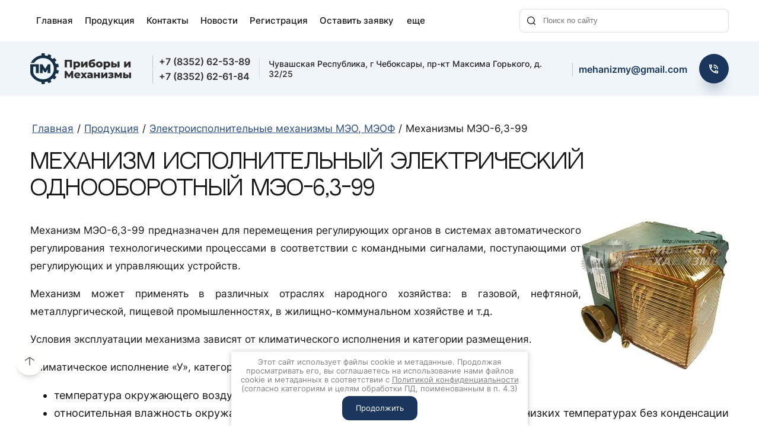

--- FILE ---
content_type: text/html; charset=utf-8
request_url: https://mehanizmy.ru/meo-99
body_size: 41894
content:

<!DOCTYPE html>
<html lang='ru'>
<head>
<link rel="preload" href="/g/fonts/inter/inter-t.woff2" as="font" crossorigin>
<link rel="preload" href="/g/fonts/inter/inter-e-l.woff2" as="font" crossorigin>
<link rel="preload" href="/g/fonts/inter/inter-l.woff2" as="font" crossorigin>
<link rel="preload" href="/g/fonts/inter/inter-r.woff2" as="font" crossorigin>
<link rel="preload" href="/g/fonts/inter/inter-m.woff2" as="font" crossorigin>
<link rel="preload" href="/g/fonts/inter/inter-s-b.woff2" as="font" crossorigin>
<link rel="preload" href="/g/fonts/inter/inter-b.woff2" as="font" crossorigin>
<link rel="preload" href="/g/fonts/inter/inter-e-b.woff2" as="font" crossorigin>
<link rel="preload" href="/g/fonts/inter/inter-bl.woff2" as="font" crossorigin>
<link rel="preload" href="/g/fonts/neutral_face/neutral_face-r.woff2" as="font" crossorigin>
<link rel="preload" href="/g/fonts/neutral_face/neutral_face-b.woff2" as="font" crossorigin>
<link rel="preload" href="/g/fonts/montserrat/montserrat-t.woff2" as="font" crossorigin>
<link rel="preload" href="/g/fonts/montserrat/montserrat-t-i.woff2" as="font" crossorigin>
<link rel="preload" href="/g/fonts/montserrat/montserrat-e-l.woff2" as="font" crossorigin>
<link rel="preload" href="/g/fonts/montserrat/montserrat-e-l-i.woff2" as="font" crossorigin>
<link rel="preload" href="/g/fonts/montserrat/montserrat-l.woff2" as="font" crossorigin>
<link rel="preload" href="/g/fonts/montserrat/montserrat-l-i.woff2" as="font" crossorigin>
<link rel="preload" href="/g/fonts/montserrat/montserrat-r.woff2" as="font" crossorigin>
<link rel="preload" href="/g/fonts/montserrat/montserrat-r-i.woff2" as="font" crossorigin>
<link rel="preload" href="/g/fonts/montserrat/montserrat-m.woff2" as="font" crossorigin>
<link rel="preload" href="/g/fonts/montserrat/montserrat-m-i.woff2" as="font" crossorigin>
<link rel="preload" href="/g/fonts/montserrat/montserrat-s-b.woff2" as="font" crossorigin>
<link rel="preload" href="/g/fonts/montserrat/montserrat-s-b-i.woff2" as="font" crossorigin>
<link rel="preload" href="/g/fonts/montserrat/montserrat-b.woff2" as="font" crossorigin>
<link rel="preload" href="/g/fonts/montserrat/montserrat-b-i.woff2" as="font" crossorigin>
<link rel="preload" href="/g/fonts/montserrat/montserrat-e-b.woff2" as="font" crossorigin>
<link rel="preload" href="/g/fonts/montserrat/montserrat-e-b-i.woff2" as="font" crossorigin>
<link rel="preload" href="/g/fonts/montserrat/montserrat-bl.woff2" as="font" crossorigin>
<link rel="preload" href="/g/fonts/montserrat/montserrat-bl-i.woff2" as="font" crossorigin>
<link rel="preload" href="/g/fonts/nunito/nunito-e-l.woff2" as="font" crossorigin>
<link rel="preload" href="/g/fonts/nunito/nunito-e-l-i.woff2" as="font" crossorigin>
<link rel="preload" href="/g/fonts/nunito/nunito-l.woff2" as="font" crossorigin>
<link rel="preload" href="/g/fonts/nunito/nunito-l-i.woff2" as="font" crossorigin>
<link rel="preload" href="/g/fonts/nunito/nunito-r.woff2" as="font" crossorigin>
<link rel="preload" href="/g/fonts/nunito/nunito-r-i.woff2" as="font" crossorigin>
<link rel="preload" href="/g/fonts/nunito/nunito-s-b.woff2" as="font" crossorigin>
<link rel="preload" href="/g/fonts/nunito/nunito-s-b-i.woff2" as="font" crossorigin>
<link rel="preload" href="/g/fonts/nunito/nunito-b.woff2" as="font" crossorigin>
<link rel="preload" href="/g/fonts/nunito/nunito-b-i.woff2" as="font" crossorigin>
<link rel="preload" href="/g/fonts/nunito/nunito-e-b.woff2" as="font" crossorigin>
<link rel="preload" href="/g/fonts/nunito/nunito-e-b-i.woff2" as="font" crossorigin>
<link rel="preload" href="/g/fonts/nunito/nunito-bl.woff2" as="font" crossorigin>
<link rel="preload" href="/g/fonts/nunito/nunito-bl-i.woff2" as="font" crossorigin>
<link rel="preload" href="/g/fonts/moderustic/moderustic-l.woff2" as="font" crossorigin>
<link rel="preload" href="/g/fonts/moderustic/moderustic-r.woff2" as="font" crossorigin>
<link rel="preload" href="/g/fonts/moderustic/moderustic-m.woff2" as="font" crossorigin>
<link rel="preload" href="/g/fonts/moderustic/moderustic-s-b.woff2" as="font" crossorigin>
<link rel="preload" href="/g/fonts/moderustic/moderustic-b.woff2" as="font" crossorigin>
<link rel="preload" href="/g/fonts/moderustic/moderustic-e-b.woff2" as="font" crossorigin>
<link rel="preload" href="/g/fonts/manrope/manrope-e-l.woff2" as="font" crossorigin>
<link rel="preload" href="/g/fonts/manrope/manrope-l.woff2" as="font" crossorigin>
<link rel="preload" href="/g/fonts/manrope/manrope-r.woff2" as="font" crossorigin>
<link rel="preload" href="/g/fonts/manrope/manrope-m.woff2" as="font" crossorigin>
<link rel="preload" href="/g/fonts/manrope/manrope-s-b.woff2" as="font" crossorigin>
<link rel="preload" href="/g/fonts/manrope/manrope-b.woff2" as="font" crossorigin>
<link rel="preload" href="/g/fonts/manrope/manrope-e-b.woff2" as="font" crossorigin>

<link rel="stylesheet" href="/t/v745/images/mosaic/designs/design-iasjeh1q5-1741092630_styles.css" type="text/css"/>
<meta charset="utf-8">
<meta name="robots" content="all">
<title>Механизмы МЭО-6,3-99</title>
<meta name="description" content="Механизмы МЭО-6,3-99">
<meta name="keywords" content="МЭО-6.3, МЭО-6, Механизмы МЭО, МЭО, Механизмы, Продаю МЭО, МЭО-99">
<meta name="viewport" content="width=device-width, initial-scale=1">
<meta name="format-detection" content="telephone=no">


<script>
 var mapKeys = {
     google: "",
     yandex: ""
 };
 var mosaicDesignId = 26070909;
 var mosaicDesignPrefix = 'iasjeh1q5-1741092630';
 var mosaicTimeZone = 'Asia/Tashkent';
</script>


<link rel="stylesheet" href="/g/s3/mosaic/css/ms_site_default.css">
<script src="/g/libs/jquery/1.10.2/jquery.min.js"></script>

 	<script src="/g/s3/mosaic/js/do/do.js?rnd=1769461492"></script>
	<link rel="stylesheet" href="/g/css/styles_articles_tpl.css">
	<link rel="stylesheet" href="/g/s3/mosaic/css/animate.css">
	<link rel="stylesheet" href="/t/v745/images/mosaic/modules_patch.scss.css?rnd=1769461492">
	<script src="/g/s3/misc/form/1.2.0/s3.form.js"></script>

<meta name="yandex-verification" content="caed26584e840067" />
<meta name="google-site-verification" content="AvVSHOF0iyO7bjZx068YG-boCbkCUhZO35L9UkS2bnE" />
<meta name="yandex-verification" content="8e2eb276544e814b" />
<meta name='wmail-verification' content='5ee9b08aa9eadd3d9bcb6d1f7c595cbc' />

            <!-- 46b9544ffa2e5e73c3c971fe2ede35a5 -->
            <script src='/shared/s3/js/lang/ru.js'></script>
            <script src='/shared/s3/js/common.min.js'></script>
        <link rel='stylesheet' type='text/css' href='/shared/s3/css/calendar.css' /><link rel="stylesheet" href="/g/libs/lightgallery-proxy-to-hs/lightgallery.proxy.to.hs.min.css" media="all" async>
<script src="/g/libs/lightgallery-proxy-to-hs/lightgallery.proxy.to.hs.stub.min.js"></script>
<script src="/g/libs/lightgallery-proxy-to-hs/lightgallery.proxy.to.hs.js" async></script>
<link rel="icon" href="/favicon.ico" type="image/x-icon">

<!--s3_require-->
<link rel="stylesheet" href="/g/basestyle/1.0.1/article/article.css" type="text/css"/>
<link rel="stylesheet" href="/g/basestyle/1.0.1/article/article.blue.css" type="text/css"/>
<script type="text/javascript" src="/g/basestyle/1.0.1/article/article.js" async></script>

<link rel="stylesheet" href="/t/images/mosaic/symbols/symbol-i7zmb445p_styles.css" type="text/css"/>
<link rel="stylesheet" href="/t/images/mosaic/symbols/symbol-ic3hlwdtg_styles.css" type="text/css"/>
<link rel="stylesheet" href="/t/images/mosaic/symbols/symbol-imdv3fu4p_styles.css" type="text/css"/>
<link rel="stylesheet" href="/t/images/mosaic/symbols/symbol-iqazn4n9t_styles.css" type="text/css"/>
<link rel="stylesheet" href="/t/images/mosaic/symbols/symbol-iw8688005_styles.css" type="text/css"/>
<!--/s3_require-->




</head>
<body>
<div class='mosaic-wrap'>
<div class='root root--u-iasjeh1q5' id='iasjeh1q5_0'>
<div class='section section--u-imm13tw3o' id='imm13tw3o_0' data-do-section='{"screen":{"scroll":false,"smooth":true}}'>
<div class='container container--u-ie6czzs9y' id='ie6czzs9y_0'>
<div class='div div--u-isqhdxtsa' id='isqhdxtsa_0'>
<div class='hor-menu hor-menu--u-i64jkvler' id='i64jkvler_0' data-do-menu_horizontal='{"screen":{"mode":"Popup","cancelForward":false,"more":true,"toLevel":0}}'>
<ul class='hor-menu__list hor-menu__list--u-iskz8t1y0' id='iskz8t1y0_0'>
<li class='hor-menu__item hor-menu__item--u-it7sjfjlz ' id='it7sjfjlz_0'>
<a   href='/' class='hor-menu__link hor-menu__link--u-iq4e5b1qk' id='iq4e5b1qk_0'>
<span class='hor-menu__text hor-menu__text--u-ig50aojvh' id='ig50aojvh_0'>
<span class='text-block-wrap-div' >Главная</span>
</span>
</a>


    </li>
    <li class='hor-menu__item hor-menu__item--u-it7sjfjlz is-current' id='it7sjfjlz_1'>
<a   href='/produktsiya' class='hor-menu__link hor-menu__link--u-iq4e5b1qk' id='iq4e5b1qk_1'>
<span class='hor-menu__text hor-menu__text--u-ig50aojvh' id='ig50aojvh_1'>
<span class='text-block-wrap-div' >Продукция</span>
</span>
<span class='hor-menu__icon hor-menu__icon--u-ifymqx155' id='ifymqx155_0'></span>
</a>


    <ul class='hor-menu__sub_list hor-menu__sub_list--u-isqk56v3w' id='isqk56v3w_0'>
<li class='hor-menu__sub_item hor-menu__sub_item--u-ilrkvp8lz is-current' id='ilrkvp8lz_0'>
<a   href='/mechanism' class='hor-menu__sub_link hor-menu__sub_link--u-it0h4kh7h' id='it0h4kh7h_0'>
<span class='hor-menu__sub_text hor-menu__sub_text--u-iyry2651g' id='iyry2651g_0'>
<span class='text-block-wrap-div' >Электроисполнительные механизмы МЭО, МЭОФ</span>
</span>
<span class='hor-menu__sub_icon hor-menu__sub_icon--u-ine55bwvv' id='ine55bwvv_0'></span>
</a>
<ul class='mosaic-iztu4fbly mosaic-iztu4fbly--u-ix085t9zb' id='ix085t9zb_0'>
</ul>

    <ul class='hor-menu__sub_list hor-menu__sub_list--u-isqk56v3w' id='isqk56v3w_1'>
<li class='hor-menu__sub_item hor-menu__sub_item--u-ilrkvp8lz ' id='ilrkvp8lz_1'>
<a   href='/meo-84' class='hor-menu__sub_link hor-menu__sub_link--u-it0h4kh7h' id='it0h4kh7h_1'>
<span class='hor-menu__sub_text hor-menu__sub_text--u-iyry2651g' id='iyry2651g_1'>
<span class='text-block-wrap-div' >Механизмы МЭО-40-84, МЭО-100-84, МЭО-250-84</span>
</span>
<span class='hor-menu__sub_icon hor-menu__sub_icon--u-ine55bwvv' id='ine55bwvv_1'></span>
</a>
<ul class='mosaic-iztu4fbly mosaic-iztu4fbly--u-ix085t9zb' id='ix085t9zb_1'>
</ul>

    <ul class='hor-menu__sub_list hor-menu__sub_list--u-isqk56v3w' id='isqk56v3w_2'>
<li class='hor-menu__sub_item hor-menu__sub_item--u-ilrkvp8lz ' id='ilrkvp8lz_2'>
<a   href='/technical-meo-84' class='hor-menu__sub_link hor-menu__sub_link--u-it0h4kh7h' id='it0h4kh7h_2'>
<span class='hor-menu__sub_text hor-menu__sub_text--u-iyry2651g' id='iyry2651g_2'>
<span class='text-block-wrap-div' >Технические данные МЭО-40-84, МЭО-100-84, МЭО-250-84</span>
</span>
</a>

    </li>
    <li class='hor-menu__sub_item hor-menu__sub_item--u-ilrkvp8lz ' id='ilrkvp8lz_3'>
<a   href='/view-meo-84' class='hor-menu__sub_link hor-menu__sub_link--u-it0h4kh7h' id='it0h4kh7h_3'>
<span class='hor-menu__sub_text hor-menu__sub_text--u-iyry2651g' id='iyry2651g_3'>
<span class='text-block-wrap-div' >Общий вид и габаритный чертеж механизмов МЭО-40-84, МЭО-100-84, МЭО-250-84</span>
</span>
</a>

    </li>
            </ul></li>
    <li class='hor-menu__sub_item hor-menu__sub_item--u-ilrkvp8lz is-current' id='ilrkvp8lz_4'>
<a   href='/meo-99' class='hor-menu__sub_link hor-menu__sub_link--u-it0h4kh7h' id='it0h4kh7h_4'>
<span class='hor-menu__sub_text hor-menu__sub_text--u-iyry2651g' id='iyry2651g_4'>
<span class='text-block-wrap-div' >Механизмы МЭО-6,3-99</span>
</span>
<span class='hor-menu__sub_icon hor-menu__sub_icon--u-ine55bwvv' id='ine55bwvv_2'></span>
</a>
<ul class='mosaic-iztu4fbly mosaic-iztu4fbly--u-ix085t9zb' id='ix085t9zb_2'>
</ul>

    <ul class='hor-menu__sub_list hor-menu__sub_list--u-isqk56v3w' id='isqk56v3w_3'>
<li class='hor-menu__sub_item hor-menu__sub_item--u-ilrkvp8lz ' id='ilrkvp8lz_5'>
<a   href='/technical-meo-99' class='hor-menu__sub_link hor-menu__sub_link--u-it0h4kh7h' id='it0h4kh7h_5'>
<span class='hor-menu__sub_text hor-menu__sub_text--u-iyry2651g' id='iyry2651g_5'>
<span class='text-block-wrap-div' >Технические характеристики МЭО-6,3-99</span>
</span>
</a>

    </li>
    <li class='hor-menu__sub_item hor-menu__sub_item--u-ilrkvp8lz ' id='ilrkvp8lz_6'>
<a   href='/view-meo-99' class='hor-menu__sub_link hor-menu__sub_link--u-it0h4kh7h' id='it0h4kh7h_6'>
<span class='hor-menu__sub_text hor-menu__sub_text--u-iyry2651g' id='iyry2651g_6'>
<span class='text-block-wrap-div' >Габаритные размеры, схемы механизма МЭО-6,3-99</span>
</span>
</a>

    </li>
            </ul></li>
    <li class='hor-menu__sub_item hor-menu__sub_item--u-ilrkvp8lz ' id='ilrkvp8lz_7'>
<a   href='/meo-630-1600' class='hor-menu__sub_link hor-menu__sub_link--u-it0h4kh7h' id='it0h4kh7h_7'>
<span class='hor-menu__sub_text hor-menu__sub_text--u-iyry2651g' id='iyry2651g_7'>
<span class='text-block-wrap-div' >Механизмы МЭО-630, МЭО-1600</span>
</span>
<span class='hor-menu__sub_icon hor-menu__sub_icon--u-ine55bwvv' id='ine55bwvv_3'></span>
</a>
<ul class='mosaic-iztu4fbly mosaic-iztu4fbly--u-ix085t9zb' id='ix085t9zb_3'>
</ul>

    <ul class='hor-menu__sub_list hor-menu__sub_list--u-isqk56v3w' id='isqk56v3w_4'>
<li class='hor-menu__sub_item hor-menu__sub_item--u-ilrkvp8lz ' id='ilrkvp8lz_8'>
<a   href='/technical-meo-630-1600' class='hor-menu__sub_link hor-menu__sub_link--u-it0h4kh7h' id='it0h4kh7h_8'>
<span class='hor-menu__sub_text hor-menu__sub_text--u-iyry2651g' id='iyry2651g_8'>
<span class='text-block-wrap-div' >Технические характеристики МЭО-630, МЭО-1600</span>
</span>
</a>

    </li>
    <li class='hor-menu__sub_item hor-menu__sub_item--u-ilrkvp8lz ' id='ilrkvp8lz_9'>
<a   href='/view-meo-630-1600' class='hor-menu__sub_link hor-menu__sub_link--u-it0h4kh7h' id='it0h4kh7h_9'>
<span class='hor-menu__sub_text hor-menu__sub_text--u-iyry2651g' id='iyry2651g_9'>
<span class='text-block-wrap-div' >Габаритные и присоединительные размеры механизмов МЭО-630, МЭО-1600</span>
</span>
</a>

    </li>
    <li class='hor-menu__sub_item hor-menu__sub_item--u-ilrkvp8lz ' id='ilrkvp8lz_10'>
<a   href='/circuitry-meo-630-1600' class='hor-menu__sub_link hor-menu__sub_link--u-it0h4kh7h' id='it0h4kh7h_10'>
<span class='hor-menu__sub_text hor-menu__sub_text--u-iyry2651g' id='iyry2651g_10'>
<span class='text-block-wrap-div' >Схемы электрические принципиальные механизмов МЭО-630, МЭО-1600</span>
</span>
</a>

    </li>
    <li class='hor-menu__sub_item hor-menu__sub_item--u-ilrkvp8lz ' id='ilrkvp8lz_11'>
<a   href='/control-circuit-meo-630-1600' class='hor-menu__sub_link hor-menu__sub_link--u-it0h4kh7h' id='it0h4kh7h_11'>
<span class='hor-menu__sub_text hor-menu__sub_text--u-iyry2651g' id='iyry2651g_11'>
<span class='text-block-wrap-div' >Рекомендуемые схемы управления механизмами МЭО-630, МЭО-1600</span>
</span>
</a>

    </li>
    <li class='hor-menu__sub_item hor-menu__sub_item--u-ilrkvp8lz ' id='ilrkvp8lz_12'>
<a   href='/disassembly-meo-630-1600' class='hor-menu__sub_link hor-menu__sub_link--u-it0h4kh7h' id='it0h4kh7h_12'>
<span class='hor-menu__sub_text hor-menu__sub_text--u-iyry2651g' id='iyry2651g_12'>
<span class='text-block-wrap-div' >Разборка и подрегулировка механического тормоза МЭО-630, МЭО-1600</span>
</span>
</a>

    </li>
            </ul></li>
    <li class='hor-menu__sub_item hor-menu__sub_item--u-ilrkvp8lz ' id='ilrkvp8lz_13'>
<a   href='/meo-250-87-87b' class='hor-menu__sub_link hor-menu__sub_link--u-it0h4kh7h' id='it0h4kh7h_13'>
<span class='hor-menu__sub_text hor-menu__sub_text--u-iyry2651g' id='iyry2651g_13'>
<span class='text-block-wrap-div' >Механизмы МЭО-250-87, МЭО-250-87Б</span>
</span>
<span class='hor-menu__sub_icon hor-menu__sub_icon--u-ine55bwvv' id='ine55bwvv_4'></span>
</a>
<ul class='mosaic-iztu4fbly mosaic-iztu4fbly--u-ix085t9zb' id='ix085t9zb_4'>
</ul>

    <ul class='hor-menu__sub_list hor-menu__sub_list--u-isqk56v3w' id='isqk56v3w_5'>
<li class='hor-menu__sub_item hor-menu__sub_item--u-ilrkvp8lz ' id='ilrkvp8lz_14'>
<a   href='/technical-meo-250-87-87b' class='hor-menu__sub_link hor-menu__sub_link--u-it0h4kh7h' id='it0h4kh7h_14'>
<span class='hor-menu__sub_text hor-menu__sub_text--u-iyry2651g' id='iyry2651g_14'>
<span class='text-block-wrap-div' >Технические данные МЭО-250-87, МЭО-250-87Б</span>
</span>
</a>

    </li>
    <li class='hor-menu__sub_item hor-menu__sub_item--u-ilrkvp8lz ' id='ilrkvp8lz_15'>
<a   href='/view-meo-250-87-87b' class='hor-menu__sub_link hor-menu__sub_link--u-it0h4kh7h' id='it0h4kh7h_15'>
<span class='hor-menu__sub_text hor-menu__sub_text--u-iyry2651g' id='iyry2651g_15'>
<span class='text-block-wrap-div' >Габаритные размеры и состав механизмов МЭО-250-87, МЭО-250-87Б</span>
</span>
</a>

    </li>
    <li class='hor-menu__sub_item hor-menu__sub_item--u-ilrkvp8lz ' id='ilrkvp8lz_16'>
<a   href='/circuitry-meo-250-87-87b' class='hor-menu__sub_link hor-menu__sub_link--u-it0h4kh7h' id='it0h4kh7h_16'>
<span class='hor-menu__sub_text hor-menu__sub_text--u-iyry2651g' id='iyry2651g_16'>
<span class='text-block-wrap-div' >Схемы электрические, схемы подключения механизмов МЭО-250-87, МЭО-250-87Б</span>
</span>
</a>

    </li>
            </ul></li>
    <li class='hor-menu__sub_item hor-menu__sub_item--u-ilrkvp8lz ' id='ilrkvp8lz_17'>
<a   href='/meo-40-99k' class='hor-menu__sub_link hor-menu__sub_link--u-it0h4kh7h' id='it0h4kh7h_17'>
<span class='hor-menu__sub_text hor-menu__sub_text--u-iyry2651g' id='iyry2651g_17'>
<span class='text-block-wrap-div' >Механизмы МЭО-40-99К</span>
</span>
<span class='hor-menu__sub_icon hor-menu__sub_icon--u-ine55bwvv' id='ine55bwvv_5'></span>
</a>
<ul class='mosaic-iztu4fbly mosaic-iztu4fbly--u-ix085t9zb' id='ix085t9zb_5'>
</ul>

    <ul class='hor-menu__sub_list hor-menu__sub_list--u-isqk56v3w' id='isqk56v3w_6'>
<li class='hor-menu__sub_item hor-menu__sub_item--u-ilrkvp8lz ' id='ilrkvp8lz_18'>
<a   href='/technical-meo-40-99k' class='hor-menu__sub_link hor-menu__sub_link--u-it0h4kh7h' id='it0h4kh7h_18'>
<span class='hor-menu__sub_text hor-menu__sub_text--u-iyry2651g' id='iyry2651g_18'>
<span class='text-block-wrap-div' >Технические характеристики МЭО-40-99К</span>
</span>
</a>

    </li>
    <li class='hor-menu__sub_item hor-menu__sub_item--u-ilrkvp8lz ' id='ilrkvp8lz_19'>
<a   href='/view-meo-40-99k' class='hor-menu__sub_link hor-menu__sub_link--u-it0h4kh7h' id='it0h4kh7h_19'>
<span class='hor-menu__sub_text hor-menu__sub_text--u-iyry2651g' id='iyry2651g_19'>
<span class='text-block-wrap-div' >Габаритные, присоединительные размеры и состав механизма МЭО-40-99К</span>
</span>
</a>

    </li>
    <li class='hor-menu__sub_item hor-menu__sub_item--u-ilrkvp8lz ' id='ilrkvp8lz_20'>
<a   href='/circuitry-meo-40-99k' class='hor-menu__sub_link hor-menu__sub_link--u-it0h4kh7h' id='it0h4kh7h_20'>
<span class='hor-menu__sub_text hor-menu__sub_text--u-iyry2651g' id='iyry2651g_20'>
<span class='text-block-wrap-div' >Электрические схемы и схема подключений механизма МЭО-40-99К</span>
</span>
</a>

    </li>
            </ul></li>
    <li class='hor-menu__sub_item hor-menu__sub_item--u-ilrkvp8lz ' id='ilrkvp8lz_21'>
<a   href='/meo-4000' class='hor-menu__sub_link hor-menu__sub_link--u-it0h4kh7h' id='it0h4kh7h_21'>
<span class='hor-menu__sub_text hor-menu__sub_text--u-iyry2651g' id='iyry2651g_21'>
<span class='text-block-wrap-div' >Механизмы МЭО-4000</span>
</span>
<span class='hor-menu__sub_icon hor-menu__sub_icon--u-ine55bwvv' id='ine55bwvv_6'></span>
</a>
<ul class='mosaic-iztu4fbly mosaic-iztu4fbly--u-ix085t9zb' id='ix085t9zb_6'>
</ul>

    <ul class='hor-menu__sub_list hor-menu__sub_list--u-isqk56v3w' id='isqk56v3w_7'>
<li class='hor-menu__sub_item hor-menu__sub_item--u-ilrkvp8lz ' id='ilrkvp8lz_22'>
<a   href='/technical-meo-4000' class='hor-menu__sub_link hor-menu__sub_link--u-it0h4kh7h' id='it0h4kh7h_22'>
<span class='hor-menu__sub_text hor-menu__sub_text--u-iyry2651g' id='iyry2651g_22'>
<span class='text-block-wrap-div' >Технические характеристики МЭО-4000</span>
</span>
</a>

    </li>
    <li class='hor-menu__sub_item hor-menu__sub_item--u-ilrkvp8lz ' id='ilrkvp8lz_23'>
<a   href='/view-meo-4000' class='hor-menu__sub_link hor-menu__sub_link--u-it0h4kh7h' id='it0h4kh7h_23'>
<span class='hor-menu__sub_text hor-menu__sub_text--u-iyry2651g' id='iyry2651g_23'>
<span class='text-block-wrap-div' >Габаритные размеры, состав, устройство и работа механизмов МЭО-4000</span>
</span>
</a>

    </li>
    <li class='hor-menu__sub_item hor-menu__sub_item--u-ilrkvp8lz ' id='ilrkvp8lz_24'>
<a   href='/circuitry-meo-4000' class='hor-menu__sub_link hor-menu__sub_link--u-it0h4kh7h' id='it0h4kh7h_24'>
<span class='hor-menu__sub_text hor-menu__sub_text--u-iyry2651g' id='iyry2651g_24'>
<span class='text-block-wrap-div' >Схемы электрические и схемы управления механизмами МЭО-4000</span>
</span>
</a>

    </li>
    <li class='hor-menu__sub_item hor-menu__sub_item--u-ilrkvp8lz ' id='ilrkvp8lz_25'>
<a   href='/work-components-meo-4000' class='hor-menu__sub_link hor-menu__sub_link--u-it0h4kh7h' id='it0h4kh7h_25'>
<span class='hor-menu__sub_text hor-menu__sub_text--u-iyry2651g' id='iyry2651g_25'>
<span class='text-block-wrap-div' >Описание и работа составных частей механизма МЭО-4000</span>
</span>
</a>

    </li>
            </ul></li>
    <li class='hor-menu__sub_item hor-menu__sub_item--u-ilrkvp8lz ' id='ilrkvp8lz_26'>
<a   href='/meo-92k-92kb' class='hor-menu__sub_link hor-menu__sub_link--u-it0h4kh7h' id='it0h4kh7h_26'>
<span class='hor-menu__sub_text hor-menu__sub_text--u-iyry2651g' id='iyry2651g_26'>
<span class='text-block-wrap-div' >Механизмы МЭО-630-92К, МЭО-1600-92К, МЭО-630-92КБ, МЭО-1600-92КБ</span>
</span>
<span class='hor-menu__sub_icon hor-menu__sub_icon--u-ine55bwvv' id='ine55bwvv_7'></span>
</a>
<ul class='mosaic-iztu4fbly mosaic-iztu4fbly--u-ix085t9zb' id='ix085t9zb_7'>
</ul>

    <ul class='hor-menu__sub_list hor-menu__sub_list--u-isqk56v3w' id='isqk56v3w_8'>
<li class='hor-menu__sub_item hor-menu__sub_item--u-ilrkvp8lz ' id='ilrkvp8lz_27'>
<a   href='/technical-meo-92k-92kb' class='hor-menu__sub_link hor-menu__sub_link--u-it0h4kh7h' id='it0h4kh7h_27'>
<span class='hor-menu__sub_text hor-menu__sub_text--u-iyry2651g' id='iyry2651g_27'>
<span class='text-block-wrap-div' >Технические характеристики МЭО-630-92К, МЭО-1600-92К, МЭО-630-92КБ, МЭО-1600-92КБ</span>
</span>
</a>

    </li>
    <li class='hor-menu__sub_item hor-menu__sub_item--u-ilrkvp8lz ' id='ilrkvp8lz_28'>
<a   href='/view-meo-92k-92kb' class='hor-menu__sub_link hor-menu__sub_link--u-it0h4kh7h' id='it0h4kh7h_28'>
<span class='hor-menu__sub_text hor-menu__sub_text--u-iyry2651g' id='iyry2651g_28'>
<span class='text-block-wrap-div' >Габаритные  размеры и состав, устройство, работа механизмов МЭО-630-92К, МЭО-1600-92К, МЭО-630-92КБ, МЭО-1600-92КБ</span>
</span>
</a>

    </li>
    <li class='hor-menu__sub_item hor-menu__sub_item--u-ilrkvp8lz ' id='ilrkvp8lz_29'>
<a   href='/circuitry-meo-92k-92kb' class='hor-menu__sub_link hor-menu__sub_link--u-it0h4kh7h' id='it0h4kh7h_29'>
<span class='hor-menu__sub_text hor-menu__sub_text--u-iyry2651g' id='iyry2651g_29'>
<span class='text-block-wrap-div' >Схемы электрические и схемы управления механизмами МЭО-630-92К, МЭО-1600-92К, МЭО-630-92КБ, МЭО-1600-92КБ</span>
</span>
</a>

    </li>
    <li class='hor-menu__sub_item hor-menu__sub_item--u-ilrkvp8lz ' id='ilrkvp8lz_30'>
<a   href='/brake-meo-92k-92kb' class='hor-menu__sub_link hor-menu__sub_link--u-it0h4kh7h' id='it0h4kh7h_30'>
<span class='hor-menu__sub_text hor-menu__sub_text--u-iyry2651g' id='iyry2651g_30'>
<span class='text-block-wrap-div' >Тормоз МЭО-630-92К, МЭО-1600-92К, МЭО-630-92КБ, МЭО-1600-92КБ</span>
</span>
</a>

    </li>
            </ul></li>
    <li class='hor-menu__sub_item hor-menu__sub_item--u-ilrkvp8lz ' id='ilrkvp8lz_31'>
<a   href='/meo-16-40' class='hor-menu__sub_link hor-menu__sub_link--u-it0h4kh7h' id='it0h4kh7h_31'>
<span class='hor-menu__sub_text hor-menu__sub_text--u-iyry2651g' id='iyry2651g_31'>
<span class='text-block-wrap-div' >Механизмы МЭО-16, МЭО-40</span>
</span>
<span class='hor-menu__sub_icon hor-menu__sub_icon--u-ine55bwvv' id='ine55bwvv_8'></span>
</a>
<ul class='mosaic-iztu4fbly mosaic-iztu4fbly--u-ix085t9zb' id='ix085t9zb_8'>
</ul>

    <ul class='hor-menu__sub_list hor-menu__sub_list--u-isqk56v3w' id='isqk56v3w_9'>
<li class='hor-menu__sub_item hor-menu__sub_item--u-ilrkvp8lz ' id='ilrkvp8lz_32'>
<a   href='/technical-meo-16-40' class='hor-menu__sub_link hor-menu__sub_link--u-it0h4kh7h' id='it0h4kh7h_32'>
<span class='hor-menu__sub_text hor-menu__sub_text--u-iyry2651g' id='iyry2651g_32'>
<span class='text-block-wrap-div' >Технические характеристики МЭО-16, МЭО-40</span>
</span>
</a>

    </li>
    <li class='hor-menu__sub_item hor-menu__sub_item--u-ilrkvp8lz ' id='ilrkvp8lz_33'>
<a   href='/view-meo-meo-16-40' class='hor-menu__sub_link hor-menu__sub_link--u-it0h4kh7h' id='it0h4kh7h_33'>
<span class='hor-menu__sub_text hor-menu__sub_text--u-iyry2651g' id='iyry2651g_33'>
<span class='text-block-wrap-div' >Габаритные размеры, состав, устройство и работа МЭО-16, МЭО-40</span>
</span>
</a>

    </li>
    <li class='hor-menu__sub_item hor-menu__sub_item--u-ilrkvp8lz ' id='ilrkvp8lz_34'>
<a   href='/circuitry-meo-16-40' class='hor-menu__sub_link hor-menu__sub_link--u-it0h4kh7h' id='it0h4kh7h_34'>
<span class='hor-menu__sub_text hor-menu__sub_text--u-iyry2651g' id='iyry2651g_34'>
<span class='text-block-wrap-div' >Схемы электрические механизмов МЭО-16, МЭО-40</span>
</span>
</a>

    </li>
            </ul></li>
    <li class='hor-menu__sub_item hor-menu__sub_item--u-ilrkvp8lz ' id='ilrkvp8lz_35'>
<a   href='/meo-01' class='hor-menu__sub_link hor-menu__sub_link--u-it0h4kh7h' id='it0h4kh7h_35'>
<span class='hor-menu__sub_text hor-menu__sub_text--u-iyry2651g' id='iyry2651g_35'>
<span class='text-block-wrap-div' >Механизм МЭО-01</span>
</span>
<span class='hor-menu__sub_icon hor-menu__sub_icon--u-ine55bwvv' id='ine55bwvv_9'></span>
</a>
<ul class='mosaic-iztu4fbly mosaic-iztu4fbly--u-ix085t9zb' id='ix085t9zb_9'>
</ul>

    <ul class='hor-menu__sub_list hor-menu__sub_list--u-isqk56v3w' id='isqk56v3w_10'>
<li class='hor-menu__sub_item hor-menu__sub_item--u-ilrkvp8lz ' id='ilrkvp8lz_36'>
<a   href='/technical-meo-01' class='hor-menu__sub_link hor-menu__sub_link--u-it0h4kh7h' id='it0h4kh7h_36'>
<span class='hor-menu__sub_text hor-menu__sub_text--u-iyry2651g' id='iyry2651g_36'>
<span class='text-block-wrap-div' >Технические характеристики МЭО-01</span>
</span>
</a>

    </li>
    <li class='hor-menu__sub_item hor-menu__sub_item--u-ilrkvp8lz ' id='ilrkvp8lz_37'>
<a   href='/view-meo-01' class='hor-menu__sub_link hor-menu__sub_link--u-it0h4kh7h' id='it0h4kh7h_37'>
<span class='hor-menu__sub_text hor-menu__sub_text--u-iyry2651g' id='iyry2651g_37'>
<span class='text-block-wrap-div' >Габаритные размеры, состав, устройство и работа МЭО-01</span>
</span>
</a>

    </li>
    <li class='hor-menu__sub_item hor-menu__sub_item--u-ilrkvp8lz ' id='ilrkvp8lz_38'>
<a   href='/circuitry-meo-01' class='hor-menu__sub_link hor-menu__sub_link--u-it0h4kh7h' id='it0h4kh7h_38'>
<span class='hor-menu__sub_text hor-menu__sub_text--u-iyry2651g' id='iyry2651g_38'>
<span class='text-block-wrap-div' >Электрическая схема и схема подключений механизма МЭО-01</span>
</span>
</a>

    </li>
            </ul></li>
    <li class='hor-menu__sub_item hor-menu__sub_item--u-ilrkvp8lz ' id='ilrkvp8lz_39'>
<a   href='/meo-100-250' class='hor-menu__sub_link hor-menu__sub_link--u-it0h4kh7h' id='it0h4kh7h_39'>
<span class='hor-menu__sub_text hor-menu__sub_text--u-iyry2651g' id='iyry2651g_39'>
<span class='text-block-wrap-div' >Механизмы МЭО-100, МЭО-250</span>
</span>
<span class='hor-menu__sub_icon hor-menu__sub_icon--u-ine55bwvv' id='ine55bwvv_10'></span>
</a>
<ul class='mosaic-iztu4fbly mosaic-iztu4fbly--u-ix085t9zb' id='ix085t9zb_10'>
</ul>

    <ul class='hor-menu__sub_list hor-menu__sub_list--u-isqk56v3w' id='isqk56v3w_11'>
<li class='hor-menu__sub_item hor-menu__sub_item--u-ilrkvp8lz ' id='ilrkvp8lz_40'>
<a   href='/technical-meo-100-250' class='hor-menu__sub_link hor-menu__sub_link--u-it0h4kh7h' id='it0h4kh7h_40'>
<span class='hor-menu__sub_text hor-menu__sub_text--u-iyry2651g' id='iyry2651g_40'>
<span class='text-block-wrap-div' >Технические характеристики МЭО-100, МЭО-250</span>
</span>
</a>

    </li>
    <li class='hor-menu__sub_item hor-menu__sub_item--u-ilrkvp8lz ' id='ilrkvp8lz_41'>
<a   href='/view-meo-100-250' class='hor-menu__sub_link hor-menu__sub_link--u-it0h4kh7h' id='it0h4kh7h_41'>
<span class='hor-menu__sub_text hor-menu__sub_text--u-iyry2651g' id='iyry2651g_41'>
<span class='text-block-wrap-div' >Габаритные размеры, состав, устройство и работа МЭО-100, МЭО-250</span>
</span>
</a>

    </li>
    <li class='hor-menu__sub_item hor-menu__sub_item--u-ilrkvp8lz ' id='ilrkvp8lz_42'>
<a   href='/circuitry-meo-100-250' class='hor-menu__sub_link hor-menu__sub_link--u-it0h4kh7h' id='it0h4kh7h_42'>
<span class='hor-menu__sub_text hor-menu__sub_text--u-iyry2651g' id='iyry2651g_42'>
<span class='text-block-wrap-div' >Электрическая схема и схема подключений МЭО-100, МЭО-250</span>
</span>
</a>

    </li>
            </ul></li>
    <li class='hor-menu__sub_item hor-menu__sub_item--u-ilrkvp8lz ' id='ilrkvp8lz_43'>
<a   href='/msp-1' class='hor-menu__sub_link hor-menu__sub_link--u-it0h4kh7h' id='it0h4kh7h_43'>
<span class='hor-menu__sub_text hor-menu__sub_text--u-iyry2651g' id='iyry2651g_43'>
<span class='text-block-wrap-div' >Механизмы МСП-1</span>
</span>
<span class='hor-menu__sub_icon hor-menu__sub_icon--u-ine55bwvv' id='ine55bwvv_11'></span>
</a>
<ul class='mosaic-iztu4fbly mosaic-iztu4fbly--u-ix085t9zb' id='ix085t9zb_11'>
</ul>

    <ul class='hor-menu__sub_list hor-menu__sub_list--u-isqk56v3w' id='isqk56v3w_12'>
<li class='hor-menu__sub_item hor-menu__sub_item--u-ilrkvp8lz ' id='ilrkvp8lz_44'>
<a   href='/technical-msp-1' class='hor-menu__sub_link hor-menu__sub_link--u-it0h4kh7h' id='it0h4kh7h_44'>
<span class='hor-menu__sub_text hor-menu__sub_text--u-iyry2651g' id='iyry2651g_44'>
<span class='text-block-wrap-div' >Технические характеристики МСП-1</span>
</span>
</a>

    </li>
    <li class='hor-menu__sub_item hor-menu__sub_item--u-ilrkvp8lz ' id='ilrkvp8lz_45'>
<a   href='/view-msp-1' class='hor-menu__sub_link hor-menu__sub_link--u-it0h4kh7h' id='it0h4kh7h_45'>
<span class='hor-menu__sub_text hor-menu__sub_text--u-iyry2651g' id='iyry2651g_45'>
<span class='text-block-wrap-div' >Габаритные размеры, состав, устройство и работа механизмов МСП-1</span>
</span>
</a>

    </li>
    <li class='hor-menu__sub_item hor-menu__sub_item--u-ilrkvp8lz ' id='ilrkvp8lz_46'>
<a   href='/circuitry-msp-1' class='hor-menu__sub_link hor-menu__sub_link--u-it0h4kh7h' id='it0h4kh7h_46'>
<span class='hor-menu__sub_text hor-menu__sub_text--u-iyry2651g' id='iyry2651g_46'>
<span class='text-block-wrap-div' >Электрическая схема и проверка механизмов МСП-1</span>
</span>
</a>

    </li>
            </ul></li>
    <li class='hor-menu__sub_item hor-menu__sub_item--u-ilrkvp8lz ' id='ilrkvp8lz_47'>
<a   href='/meof-98' class='hor-menu__sub_link hor-menu__sub_link--u-it0h4kh7h' id='it0h4kh7h_47'>
<span class='hor-menu__sub_text hor-menu__sub_text--u-iyry2651g' id='iyry2651g_47'>
<span class='text-block-wrap-div' >Механизм МЭОФ-6,3-98</span>
</span>
<span class='hor-menu__sub_icon hor-menu__sub_icon--u-ine55bwvv' id='ine55bwvv_12'></span>
</a>
<ul class='mosaic-iztu4fbly mosaic-iztu4fbly--u-ix085t9zb' id='ix085t9zb_12'>
</ul>

    <ul class='hor-menu__sub_list hor-menu__sub_list--u-isqk56v3w' id='isqk56v3w_13'>
<li class='hor-menu__sub_item hor-menu__sub_item--u-ilrkvp8lz ' id='ilrkvp8lz_48'>
<a   href='/view-meof-98' class='hor-menu__sub_link hor-menu__sub_link--u-it0h4kh7h' id='it0h4kh7h_48'>
<span class='hor-menu__sub_text hor-menu__sub_text--u-iyry2651g' id='iyry2651g_48'>
<span class='text-block-wrap-div' >Габаритные и присоединительные размеры МЭОФ-6,3-98</span>
</span>
</a>

    </li>
            </ul></li>
    <li class='hor-menu__sub_item hor-menu__sub_item--u-ilrkvp8lz ' id='ilrkvp8lz_49'>
<a   href='/meof-40' class='hor-menu__sub_link hor-menu__sub_link--u-it0h4kh7h' id='it0h4kh7h_49'>
<span class='hor-menu__sub_text hor-menu__sub_text--u-iyry2651g' id='iyry2651g_49'>
<span class='text-block-wrap-div' >Механизм МЭОФ-40</span>
</span>
<span class='hor-menu__sub_icon hor-menu__sub_icon--u-ine55bwvv' id='ine55bwvv_13'></span>
</a>
<ul class='mosaic-iztu4fbly mosaic-iztu4fbly--u-ix085t9zb' id='ix085t9zb_13'>
</ul>

    <ul class='hor-menu__sub_list hor-menu__sub_list--u-isqk56v3w' id='isqk56v3w_14'>
<li class='hor-menu__sub_item hor-menu__sub_item--u-ilrkvp8lz ' id='ilrkvp8lz_50'>
<a   href='/technical-meof-40' class='hor-menu__sub_link hor-menu__sub_link--u-it0h4kh7h' id='it0h4kh7h_50'>
<span class='hor-menu__sub_text hor-menu__sub_text--u-iyry2651g' id='iyry2651g_50'>
<span class='text-block-wrap-div' >Основные характеристики и габаритные размеры МЭОФ-40</span>
</span>
</a>

    </li>
            </ul></li>
    <li class='hor-menu__sub_item hor-menu__sub_item--u-ilrkvp8lz ' id='ilrkvp8lz_51'>
<a   href='/meof-250' class='hor-menu__sub_link hor-menu__sub_link--u-it0h4kh7h' id='it0h4kh7h_51'>
<span class='hor-menu__sub_text hor-menu__sub_text--u-iyry2651g' id='iyry2651g_51'>
<span class='text-block-wrap-div' >Механизмы МЭОФ-250</span>
</span>
<span class='hor-menu__sub_icon hor-menu__sub_icon--u-ine55bwvv' id='ine55bwvv_14'></span>
</a>
<ul class='mosaic-iztu4fbly mosaic-iztu4fbly--u-ix085t9zb' id='ix085t9zb_14'>
</ul>

    <ul class='hor-menu__sub_list hor-menu__sub_list--u-isqk56v3w' id='isqk56v3w_15'>
<li class='hor-menu__sub_item hor-menu__sub_item--u-ilrkvp8lz ' id='ilrkvp8lz_52'>
<a   href='/view-meof-250' class='hor-menu__sub_link hor-menu__sub_link--u-it0h4kh7h' id='it0h4kh7h_52'>
<span class='hor-menu__sub_text hor-menu__sub_text--u-iyry2651g' id='iyry2651g_52'>
<span class='text-block-wrap-div' >Габаритные размеры МЭОФ-250-99К, МЭОФ-250-99</span>
</span>
</a>

    </li>
            </ul></li>
    <li class='hor-menu__sub_item hor-menu__sub_item--u-ilrkvp8lz ' id='ilrkvp8lz_53'>
<a   href='/meof-4000' class='hor-menu__sub_link hor-menu__sub_link--u-it0h4kh7h' id='it0h4kh7h_53'>
<span class='hor-menu__sub_text hor-menu__sub_text--u-iyry2651g' id='iyry2651g_53'>
<span class='text-block-wrap-div' >Механизмы МЭОФ-4000-99К</span>
</span>
</a>

    </li>
            </ul></li>
    <li class='hor-menu__sub_item hor-menu__sub_item--u-ilrkvp8lz ' id='ilrkvp8lz_54'>
<a   href='/mechanism-meok' class='hor-menu__sub_link hor-menu__sub_link--u-it0h4kh7h' id='it0h4kh7h_54'>
<span class='hor-menu__sub_text hor-menu__sub_text--u-iyry2651g' id='iyry2651g_54'>
<span class='text-block-wrap-div' >Механизмы (редукторы) МЭОК</span>
</span>
<span class='hor-menu__sub_icon hor-menu__sub_icon--u-ine55bwvv' id='ine55bwvv_15'></span>
</a>
<ul class='mosaic-iztu4fbly mosaic-iztu4fbly--u-ix085t9zb' id='ix085t9zb_15'>
</ul>

    <ul class='hor-menu__sub_list hor-menu__sub_list--u-isqk56v3w' id='isqk56v3w_16'>
<li class='hor-menu__sub_item hor-menu__sub_item--u-ilrkvp8lz ' id='ilrkvp8lz_55'>
<a   href='/meok-25' class='hor-menu__sub_link hor-menu__sub_link--u-it0h4kh7h' id='it0h4kh7h_55'>
<span class='hor-menu__sub_text hor-menu__sub_text--u-iyry2651g' id='iyry2651g_55'>
<span class='text-block-wrap-div' >Механизмы МЭОК 25/100</span>
</span>
<span class='hor-menu__sub_icon hor-menu__sub_icon--u-ine55bwvv' id='ine55bwvv_16'></span>
</a>
<ul class='mosaic-iztu4fbly mosaic-iztu4fbly--u-ix085t9zb' id='ix085t9zb_16'>
</ul>

    <ul class='hor-menu__sub_list hor-menu__sub_list--u-isqk56v3w' id='isqk56v3w_17'>
<li class='hor-menu__sub_item hor-menu__sub_item--u-ilrkvp8lz ' id='ilrkvp8lz_56'>
<a   href='/meok-25-100-1' class='hor-menu__sub_link hor-menu__sub_link--u-it0h4kh7h' id='it0h4kh7h_56'>
<span class='hor-menu__sub_text hor-menu__sub_text--u-iyry2651g' id='iyry2651g_56'>
<span class='text-block-wrap-div' >Редуктор МЭОК 25/100-1</span>
</span>
<span class='hor-menu__sub_icon hor-menu__sub_icon--u-ine55bwvv' id='ine55bwvv_17'></span>
</a>
<ul class='mosaic-iztu4fbly mosaic-iztu4fbly--u-ix085t9zb' id='ix085t9zb_17'>
</ul>

    <ul class='hor-menu__sub_list hor-menu__sub_list--u-isqk56v3w' id='isqk56v3w_18'>
<li class='hor-menu__sub_item hor-menu__sub_item--u-ilrkvp8lz ' id='ilrkvp8lz_57'>
<a   href='/view-meok-25-100' class='hor-menu__sub_link hor-menu__sub_link--u-it0h4kh7h' id='it0h4kh7h_57'>
<span class='hor-menu__sub_text hor-menu__sub_text--u-iyry2651g' id='iyry2651g_57'>
<span class='text-block-wrap-div' >Габаритные размеры и схемы управления МЭОК 25/100</span>
</span>
</a>

    </li>
            </ul></li>
    <li class='hor-menu__sub_item hor-menu__sub_item--u-ilrkvp8lz ' id='ilrkvp8lz_58'>
<a   href='/meok-25-100-2' class='hor-menu__sub_link hor-menu__sub_link--u-it0h4kh7h' id='it0h4kh7h_58'>
<span class='hor-menu__sub_text hor-menu__sub_text--u-iyry2651g' id='iyry2651g_58'>
<span class='text-block-wrap-div' >Редуктор МЭОК 25/100-2</span>
</span>
<span class='hor-menu__sub_icon hor-menu__sub_icon--u-ine55bwvv' id='ine55bwvv_18'></span>
</a>
<ul class='mosaic-iztu4fbly mosaic-iztu4fbly--u-ix085t9zb' id='ix085t9zb_18'>
</ul>

    <ul class='hor-menu__sub_list hor-menu__sub_list--u-isqk56v3w' id='isqk56v3w_19'>
<li class='hor-menu__sub_item hor-menu__sub_item--u-ilrkvp8lz ' id='ilrkvp8lz_59'>
<a   href='/view-meok-25-100' class='hor-menu__sub_link hor-menu__sub_link--u-it0h4kh7h' id='it0h4kh7h_59'>
<span class='hor-menu__sub_text hor-menu__sub_text--u-iyry2651g' id='iyry2651g_59'>
<span class='text-block-wrap-div' >Габаритные размеры и схемы управления МЭОК 25/100</span>
</span>
</a>

    </li>
            </ul></li>
    <li class='hor-menu__sub_item hor-menu__sub_item--u-ilrkvp8lz ' id='ilrkvp8lz_60'>
<a   href='/meok-25-100-3' class='hor-menu__sub_link hor-menu__sub_link--u-it0h4kh7h' id='it0h4kh7h_60'>
<span class='hor-menu__sub_text hor-menu__sub_text--u-iyry2651g' id='iyry2651g_60'>
<span class='text-block-wrap-div' >Редуктор МЭОК 25/100-3</span>
</span>
<span class='hor-menu__sub_icon hor-menu__sub_icon--u-ine55bwvv' id='ine55bwvv_19'></span>
</a>
<ul class='mosaic-iztu4fbly mosaic-iztu4fbly--u-ix085t9zb' id='ix085t9zb_19'>
</ul>

    <ul class='hor-menu__sub_list hor-menu__sub_list--u-isqk56v3w' id='isqk56v3w_20'>
<li class='hor-menu__sub_item hor-menu__sub_item--u-ilrkvp8lz ' id='ilrkvp8lz_61'>
<a   href='/view-meok-25-100' class='hor-menu__sub_link hor-menu__sub_link--u-it0h4kh7h' id='it0h4kh7h_61'>
<span class='hor-menu__sub_text hor-menu__sub_text--u-iyry2651g' id='iyry2651g_61'>
<span class='text-block-wrap-div' >Габаритные размеры и схемы управления МЭОК 25/100</span>
</span>
</a>

    </li>
            </ul></li>
            </ul></li>
    <li class='hor-menu__sub_item hor-menu__sub_item--u-ilrkvp8lz ' id='ilrkvp8lz_62'>
<a   href='/meok-63' class='hor-menu__sub_link hor-menu__sub_link--u-it0h4kh7h' id='it0h4kh7h_62'>
<span class='hor-menu__sub_text hor-menu__sub_text--u-iyry2651g' id='iyry2651g_62'>
<span class='text-block-wrap-div' >Механизмы МЭОК 63/100</span>
</span>
</a>

    </li>
    <li class='hor-menu__sub_item hor-menu__sub_item--u-ilrkvp8lz ' id='ilrkvp8lz_63'>
<a   href='/bloki-servomotora-bs' class='hor-menu__sub_link hor-menu__sub_link--u-it0h4kh7h' id='it0h4kh7h_63'>
<span class='hor-menu__sub_text hor-menu__sub_text--u-iyry2651g' id='iyry2651g_63'>
<span class='text-block-wrap-div' >Блоки сервомотора БС-1, БС-2, БС-3</span>
</span>
</a>

    </li>
            </ul></li>
    <li class='hor-menu__sub_item hor-menu__sub_item--u-ilrkvp8lz ' id='ilrkvp8lz_64'>
<a   href='/elektroprivody' class='hor-menu__sub_link hor-menu__sub_link--u-it0h4kh7h' id='it0h4kh7h_64'>
<span class='hor-menu__sub_text hor-menu__sub_text--u-iyry2651g' id='iyry2651g_64'>
<span class='text-block-wrap-div' >Электроприводы</span>
</span>
<span class='hor-menu__sub_icon hor-menu__sub_icon--u-ine55bwvv' id='ine55bwvv_20'></span>
</a>
<ul class='mosaic-iztu4fbly mosaic-iztu4fbly--u-ix085t9zb' id='ix085t9zb_20'>
</ul>

    <ul class='hor-menu__sub_list hor-menu__sub_list--u-isqk56v3w' id='isqk56v3w_21'>
<li class='hor-menu__sub_item hor-menu__sub_item--u-ilrkvp8lz ' id='ilrkvp8lz_65'>
<a   href='/epu1m' class='hor-menu__sub_link hor-menu__sub_link--u-it0h4kh7h' id='it0h4kh7h_65'>
<span class='hor-menu__sub_text hor-menu__sub_text--u-iyry2651g' id='iyry2651g_65'>
<span class='text-block-wrap-div' >Электроприводы постоянного тока унифицированные трёхфазные серии ЭПУ1М</span>
</span>
<span class='hor-menu__sub_icon hor-menu__sub_icon--u-ine55bwvv' id='ine55bwvv_21'></span>
</a>
<ul class='mosaic-iztu4fbly mosaic-iztu4fbly--u-ix085t9zb' id='ix085t9zb_21'>
</ul>

    <ul class='hor-menu__sub_list hor-menu__sub_list--u-isqk56v3w' id='isqk56v3w_22'>
<li class='hor-menu__sub_item hor-menu__sub_item--u-ilrkvp8lz ' id='ilrkvp8lz_66'>
<a   href='/technical-epu1m' class='hor-menu__sub_link hor-menu__sub_link--u-it0h4kh7h' id='it0h4kh7h_66'>
<span class='hor-menu__sub_text hor-menu__sub_text--u-iyry2651g' id='iyry2651g_66'>
<span class='text-block-wrap-div' >Технические данные ЭПУ1М</span>
</span>
</a>

    </li>
            </ul></li>
    <li class='hor-menu__sub_item hor-menu__sub_item--u-ilrkvp8lz ' id='ilrkvp8lz_67'>
<a   href='/blocks-thyristor' class='hor-menu__sub_link hor-menu__sub_link--u-it0h4kh7h' id='it0h4kh7h_67'>
<span class='hor-menu__sub_text hor-menu__sub_text--u-iyry2651g' id='iyry2651g_67'>
<span class='text-block-wrap-div' >Блоки однофазные тиристорные БОТ (однофазные электроприводы постоянного тока)</span>
</span>
<span class='hor-menu__sub_icon hor-menu__sub_icon--u-ine55bwvv' id='ine55bwvv_22'></span>
</a>
<ul class='mosaic-iztu4fbly mosaic-iztu4fbly--u-ix085t9zb' id='ix085t9zb_22'>
</ul>

    <ul class='hor-menu__sub_list hor-menu__sub_list--u-isqk56v3w' id='isqk56v3w_23'>
<li class='hor-menu__sub_item hor-menu__sub_item--u-ilrkvp8lz ' id='ilrkvp8lz_68'>
<a   href='/technical-blocks-thyristor' class='hor-menu__sub_link hor-menu__sub_link--u-it0h4kh7h' id='it0h4kh7h_68'>
<span class='hor-menu__sub_text hor-menu__sub_text--u-iyry2651g' id='iyry2651g_68'>
<span class='text-block-wrap-div' >Технические характеристики блоков БОТ</span>
</span>
</a>

    </li>
            </ul></li>
            </ul></li>
    <li class='hor-menu__sub_item hor-menu__sub_item--u-ilrkvp8lz ' id='ilrkvp8lz_69'>
<a   href='/motors' class='hor-menu__sub_link hor-menu__sub_link--u-it0h4kh7h' id='it0h4kh7h_69'>
<span class='hor-menu__sub_text hor-menu__sub_text--u-iyry2651g' id='iyry2651g_69'>
<span class='text-block-wrap-div' >Электродвигатели</span>
</span>
<span class='hor-menu__sub_icon hor-menu__sub_icon--u-ine55bwvv' id='ine55bwvv_23'></span>
</a>
<ul class='mosaic-iztu4fbly mosaic-iztu4fbly--u-ix085t9zb' id='ix085t9zb_23'>
</ul>

    <ul class='hor-menu__sub_list hor-menu__sub_list--u-isqk56v3w' id='isqk56v3w_24'>
<li class='hor-menu__sub_item hor-menu__sub_item--u-ilrkvp8lz ' id='ilrkvp8lz_70'>
<a   href='/synchronous' class='hor-menu__sub_link hor-menu__sub_link--u-it0h4kh7h' id='it0h4kh7h_70'>
<span class='hor-menu__sub_text hor-menu__sub_text--u-iyry2651g' id='iyry2651g_70'>
<span class='text-block-wrap-div' >Синхронные электродвигатели</span>
</span>
<span class='hor-menu__sub_icon hor-menu__sub_icon--u-ine55bwvv' id='ine55bwvv_24'></span>
</a>
<ul class='mosaic-iztu4fbly mosaic-iztu4fbly--u-ix085t9zb' id='ix085t9zb_24'>
</ul>

    <ul class='hor-menu__sub_list hor-menu__sub_list--u-isqk56v3w' id='isqk56v3w_25'>
<li class='hor-menu__sub_item hor-menu__sub_item--u-ilrkvp8lz ' id='ilrkvp8lz_71'>
<a   href='/dsor-68-0.25-150' class='hor-menu__sub_link hor-menu__sub_link--u-it0h4kh7h' id='it0h4kh7h_71'>
<span class='hor-menu__sub_text hor-menu__sub_text--u-iyry2651g' id='iyry2651g_71'>
<span class='text-block-wrap-div' >ДСОР-68-0,25-150</span>
</span>
</a>

    </li>
    <li class='hor-menu__sub_item hor-menu__sub_item--u-ilrkvp8lz ' id='ilrkvp8lz_72'>
<a   href='/dsor-80-0.25-136' class='hor-menu__sub_link hor-menu__sub_link--u-it0h4kh7h' id='it0h4kh7h_72'>
<span class='hor-menu__sub_text hor-menu__sub_text--u-iyry2651g' id='iyry2651g_72'>
<span class='text-block-wrap-div' >ДСОР-80-0,25-136</span>
</span>
</a>

    </li>
    <li class='hor-menu__sub_item hor-menu__sub_item--u-ilrkvp8lz ' id='ilrkvp8lz_73'>
<a   href='/dsor-80-0.4-136' class='hor-menu__sub_link hor-menu__sub_link--u-it0h4kh7h' id='it0h4kh7h_73'>
<span class='hor-menu__sub_text hor-menu__sub_text--u-iyry2651g' id='iyry2651g_73'>
<span class='text-block-wrap-div' >ДСОР-80-0,4-136</span>
</span>
</a>

    </li>
    <li class='hor-menu__sub_item hor-menu__sub_item--u-ilrkvp8lz ' id='ilrkvp8lz_74'>
<a   href='/dsor-80-0.8-136' class='hor-menu__sub_link hor-menu__sub_link--u-it0h4kh7h' id='it0h4kh7h_74'>
<span class='hor-menu__sub_text hor-menu__sub_text--u-iyry2651g' id='iyry2651g_74'>
<span class='text-block-wrap-div' >ДСОР-80-0,8-136</span>
</span>
</a>

    </li>
    <li class='hor-menu__sub_item hor-menu__sub_item--u-ilrkvp8lz ' id='ilrkvp8lz_75'>
<a   href='/dsr-4-60' class='hor-menu__sub_link hor-menu__sub_link--u-it0h4kh7h' id='it0h4kh7h_75'>
<span class='hor-menu__sub_text hor-menu__sub_text--u-iyry2651g' id='iyry2651g_75'>
<span class='text-block-wrap-div' >ДСР 4/60</span>
</span>
</a>

    </li>
    <li class='hor-menu__sub_item hor-menu__sub_item--u-ilrkvp8lz ' id='ilrkvp8lz_76'>
<a   href='/dsr-110-1.0-60' class='hor-menu__sub_link hor-menu__sub_link--u-it0h4kh7h' id='it0h4kh7h_76'>
<span class='hor-menu__sub_text hor-menu__sub_text--u-iyry2651g' id='iyry2651g_76'>
<span class='text-block-wrap-div' >ДСОР-110-1,0-60</span>
</span>
</a>

    </li>
    <li class='hor-menu__sub_item hor-menu__sub_item--u-ilrkvp8lz ' id='ilrkvp8lz_77'>
<a   href='/dsr-110-2.5-60' class='hor-menu__sub_link hor-menu__sub_link--u-it0h4kh7h' id='it0h4kh7h_77'>
<span class='hor-menu__sub_text hor-menu__sub_text--u-iyry2651g' id='iyry2651g_77'>
<span class='text-block-wrap-div' >ДСОР-110-2,5-60</span>
</span>
</a>

    </li>
    <li class='hor-menu__sub_item hor-menu__sub_item--u-ilrkvp8lz ' id='ilrkvp8lz_78'>
<a   href='/dsr-110-1.0-120' class='hor-menu__sub_link hor-menu__sub_link--u-it0h4kh7h' id='it0h4kh7h_78'>
<span class='hor-menu__sub_text hor-menu__sub_text--u-iyry2651g' id='iyry2651g_78'>
<span class='text-block-wrap-div' >ДСОР-110-1,0-120</span>
</span>
</a>

    </li>
    <li class='hor-menu__sub_item hor-menu__sub_item--u-ilrkvp8lz ' id='ilrkvp8lz_79'>
<a   href='/dsor-110-1.0-136' class='hor-menu__sub_link hor-menu__sub_link--u-it0h4kh7h' id='it0h4kh7h_79'>
<span class='hor-menu__sub_text hor-menu__sub_text--u-iyry2651g' id='iyry2651g_79'>
<span class='text-block-wrap-div' >ДСОР-110-1,0-136</span>
</span>
</a>

    </li>
    <li class='hor-menu__sub_item hor-menu__sub_item--u-ilrkvp8lz ' id='ilrkvp8lz_80'>
<a   href='/dstr-110-1.0-136' class='hor-menu__sub_link hor-menu__sub_link--u-it0h4kh7h' id='it0h4kh7h_80'>
<span class='hor-menu__sub_text hor-menu__sub_text--u-iyry2651g' id='iyry2651g_80'>
<span class='text-block-wrap-div' >ДСТР-110-1,0-136</span>
</span>
</a>

    </li>
    <li class='hor-menu__sub_item hor-menu__sub_item--u-ilrkvp8lz ' id='ilrkvp8lz_81'>
<a   href='/dstr-110-2.5-136' class='hor-menu__sub_link hor-menu__sub_link--u-it0h4kh7h' id='it0h4kh7h_81'>
<span class='hor-menu__sub_text hor-menu__sub_text--u-iyry2651g' id='iyry2651g_81'>
<span class='text-block-wrap-div' >ДСТР-110-2,5-136</span>
</span>
</a>

    </li>
    <li class='hor-menu__sub_item hor-menu__sub_item--u-ilrkvp8lz ' id='ilrkvp8lz_82'>
<a   href='/2dstr-135-1.8-136' class='hor-menu__sub_link hor-menu__sub_link--u-it0h4kh7h' id='it0h4kh7h_82'>
<span class='hor-menu__sub_text hor-menu__sub_text--u-iyry2651g' id='iyry2651g_82'>
<span class='text-block-wrap-div' >2ДСТР-135-1,8-136, 2ДСОР-135-1,8-136</span>
</span>
</a>

    </li>
    <li class='hor-menu__sub_item hor-menu__sub_item--u-ilrkvp8lz ' id='ilrkvp8lz_83'>
<a   href='/2dstr-135-4.5-136' class='hor-menu__sub_link hor-menu__sub_link--u-it0h4kh7h' id='it0h4kh7h_83'>
<span class='hor-menu__sub_text hor-menu__sub_text--u-iyry2651g' id='iyry2651g_83'>
<span class='text-block-wrap-div' >2ДСТР-135-4,5-136</span>
</span>
</a>

    </li>
    <li class='hor-menu__sub_item hor-menu__sub_item--u-ilrkvp8lz ' id='ilrkvp8lz_84'>
<a   href='/dsr-135-2.5-136' class='hor-menu__sub_link hor-menu__sub_link--u-it0h4kh7h' id='it0h4kh7h_84'>
<span class='hor-menu__sub_text hor-menu__sub_text--u-iyry2651g' id='iyry2651g_84'>
<span class='text-block-wrap-div' >ДСОР-135-2,5-136, ДСТР-135-2,5-136</span>
</span>
</a>

    </li>
    <li class='hor-menu__sub_item hor-menu__sub_item--u-ilrkvp8lz ' id='ilrkvp8lz_85'>
<a   href='/3dstr-135-1.6-150' class='hor-menu__sub_link hor-menu__sub_link--u-it0h4kh7h' id='it0h4kh7h_85'>
<span class='hor-menu__sub_text hor-menu__sub_text--u-iyry2651g' id='iyry2651g_85'>
<span class='text-block-wrap-div' >3ДСТР-135-1,6-150, 3ДСОР-135-1,6-150</span>
</span>
</a>

    </li>
    <li class='hor-menu__sub_item hor-menu__sub_item--u-ilrkvp8lz ' id='ilrkvp8lz_86'>
<a   href='/3dstr-135-4.0-150' class='hor-menu__sub_link hor-menu__sub_link--u-it0h4kh7h' id='it0h4kh7h_86'>
<span class='hor-menu__sub_text hor-menu__sub_text--u-iyry2651g' id='iyry2651g_86'>
<span class='text-block-wrap-div' >3ДСТР-135-4,0-150</span>
</span>
</a>

    </li>
    <li class='hor-menu__sub_item hor-menu__sub_item--u-ilrkvp8lz ' id='ilrkvp8lz_87'>
<a   href='/3dsor-135-1.8-150' class='hor-menu__sub_link hor-menu__sub_link--u-it0h4kh7h' id='it0h4kh7h_87'>
<span class='hor-menu__sub_text hor-menu__sub_text--u-iyry2651g' id='iyry2651g_87'>
<span class='text-block-wrap-div' >3ДСОР-135-1,8-150, 3ДСТР-135-1,8-150</span>
</span>
</a>

    </li>
            </ul></li>
    <li class='hor-menu__sub_item hor-menu__sub_item--u-ilrkvp8lz ' id='ilrkvp8lz_88'>
<a   href='/dau' class='hor-menu__sub_link hor-menu__sub_link--u-it0h4kh7h' id='it0h4kh7h_88'>
<span class='hor-menu__sub_text hor-menu__sub_text--u-iyry2651g' id='iyry2651g_88'>
<span class='text-block-wrap-div' >Электродвигатели ДАУ</span>
</span>
<span class='hor-menu__sub_icon hor-menu__sub_icon--u-ine55bwvv' id='ine55bwvv_25'></span>
</a>
<ul class='mosaic-iztu4fbly mosaic-iztu4fbly--u-ix085t9zb' id='ix085t9zb_25'>
</ul>

    <ul class='hor-menu__sub_list hor-menu__sub_list--u-isqk56v3w' id='isqk56v3w_26'>
<li class='hor-menu__sub_item hor-menu__sub_item--u-ilrkvp8lz ' id='ilrkvp8lz_89'>
<a   href='/dau-4' class='hor-menu__sub_link hor-menu__sub_link--u-it0h4kh7h' id='it0h4kh7h_89'>
<span class='hor-menu__sub_text hor-menu__sub_text--u-iyry2651g' id='iyry2651g_89'>
<span class='text-block-wrap-div' >ДАУ-4</span>
</span>
</a>

    </li>
    <li class='hor-menu__sub_item hor-menu__sub_item--u-ilrkvp8lz ' id='ilrkvp8lz_90'>
<a   href='/dau-10s' class='hor-menu__sub_link hor-menu__sub_link--u-it0h4kh7h' id='it0h4kh7h_90'>
<span class='hor-menu__sub_text hor-menu__sub_text--u-iyry2651g' id='iyry2651g_90'>
<span class='text-block-wrap-div' >ДАУ-10С</span>
</span>
</a>

    </li>
    <li class='hor-menu__sub_item hor-menu__sub_item--u-ilrkvp8lz ' id='ilrkvp8lz_91'>
<a   href='/dau-25p' class='hor-menu__sub_link hor-menu__sub_link--u-it0h4kh7h' id='it0h4kh7h_91'>
<span class='hor-menu__sub_text hor-menu__sub_text--u-iyry2651g' id='iyry2651g_91'>
<span class='text-block-wrap-div' >ДАУ-25П</span>
</span>
</a>

    </li>
            </ul></li>
            </ul></li>
    <li class='hor-menu__sub_item hor-menu__sub_item--u-ilrkvp8lz ' id='ilrkvp8lz_92'>
<a   href='/softstarter' class='hor-menu__sub_link hor-menu__sub_link--u-it0h4kh7h' id='it0h4kh7h_92'>
<span class='hor-menu__sub_text hor-menu__sub_text--u-iyry2651g' id='iyry2651g_92'>
<span class='text-block-wrap-div' >Устройства плавного пуска</span>
</span>
<span class='hor-menu__sub_icon hor-menu__sub_icon--u-ine55bwvv' id='ine55bwvv_26'></span>
</a>
<ul class='mosaic-iztu4fbly mosaic-iztu4fbly--u-ix085t9zb' id='ix085t9zb_26'>
</ul>

    <ul class='hor-menu__sub_list hor-menu__sub_list--u-isqk56v3w' id='isqk56v3w_27'>
<li class='hor-menu__sub_item hor-menu__sub_item--u-ilrkvp8lz ' id='ilrkvp8lz_93'>
<a   href='/upp1-2' class='hor-menu__sub_link hor-menu__sub_link--u-it0h4kh7h' id='it0h4kh7h_93'>
<span class='hor-menu__sub_text hor-menu__sub_text--u-iyry2651g' id='iyry2651g_93'>
<span class='text-block-wrap-div' >Устройство плавного пуска асинхронных электродвигателей серии УПП1 и УПП2</span>
</span>
<span class='hor-menu__sub_icon hor-menu__sub_icon--u-ine55bwvv' id='ine55bwvv_27'></span>
</a>
<ul class='mosaic-iztu4fbly mosaic-iztu4fbly--u-ix085t9zb' id='ix085t9zb_27'>
</ul>

    <ul class='hor-menu__sub_list hor-menu__sub_list--u-isqk56v3w' id='isqk56v3w_28'>
<li class='hor-menu__sub_item hor-menu__sub_item--u-ilrkvp8lz ' id='ilrkvp8lz_94'>
<a   href='/technical-upp1-2' class='hor-menu__sub_link hor-menu__sub_link--u-it0h4kh7h' id='it0h4kh7h_94'>
<span class='hor-menu__sub_text hor-menu__sub_text--u-iyry2651g' id='iyry2651g_94'>
<span class='text-block-wrap-div' >Технические характеристики УПП1 и УПП2</span>
</span>
</a>

    </li>
    <li class='hor-menu__sub_item hor-menu__sub_item--u-ilrkvp8lz ' id='ilrkvp8lz_95'>
<a   href='/view-upp1-2' class='hor-menu__sub_link hor-menu__sub_link--u-it0h4kh7h' id='it0h4kh7h_95'>
<span class='hor-menu__sub_text hor-menu__sub_text--u-iyry2651g' id='iyry2651g_95'>
<span class='text-block-wrap-div' >Габаритные размеры УПП1, УПП2</span>
</span>
</a>

    </li>
            </ul></li>
    <li class='hor-menu__sub_item hor-menu__sub_item--u-ilrkvp8lz ' id='ilrkvp8lz_96'>
<a   href='/uppdpt' class='hor-menu__sub_link hor-menu__sub_link--u-it0h4kh7h' id='it0h4kh7h_96'>
<span class='hor-menu__sub_text hor-menu__sub_text--u-iyry2651g' id='iyry2651g_96'>
<span class='text-block-wrap-div' >Устройство плавного пуска электродвигателей постоянного тока серии УППДПТ и УППДПТ-4</span>
</span>
<span class='hor-menu__sub_icon hor-menu__sub_icon--u-ine55bwvv' id='ine55bwvv_28'></span>
</a>
<ul class='mosaic-iztu4fbly mosaic-iztu4fbly--u-ix085t9zb' id='ix085t9zb_28'>
</ul>

    <ul class='hor-menu__sub_list hor-menu__sub_list--u-isqk56v3w' id='isqk56v3w_29'>
<li class='hor-menu__sub_item hor-menu__sub_item--u-ilrkvp8lz ' id='ilrkvp8lz_97'>
<a   href='/view-uppdpt' class='hor-menu__sub_link hor-menu__sub_link--u-it0h4kh7h' id='it0h4kh7h_97'>
<span class='hor-menu__sub_text hor-menu__sub_text--u-iyry2651g' id='iyry2651g_97'>
<span class='text-block-wrap-div' >Габаритные размеры и схема внешних подключений УППДПТ, УППДПТ-4</span>
</span>
</a>

    </li>
            </ul></li>
    <li class='hor-menu__sub_item hor-menu__sub_item--u-ilrkvp8lz ' id='ilrkvp8lz_98'>
<a   href='/mikrostart-m' class='hor-menu__sub_link hor-menu__sub_link--u-it0h4kh7h' id='it0h4kh7h_98'>
<span class='hor-menu__sub_text hor-menu__sub_text--u-iyry2651g' id='iyry2651g_98'>
<span class='text-block-wrap-div' >МикроСТАРТ-М</span>
</span>
</a>

    </li>
    <li class='hor-menu__sub_item hor-menu__sub_item--u-ilrkvp8lz ' id='ilrkvp8lz_99'>
<a   href='/mikrostart-r-rev' class='hor-menu__sub_link hor-menu__sub_link--u-it0h4kh7h' id='it0h4kh7h_99'>
<span class='hor-menu__sub_text hor-menu__sub_text--u-iyry2651g' id='iyry2651g_99'>
<span class='text-block-wrap-div' >МикроСТАРТ-Р (с реверсом)</span>
</span>
</a>

    </li>
    <li class='hor-menu__sub_item hor-menu__sub_item--u-ilrkvp8lz ' id='ilrkvp8lz_100'>
<a   href='/bistart-n' class='hor-menu__sub_link hor-menu__sub_link--u-it0h4kh7h' id='it0h4kh7h_100'>
<span class='hor-menu__sub_text hor-menu__sub_text--u-iyry2651g' id='iyry2651g_100'>
<span class='text-block-wrap-div' >БиСТАРТ-Н</span>
</span>
</a>

    </li>
            </ul></li>
    <li class='hor-menu__sub_item hor-menu__sub_item--u-ilrkvp8lz ' id='ilrkvp8lz_101'>
<a   href='/brake' class='hor-menu__sub_link hor-menu__sub_link--u-it0h4kh7h' id='it0h4kh7h_101'>
<span class='hor-menu__sub_text hor-menu__sub_text--u-iyry2651g' id='iyry2651g_101'>
<span class='text-block-wrap-div' >Тормозные устройства</span>
</span>
<span class='hor-menu__sub_icon hor-menu__sub_icon--u-ine55bwvv' id='ine55bwvv_29'></span>
</a>
<ul class='mosaic-iztu4fbly mosaic-iztu4fbly--u-ix085t9zb' id='ix085t9zb_29'>
</ul>

    <ul class='hor-menu__sub_list hor-menu__sub_list--u-isqk56v3w' id='isqk56v3w_30'>
<li class='hor-menu__sub_item hor-menu__sub_item--u-ilrkvp8lz ' id='ilrkvp8lz_102'>
<a   href='/temp-21' class='hor-menu__sub_link hor-menu__sub_link--u-it0h4kh7h' id='it0h4kh7h_102'>
<span class='hor-menu__sub_text hor-menu__sub_text--u-iyry2651g' id='iyry2651g_102'>
<span class='text-block-wrap-div' >Тормоз электромагнитный к МЭО ТЭМП-21</span>
</span>
</a>

    </li>
    <li class='hor-menu__sub_item hor-menu__sub_item--u-ilrkvp8lz ' id='ilrkvp8lz_103'>
<a   href='/temp-51' class='hor-menu__sub_link hor-menu__sub_link--u-it0h4kh7h' id='it0h4kh7h_103'>
<span class='hor-menu__sub_text hor-menu__sub_text--u-iyry2651g' id='iyry2651g_103'>
<span class='text-block-wrap-div' >Тормоз электромагнитный к МЭО ТЭМП-51</span>
</span>
</a>

    </li>
    <li class='hor-menu__sub_item hor-menu__sub_item--u-ilrkvp8lz ' id='ilrkvp8lz_104'>
<a   href='/temp-81' class='hor-menu__sub_link hor-menu__sub_link--u-it0h4kh7h' id='it0h4kh7h_104'>
<span class='hor-menu__sub_text hor-menu__sub_text--u-iyry2651g' id='iyry2651g_104'>
<span class='text-block-wrap-div' >Тормоз электромагнитный к МЭО ТЭМП-81</span>
</span>
</a>

    </li>
    <li class='hor-menu__sub_item hor-menu__sub_item--u-ilrkvp8lz ' id='ilrkvp8lz_105'>
<a   href='/brake-meo-630' class='hor-menu__sub_link hor-menu__sub_link--u-it0h4kh7h' id='it0h4kh7h_105'>
<span class='hor-menu__sub_text hor-menu__sub_text--u-iyry2651g' id='iyry2651g_105'>
<span class='text-block-wrap-div' >Тормоз для МЭО 630-92К</span>
</span>
</a>

    </li>
    <li class='hor-menu__sub_item hor-menu__sub_item--u-ilrkvp8lz ' id='ilrkvp8lz_106'>
<a   href='/brake-meo-1600' class='hor-menu__sub_link hor-menu__sub_link--u-it0h4kh7h' id='it0h4kh7h_106'>
<span class='hor-menu__sub_text hor-menu__sub_text--u-iyry2651g' id='iyry2651g_106'>
<span class='text-block-wrap-div' >Тормоз для МЭО 1600-92К</span>
</span>
</a>

    </li>
    <li class='hor-menu__sub_item hor-menu__sub_item--u-ilrkvp8lz ' id='ilrkvp8lz_107'>
<a   href='/brake-meo4000-10000' class='hor-menu__sub_link hor-menu__sub_link--u-it0h4kh7h' id='it0h4kh7h_107'>
<span class='hor-menu__sub_text hor-menu__sub_text--u-iyry2651g' id='iyry2651g_107'>
<span class='text-block-wrap-div' >Тормоз для МЭО 4000, МЭО 10000</span>
</span>
</a>

    </li>
            </ul></li>
    <li class='hor-menu__sub_item hor-menu__sub_item--u-ilrkvp8lz ' id='ilrkvp8lz_108'>
<a   href='/starter' class='hor-menu__sub_link hor-menu__sub_link--u-it0h4kh7h' id='it0h4kh7h_108'>
<span class='hor-menu__sub_text hor-menu__sub_text--u-iyry2651g' id='iyry2651g_108'>
<span class='text-block-wrap-div' >Пускатели ПБР</span>
</span>
<span class='hor-menu__sub_icon hor-menu__sub_icon--u-ine55bwvv' id='ine55bwvv_30'></span>
</a>
<ul class='mosaic-iztu4fbly mosaic-iztu4fbly--u-ix085t9zb' id='ix085t9zb_30'>
</ul>

    <ul class='hor-menu__sub_list hor-menu__sub_list--u-isqk56v3w' id='isqk56v3w_31'>
<li class='hor-menu__sub_item hor-menu__sub_item--u-ilrkvp8lz ' id='ilrkvp8lz_109'>
<a   href='/pbr-23' class='hor-menu__sub_link hor-menu__sub_link--u-it0h4kh7h' id='it0h4kh7h_109'>
<span class='hor-menu__sub_text hor-menu__sub_text--u-iyry2651g' id='iyry2651g_109'>
<span class='text-block-wrap-div' >ПБР-23</span>
</span>
<span class='hor-menu__sub_icon hor-menu__sub_icon--u-ine55bwvv' id='ine55bwvv_31'></span>
</a>
<ul class='mosaic-iztu4fbly mosaic-iztu4fbly--u-ix085t9zb' id='ix085t9zb_31'>
</ul>

    <ul class='hor-menu__sub_list hor-menu__sub_list--u-isqk56v3w' id='isqk56v3w_32'>
<li class='hor-menu__sub_item hor-menu__sub_item--u-ilrkvp8lz ' id='ilrkvp8lz_110'>
<a   href='/view-pbr-23' class='hor-menu__sub_link hor-menu__sub_link--u-it0h4kh7h' id='it0h4kh7h_110'>
<span class='hor-menu__sub_text hor-menu__sub_text--u-iyry2651g' id='iyry2651g_110'>
<span class='text-block-wrap-div' >Габаритные размеры и принцип работы пускателя ПБР-23</span>
</span>
</a>

    </li>
            </ul></li>
    <li class='hor-menu__sub_item hor-menu__sub_item--u-ilrkvp8lz ' id='ilrkvp8lz_111'>
<a   href='/pbr-2m' class='hor-menu__sub_link hor-menu__sub_link--u-it0h4kh7h' id='it0h4kh7h_111'>
<span class='hor-menu__sub_text hor-menu__sub_text--u-iyry2651g' id='iyry2651g_111'>
<span class='text-block-wrap-div' >ПБР-2М</span>
</span>
<span class='hor-menu__sub_icon hor-menu__sub_icon--u-ine55bwvv' id='ine55bwvv_32'></span>
</a>
<ul class='mosaic-iztu4fbly mosaic-iztu4fbly--u-ix085t9zb' id='ix085t9zb_32'>
</ul>

    <ul class='hor-menu__sub_list hor-menu__sub_list--u-isqk56v3w' id='isqk56v3w_33'>
<li class='hor-menu__sub_item hor-menu__sub_item--u-ilrkvp8lz ' id='ilrkvp8lz_112'>
<a   href='/pbr-2mview' class='hor-menu__sub_link hor-menu__sub_link--u-it0h4kh7h' id='it0h4kh7h_112'>
<span class='hor-menu__sub_text hor-menu__sub_text--u-iyry2651g' id='iyry2651g_112'>
<span class='text-block-wrap-div' >Габаритные размеры и принцип работы пускателя ПБР-2М</span>
</span>
</a>

    </li>
            </ul></li>
    <li class='hor-menu__sub_item hor-menu__sub_item--u-ilrkvp8lz ' id='ilrkvp8lz_113'>
<a   href='/pbr-2mn' class='hor-menu__sub_link hor-menu__sub_link--u-it0h4kh7h' id='it0h4kh7h_113'>
<span class='hor-menu__sub_text hor-menu__sub_text--u-iyry2651g' id='iyry2651g_113'>
<span class='text-block-wrap-div' >ПБР-2МН</span>
</span>
<span class='hor-menu__sub_icon hor-menu__sub_icon--u-ine55bwvv' id='ine55bwvv_33'></span>
</a>
<ul class='mosaic-iztu4fbly mosaic-iztu4fbly--u-ix085t9zb' id='ix085t9zb_33'>
</ul>

    <ul class='hor-menu__sub_list hor-menu__sub_list--u-isqk56v3w' id='isqk56v3w_34'>
<li class='hor-menu__sub_item hor-menu__sub_item--u-ilrkvp8lz ' id='ilrkvp8lz_114'>
<a   href='/view-pbr-2mn' class='hor-menu__sub_link hor-menu__sub_link--u-it0h4kh7h' id='it0h4kh7h_114'>
<span class='hor-menu__sub_text hor-menu__sub_text--u-iyry2651g' id='iyry2651g_114'>
<span class='text-block-wrap-div' >Габаритные размеры и схема подключения ПБР-2МН</span>
</span>
</a>

    </li>
            </ul></li>
    <li class='hor-menu__sub_item hor-menu__sub_item--u-ilrkvp8lz ' id='ilrkvp8lz_115'>
<a   href='/pbr-2mp' class='hor-menu__sub_link hor-menu__sub_link--u-it0h4kh7h' id='it0h4kh7h_115'>
<span class='hor-menu__sub_text hor-menu__sub_text--u-iyry2651g' id='iyry2651g_115'>
<span class='text-block-wrap-div' >ПБР-2МП</span>
</span>
</a>

    </li>
    <li class='hor-menu__sub_item hor-menu__sub_item--u-ilrkvp8lz ' id='ilrkvp8lz_116'>
<a   href='/pbr-3m' class='hor-menu__sub_link hor-menu__sub_link--u-it0h4kh7h' id='it0h4kh7h_116'>
<span class='hor-menu__sub_text hor-menu__sub_text--u-iyry2651g' id='iyry2651g_116'>
<span class='text-block-wrap-div' >ПБР-3М</span>
</span>
</a>

    </li>
    <li class='hor-menu__sub_item hor-menu__sub_item--u-ilrkvp8lz ' id='ilrkvp8lz_117'>
<a   href='/pbr-3m-9-pbr-3m-16' class='hor-menu__sub_link hor-menu__sub_link--u-it0h4kh7h' id='it0h4kh7h_117'>
<span class='hor-menu__sub_text hor-menu__sub_text--u-iyry2651g' id='iyry2651g_117'>
<span class='text-block-wrap-div' >ПБР-3М-9, ПБР-3М-16</span>
</span>
</a>

    </li>
    <li class='hor-menu__sub_item hor-menu__sub_item--u-ilrkvp8lz ' id='ilrkvp8lz_118'>
<a   href='/pbr-3a' class='hor-menu__sub_link hor-menu__sub_link--u-it0h4kh7h' id='it0h4kh7h_118'>
<span class='hor-menu__sub_text hor-menu__sub_text--u-iyry2651g' id='iyry2651g_118'>
<span class='text-block-wrap-div' >ПБР-3А</span>
</span>
<span class='hor-menu__sub_icon hor-menu__sub_icon--u-ine55bwvv' id='ine55bwvv_34'></span>
</a>
<ul class='mosaic-iztu4fbly mosaic-iztu4fbly--u-ix085t9zb' id='ix085t9zb_34'>
</ul>

    <ul class='hor-menu__sub_list hor-menu__sub_list--u-isqk56v3w' id='isqk56v3w_35'>
<li class='hor-menu__sub_item hor-menu__sub_item--u-ilrkvp8lz ' id='ilrkvp8lz_119'>
<a   href='/view-pbr-3a' class='hor-menu__sub_link hor-menu__sub_link--u-it0h4kh7h' id='it0h4kh7h_119'>
<span class='hor-menu__sub_text hor-menu__sub_text--u-iyry2651g' id='iyry2651g_119'>
<span class='text-block-wrap-div' >Габаритные размеры и принцип работы пускателя ПБР-3А</span>
</span>
</a>

    </li>
            </ul></li>
    <li class='hor-menu__sub_item hor-menu__sub_item--u-ilrkvp8lz ' id='ilrkvp8lz_120'>
<a   href='/pbr-3ap' class='hor-menu__sub_link hor-menu__sub_link--u-it0h4kh7h' id='it0h4kh7h_120'>
<span class='hor-menu__sub_text hor-menu__sub_text--u-iyry2651g' id='iyry2651g_120'>
<span class='text-block-wrap-div' >ПБР-3АП</span>
</span>
</a>

    </li>
    <li class='hor-menu__sub_item hor-menu__sub_item--u-ilrkvp8lz ' id='ilrkvp8lz_121'>
<a   href='/pbr-3an' class='hor-menu__sub_link hor-menu__sub_link--u-it0h4kh7h' id='it0h4kh7h_121'>
<span class='hor-menu__sub_text hor-menu__sub_text--u-iyry2651g' id='iyry2651g_121'>
<span class='text-block-wrap-div' >ПБР-3АН</span>
</span>
<span class='hor-menu__sub_icon hor-menu__sub_icon--u-ine55bwvv' id='ine55bwvv_35'></span>
</a>
<ul class='mosaic-iztu4fbly mosaic-iztu4fbly--u-ix085t9zb' id='ix085t9zb_35'>
</ul>

    <ul class='hor-menu__sub_list hor-menu__sub_list--u-isqk56v3w' id='isqk56v3w_36'>
<li class='hor-menu__sub_item hor-menu__sub_item--u-ilrkvp8lz ' id='ilrkvp8lz_122'>
<a   href='/view-pbr-3an' class='hor-menu__sub_link hor-menu__sub_link--u-it0h4kh7h' id='it0h4kh7h_122'>
<span class='hor-menu__sub_text hor-menu__sub_text--u-iyry2651g' id='iyry2651g_122'>
<span class='text-block-wrap-div' >Габаритные размеры и схема подключения ПБР-3АН</span>
</span>
</a>

    </li>
            </ul></li>
    <li class='hor-menu__sub_item hor-menu__sub_item--u-ilrkvp8lz ' id='ilrkvp8lz_123'>
<a   href='/pbr-33' class='hor-menu__sub_link hor-menu__sub_link--u-it0h4kh7h' id='it0h4kh7h_123'>
<span class='hor-menu__sub_text hor-menu__sub_text--u-iyry2651g' id='iyry2651g_123'>
<span class='text-block-wrap-div' >ПБР-33</span>
</span>
<span class='hor-menu__sub_icon hor-menu__sub_icon--u-ine55bwvv' id='ine55bwvv_36'></span>
</a>
<ul class='mosaic-iztu4fbly mosaic-iztu4fbly--u-ix085t9zb' id='ix085t9zb_36'>
</ul>

    <ul class='hor-menu__sub_list hor-menu__sub_list--u-isqk56v3w' id='isqk56v3w_37'>
<li class='hor-menu__sub_item hor-menu__sub_item--u-ilrkvp8lz ' id='ilrkvp8lz_124'>
<a   href='/view-pbr-33' class='hor-menu__sub_link hor-menu__sub_link--u-it0h4kh7h' id='it0h4kh7h_124'>
<span class='hor-menu__sub_text hor-menu__sub_text--u-iyry2651g' id='iyry2651g_124'>
<span class='text-block-wrap-div' >Габаритные размеры и принцип работы ПБР-33</span>
</span>
</a>

    </li>
            </ul></li>
    <li class='hor-menu__sub_item hor-menu__sub_item--u-ilrkvp8lz ' id='ilrkvp8lz_125'>
<a   href='/pbr-33-din' class='hor-menu__sub_link hor-menu__sub_link--u-it0h4kh7h' id='it0h4kh7h_125'>
<span class='hor-menu__sub_text hor-menu__sub_text--u-iyry2651g' id='iyry2651g_125'>
<span class='text-block-wrap-div' >ПБР-33 на DIN-рейку</span>
</span>
<span class='hor-menu__sub_icon hor-menu__sub_icon--u-ine55bwvv' id='ine55bwvv_37'></span>
</a>
<ul class='mosaic-iztu4fbly mosaic-iztu4fbly--u-ix085t9zb' id='ix085t9zb_37'>
</ul>

    <ul class='hor-menu__sub_list hor-menu__sub_list--u-isqk56v3w' id='isqk56v3w_38'>
<li class='hor-menu__sub_item hor-menu__sub_item--u-ilrkvp8lz ' id='ilrkvp8lz_126'>
<a   href='/view-pbr-33-din' class='hor-menu__sub_link hor-menu__sub_link--u-it0h4kh7h' id='it0h4kh7h_126'>
<span class='hor-menu__sub_text hor-menu__sub_text--u-iyry2651g' id='iyry2651g_126'>
<span class='text-block-wrap-div' >Габаритные размеры и принцип работы ПБР-33 на DIN-рейку</span>
</span>
</a>

    </li>
            </ul></li>
            </ul></li>
    <li class='hor-menu__sub_item hor-menu__sub_item--u-ilrkvp8lz ' id='ilrkvp8lz_127'>
<a   href='/power-supply' class='hor-menu__sub_link hor-menu__sub_link--u-it0h4kh7h' id='it0h4kh7h_127'>
<span class='hor-menu__sub_text hor-menu__sub_text--u-iyry2651g' id='iyry2651g_127'>
<span class='text-block-wrap-div' >Блоки питания БП</span>
</span>
<span class='hor-menu__sub_icon hor-menu__sub_icon--u-ine55bwvv' id='ine55bwvv_38'></span>
</a>
<ul class='mosaic-iztu4fbly mosaic-iztu4fbly--u-ix085t9zb' id='ix085t9zb_38'>
</ul>

    <ul class='hor-menu__sub_list hor-menu__sub_list--u-isqk56v3w' id='isqk56v3w_39'>
<li class='hor-menu__sub_item hor-menu__sub_item--u-ilrkvp8lz ' id='ilrkvp8lz_128'>
<a   href='/bp-10' class='hor-menu__sub_link hor-menu__sub_link--u-it0h4kh7h' id='it0h4kh7h_128'>
<span class='hor-menu__sub_text hor-menu__sub_text--u-iyry2651g' id='iyry2651g_128'>
<span class='text-block-wrap-div' >БП-10</span>
</span>
</a>

    </li>
    <li class='hor-menu__sub_item hor-menu__sub_item--u-ilrkvp8lz ' id='ilrkvp8lz_129'>
<a   href='/bp-20' class='hor-menu__sub_link hor-menu__sub_link--u-it0h4kh7h' id='it0h4kh7h_129'>
<span class='hor-menu__sub_text hor-menu__sub_text--u-iyry2651g' id='iyry2651g_129'>
<span class='text-block-wrap-div' >БП-20</span>
</span>
</a>

    </li>
    <li class='hor-menu__sub_item hor-menu__sub_item--u-ilrkvp8lz ' id='ilrkvp8lz_130'>
<a   href='/bp-20ma' class='hor-menu__sub_link hor-menu__sub_link--u-it0h4kh7h' id='it0h4kh7h_130'>
<span class='hor-menu__sub_text hor-menu__sub_text--u-iyry2651g' id='iyry2651g_130'>
<span class='text-block-wrap-div' >БП-20МА</span>
</span>
</a>

    </li>
    <li class='hor-menu__sub_item hor-menu__sub_item--u-ilrkvp8lz ' id='ilrkvp8lz_131'>
<a   href='/bp-24' class='hor-menu__sub_link hor-menu__sub_link--u-it0h4kh7h' id='it0h4kh7h_131'>
<span class='hor-menu__sub_text hor-menu__sub_text--u-iyry2651g' id='iyry2651g_131'>
<span class='text-block-wrap-div' >БП-24</span>
</span>
<span class='hor-menu__sub_icon hor-menu__sub_icon--u-ine55bwvv' id='ine55bwvv_39'></span>
</a>
<ul class='mosaic-iztu4fbly mosaic-iztu4fbly--u-ix085t9zb' id='ix085t9zb_39'>
</ul>

    <ul class='hor-menu__sub_list hor-menu__sub_list--u-isqk56v3w' id='isqk56v3w_40'>
<li class='hor-menu__sub_item hor-menu__sub_item--u-ilrkvp8lz ' id='ilrkvp8lz_132'>
<a   href='/technical-bp-24' class='hor-menu__sub_link hor-menu__sub_link--u-it0h4kh7h' id='it0h4kh7h_132'>
<span class='hor-menu__sub_text hor-menu__sub_text--u-iyry2651g' id='iyry2651g_132'>
<span class='text-block-wrap-div' >Технические характеристики БП-24</span>
</span>
</a>

    </li>
    <li class='hor-menu__sub_item hor-menu__sub_item--u-ilrkvp8lz ' id='ilrkvp8lz_133'>
<a   href='/circuitry-bp-24' class='hor-menu__sub_link hor-menu__sub_link--u-it0h4kh7h' id='it0h4kh7h_133'>
<span class='hor-menu__sub_text hor-menu__sub_text--u-iyry2651g' id='iyry2651g_133'>
<span class='text-block-wrap-div' >Устройство и принцип работы, электрическая схема БП-24</span>
</span>
</a>

    </li>
            </ul></li>
    <li class='hor-menu__sub_item hor-menu__sub_item--u-ilrkvp8lz ' id='ilrkvp8lz_134'>
<a   href='/bp-24i' class='hor-menu__sub_link hor-menu__sub_link--u-it0h4kh7h' id='it0h4kh7h_134'>
<span class='hor-menu__sub_text hor-menu__sub_text--u-iyry2651g' id='iyry2651g_134'>
<span class='text-block-wrap-div' >БП-24И</span>
</span>
<span class='hor-menu__sub_icon hor-menu__sub_icon--u-ine55bwvv' id='ine55bwvv_40'></span>
</a>
<ul class='mosaic-iztu4fbly mosaic-iztu4fbly--u-ix085t9zb' id='ix085t9zb_40'>
</ul>

    <ul class='hor-menu__sub_list hor-menu__sub_list--u-isqk56v3w' id='isqk56v3w_41'>
<li class='hor-menu__sub_item hor-menu__sub_item--u-ilrkvp8lz ' id='ilrkvp8lz_135'>
<a   href='/technical-bp-24i' class='hor-menu__sub_link hor-menu__sub_link--u-it0h4kh7h' id='it0h4kh7h_135'>
<span class='hor-menu__sub_text hor-menu__sub_text--u-iyry2651g' id='iyry2651g_135'>
<span class='text-block-wrap-div' >Технические характеристики блока БП-24И</span>
</span>
</a>

    </li>
    <li class='hor-menu__sub_item hor-menu__sub_item--u-ilrkvp8lz ' id='ilrkvp8lz_136'>
<a   href='/composition-bp-24i' class='hor-menu__sub_link hor-menu__sub_link--u-it0h4kh7h' id='it0h4kh7h_136'>
<span class='hor-menu__sub_text hor-menu__sub_text--u-iyry2651g' id='iyry2651g_136'>
<span class='text-block-wrap-div' >Устройство и принцип работы БП-24И</span>
</span>
</a>

    </li>
            </ul></li>
    <li class='hor-menu__sub_item hor-menu__sub_item--u-ilrkvp8lz ' id='ilrkvp8lz_137'>
<a   href='/bp24_1' class='hor-menu__sub_link hor-menu__sub_link--u-it0h4kh7h' id='it0h4kh7h_137'>
<span class='hor-menu__sub_text hor-menu__sub_text--u-iyry2651g' id='iyry2651g_137'>
<span class='text-block-wrap-div' >БП5-1, БП6-1, БП9-1, БП10-1, БП12-1, БП15-1, БП24-1, БП36-1</span>
</span>
<span class='hor-menu__sub_icon hor-menu__sub_icon--u-ine55bwvv' id='ine55bwvv_41'></span>
</a>
<ul class='mosaic-iztu4fbly mosaic-iztu4fbly--u-ix085t9zb' id='ix085t9zb_41'>
</ul>

    <ul class='hor-menu__sub_list hor-menu__sub_list--u-isqk56v3w' id='isqk56v3w_42'>
<li class='hor-menu__sub_item hor-menu__sub_item--u-ilrkvp8lz ' id='ilrkvp8lz_138'>
<a   href='/view-bp24_1' class='hor-menu__sub_link hor-menu__sub_link--u-it0h4kh7h' id='it0h4kh7h_138'>
<span class='hor-menu__sub_text hor-menu__sub_text--u-iyry2651g' id='iyry2651g_138'>
<span class='text-block-wrap-div' >Габаритные размеры, схема включения одноканальных блоков питания на DIN-рейку</span>
</span>
</a>

    </li>
            </ul></li>
    <li class='hor-menu__sub_item hor-menu__sub_item--u-ilrkvp8lz ' id='ilrkvp8lz_139'>
<a   href='/bp24-60' class='hor-menu__sub_link hor-menu__sub_link--u-it0h4kh7h' id='it0h4kh7h_139'>
<span class='hor-menu__sub_text hor-menu__sub_text--u-iyry2651g' id='iyry2651g_139'>
<span class='text-block-wrap-div' >БП24-60</span>
</span>
</a>

    </li>
    <li class='hor-menu__sub_item hor-menu__sub_item--u-ilrkvp8lz ' id='ilrkvp8lz_140'>
<a   href='/bp5-2' class='hor-menu__sub_link hor-menu__sub_link--u-it0h4kh7h' id='it0h4kh7h_140'>
<span class='hor-menu__sub_text hor-menu__sub_text--u-iyry2651g' id='iyry2651g_140'>
<span class='text-block-wrap-div' >БП5-2, БП6-2, БП9-2, БП12-2, БП15-2, БП24-2, БП36-2</span>
</span>
<span class='hor-menu__sub_icon hor-menu__sub_icon--u-ine55bwvv' id='ine55bwvv_42'></span>
</a>
<ul class='mosaic-iztu4fbly mosaic-iztu4fbly--u-ix085t9zb' id='ix085t9zb_42'>
</ul>

    <ul class='hor-menu__sub_list hor-menu__sub_list--u-isqk56v3w' id='isqk56v3w_43'>
<li class='hor-menu__sub_item hor-menu__sub_item--u-ilrkvp8lz ' id='ilrkvp8lz_141'>
<a   href='/view-bp5-2' class='hor-menu__sub_link hor-menu__sub_link--u-it0h4kh7h' id='it0h4kh7h_141'>
<span class='hor-menu__sub_text hor-menu__sub_text--u-iyry2651g' id='iyry2651g_141'>
<span class='text-block-wrap-div' >Габаритные размеры, схема включения двухканальных блоков питания на DIN-рейку</span>
</span>
</a>

    </li>
            </ul></li>
    <li class='hor-menu__sub_item hor-menu__sub_item--u-ilrkvp8lz ' id='ilrkvp8lz_142'>
<a   href='/bp24-4' class='hor-menu__sub_link hor-menu__sub_link--u-it0h4kh7h' id='it0h4kh7h_142'>
<span class='hor-menu__sub_text hor-menu__sub_text--u-iyry2651g' id='iyry2651g_142'>
<span class='text-block-wrap-div' >БП5-4, БП6-4, БП9-4, БП12-4, БП15-4, БП24-4, БП36-4</span>
</span>
<span class='hor-menu__sub_icon hor-menu__sub_icon--u-ine55bwvv' id='ine55bwvv_43'></span>
</a>
<ul class='mosaic-iztu4fbly mosaic-iztu4fbly--u-ix085t9zb' id='ix085t9zb_43'>
</ul>

    <ul class='hor-menu__sub_list hor-menu__sub_list--u-isqk56v3w' id='isqk56v3w_44'>
<li class='hor-menu__sub_item hor-menu__sub_item--u-ilrkvp8lz ' id='ilrkvp8lz_143'>
<a   href='/view-bp24-4' class='hor-menu__sub_link hor-menu__sub_link--u-it0h4kh7h' id='it0h4kh7h_143'>
<span class='hor-menu__sub_text hor-menu__sub_text--u-iyry2651g' id='iyry2651g_143'>
<span class='text-block-wrap-div' >Габаритные размеры, схема включения четырехканальных блоков питания на DIN-рейку</span>
</span>
</a>

    </li>
            </ul></li>
    <li class='hor-menu__sub_item hor-menu__sub_item--u-ilrkvp8lz ' id='ilrkvp8lz_144'>
<a   href='/bp-10-din' class='hor-menu__sub_link hor-menu__sub_link--u-it0h4kh7h' id='it0h4kh7h_144'>
<span class='hor-menu__sub_text hor-menu__sub_text--u-iyry2651g' id='iyry2651g_144'>
<span class='text-block-wrap-div' >БП-10, БП-20 на DIN-рейку</span>
</span>
</a>

    </li>
            </ul></li>
    <li class='hor-menu__sub_item hor-menu__sub_item--u-ilrkvp8lz ' id='ilrkvp8lz_145'>
<a   href='/blok-upravleniya-bu-12-bu-21' class='hor-menu__sub_link hor-menu__sub_link--u-it0h4kh7h' id='it0h4kh7h_145'>
<span class='hor-menu__sub_text hor-menu__sub_text--u-iyry2651g' id='iyry2651g_145'>
<span class='text-block-wrap-div' >Блок управления БУ-12, БУ-21</span>
</span>
<span class='hor-menu__sub_icon hor-menu__sub_icon--u-ine55bwvv' id='ine55bwvv_44'></span>
</a>
<ul class='mosaic-iztu4fbly mosaic-iztu4fbly--u-ix085t9zb' id='ix085t9zb_44'>
</ul>

    <ul class='hor-menu__sub_list hor-menu__sub_list--u-isqk56v3w' id='isqk56v3w_45'>
<li class='hor-menu__sub_item hor-menu__sub_item--u-ilrkvp8lz ' id='ilrkvp8lz_146'>
<a   href='/bu-12' class='hor-menu__sub_link hor-menu__sub_link--u-it0h4kh7h' id='it0h4kh7h_146'>
<span class='hor-menu__sub_text hor-menu__sub_text--u-iyry2651g' id='iyry2651g_146'>
<span class='text-block-wrap-div' >Блок управления аналогового регулятора БУ-12</span>
</span>
<span class='hor-menu__sub_icon hor-menu__sub_icon--u-ine55bwvv' id='ine55bwvv_45'></span>
</a>
<ul class='mosaic-iztu4fbly mosaic-iztu4fbly--u-ix085t9zb' id='ix085t9zb_45'>
</ul>

    <ul class='hor-menu__sub_list hor-menu__sub_list--u-isqk56v3w' id='isqk56v3w_46'>
<li class='hor-menu__sub_item hor-menu__sub_item--u-ilrkvp8lz ' id='ilrkvp8lz_147'>
<a   href='/view-bu-12' class='hor-menu__sub_link hor-menu__sub_link--u-it0h4kh7h' id='it0h4kh7h_147'>
<span class='hor-menu__sub_text hor-menu__sub_text--u-iyry2651g' id='iyry2651g_147'>
<span class='text-block-wrap-div' >Конструкция и габаритные размеры блока БУ-12</span>
</span>
</a>

    </li>
            </ul></li>
    <li class='hor-menu__sub_item hor-menu__sub_item--u-ilrkvp8lz ' id='ilrkvp8lz_148'>
<a   href='/blok-upravleniya-analogovogo-regulyatora-bu-12m' class='hor-menu__sub_link hor-menu__sub_link--u-it0h4kh7h' id='it0h4kh7h_148'>
<span class='hor-menu__sub_text hor-menu__sub_text--u-iyry2651g' id='iyry2651g_148'>
<span class='text-block-wrap-div' >Блок управления аналогового регулятора БУ-12М</span>
</span>
</a>

    </li>
    <li class='hor-menu__sub_item hor-menu__sub_item--u-ilrkvp8lz ' id='ilrkvp8lz_149'>
<a   href='/bu-21' class='hor-menu__sub_link hor-menu__sub_link--u-it0h4kh7h' id='it0h4kh7h_149'>
<span class='hor-menu__sub_text hor-menu__sub_text--u-iyry2651g' id='iyry2651g_149'>
<span class='text-block-wrap-div' >Блок управления релейного регулятора БУ 21</span>
</span>
<span class='hor-menu__sub_icon hor-menu__sub_icon--u-ine55bwvv' id='ine55bwvv_46'></span>
</a>
<ul class='mosaic-iztu4fbly mosaic-iztu4fbly--u-ix085t9zb' id='ix085t9zb_46'>
</ul>

    <ul class='hor-menu__sub_list hor-menu__sub_list--u-isqk56v3w' id='isqk56v3w_47'>
<li class='hor-menu__sub_item hor-menu__sub_item--u-ilrkvp8lz ' id='ilrkvp8lz_150'>
<a   href='/composition-bu-21' class='hor-menu__sub_link hor-menu__sub_link--u-it0h4kh7h' id='it0h4kh7h_150'>
<span class='hor-menu__sub_text hor-menu__sub_text--u-iyry2651g' id='iyry2651g_150'>
<span class='text-block-wrap-div' >Состав и работа блоков БУ-21</span>
</span>
</a>

    </li>
    <li class='hor-menu__sub_item hor-menu__sub_item--u-ilrkvp8lz ' id='ilrkvp8lz_151'>
<a   href='/view-bu-21' class='hor-menu__sub_link hor-menu__sub_link--u-it0h4kh7h' id='it0h4kh7h_151'>
<span class='hor-menu__sub_text hor-menu__sub_text--u-iyry2651g' id='iyry2651g_151'>
<span class='text-block-wrap-div' >Габаритные размеры. Принципиальная электрическая схема. Схема внешних соединений блока БУ-21</span>
</span>
</a>

    </li>
            </ul></li>
            </ul></li>
    <li class='hor-menu__sub_item hor-menu__sub_item--u-ilrkvp8lz ' id='ilrkvp8lz_152'>
<a   href='/bu-30m' class='hor-menu__sub_link hor-menu__sub_link--u-it0h4kh7h' id='it0h4kh7h_152'>
<span class='hor-menu__sub_text hor-menu__sub_text--u-iyry2651g' id='iyry2651g_152'>
<span class='text-block-wrap-div' >Блок усилителя БУ-30М</span>
</span>
<span class='hor-menu__sub_icon hor-menu__sub_icon--u-ine55bwvv' id='ine55bwvv_47'></span>
</a>
<ul class='mosaic-iztu4fbly mosaic-iztu4fbly--u-ix085t9zb' id='ix085t9zb_47'>
</ul>

    <ul class='hor-menu__sub_list hor-menu__sub_list--u-isqk56v3w' id='isqk56v3w_48'>
<li class='hor-menu__sub_item hor-menu__sub_item--u-ilrkvp8lz ' id='ilrkvp8lz_153'>
<a   href='/composition-bu-30m' class='hor-menu__sub_link hor-menu__sub_link--u-it0h4kh7h' id='it0h4kh7h_153'>
<span class='hor-menu__sub_text hor-menu__sub_text--u-iyry2651g' id='iyry2651g_153'>
<span class='text-block-wrap-div' >Конструкция и принцип работы блока БУ-30М</span>
</span>
</a>

    </li>
            </ul></li>
    <li class='hor-menu__sub_item hor-menu__sub_item--u-ilrkvp8lz ' id='ilrkvp8lz_154'>
<a   href='/ustroystva-zadayushchiye-zu-11-zu-05' class='hor-menu__sub_link hor-menu__sub_link--u-it0h4kh7h' id='it0h4kh7h_154'>
<span class='hor-menu__sub_text hor-menu__sub_text--u-iyry2651g' id='iyry2651g_154'>
<span class='text-block-wrap-div' >Устройства задающие ЗУ-11, ЗУ-05</span>
</span>
<span class='hor-menu__sub_icon hor-menu__sub_icon--u-ine55bwvv' id='ine55bwvv_48'></span>
</a>
<ul class='mosaic-iztu4fbly mosaic-iztu4fbly--u-ix085t9zb' id='ix085t9zb_48'>
</ul>

    <ul class='hor-menu__sub_list hor-menu__sub_list--u-isqk56v3w' id='isqk56v3w_49'>
<li class='hor-menu__sub_item hor-menu__sub_item--u-ilrkvp8lz ' id='ilrkvp8lz_155'>
<a   href='/zu-11' class='hor-menu__sub_link hor-menu__sub_link--u-it0h4kh7h' id='it0h4kh7h_155'>
<span class='hor-menu__sub_text hor-menu__sub_text--u-iyry2651g' id='iyry2651g_155'>
<span class='text-block-wrap-div' >Устройство задающее потенциометрическое ЗУ-11</span>
</span>
<span class='hor-menu__sub_icon hor-menu__sub_icon--u-ine55bwvv' id='ine55bwvv_49'></span>
</a>
<ul class='mosaic-iztu4fbly mosaic-iztu4fbly--u-ix085t9zb' id='ix085t9zb_49'>
</ul>

    <ul class='hor-menu__sub_list hor-menu__sub_list--u-isqk56v3w' id='isqk56v3w_50'>
<li class='hor-menu__sub_item hor-menu__sub_item--u-ilrkvp8lz ' id='ilrkvp8lz_156'>
<a   href='/view-zu-11' class='hor-menu__sub_link hor-menu__sub_link--u-it0h4kh7h' id='it0h4kh7h_156'>
<span class='hor-menu__sub_text hor-menu__sub_text--u-iyry2651g' id='iyry2651g_156'>
<span class='text-block-wrap-div' >Габаритные размеры. Схема электрическая и схема подключения устройства ЗУ-11</span>
</span>
</a>

    </li>
            </ul></li>
    <li class='hor-menu__sub_item hor-menu__sub_item--u-ilrkvp8lz ' id='ilrkvp8lz_157'>
<a   href='/zu-05' class='hor-menu__sub_link hor-menu__sub_link--u-it0h4kh7h' id='it0h4kh7h_157'>
<span class='hor-menu__sub_text hor-menu__sub_text--u-iyry2651g' id='iyry2651g_157'>
<span class='text-block-wrap-div' >Устройство задающее токовое ЗУ-05</span>
</span>
<span class='hor-menu__sub_icon hor-menu__sub_icon--u-ine55bwvv' id='ine55bwvv_50'></span>
</a>
<ul class='mosaic-iztu4fbly mosaic-iztu4fbly--u-ix085t9zb' id='ix085t9zb_50'>
</ul>

    <ul class='hor-menu__sub_list hor-menu__sub_list--u-isqk56v3w' id='isqk56v3w_51'>
<li class='hor-menu__sub_item hor-menu__sub_item--u-ilrkvp8lz ' id='ilrkvp8lz_158'>
<a   href='/view-zu-05' class='hor-menu__sub_link hor-menu__sub_link--u-it0h4kh7h' id='it0h4kh7h_158'>
<span class='hor-menu__sub_text hor-menu__sub_text--u-iyry2651g' id='iyry2651g_158'>
<span class='text-block-wrap-div' >Конструкция и габаритные размеры устройства ЗУ-05</span>
</span>
</a>

    </li>
            </ul></li>
            </ul></li>
    <li class='hor-menu__sub_item hor-menu__sub_item--u-ilrkvp8lz ' id='ilrkvp8lz_159'>
<a   href='/uza' class='hor-menu__sub_link hor-menu__sub_link--u-it0h4kh7h' id='it0h4kh7h_159'>
<span class='hor-menu__sub_text hor-menu__sub_text--u-iyry2651g' id='iyry2651g_159'>
<span class='text-block-wrap-div' >Устройство защиты электродвигателей УЗЭ-3</span>
</span>
<span class='hor-menu__sub_icon hor-menu__sub_icon--u-ine55bwvv' id='ine55bwvv_51'></span>
</a>
<ul class='mosaic-iztu4fbly mosaic-iztu4fbly--u-ix085t9zb' id='ix085t9zb_51'>
</ul>

    <ul class='hor-menu__sub_list hor-menu__sub_list--u-isqk56v3w' id='isqk56v3w_52'>
<li class='hor-menu__sub_item hor-menu__sub_item--u-ilrkvp8lz ' id='ilrkvp8lz_160'>
<a   href='/view-uza' class='hor-menu__sub_link hor-menu__sub_link--u-it0h4kh7h' id='it0h4kh7h_160'>
<span class='hor-menu__sub_text hor-menu__sub_text--u-iyry2651g' id='iyry2651g_160'>
<span class='text-block-wrap-div' >Габаритные размеры и схемы внешних соединений УЗЭ-3</span>
</span>
</a>

    </li>
    <li class='hor-menu__sub_item hor-menu__sub_item--u-ilrkvp8lz ' id='ilrkvp8lz_161'>
<a   href='/circuit-description-uza' class='hor-menu__sub_link hor-menu__sub_link--u-it0h4kh7h' id='it0h4kh7h_161'>
<span class='hor-menu__sub_text hor-menu__sub_text--u-iyry2651g' id='iyry2651g_161'>
<span class='text-block-wrap-div' >Описание работы схемы. Подготовка к работе устройства УЗЭ-3</span>
</span>
</a>

    </li>
            </ul></li>
    <li class='hor-menu__sub_item hor-menu__sub_item--u-ilrkvp8lz ' id='ilrkvp8lz_162'>
<a   href='/dupm' class='hor-menu__sub_link hor-menu__sub_link--u-it0h4kh7h' id='it0h4kh7h_162'>
<span class='hor-menu__sub_text hor-menu__sub_text--u-iyry2651g' id='iyry2651g_162'>
<span class='text-block-wrap-div' >Дистанционный указатель положения ДУП-М</span>
</span>
<span class='hor-menu__sub_icon hor-menu__sub_icon--u-ine55bwvv' id='ine55bwvv_52'></span>
</a>
<ul class='mosaic-iztu4fbly mosaic-iztu4fbly--u-ix085t9zb' id='ix085t9zb_52'>
</ul>

    <ul class='hor-menu__sub_list hor-menu__sub_list--u-isqk56v3w' id='isqk56v3w_53'>
<li class='hor-menu__sub_item hor-menu__sub_item--u-ilrkvp8lz ' id='ilrkvp8lz_163'>
<a   href='/view-dupm' class='hor-menu__sub_link hor-menu__sub_link--u-it0h4kh7h' id='it0h4kh7h_163'>
<span class='hor-menu__sub_text hor-menu__sub_text--u-iyry2651g' id='iyry2651g_163'>
<span class='text-block-wrap-div' >Габаритные и установочные размеры указателя ДУП-М</span>
</span>
</a>

    </li>
    <li class='hor-menu__sub_item hor-menu__sub_item--u-ilrkvp8lz ' id='ilrkvp8lz_164'>
<a   href='/circuitry-dupm' class='hor-menu__sub_link hor-menu__sub_link--u-it0h4kh7h' id='it0h4kh7h_164'>
<span class='hor-menu__sub_text hor-menu__sub_text--u-iyry2651g' id='iyry2651g_164'>
<span class='text-block-wrap-div' >Состав, устройство и работа указателя ДУП-М</span>
</span>
</a>

    </li>
            </ul></li>
    <li class='hor-menu__sub_item hor-menu__sub_item--u-ilrkvp8lz ' id='ilrkvp8lz_165'>
<a   href='/ipu' class='hor-menu__sub_link hor-menu__sub_link--u-it0h4kh7h' id='it0h4kh7h_165'>
<span class='hor-menu__sub_text hor-menu__sub_text--u-iyry2651g' id='iyry2651g_165'>
<span class='text-block-wrap-div' >Индикатор положения унифицированный ИПУ</span>
</span>
</a>

    </li>
    <li class='hor-menu__sub_item hor-menu__sub_item--u-ilrkvp8lz ' id='ilrkvp8lz_166'>
<a   href='/rzd' class='hor-menu__sub_link hor-menu__sub_link--u-it0h4kh7h' id='it0h4kh7h_166'>
<span class='hor-menu__sub_text hor-menu__sub_text--u-iyry2651g' id='iyry2651g_166'>
<span class='text-block-wrap-div' >Задатчики ручные РЗД</span>
</span>
<span class='hor-menu__sub_icon hor-menu__sub_icon--u-ine55bwvv' id='ine55bwvv_53'></span>
</a>
<ul class='mosaic-iztu4fbly mosaic-iztu4fbly--u-ix085t9zb' id='ix085t9zb_53'>
</ul>

    <ul class='hor-menu__sub_list hor-menu__sub_list--u-isqk56v3w' id='isqk56v3w_54'>
<li class='hor-menu__sub_item hor-menu__sub_item--u-ilrkvp8lz ' id='ilrkvp8lz_167'>
<a   href='/view-rzd' class='hor-menu__sub_link hor-menu__sub_link--u-it0h4kh7h' id='it0h4kh7h_167'>
<span class='hor-menu__sub_text hor-menu__sub_text--u-iyry2651g' id='iyry2651g_167'>
<span class='text-block-wrap-div' >Габаритно-установочные размеры задатчиков РЗД-22, РЗД-12</span>
</span>
</a>

    </li>
            </ul></li>
    <li class='hor-menu__sub_item hor-menu__sub_item--u-ilrkvp8lz ' id='ilrkvp8lz_168'>
<a   href='/bru' class='hor-menu__sub_link hor-menu__sub_link--u-it0h4kh7h' id='it0h4kh7h_168'>
<span class='hor-menu__sub_text hor-menu__sub_text--u-iyry2651g' id='iyry2651g_168'>
<span class='text-block-wrap-div' >Блоки ручного управления БРУ</span>
</span>
<span class='hor-menu__sub_icon hor-menu__sub_icon--u-ine55bwvv' id='ine55bwvv_54'></span>
</a>
<ul class='mosaic-iztu4fbly mosaic-iztu4fbly--u-ix085t9zb' id='ix085t9zb_54'>
</ul>

    <ul class='hor-menu__sub_list hor-menu__sub_list--u-isqk56v3w' id='isqk56v3w_55'>
<li class='hor-menu__sub_item hor-menu__sub_item--u-ilrkvp8lz ' id='ilrkvp8lz_169'>
<a   href='/view-bru' class='hor-menu__sub_link hor-menu__sub_link--u-it0h4kh7h' id='it0h4kh7h_169'>
<span class='hor-menu__sub_text hor-menu__sub_text--u-iyry2651g' id='iyry2651g_169'>
<span class='text-block-wrap-div' >Габаритные и установочные размеры блоков БРУ-22, БРУ-32, БРУ-42</span>
</span>
</a>

    </li>
            </ul></li>
    <li class='hor-menu__sub_item hor-menu__sub_item--u-ilrkvp8lz ' id='ilrkvp8lz_170'>
<a   href='/v12' class='hor-menu__sub_link hor-menu__sub_link--u-it0h4kh7h' id='it0h4kh7h_170'>
<span class='hor-menu__sub_text hor-menu__sub_text--u-iyry2651g' id='iyry2651g_170'>
<span class='text-block-wrap-div' >Блок указателей В12</span>
</span>
</a>

    </li>
    <li class='hor-menu__sub_item hor-menu__sub_item--u-ilrkvp8lz ' id='ilrkvp8lz_171'>
<a   href='/amplifier-thyristor' class='hor-menu__sub_link hor-menu__sub_link--u-it0h4kh7h' id='it0h4kh7h_171'>
<span class='hor-menu__sub_text hor-menu__sub_text--u-iyry2651g' id='iyry2651g_171'>
<span class='text-block-wrap-div' >Усилители тиристорные</span>
</span>
<span class='hor-menu__sub_icon hor-menu__sub_icon--u-ine55bwvv' id='ine55bwvv_55'></span>
</a>
<ul class='mosaic-iztu4fbly mosaic-iztu4fbly--u-ix085t9zb' id='ix085t9zb_55'>
</ul>

    <ul class='hor-menu__sub_list hor-menu__sub_list--u-isqk56v3w' id='isqk56v3w_56'>
<li class='hor-menu__sub_item hor-menu__sub_item--u-ilrkvp8lz ' id='ilrkvp8lz_172'>
<a   href='/fc-0650' class='hor-menu__sub_link hor-menu__sub_link--u-it0h4kh7h' id='it0h4kh7h_172'>
<span class='hor-menu__sub_text hor-menu__sub_text--u-iyry2651g' id='iyry2651g_172'>
<span class='text-block-wrap-div' >Усилитель тиристорный трехпозиционный ФЦ-0650</span>
</span>
<span class='hor-menu__sub_icon hor-menu__sub_icon--u-ine55bwvv' id='ine55bwvv_56'></span>
</a>
<ul class='mosaic-iztu4fbly mosaic-iztu4fbly--u-ix085t9zb' id='ix085t9zb_56'>
</ul>

    <ul class='hor-menu__sub_list hor-menu__sub_list--u-isqk56v3w' id='isqk56v3w_57'>
<li class='hor-menu__sub_item hor-menu__sub_item--u-ilrkvp8lz ' id='ilrkvp8lz_173'>
<a   href='/technical-fc-0650' class='hor-menu__sub_link hor-menu__sub_link--u-it0h4kh7h' id='it0h4kh7h_173'>
<span class='hor-menu__sub_text hor-menu__sub_text--u-iyry2651g' id='iyry2651g_173'>
<span class='text-block-wrap-div' >Технические данные и габаритные размеры усилителя ФЦ-0650</span>
</span>
</a>

    </li>
    <li class='hor-menu__sub_item hor-menu__sub_item--u-ilrkvp8lz ' id='ilrkvp8lz_174'>
<a   href='/circuitry-fc-0650' class='hor-menu__sub_link hor-menu__sub_link--u-it0h4kh7h' id='it0h4kh7h_174'>
<span class='hor-menu__sub_text hor-menu__sub_text--u-iyry2651g' id='iyry2651g_174'>
<span class='text-block-wrap-div' >Состав, работа и схема электрическая ФЦ-0650</span>
</span>
</a>

    </li>
    <li class='hor-menu__sub_item hor-menu__sub_item--u-ilrkvp8lz ' id='ilrkvp8lz_175'>
<a   href='/verification-fc-0650' class='hor-menu__sub_link hor-menu__sub_link--u-it0h4kh7h' id='it0h4kh7h_175'>
<span class='hor-menu__sub_text hor-menu__sub_text--u-iyry2651g' id='iyry2651g_175'>
<span class='text-block-wrap-div' >Проверка усилителя ФЦ-0650</span>
</span>
</a>

    </li>
            </ul></li>
    <li class='hor-menu__sub_item hor-menu__sub_item--u-ilrkvp8lz ' id='ilrkvp8lz_176'>
<a   href='/fc-0610-fc-0620' class='hor-menu__sub_link hor-menu__sub_link--u-it0h4kh7h' id='it0h4kh7h_176'>
<span class='hor-menu__sub_text hor-menu__sub_text--u-iyry2651g' id='iyry2651g_176'>
<span class='text-block-wrap-div' >Усилители тиристорные трехпозиционные ФЦ-0610 (ФЦ-0611), ФЦ-0620 (ФЦ-0621), ФЦ-0626 (ФЦ-0626М)</span>
</span>
<span class='hor-menu__sub_icon hor-menu__sub_icon--u-ine55bwvv' id='ine55bwvv_57'></span>
</a>
<ul class='mosaic-iztu4fbly mosaic-iztu4fbly--u-ix085t9zb' id='ix085t9zb_57'>
</ul>

    <ul class='hor-menu__sub_list hor-menu__sub_list--u-isqk56v3w' id='isqk56v3w_58'>
<li class='hor-menu__sub_item hor-menu__sub_item--u-ilrkvp8lz ' id='ilrkvp8lz_177'>
<a   href='/technical-fc-0610-fc-0620' class='hor-menu__sub_link hor-menu__sub_link--u-it0h4kh7h' id='it0h4kh7h_177'>
<span class='hor-menu__sub_text hor-menu__sub_text--u-iyry2651g' id='iyry2651g_177'>
<span class='text-block-wrap-div' >Технические данные ФЦ</span>
</span>
</a>

    </li>
    <li class='hor-menu__sub_item hor-menu__sub_item--u-ilrkvp8lz ' id='ilrkvp8lz_178'>
<a   href='/view-fc-0610-fc-0620' class='hor-menu__sub_link hor-menu__sub_link--u-it0h4kh7h' id='it0h4kh7h_178'>
<span class='hor-menu__sub_text hor-menu__sub_text--u-iyry2651g' id='iyry2651g_178'>
<span class='text-block-wrap-div' >Габаритные размеры и схемы ФЦ-0610 (ФЦ-0611), ФЦ-0620 (ФЦ-0621)</span>
</span>
</a>

    </li>
    <li class='hor-menu__sub_item hor-menu__sub_item--u-ilrkvp8lz ' id='ilrkvp8lz_179'>
<a   href='/composition-fc-0610-fc-0620' class='hor-menu__sub_link hor-menu__sub_link--u-it0h4kh7h' id='it0h4kh7h_179'>
<span class='hor-menu__sub_text hor-menu__sub_text--u-iyry2651g' id='iyry2651g_179'>
<span class='text-block-wrap-div' >Состав, устройство и работа ФЦ-0610 (ФЦ-0611), ФЦ-0620 (ФЦ-0621)</span>
</span>
</a>

    </li>
    <li class='hor-menu__sub_item hor-menu__sub_item--u-ilrkvp8lz ' id='ilrkvp8lz_180'>
<a   href='/verification-fc-0610-fc-0620' class='hor-menu__sub_link hor-menu__sub_link--u-it0h4kh7h' id='it0h4kh7h_180'>
<span class='hor-menu__sub_text hor-menu__sub_text--u-iyry2651g' id='iyry2651g_180'>
<span class='text-block-wrap-div' >Проверка усилителя ФЦ-0610 (ФЦ-0611), ФЦ-0620 (ФЦ-0621)</span>
</span>
</a>

    </li>
            </ul></li>
            </ul></li>
    <li class='hor-menu__sub_item hor-menu__sub_item--u-ilrkvp8lz ' id='ilrkvp8lz_181'>
<a   href='/converters' class='hor-menu__sub_link hor-menu__sub_link--u-it0h4kh7h' id='it0h4kh7h_181'>
<span class='hor-menu__sub_text hor-menu__sub_text--u-iyry2651g' id='iyry2651g_181'>
<span class='text-block-wrap-div' >Преобразователи нормирующие</span>
</span>
<span class='hor-menu__sub_icon hor-menu__sub_icon--u-ine55bwvv' id='ine55bwvv_58'></span>
</a>
<ul class='mosaic-iztu4fbly mosaic-iztu4fbly--u-ix085t9zb' id='ix085t9zb_58'>
</ul>

    <ul class='hor-menu__sub_list hor-menu__sub_list--u-isqk56v3w' id='isqk56v3w_59'>
<li class='hor-menu__sub_item hor-menu__sub_item--u-ilrkvp8lz ' id='ilrkvp8lz_182'>
<a   href='/np-p10' class='hor-menu__sub_link hor-menu__sub_link--u-it0h4kh7h' id='it0h4kh7h_182'>
<span class='hor-menu__sub_text hor-menu__sub_text--u-iyry2651g' id='iyry2651g_182'>
<span class='text-block-wrap-div' >Преобразователи нормирующие НП-П10</span>
</span>
<span class='hor-menu__sub_icon hor-menu__sub_icon--u-ine55bwvv' id='ine55bwvv_59'></span>
</a>
<ul class='mosaic-iztu4fbly mosaic-iztu4fbly--u-ix085t9zb' id='ix085t9zb_59'>
</ul>

    <ul class='hor-menu__sub_list hor-menu__sub_list--u-isqk56v3w' id='isqk56v3w_60'>
<li class='hor-menu__sub_item hor-menu__sub_item--u-ilrkvp8lz ' id='ilrkvp8lz_183'>
<a   href='/technical-np-p10' class='hor-menu__sub_link hor-menu__sub_link--u-it0h4kh7h' id='it0h4kh7h_183'>
<span class='hor-menu__sub_text hor-menu__sub_text--u-iyry2651g' id='iyry2651g_183'>
<span class='text-block-wrap-div' >Технические характеристики преобразователя НП-П10</span>
</span>
</a>

    </li>
    <li class='hor-menu__sub_item hor-menu__sub_item--u-ilrkvp8lz ' id='ilrkvp8lz_184'>
<a   href='/composition-np-p10' class='hor-menu__sub_link hor-menu__sub_link--u-it0h4kh7h' id='it0h4kh7h_184'>
<span class='hor-menu__sub_text hor-menu__sub_text--u-iyry2651g' id='iyry2651g_184'>
<span class='text-block-wrap-div' >Устройство и работа преобразователя НП-П10</span>
</span>
</a>

    </li>
    <li class='hor-menu__sub_item hor-menu__sub_item--u-ilrkvp8lz ' id='ilrkvp8lz_185'>
<a   href='/view-np-p10' class='hor-menu__sub_link hor-menu__sub_link--u-it0h4kh7h' id='it0h4kh7h_185'>
<span class='hor-menu__sub_text hor-menu__sub_text--u-iyry2651g' id='iyry2651g_185'>
<span class='text-block-wrap-div' >Общий вид, габаритные размеры  и схема внешних соединений НП-П10</span>
</span>
</a>

    </li>
            </ul></li>
    <li class='hor-menu__sub_item hor-menu__sub_item--u-ilrkvp8lz ' id='ilrkvp8lz_186'>
<a   href='/np-n10' class='hor-menu__sub_link hor-menu__sub_link--u-it0h4kh7h' id='it0h4kh7h_186'>
<span class='hor-menu__sub_text hor-menu__sub_text--u-iyry2651g' id='iyry2651g_186'>
<span class='text-block-wrap-div' >Преобразователи нормирующие НП-Н10, НП-Р10</span>
</span>
<span class='hor-menu__sub_icon hor-menu__sub_icon--u-ine55bwvv' id='ine55bwvv_60'></span>
</a>
<ul class='mosaic-iztu4fbly mosaic-iztu4fbly--u-ix085t9zb' id='ix085t9zb_60'>
</ul>

    <ul class='hor-menu__sub_list hor-menu__sub_list--u-isqk56v3w' id='isqk56v3w_61'>
<li class='hor-menu__sub_item hor-menu__sub_item--u-ilrkvp8lz ' id='ilrkvp8lz_187'>
<a   href='/technical-np-n10' class='hor-menu__sub_link hor-menu__sub_link--u-it0h4kh7h' id='it0h4kh7h_187'>
<span class='hor-menu__sub_text hor-menu__sub_text--u-iyry2651g' id='iyry2651g_187'>
<span class='text-block-wrap-div' >Технические данные НП-Н10, НП-Р10</span>
</span>
</a>

    </li>
    <li class='hor-menu__sub_item hor-menu__sub_item--u-ilrkvp8lz ' id='ilrkvp8lz_188'>
<a   href='/composition-np-n10' class='hor-menu__sub_link hor-menu__sub_link--u-it0h4kh7h' id='it0h4kh7h_188'>
<span class='hor-menu__sub_text hor-menu__sub_text--u-iyry2651g' id='iyry2651g_188'>
<span class='text-block-wrap-div' >Устройство НП-Н10, НП-Р10</span>
</span>
</a>

    </li>
    <li class='hor-menu__sub_item hor-menu__sub_item--u-ilrkvp8lz ' id='ilrkvp8lz_189'>
<a   href='/view-np-n10' class='hor-menu__sub_link hor-menu__sub_link--u-it0h4kh7h' id='it0h4kh7h_189'>
<span class='hor-menu__sub_text hor-menu__sub_text--u-iyry2651g' id='iyry2651g_189'>
<span class='text-block-wrap-div' >Габаритные размеры НП и блока питания БП-24</span>
</span>
</a>

    </li>
    <li class='hor-menu__sub_item hor-menu__sub_item--u-ilrkvp8lz ' id='ilrkvp8lz_190'>
<a   href='/operating-principle-np-n10' class='hor-menu__sub_link hor-menu__sub_link--u-it0h4kh7h' id='it0h4kh7h_190'>
<span class='hor-menu__sub_text hor-menu__sub_text--u-iyry2651g' id='iyry2651g_190'>
<span class='text-block-wrap-div' >Принцип действия НП</span>
</span>
</a>

    </li>
    <li class='hor-menu__sub_item hor-menu__sub_item--u-ilrkvp8lz ' id='ilrkvp8lz_191'>
<a   href='/circuitry-np-n10' class='hor-menu__sub_link hor-menu__sub_link--u-it0h4kh7h' id='it0h4kh7h_191'>
<span class='hor-menu__sub_text hor-menu__sub_text--u-iyry2651g' id='iyry2651g_191'>
<span class='text-block-wrap-div' >Схема внешних соединений, схема электрическая НП-Н10, НП-Р10</span>
</span>
</a>

    </li>
    <li class='hor-menu__sub_item hor-menu__sub_item--u-ilrkvp8lz ' id='ilrkvp8lz_192'>
<a   href='/verification-np-n10' class='hor-menu__sub_link hor-menu__sub_link--u-it0h4kh7h' id='it0h4kh7h_192'>
<span class='hor-menu__sub_text hor-menu__sub_text--u-iyry2651g' id='iyry2651g_192'>
<span class='text-block-wrap-div' >Проверка технического состояния НП-Н10, НП-Р10</span>
</span>
</a>

    </li>
            </ul></li>
            </ul></li>
    <li class='hor-menu__sub_item hor-menu__sub_item--u-ilrkvp8lz ' id='ilrkvp8lz_193'>
<a   href='/np-p3' class='hor-menu__sub_link hor-menu__sub_link--u-it0h4kh7h' id='it0h4kh7h_193'>
<span class='hor-menu__sub_text hor-menu__sub_text--u-iyry2651g' id='iyry2651g_193'>
<span class='text-block-wrap-div' >Преобразователь НП-П3</span>
</span>
<span class='hor-menu__sub_icon hor-menu__sub_icon--u-ine55bwvv' id='ine55bwvv_61'></span>
</a>
<ul class='mosaic-iztu4fbly mosaic-iztu4fbly--u-ix085t9zb' id='ix085t9zb_61'>
</ul>

    <ul class='hor-menu__sub_list hor-menu__sub_list--u-isqk56v3w' id='isqk56v3w_62'>
<li class='hor-menu__sub_item hor-menu__sub_item--u-ilrkvp8lz ' id='ilrkvp8lz_194'>
<a   href='/technical-np-p3' class='hor-menu__sub_link hor-menu__sub_link--u-it0h4kh7h' id='it0h4kh7h_194'>
<span class='hor-menu__sub_text hor-menu__sub_text--u-iyry2651g' id='iyry2651g_194'>
<span class='text-block-wrap-div' >Технические данные преобразователя НП-П3</span>
</span>
</a>

    </li>
    <li class='hor-menu__sub_item hor-menu__sub_item--u-ilrkvp8lz ' id='ilrkvp8lz_195'>
<a   href='/composition-np-p3' class='hor-menu__sub_link hor-menu__sub_link--u-it0h4kh7h' id='it0h4kh7h_195'>
<span class='hor-menu__sub_text hor-menu__sub_text--u-iyry2651g' id='iyry2651g_195'>
<span class='text-block-wrap-div' >Устройство и работа преобразователя НП-П3</span>
</span>
</a>

    </li>
    <li class='hor-menu__sub_item hor-menu__sub_item--u-ilrkvp8lz ' id='ilrkvp8lz_196'>
<a   href='/technical2-np-p3' class='hor-menu__sub_link hor-menu__sub_link--u-it0h4kh7h' id='it0h4kh7h_196'>
<span class='hor-menu__sub_text hor-menu__sub_text--u-iyry2651g' id='iyry2651g_196'>
<span class='text-block-wrap-div' >Технические характеристики элементов преобразователя НП-П3</span>
</span>
</a>

    </li>
    <li class='hor-menu__sub_item hor-menu__sub_item--u-ilrkvp8lz ' id='ilrkvp8lz_197'>
<a   href='/view-np-p3' class='hor-menu__sub_link hor-menu__sub_link--u-it0h4kh7h' id='it0h4kh7h_197'>
<span class='hor-menu__sub_text hor-menu__sub_text--u-iyry2651g' id='iyry2651g_197'>
<span class='text-block-wrap-div' >Общий вид и габаритные размеры преобразователя НП-П3</span>
</span>
</a>

    </li>
    <li class='hor-menu__sub_item hor-menu__sub_item--u-ilrkvp8lz ' id='ilrkvp8lz_198'>
<a   href='/circuitry-np-p3' class='hor-menu__sub_link hor-menu__sub_link--u-it0h4kh7h' id='it0h4kh7h_198'>
<span class='hor-menu__sub_text hor-menu__sub_text--u-iyry2651g' id='iyry2651g_198'>
<span class='text-block-wrap-div' >Схема электрическая и схема проверки преобразователя НП-П3</span>
</span>
</a>

    </li>
            </ul></li>
    <li class='hor-menu__sub_item hor-menu__sub_item--u-ilrkvp8lz ' id='ilrkvp8lz_199'>
<a   href='/regulating-device' class='hor-menu__sub_link hor-menu__sub_link--u-it0h4kh7h' id='it0h4kh7h_199'>
<span class='hor-menu__sub_text hor-menu__sub_text--u-iyry2651g' id='iyry2651g_199'>
<span class='text-block-wrap-div' >Устройства регулирующие</span>
</span>
<span class='hor-menu__sub_icon hor-menu__sub_icon--u-ine55bwvv' id='ine55bwvv_62'></span>
</a>
<ul class='mosaic-iztu4fbly mosaic-iztu4fbly--u-ix085t9zb' id='ix085t9zb_62'>
</ul>

    <ul class='hor-menu__sub_list hor-menu__sub_list--u-isqk56v3w' id='isqk56v3w_63'>
<li class='hor-menu__sub_item hor-menu__sub_item--u-ilrkvp8lz ' id='ilrkvp8lz_200'>
<a   href='/rp4um1' class='hor-menu__sub_link hor-menu__sub_link--u-it0h4kh7h' id='it0h4kh7h_200'>
<span class='hor-menu__sub_text hor-menu__sub_text--u-iyry2651g' id='iyry2651g_200'>
<span class='text-block-wrap-div' >Устройство регулирующее РП4-У-М1</span>
</span>
<span class='hor-menu__sub_icon hor-menu__sub_icon--u-ine55bwvv' id='ine55bwvv_63'></span>
</a>
<ul class='mosaic-iztu4fbly mosaic-iztu4fbly--u-ix085t9zb' id='ix085t9zb_63'>
</ul>

    <ul class='hor-menu__sub_list hor-menu__sub_list--u-isqk56v3w' id='isqk56v3w_64'>
<li class='hor-menu__sub_item hor-menu__sub_item--u-ilrkvp8lz ' id='ilrkvp8lz_201'>
<a   href='/technical-rp4um1' class='hor-menu__sub_link hor-menu__sub_link--u-it0h4kh7h' id='it0h4kh7h_201'>
<span class='hor-menu__sub_text hor-menu__sub_text--u-iyry2651g' id='iyry2651g_201'>
<span class='text-block-wrap-div' >Технические данные РП4-У-М1</span>
</span>
</a>

    </li>
    <li class='hor-menu__sub_item hor-menu__sub_item--u-ilrkvp8lz ' id='ilrkvp8lz_202'>
<a   href='/composition-rp4um1' class='hor-menu__sub_link hor-menu__sub_link--u-it0h4kh7h' id='it0h4kh7h_202'>
<span class='hor-menu__sub_text hor-menu__sub_text--u-iyry2651g' id='iyry2651g_202'>
<span class='text-block-wrap-div' >Устройство и принцип действия РП4-У-М1</span>
</span>
</a>

    </li>
    <li class='hor-menu__sub_item hor-menu__sub_item--u-ilrkvp8lz ' id='ilrkvp8lz_203'>
<a   href='/view-rp4um1' class='hor-menu__sub_link hor-menu__sub_link--u-it0h4kh7h' id='it0h4kh7h_203'>
<span class='hor-menu__sub_text hor-menu__sub_text--u-iyry2651g' id='iyry2651g_203'>
<span class='text-block-wrap-div' >Габаритные размеры и схема внешних соединений РП4-У-М1</span>
</span>
</a>

    </li>
            </ul></li>
    <li class='hor-menu__sub_item hor-menu__sub_item--u-ilrkvp8lz ' id='ilrkvp8lz_204'>
<a   href='/rp4tm1' class='hor-menu__sub_link hor-menu__sub_link--u-it0h4kh7h' id='it0h4kh7h_204'>
<span class='hor-menu__sub_text hor-menu__sub_text--u-iyry2651g' id='iyry2651g_204'>
<span class='text-block-wrap-div' >Устройство регулирующее РП4-Т-М1</span>
</span>
<span class='hor-menu__sub_icon hor-menu__sub_icon--u-ine55bwvv' id='ine55bwvv_64'></span>
</a>
<ul class='mosaic-iztu4fbly mosaic-iztu4fbly--u-ix085t9zb' id='ix085t9zb_64'>
</ul>

    <ul class='hor-menu__sub_list hor-menu__sub_list--u-isqk56v3w' id='isqk56v3w_65'>
<li class='hor-menu__sub_item hor-menu__sub_item--u-ilrkvp8lz ' id='ilrkvp8lz_205'>
<a   href='/technical-rp4tm1' class='hor-menu__sub_link hor-menu__sub_link--u-it0h4kh7h' id='it0h4kh7h_205'>
<span class='hor-menu__sub_text hor-menu__sub_text--u-iyry2651g' id='iyry2651g_205'>
<span class='text-block-wrap-div' >Технические данные РП4-Т-М1</span>
</span>
</a>

    </li>
    <li class='hor-menu__sub_item hor-menu__sub_item--u-ilrkvp8lz ' id='ilrkvp8lz_206'>
<a   href='/view-rp4tm1' class='hor-menu__sub_link hor-menu__sub_link--u-it0h4kh7h' id='it0h4kh7h_206'>
<span class='hor-menu__sub_text hor-menu__sub_text--u-iyry2651g' id='iyry2651g_206'>
<span class='text-block-wrap-div' >Габаритные размеры и схема внешних соединений РП4-Т-М1</span>
</span>
</a>

    </li>
            </ul></li>
    <li class='hor-menu__sub_item hor-menu__sub_item--u-ilrkvp8lz ' id='ilrkvp8lz_207'>
<a   href='/rp4pm1' class='hor-menu__sub_link hor-menu__sub_link--u-it0h4kh7h' id='it0h4kh7h_207'>
<span class='hor-menu__sub_text hor-menu__sub_text--u-iyry2651g' id='iyry2651g_207'>
<span class='text-block-wrap-div' >Устройства регулирующие РП4-П-М1</span>
</span>
<span class='hor-menu__sub_icon hor-menu__sub_icon--u-ine55bwvv' id='ine55bwvv_65'></span>
</a>
<ul class='mosaic-iztu4fbly mosaic-iztu4fbly--u-ix085t9zb' id='ix085t9zb_65'>
</ul>

    <ul class='hor-menu__sub_list hor-menu__sub_list--u-isqk56v3w' id='isqk56v3w_66'>
<li class='hor-menu__sub_item hor-menu__sub_item--u-ilrkvp8lz ' id='ilrkvp8lz_208'>
<a   href='/technical-rp4pm1' class='hor-menu__sub_link hor-menu__sub_link--u-it0h4kh7h' id='it0h4kh7h_208'>
<span class='hor-menu__sub_text hor-menu__sub_text--u-iyry2651g' id='iyry2651g_208'>
<span class='text-block-wrap-div' >Технические данные РП4-П-М1</span>
</span>
</a>

    </li>
    <li class='hor-menu__sub_item hor-menu__sub_item--u-ilrkvp8lz ' id='ilrkvp8lz_209'>
<a   href='/view-rp4pm1' class='hor-menu__sub_link hor-menu__sub_link--u-it0h4kh7h' id='it0h4kh7h_209'>
<span class='hor-menu__sub_text hor-menu__sub_text--u-iyry2651g' id='iyry2651g_209'>
<span class='text-block-wrap-div' >Габаритные размеры и схема внешних соединений РП4-П-М1</span>
</span>
</a>

    </li>
    <li class='hor-menu__sub_item hor-menu__sub_item--u-ilrkvp8lz ' id='ilrkvp8lz_210'>
<a   href='/external-wiring-rp4pm1' class='hor-menu__sub_link hor-menu__sub_link--u-it0h4kh7h' id='it0h4kh7h_210'>
<span class='hor-menu__sub_text hor-menu__sub_text--u-iyry2651g' id='iyry2651g_210'>
<span class='text-block-wrap-div' >Схема соединений РП4-П-М1 с датчиками</span>
</span>
</a>

    </li>
            </ul></li>
            </ul></li>
    <li class='hor-menu__sub_item hor-menu__sub_item--u-ilrkvp8lz ' id='ilrkvp8lz_211'>
<a   href='/btz-3' class='hor-menu__sub_link hor-menu__sub_link--u-it0h4kh7h' id='it0h4kh7h_211'>
<span class='hor-menu__sub_text hor-menu__sub_text--u-iyry2651g' id='iyry2651g_211'>
<span class='text-block-wrap-div' >Блок тепловой защиты БТЗ</span>
</span>
<span class='hor-menu__sub_icon hor-menu__sub_icon--u-ine55bwvv' id='ine55bwvv_66'></span>
</a>
<ul class='mosaic-iztu4fbly mosaic-iztu4fbly--u-ix085t9zb' id='ix085t9zb_66'>
</ul>

    <ul class='hor-menu__sub_list hor-menu__sub_list--u-isqk56v3w' id='isqk56v3w_67'>
<li class='hor-menu__sub_item hor-menu__sub_item--u-ilrkvp8lz ' id='ilrkvp8lz_212'>
<a   href='/view-btz-3' class='hor-menu__sub_link hor-menu__sub_link--u-it0h4kh7h' id='it0h4kh7h_212'>
<span class='hor-menu__sub_text hor-menu__sub_text--u-iyry2651g' id='iyry2651g_212'>
<span class='text-block-wrap-div' >Габаритные размеры, схема соединений БТЗ-3</span>
</span>
</a>

    </li>
            </ul></li>
    <li class='hor-menu__sub_item hor-menu__sub_item--u-ilrkvp8lz ' id='ilrkvp8lz_213'>
<a   href='/block-signaling-of' class='hor-menu__sub_link hor-menu__sub_link--u-it0h4kh7h' id='it0h4kh7h_213'>
<span class='hor-menu__sub_text hor-menu__sub_text--u-iyry2651g' id='iyry2651g_213'>
<span class='text-block-wrap-div' >Блоки сигнализации положения</span>
</span>
<span class='hor-menu__sub_icon hor-menu__sub_icon--u-ine55bwvv' id='ine55bwvv_67'></span>
</a>
<ul class='mosaic-iztu4fbly mosaic-iztu4fbly--u-ix085t9zb' id='ix085t9zb_67'>
</ul>

    <ul class='hor-menu__sub_list hor-menu__sub_list--u-isqk56v3w' id='isqk56v3w_68'>
<li class='hor-menu__sub_item hor-menu__sub_item--u-ilrkvp8lz ' id='ilrkvp8lz_214'>
<a   href='/bspr-10' class='hor-menu__sub_link hor-menu__sub_link--u-it0h4kh7h' id='it0h4kh7h_214'>
<span class='hor-menu__sub_text hor-menu__sub_text--u-iyry2651g' id='iyry2651g_214'>
<span class='text-block-wrap-div' >БСПР-10</span>
</span>
<span class='hor-menu__sub_icon hor-menu__sub_icon--u-ine55bwvv' id='ine55bwvv_68'></span>
</a>
<ul class='mosaic-iztu4fbly mosaic-iztu4fbly--u-ix085t9zb' id='ix085t9zb_68'>
</ul>

    <ul class='hor-menu__sub_list hor-menu__sub_list--u-isqk56v3w' id='isqk56v3w_69'>
<li class='hor-menu__sub_item hor-menu__sub_item--u-ilrkvp8lz ' id='ilrkvp8lz_215'>
<a   href='/view-bspr-10' class='hor-menu__sub_link hor-menu__sub_link--u-it0h4kh7h' id='it0h4kh7h_215'>
<span class='hor-menu__sub_text hor-menu__sub_text--u-iyry2651g' id='iyry2651g_215'>
<span class='text-block-wrap-div' >Габаритные размеры и схема блока БСПР-10</span>
</span>
</a>

    </li>
            </ul></li>
    <li class='hor-menu__sub_item hor-menu__sub_item--u-ilrkvp8lz ' id='ilrkvp8lz_216'>
<a   href='/bspr-20' class='hor-menu__sub_link hor-menu__sub_link--u-it0h4kh7h' id='it0h4kh7h_216'>
<span class='hor-menu__sub_text hor-menu__sub_text--u-iyry2651g' id='iyry2651g_216'>
<span class='text-block-wrap-div' >БСПР-20-025</span>
</span>
<span class='hor-menu__sub_icon hor-menu__sub_icon--u-ine55bwvv' id='ine55bwvv_69'></span>
</a>
<ul class='mosaic-iztu4fbly mosaic-iztu4fbly--u-ix085t9zb' id='ix085t9zb_69'>
</ul>

    <ul class='hor-menu__sub_list hor-menu__sub_list--u-isqk56v3w' id='isqk56v3w_70'>
<li class='hor-menu__sub_item hor-menu__sub_item--u-ilrkvp8lz ' id='ilrkvp8lz_217'>
<a   href='/view-bspr-20' class='hor-menu__sub_link hor-menu__sub_link--u-it0h4kh7h' id='it0h4kh7h_217'>
<span class='hor-menu__sub_text hor-menu__sub_text--u-iyry2651g' id='iyry2651g_217'>
<span class='text-block-wrap-div' >Габаритные размеры и схема блока БСПР-20-025</span>
</span>
</a>

    </li>
            </ul></li>
    <li class='hor-menu__sub_item hor-menu__sub_item--u-ilrkvp8lz ' id='ilrkvp8lz_218'>
<a   href='/bspt' class='hor-menu__sub_link hor-menu__sub_link--u-it0h4kh7h' id='it0h4kh7h_218'>
<span class='hor-menu__sub_text hor-menu__sub_text--u-iyry2651g' id='iyry2651g_218'>
<span class='text-block-wrap-div' >БСПТ-10, БСПТ-10М, БСПТ-10МШ</span>
</span>
<span class='hor-menu__sub_icon hor-menu__sub_icon--u-ine55bwvv' id='ine55bwvv_70'></span>
</a>
<ul class='mosaic-iztu4fbly mosaic-iztu4fbly--u-ix085t9zb' id='ix085t9zb_70'>
</ul>

    <ul class='hor-menu__sub_list hor-menu__sub_list--u-isqk56v3w' id='isqk56v3w_71'>
<li class='hor-menu__sub_item hor-menu__sub_item--u-ilrkvp8lz ' id='ilrkvp8lz_219'>
<a   href='/view-bspt' class='hor-menu__sub_link hor-menu__sub_link--u-it0h4kh7h' id='it0h4kh7h_219'>
<span class='hor-menu__sub_text hor-menu__sub_text--u-iyry2651g' id='iyry2651g_219'>
<span class='text-block-wrap-div' >Общий вид, габаритные и присоединительные размеры блока датчика и блока питания</span>
</span>
</a>

    </li>
    <li class='hor-menu__sub_item hor-menu__sub_item--u-ilrkvp8lz ' id='ilrkvp8lz_220'>
<a   href='/circuitry-bspt' class='hor-menu__sub_link hor-menu__sub_link--u-it0h4kh7h' id='it0h4kh7h_220'>
<span class='hor-menu__sub_text hor-menu__sub_text--u-iyry2651g' id='iyry2651g_220'>
<span class='text-block-wrap-div' >Схема электрическая согласующего устройство и блока питания</span>
</span>
</a>

    </li>
    <li class='hor-menu__sub_item hor-menu__sub_item--u-ilrkvp8lz ' id='ilrkvp8lz_221'>
<a   href='/verification-bspt' class='hor-menu__sub_link hor-menu__sub_link--u-it0h4kh7h' id='it0h4kh7h_221'>
<span class='hor-menu__sub_text hor-menu__sub_text--u-iyry2651g' id='iyry2651g_221'>
<span class='text-block-wrap-div' >Проверка и настройка блока БД</span>
</span>
</a>

    </li>
            </ul></li>
    <li class='hor-menu__sub_item hor-menu__sub_item--u-ilrkvp8lz ' id='ilrkvp8lz_222'>
<a   href='/bspr-12' class='hor-menu__sub_link hor-menu__sub_link--u-it0h4kh7h' id='it0h4kh7h_222'>
<span class='hor-menu__sub_text hor-menu__sub_text--u-iyry2651g' id='iyry2651g_222'>
<span class='text-block-wrap-div' >БСПР-12</span>
</span>
<span class='hor-menu__sub_icon hor-menu__sub_icon--u-ine55bwvv' id='ine55bwvv_71'></span>
</a>
<ul class='mosaic-iztu4fbly mosaic-iztu4fbly--u-ix085t9zb' id='ix085t9zb_71'>
</ul>

    <ul class='hor-menu__sub_list hor-menu__sub_list--u-isqk56v3w' id='isqk56v3w_72'>
<li class='hor-menu__sub_item hor-menu__sub_item--u-ilrkvp8lz ' id='ilrkvp8lz_223'>
<a   href='/view-bspr-12' class='hor-menu__sub_link hor-menu__sub_link--u-it0h4kh7h' id='it0h4kh7h_223'>
<span class='hor-menu__sub_text hor-menu__sub_text--u-iyry2651g' id='iyry2651g_223'>
<span class='text-block-wrap-div' >Общий вид, габаритные и присоединительные размеры БСПР-12</span>
</span>
</a>

    </li>
    <li class='hor-menu__sub_item hor-menu__sub_item--u-ilrkvp8lz ' id='ilrkvp8lz_224'>
<a   href='/circuitry-bspr-12' class='hor-menu__sub_link hor-menu__sub_link--u-it0h4kh7h' id='it0h4kh7h_224'>
<span class='hor-menu__sub_text hor-menu__sub_text--u-iyry2651g' id='iyry2651g_224'>
<span class='text-block-wrap-div' >Схемы электрические принципиальные блока БСПР-12, БСПР-12-1</span>
</span>
</a>

    </li>
            </ul></li>
    <li class='hor-menu__sub_item hor-menu__sub_item--u-ilrkvp8lz ' id='ilrkvp8lz_225'>
<a   href='/bspi' class='hor-menu__sub_link hor-menu__sub_link--u-it0h4kh7h' id='it0h4kh7h_225'>
<span class='hor-menu__sub_text hor-menu__sub_text--u-iyry2651g' id='iyry2651g_225'>
<span class='text-block-wrap-div' >БСПИ-10, БСПИ-10Ш</span>
</span>
<span class='hor-menu__sub_icon hor-menu__sub_icon--u-ine55bwvv' id='ine55bwvv_72'></span>
</a>
<ul class='mosaic-iztu4fbly mosaic-iztu4fbly--u-ix085t9zb' id='ix085t9zb_72'>
</ul>

    <ul class='hor-menu__sub_list hor-menu__sub_list--u-isqk56v3w' id='isqk56v3w_73'>
<li class='hor-menu__sub_item hor-menu__sub_item--u-ilrkvp8lz ' id='ilrkvp8lz_226'>
<a   href='/view-bspi' class='hor-menu__sub_link hor-menu__sub_link--u-it0h4kh7h' id='it0h4kh7h_226'>
<span class='hor-menu__sub_text hor-menu__sub_text--u-iyry2651g' id='iyry2651g_226'>
<span class='text-block-wrap-div' >Габаритные и установочные размеры, схема электрическая блока БСПИ-10</span>
</span>
</a>

    </li>
            </ul></li>
            </ul></li>
    <li class='hor-menu__sub_item hor-menu__sub_item--u-ilrkvp8lz ' id='ilrkvp8lz_227'>
<a   href='/ampermetry-i-voltmetry1' class='hor-menu__sub_link hor-menu__sub_link--u-it0h4kh7h' id='it0h4kh7h_227'>
<span class='hor-menu__sub_text hor-menu__sub_text--u-iyry2651g' id='iyry2651g_227'>
<span class='text-block-wrap-div' >Амперметры и вольтметры (постоянного тока и напряжения)</span>
</span>
<span class='hor-menu__sub_icon hor-menu__sub_icon--u-ine55bwvv' id='ine55bwvv_73'></span>
</a>
<ul class='mosaic-iztu4fbly mosaic-iztu4fbly--u-ix085t9zb' id='ix085t9zb_73'>
</ul>

    <ul class='hor-menu__sub_list hor-menu__sub_list--u-isqk56v3w' id='isqk56v3w_74'>
<li class='hor-menu__sub_item hor-menu__sub_item--u-ilrkvp8lz ' id='ilrkvp8lz_228'>
<a   href='/ampermetry-voltmetry-m42300' class='hor-menu__sub_link hor-menu__sub_link--u-it0h4kh7h' id='it0h4kh7h_228'>
<span class='hor-menu__sub_text hor-menu__sub_text--u-iyry2651g' id='iyry2651g_228'>
<span class='text-block-wrap-div' >Амперметры и вольтметры М42300, М42301, М42303, М42304, М42305, М42306, М4264М, М4265М</span>
</span>
<span class='hor-menu__sub_icon hor-menu__sub_icon--u-ine55bwvv' id='ine55bwvv_74'></span>
</a>
<ul class='mosaic-iztu4fbly mosaic-iztu4fbly--u-ix085t9zb' id='ix085t9zb_74'>
</ul>

    <ul class='hor-menu__sub_list hor-menu__sub_list--u-isqk56v3w' id='isqk56v3w_75'>
<li class='hor-menu__sub_item hor-menu__sub_item--u-ilrkvp8lz ' id='ilrkvp8lz_229'>
<a   href='/gabaritnyye-razmery-m42300' class='hor-menu__sub_link hor-menu__sub_link--u-it0h4kh7h' id='it0h4kh7h_229'>
<span class='hor-menu__sub_text hor-menu__sub_text--u-iyry2651g' id='iyry2651g_229'>
<span class='text-block-wrap-div' >Габаритные размеры М42300, М42301, М42303, М42304, М42305, М42306, М4264М, М4265М</span>
</span>
</a>

    </li>
            </ul></li>
    <li class='hor-menu__sub_item hor-menu__sub_item--u-ilrkvp8lz ' id='ilrkvp8lz_230'>
<a   href='/ampermetry-voltmetry-m42301' class='hor-menu__sub_link hor-menu__sub_link--u-it0h4kh7h' id='it0h4kh7h_230'>
<span class='hor-menu__sub_text hor-menu__sub_text--u-iyry2651g' id='iyry2651g_230'>
<span class='text-block-wrap-div' >Амперметры и вольтметры М42301, М42304</span>
</span>
<span class='hor-menu__sub_icon hor-menu__sub_icon--u-ine55bwvv' id='ine55bwvv_75'></span>
</a>
<ul class='mosaic-iztu4fbly mosaic-iztu4fbly--u-ix085t9zb' id='ix085t9zb_75'>
</ul>

    <ul class='hor-menu__sub_list hor-menu__sub_list--u-isqk56v3w' id='isqk56v3w_76'>
<li class='hor-menu__sub_item hor-menu__sub_item--u-ilrkvp8lz ' id='ilrkvp8lz_231'>
<a   href='/gabaritnyye-razmery-m42301' class='hor-menu__sub_link hor-menu__sub_link--u-it0h4kh7h' id='it0h4kh7h_231'>
<span class='hor-menu__sub_text hor-menu__sub_text--u-iyry2651g' id='iyry2651g_231'>
<span class='text-block-wrap-div' >Габаритные размеры М42301, М42304</span>
</span>
</a>

    </li>
            </ul></li>
    <li class='hor-menu__sub_item hor-menu__sub_item--u-ilrkvp8lz ' id='ilrkvp8lz_232'>
<a   href='/ampermetry-voltmetry-m42301-19' class='hor-menu__sub_link hor-menu__sub_link--u-it0h4kh7h' id='it0h4kh7h_232'>
<span class='hor-menu__sub_text hor-menu__sub_text--u-iyry2651g' id='iyry2651g_232'>
<span class='text-block-wrap-div' >Амперметры и вольтметры М42301.19</span>
</span>
</a>

    </li>
    <li class='hor-menu__sub_item hor-menu__sub_item--u-ilrkvp8lz ' id='ilrkvp8lz_233'>
<a   href='/ampermetry-voltmetry-m4247' class='hor-menu__sub_link hor-menu__sub_link--u-it0h4kh7h' id='it0h4kh7h_233'>
<span class='hor-menu__sub_text hor-menu__sub_text--u-iyry2651g' id='iyry2651g_233'>
<span class='text-block-wrap-div' >Амперметры и вольтметры М4247, М42248, М4248, М42200, М42201</span>
</span>
<span class='hor-menu__sub_icon hor-menu__sub_icon--u-ine55bwvv' id='ine55bwvv_76'></span>
</a>
<ul class='mosaic-iztu4fbly mosaic-iztu4fbly--u-ix085t9zb' id='ix085t9zb_76'>
</ul>

    <ul class='hor-menu__sub_list hor-menu__sub_list--u-isqk56v3w' id='isqk56v3w_77'>
<li class='hor-menu__sub_item hor-menu__sub_item--u-ilrkvp8lz ' id='ilrkvp8lz_234'>
<a   href='/gabaritnyye-razmery-m4247' class='hor-menu__sub_link hor-menu__sub_link--u-it0h4kh7h' id='it0h4kh7h_234'>
<span class='hor-menu__sub_text hor-menu__sub_text--u-iyry2651g' id='iyry2651g_234'>
<span class='text-block-wrap-div' >Габаритные размеры М4247, М42248, М4248, М42200, М42201</span>
</span>
</a>

    </li>
            </ul></li>
    <li class='hor-menu__sub_item hor-menu__sub_item--u-ilrkvp8lz ' id='ilrkvp8lz_235'>
<a   href='/ampermetry-voltmetry-m42607' class='hor-menu__sub_link hor-menu__sub_link--u-it0h4kh7h' id='it0h4kh7h_235'>
<span class='hor-menu__sub_text hor-menu__sub_text--u-iyry2651g' id='iyry2651g_235'>
<span class='text-block-wrap-div' >Амперметры и вольтметры М42607, М42608, М42609, М42610, М42611, М42612</span>
</span>
<span class='hor-menu__sub_icon hor-menu__sub_icon--u-ine55bwvv' id='ine55bwvv_77'></span>
</a>
<ul class='mosaic-iztu4fbly mosaic-iztu4fbly--u-ix085t9zb' id='ix085t9zb_77'>
</ul>

    <ul class='hor-menu__sub_list hor-menu__sub_list--u-isqk56v3w' id='isqk56v3w_78'>
<li class='hor-menu__sub_item hor-menu__sub_item--u-ilrkvp8lz ' id='ilrkvp8lz_236'>
<a   href='/gabaritnyye-razmery-m42607' class='hor-menu__sub_link hor-menu__sub_link--u-it0h4kh7h' id='it0h4kh7h_236'>
<span class='hor-menu__sub_text hor-menu__sub_text--u-iyry2651g' id='iyry2651g_236'>
<span class='text-block-wrap-div' >Габаритные размеры М42607, М42608, М42609, М42610, М42611, М42612</span>
</span>
</a>

    </li>
            </ul></li>
    <li class='hor-menu__sub_item hor-menu__sub_item--u-ilrkvp8lz ' id='ilrkvp8lz_237'>
<a   href='/ampermetry-voltmetry-md42' class='hor-menu__sub_link hor-menu__sub_link--u-it0h4kh7h' id='it0h4kh7h_237'>
<span class='hor-menu__sub_text hor-menu__sub_text--u-iyry2651g' id='iyry2651g_237'>
<span class='text-block-wrap-div' >Амперметры и вольтметры МД42</span>
</span>
<span class='hor-menu__sub_icon hor-menu__sub_icon--u-ine55bwvv' id='ine55bwvv_78'></span>
</a>
<ul class='mosaic-iztu4fbly mosaic-iztu4fbly--u-ix085t9zb' id='ix085t9zb_78'>
</ul>

    <ul class='hor-menu__sub_list hor-menu__sub_list--u-isqk56v3w' id='isqk56v3w_79'>
<li class='hor-menu__sub_item hor-menu__sub_item--u-ilrkvp8lz ' id='ilrkvp8lz_238'>
<a   href='/gabaritnyye-razmery-md42' class='hor-menu__sub_link hor-menu__sub_link--u-it0h4kh7h' id='it0h4kh7h_238'>
<span class='hor-menu__sub_text hor-menu__sub_text--u-iyry2651g' id='iyry2651g_238'>
<span class='text-block-wrap-div' >Габаритные размеры МД42</span>
</span>
</a>

    </li>
            </ul></li>
    <li class='hor-menu__sub_item hor-menu__sub_item--u-ilrkvp8lz ' id='ilrkvp8lz_239'>
<a   href='/ampermetry-voltmetry-m4272' class='hor-menu__sub_link hor-menu__sub_link--u-it0h4kh7h' id='it0h4kh7h_239'>
<span class='hor-menu__sub_text hor-menu__sub_text--u-iyry2651g' id='iyry2651g_239'>
<span class='text-block-wrap-div' >Амперметры и вольтметры М4272, М4276, М4278, М4273М, М4277М</span>
</span>
<span class='hor-menu__sub_icon hor-menu__sub_icon--u-ine55bwvv' id='ine55bwvv_79'></span>
</a>
<ul class='mosaic-iztu4fbly mosaic-iztu4fbly--u-ix085t9zb' id='ix085t9zb_79'>
</ul>

    <ul class='hor-menu__sub_list hor-menu__sub_list--u-isqk56v3w' id='isqk56v3w_80'>
<li class='hor-menu__sub_item hor-menu__sub_item--u-ilrkvp8lz ' id='ilrkvp8lz_240'>
<a   href='/gabaritnyye-razmery-m4272' class='hor-menu__sub_link hor-menu__sub_link--u-it0h4kh7h' id='it0h4kh7h_240'>
<span class='hor-menu__sub_text hor-menu__sub_text--u-iyry2651g' id='iyry2651g_240'>
<span class='text-block-wrap-div' >Габаритные размеры М4272, М4276, М4278, М4273М, М4277М</span>
</span>
</a>

    </li>
            </ul></li>
    <li class='hor-menu__sub_item hor-menu__sub_item--u-ilrkvp8lz ' id='ilrkvp8lz_241'>
<a   href='/ampermetry-voltmetry-m42408' class='hor-menu__sub_link hor-menu__sub_link--u-it0h4kh7h' id='it0h4kh7h_241'>
<span class='hor-menu__sub_text hor-menu__sub_text--u-iyry2651g' id='iyry2651g_241'>
<span class='text-block-wrap-div' >Амперметры и вольтметры М42408, М42412, М42496</span>
</span>
<span class='hor-menu__sub_icon hor-menu__sub_icon--u-ine55bwvv' id='ine55bwvv_80'></span>
</a>
<ul class='mosaic-iztu4fbly mosaic-iztu4fbly--u-ix085t9zb' id='ix085t9zb_80'>
</ul>

    <ul class='hor-menu__sub_list hor-menu__sub_list--u-isqk56v3w' id='isqk56v3w_81'>
<li class='hor-menu__sub_item hor-menu__sub_item--u-ilrkvp8lz ' id='ilrkvp8lz_242'>
<a   href='/gabaritnyye-razmery-m42408' class='hor-menu__sub_link hor-menu__sub_link--u-it0h4kh7h' id='it0h4kh7h_242'>
<span class='hor-menu__sub_text hor-menu__sub_text--u-iyry2651g' id='iyry2651g_242'>
<span class='text-block-wrap-div' >Габаритные размеры М42408, М42412, М42496</span>
</span>
</a>

    </li>
            </ul></li>
            </ul></li>
    <li class='hor-menu__sub_item hor-menu__sub_item--u-ilrkvp8lz ' id='ilrkvp8lz_243'>
<a   href='/ampermetry-i-voltmetry2' class='hor-menu__sub_link hor-menu__sub_link--u-it0h4kh7h' id='it0h4kh7h_243'>
<span class='hor-menu__sub_text hor-menu__sub_text--u-iyry2651g' id='iyry2651g_243'>
<span class='text-block-wrap-div' >Амперметры и вольтметры (переменного тока и напряжения)</span>
</span>
<span class='hor-menu__sub_icon hor-menu__sub_icon--u-ine55bwvv' id='ine55bwvv_81'></span>
</a>
<ul class='mosaic-iztu4fbly mosaic-iztu4fbly--u-ix085t9zb' id='ix085t9zb_81'>
</ul>

    <ul class='hor-menu__sub_list hor-menu__sub_list--u-isqk56v3w' id='isqk56v3w_82'>
<li class='hor-menu__sub_item hor-menu__sub_item--u-ilrkvp8lz ' id='ilrkvp8lz_244'>
<a   href='/ampermetry-voltmetry-e42700' class='hor-menu__sub_link hor-menu__sub_link--u-it0h4kh7h' id='it0h4kh7h_244'>
<span class='hor-menu__sub_text hor-menu__sub_text--u-iyry2651g' id='iyry2651g_244'>
<span class='text-block-wrap-div' >Амперметры и вольтметры Э42700, Э42701, Э42702, Ц42302, Ц42300, Ц42702</span>
</span>
<span class='hor-menu__sub_icon hor-menu__sub_icon--u-ine55bwvv' id='ine55bwvv_82'></span>
</a>
<ul class='mosaic-iztu4fbly mosaic-iztu4fbly--u-ix085t9zb' id='ix085t9zb_82'>
</ul>

    <ul class='hor-menu__sub_list hor-menu__sub_list--u-isqk56v3w' id='isqk56v3w_83'>
<li class='hor-menu__sub_item hor-menu__sub_item--u-ilrkvp8lz ' id='ilrkvp8lz_245'>
<a   href='/gabaritnyye-razmery-e42700' class='hor-menu__sub_link hor-menu__sub_link--u-it0h4kh7h' id='it0h4kh7h_245'>
<span class='hor-menu__sub_text hor-menu__sub_text--u-iyry2651g' id='iyry2651g_245'>
<span class='text-block-wrap-div' >Габаритные размеры Э42700, Э42701, Э42702, Ц42302, Ц42300, Ц42702</span>
</span>
</a>

    </li>
            </ul></li>
    <li class='hor-menu__sub_item hor-menu__sub_item--u-ilrkvp8lz ' id='ilrkvp8lz_246'>
<a   href='/ampermetry-voltmetry-e42703' class='hor-menu__sub_link hor-menu__sub_link--u-it0h4kh7h' id='it0h4kh7h_246'>
<span class='hor-menu__sub_text hor-menu__sub_text--u-iyry2651g' id='iyry2651g_246'>
<span class='text-block-wrap-div' >Амперметры и вольтметры Э42703, Э42704, Ц42703, Ц42704</span>
</span>
<span class='hor-menu__sub_icon hor-menu__sub_icon--u-ine55bwvv' id='ine55bwvv_83'></span>
</a>
<ul class='mosaic-iztu4fbly mosaic-iztu4fbly--u-ix085t9zb' id='ix085t9zb_83'>
</ul>

    <ul class='hor-menu__sub_list hor-menu__sub_list--u-isqk56v3w' id='isqk56v3w_84'>
<li class='hor-menu__sub_item hor-menu__sub_item--u-ilrkvp8lz ' id='ilrkvp8lz_247'>
<a   href='/gabaritnyye-razmery-e42703-e42704-ts42703-ts42704' class='hor-menu__sub_link hor-menu__sub_link--u-it0h4kh7h' id='it0h4kh7h_247'>
<span class='hor-menu__sub_text hor-menu__sub_text--u-iyry2651g' id='iyry2651g_247'>
<span class='text-block-wrap-div' >Габаритные размеры Э42703, Э42704, Ц42703, Ц42704</span>
</span>
</a>

    </li>
            </ul></li>
    <li class='hor-menu__sub_item hor-menu__sub_item--u-ilrkvp8lz ' id='ilrkvp8lz_248'>
<a   href='/ampermetry-voltmetry-yed42' class='hor-menu__sub_link hor-menu__sub_link--u-it0h4kh7h' id='it0h4kh7h_248'>
<span class='hor-menu__sub_text hor-menu__sub_text--u-iyry2651g' id='iyry2651g_248'>
<span class='text-block-wrap-div' >Амперметры и вольтметры ЕД42</span>
</span>
</a>

    </li>
    <li class='hor-menu__sub_item hor-menu__sub_item--u-ilrkvp8lz ' id='ilrkvp8lz_249'>
<a   href='/voltmetry-ts42408' class='hor-menu__sub_link hor-menu__sub_link--u-it0h4kh7h' id='it0h4kh7h_249'>
<span class='hor-menu__sub_text hor-menu__sub_text--u-iyry2651g' id='iyry2651g_249'>
<span class='text-block-wrap-div' >Вольтметры Ц42408, Ц42412, Ц42496</span>
</span>
<span class='hor-menu__sub_icon hor-menu__sub_icon--u-ine55bwvv' id='ine55bwvv_84'></span>
</a>
<ul class='mosaic-iztu4fbly mosaic-iztu4fbly--u-ix085t9zb' id='ix085t9zb_84'>
</ul>

    <ul class='hor-menu__sub_list hor-menu__sub_list--u-isqk56v3w' id='isqk56v3w_85'>
<li class='hor-menu__sub_item hor-menu__sub_item--u-ilrkvp8lz ' id='ilrkvp8lz_250'>
<a   href='/gabaritnyye-razmery-ts42408' class='hor-menu__sub_link hor-menu__sub_link--u-it0h4kh7h' id='it0h4kh7h_250'>
<span class='hor-menu__sub_text hor-menu__sub_text--u-iyry2651g' id='iyry2651g_250'>
<span class='text-block-wrap-div' >Габаритные размеры Ц42408, Ц42412, Ц42496</span>
</span>
</a>

    </li>
            </ul></li>
            </ul></li>
    <li class='hor-menu__sub_item hor-menu__sub_item--u-ilrkvp8lz ' id='ilrkvp8lz_251'>
<a   href='/vattmetry-varmetry-chastotomery-fazometry' class='hor-menu__sub_link hor-menu__sub_link--u-it0h4kh7h' id='it0h4kh7h_251'>
<span class='hor-menu__sub_text hor-menu__sub_text--u-iyry2651g' id='iyry2651g_251'>
<span class='text-block-wrap-div' >Ваттметры, варметры, частотомеры, фазометры Ц42303, Ц423031, Ц42304, Ц42305, Ц42306, Ц42307, Ц42308, Ц423081, Ц42309</span>
</span>
<span class='hor-menu__sub_icon hor-menu__sub_icon--u-ine55bwvv' id='ine55bwvv_85'></span>
</a>
<ul class='mosaic-iztu4fbly mosaic-iztu4fbly--u-ix085t9zb' id='ix085t9zb_85'>
</ul>

    <ul class='hor-menu__sub_list hor-menu__sub_list--u-isqk56v3w' id='isqk56v3w_86'>
<li class='hor-menu__sub_item hor-menu__sub_item--u-ilrkvp8lz ' id='ilrkvp8lz_252'>
<a   href='/gabaritnyye-razmery-ts42303-ts42303-1-ts42304-ts42305-ts42306-ts42307-ts42308-ts42308-1-ts42309' class='hor-menu__sub_link hor-menu__sub_link--u-it0h4kh7h' id='it0h4kh7h_252'>
<span class='hor-menu__sub_text hor-menu__sub_text--u-iyry2651g' id='iyry2651g_252'>
<span class='text-block-wrap-div' >Габаритные размеры Ц42303, Ц42303/1, Ц42304, Ц42305, Ц42306, Ц42307, Ц42308, Ц42308/1, Ц42309</span>
</span>
</a>

    </li>
            </ul></li>
            </ul></li>
    <li class='hor-menu__item hor-menu__item--u-it7sjfjlz ' id='it7sjfjlz_2'>
<a   href='/kontakty' class='hor-menu__link hor-menu__link--u-iq4e5b1qk' id='iq4e5b1qk_2'>
<span class='hor-menu__text hor-menu__text--u-ig50aojvh' id='ig50aojvh_2'>
<span class='text-block-wrap-div' >Контакты</span>
</span>
</a>


    </li>
    <li class='hor-menu__item hor-menu__item--u-it7sjfjlz ' id='it7sjfjlz_3'>
<a   href='/news' class='hor-menu__link hor-menu__link--u-iq4e5b1qk' id='iq4e5b1qk_3'>
<span class='hor-menu__text hor-menu__text--u-ig50aojvh' id='ig50aojvh_3'>
<span class='text-block-wrap-div' >Новости</span>
</span>
</a>


    </li>
    <li class='hor-menu__item hor-menu__item--u-it7sjfjlz ' id='it7sjfjlz_4'>
<a   href='/user' class='hor-menu__link hor-menu__link--u-iq4e5b1qk' id='iq4e5b1qk_4'>
<span class='hor-menu__text hor-menu__text--u-ig50aojvh' id='ig50aojvh_4'>
<span class='text-block-wrap-div' >Регистрация</span>
</span>
</a>


    </li>
    <li class='hor-menu__item hor-menu__item--u-it7sjfjlz ' id='it7sjfjlz_5'>
<a   href='/ostavit-zayavku' class='hor-menu__link hor-menu__link--u-iq4e5b1qk' id='iq4e5b1qk_5'>
<span class='hor-menu__text hor-menu__text--u-ig50aojvh' id='ig50aojvh_5'>
<span class='text-block-wrap-div' >Оставить заявку</span>
</span>
</a>


    </li>
    <li class='hor-menu__item hor-menu__item--u-it7sjfjlz ' id='it7sjfjlz_6'>
<a   href='/raschet-stoimosti-gruzoperevozki' class='hor-menu__link hor-menu__link--u-iq4e5b1qk' id='iq4e5b1qk_6'>
<span class='hor-menu__text hor-menu__text--u-ig50aojvh' id='ig50aojvh_6'>
<span class='text-block-wrap-div' >Расчет стоимости грузоперевозки</span>
</span>
</a>


    </li>
    <li class='hor-menu__item hor-menu__item--u-it7sjfjlz ' id='it7sjfjlz_7'>
<a   href='/geografiya-postavok' class='hor-menu__link hor-menu__link--u-iq4e5b1qk' id='iq4e5b1qk_7'>
<span class='hor-menu__text hor-menu__text--u-ig50aojvh' id='ig50aojvh_7'>
<span class='text-block-wrap-div' >География поставок</span>
</span>
</a>


    </li>
    <li class='hor-menu__item hor-menu__item--u-it7sjfjlz ' id='it7sjfjlz_8'>
<a  target='_blank'  href='https://elaparat.shop/' class='hor-menu__link hor-menu__link--u-iq4e5b1qk' id='iq4e5b1qk_8'>
<span class='hor-menu__text hor-menu__text--u-ig50aojvh' id='ig50aojvh_8'>
<span class='text-block-wrap-div' >Интернет-магазин</span>
</span>
</a>


</li></ul>
<ul class='hor-menu__more_list hor-menu__more_list--u-izzqhh21c' id='izzqhh21c_0'>
<li class='hor-menu__item hor-menu__item--u-in7m3txn5' id='in7m3txn5_0'>
<a href='#' class='hor-menu__more_link hor-menu__more_link--u-io2vgv6go' id='io2vgv6go_0'>
<span class='hor-menu__text hor-menu__text--u-i67zlkbxi' id='i67zlkbxi_0'>
<span class='text-block-wrap-div' >еще</span>
</span>
</a>
<ul class='hor-menu__sub_list hor-menu__sub_list--u-i9k5fbd24' id='i9k5fbd24_0'>
</ul>
</li>
</ul>
</div>
<div class='div div--u-igwwk6e3n' id='igwwk6e3n_0'>
<div class='mosaic-search mosaic-search--u-ixrjsn169' id='ixrjsn169_0' data-do-search='{"screen":{"input":"show","inputWidth":180}}'>
<form action='/search' method='get' class='mosaic-search__form mosaic-search__form--u-igcn7n61j' id='igcn7n61j_0'>
<label class='mosaic-search__label mosaic-search__label--u-itr3e487n' id='itr3e487n_0'>
<input name='search' placeholder='Поиск по сайту' class='mosaic-search__input mosaic-search__input--u-i9kky4eyk' id='i9kky4eyk_0' />
</label>
<button class='mosaic-search__button mosaic-search__button--u-ink758hzk' id='ink758hzk_0'>
<span class='svg_image svg_image--u-iyre2t5qt' id='iyre2t5qt_0' data-do-svg_image='{"screen":{"stretch":true}}'>
<svg xmlns="http://www.w3.org/2000/svg" preserveAspectRatio="xMidYMid" width="54.57" height="54.594" viewBox="0 0 54.57 54.594" data-prefix="iwspcuw7e"><path d="M44.027 40.827l9.864 9.857c.893.875.9 2.318.008 3.209a2.253 2.253 0 0 1-3.217.017l-9.88-9.873a24.734 24.734 0 0 1-6.388 3.858 24.636 24.636 0 0 1-19.04 0h-.009a24.989 24.989 0 0 1-8.08-5.398l-.009.016a25.235 25.235 0 0 1-5.398-8.106l-.04-.113a24.678 24.678 0 0 1-1.847-9.388c0-3.372.672-6.581 1.887-9.533a25.302 25.302 0 0 1 5.398-8.089A24.825 24.825 0 0 1 24.891.004c3.354 0 6.573.666 9.515 1.881h.008a24.984 24.984 0 0 1 8.081 5.399l.106.114a25.05 25.05 0 0 1 5.292 7.975l.048.13a24.852 24.852 0 0 1 1.85 9.403c0 3.34-.674 6.582-1.898 9.501a25.079 25.079 0 0 1-3.866 6.42zM32.663 6.1a20.523 20.523 0 0 0-7.772-1.524 20.293 20.293 0 0 0-14.371 5.935 20.16 20.16 0 0 0-4.426 6.614c-.989 2.367-1.532 4.994-1.532 7.781 0 2.708.526 5.302 1.483 7.653l.049.096a20.314 20.314 0 0 0 4.426 6.616h-.008.008a19.955 19.955 0 0 0 6.597 4.409v.017c2.384.989 5.01 1.54 7.774 1.54 2.763 0 5.39-.551 7.772-1.557 2.473-1.004 4.701-2.528 6.565-4.377l.033-.032h.009a20.379 20.379 0 0 0 4.417-6.616 20.217 20.217 0 0 0 1.532-7.749c0-2.723-.528-5.317-1.492-7.683l-.04-.098a20.638 20.638 0 0 0-4.313-6.501l-.113-.113C37.38 8.647 35.144 7.123 32.663 6.1z" fill-rule="evenodd"/></svg>
</span>
</button>
<re-captcha data-captcha="recaptcha"
     data-name="captcha"
     data-sitekey="6LcYvrMcAAAAAKyGWWuW4bP1De41Cn7t3mIjHyNN"
     data-lang="ru"
     data-rsize="invisible"
     data-type="image"
     data-theme="light"></re-captcha></form>
</div>
</div>
</div>
</div>
</div>

<div class='section section--u-i7zmb445p' id='i7zmb445p_0' data-do-section='{"screen":{"scroll":false,"smooth":true}}'>
<div class='container container--u-iszrweo09' id='iszrweo09_0'>
<div class='div div--u-i7gobvtw3' id='i7gobvtw3_0'>
<div class='div div--u-iskb5y49n' id='iskb5y49n_0'>
<a href='/' class='link-universal link-universal--u-i9nj7d740' id='i9nj7d740_0' data-do-link_universal='{"screen":{"type":"link","popup":"none","eventName":"none","eventElement":"self","eventAction":"","selectedTag":"","linkType":"link","blank":false}}'>
<div class='imageFit imageFit--u-i45xgjh5v' id='i45xgjh5v_0' data-do-image='{"screen":{"objectFit":"cover","maxWidth":280,"maxHeight":280}}'>
<img data-origin-src='/thumb/2/gh8K06lXQKuePGFI29-SYA/r/d/pribory_i_mehanizmy_logo_main.png' data-size='1136x352' src='/thumb/2/nk4bpP1zMSi5cVNl2baS3g/280r280/d/pribory_i_mehanizmy_logo_main.png' alt='Приборы и Механизмы_logo_main' title='' class='imageFit__img imageFit__img--u-it1e6k8e0' id='it1e6k8e0_0' />
<div class='imageFit__overlay imageFit__overlay--u-iorrlzyrq' id='iorrlzyrq_0'></div>
<div class='imageFit__zoom imageFit__zoom--u-iwg0wgdfh' id='iwg0wgdfh_0'>
<span class='svg_image svg_image--u-i62kv02ms' id='i62kv02ms_0' data-do-svg_image='{"screen":{"stretch":true}}'>

</span>
</div>
</div>
</a>
<div class='div div--u-ipj1yvznk' id='ipj1yvznk_0'>
<a href='/' class='link-universal link-universal--u-ikwcv0ey0' id='ikwcv0ey0_0' data-do-link_universal='{"screen":{"type":"link","popup":"none","eventName":"none","eventElement":"self","eventAction":"","selectedTag":"","linkType":"link","blank":false}}'>
<div class='text text--u-i7rf1rbip' id='i7rf1rbip_0'>
<span class='text-block-wrap-div' ></span>
</div>
</a>
<div class='text text--u-i0h52swsi' id='i0h52swsi_0'>
<span class='text-block-wrap-div' ></span>
</div>
</div>
</div>
<div class='div div--u-i6mbokrq6' id='i6mbokrq6_0'>
<div class='div div--u-ipkj0fzgz' id='ipkj0fzgz_0'>
<div class='div div--u-iigrr3bft' id='iigrr3bft_0'>
<div class='list list--u-ii9nif2yc' id='ii9nif2yc_0'>
<div class='list__item list__item--u-ivo4cboi2' id='ivo4cboi2_0'>
<div class='div div--u-i5o33rwuf' id='i5o33rwuf_0'>
<a target='_self' href='tel:+7(8352)62-53-89' class='link-universal link-universal--u-ipm8g5mai' id='ipm8g5mai_0' data-do-link_universal='{"screen":{"type":"link","popup":"none","eventName":"none","eventElement":"self","eventAction":"","selectedTag":"","linkType":"phone","blank":false}}'>
<div class='text text--u-iv0fgkhdj' id='iv0fgkhdj_0'>
<span class='text-block-wrap-div' >+7 (8352) 62-53-89</span>
</div>
</a>
</div>
</div>
<div class='list__item list__item--u-ivo4cboi2' id='ivo4cboi2_1'>
<div class='div div--u-i5o33rwuf' id='i5o33rwuf_1'>
<a target='_self' href='tel:+7(8352)62-61-84' class='link-universal link-universal--u-ipm8g5mai' id='ipm8g5mai_1' data-do-link_universal='{"screen":{"type":"link","popup":"none","eventName":"none","eventElement":"self","eventAction":"","selectedTag":"","linkType":"phone","blank":false}}'>
<div class='text text--u-iv0fgkhdj' id='iv0fgkhdj_1'>
<span class='text-block-wrap-div' >+7 (8352) 62-61-84</span>
</div>
</a>
</div>
</div>
</div>
</div>
</div>
<div class='div div--u-i26fv3p46' id='i26fv3p46_0'>
<div class='div div--u-it4t3pcw6' id='it4t3pcw6_0'>
<div class='div div--u-itkvmdqoe' id='itkvmdqoe_0'>
<div class='list list--u-ii2vqc2ga' id='ii2vqc2ga_0'>
<div class='list__item list__item--u-ih8toias8' id='ih8toias8_0'>
<div class='text text--u-i89hcdz8w' id='i89hcdz8w_0'>
<span class='text-block-wrap-div' >Чувашская Республика, г Чебоксары, пр-кт Максима Горького, д. 32/25</span>
</div>
</div>
</div>
</div>
</div>
</div>
<div class='div div--u-i1hf99tfz' id='i1hf99tfz_0'>
<div class='div div--u-iejpgp494' id='iejpgp494_0'>
<div class='list list--u-izkge085e' id='izkge085e_0'>
<div class='list__item list__item--u-ialjegwcd' id='ialjegwcd_0'>
<div class='div div--u-i7ncizh2h' id='i7ncizh2h_0'>
<a target='_self' href='mailto:mehanizmy@gmail.com' class='link-universal link-universal--u-idavwfgdw' id='idavwfgdw_0' data-do-link_universal='{"screen":{"type":"link","popup":"none","eventName":"none","eventElement":"self","eventAction":"","selectedTag":"","linkType":"email","blank":false}}'>
<div class='text text--u-i9dz4gm90' id='i9dz4gm90_0'>
<span class='text-block-wrap-div' >mehanizmy@gmail.com</span>
</div>
</a>
</div>
</div>
</div>
</div>
<div class='div div--u-ild4giqxz' id='ild4giqxz_0'>
<div role='button' data-do-animation='[]' class='link-universal link-universal--u-i40g31nu0' id='i40g31nu0_0' data-do-link_universal='{"screen":{"type":"button","popup":"imdv3fu4p_0","sidepanel":false,"eventName":"none","eventElement":"self","eventAction":"","selectedTag":"","linkType":"link","blank":false}}'>
<span class='svg_image svg_image--u-ic2eqvxkr' id='ic2eqvxkr_0' data-do-svg_image='{"screen":{"stretch":true}}'>
<svg xmlns="http://www.w3.org/2000/svg" width="18" height="18" viewBox="0 0 18 18" data-prefix="ikb75fhm9"><path d="M12 9h2a4.951 4.951 0 0 0-5-5v2a2.946 2.946 0 0 1 3 3zm4 0h2a8.962 8.962 0 0 0-9-9v2a6.957 6.957 0 0 1 7 7zm1 3.5a10.459 10.459 0 0 1-3.6-.6c-.1 0-.2-.1-.3-.1a.908.908 0 0 0-.7.3l-2.2 2.2a15.568 15.568 0 0 1-6.6-6.6l2.2-2.2a1.015 1.015 0 0 0 .3-1A9.891 9.891 0 0 1 5.5 1a1 1 0 0 0-1-1H1a1.075 1.075 0 0 0-1 1 16.986 16.986 0 0 0 17 17 1.075 1.075 0 0 0 1-1v-3.5a1 1 0 0 0-1-1zM2 2h1.5A19.919 19.919 0 0 0 4 4.6L2.8 5.8A16.063 16.063 0 0 1 2 2zm14 14a16.058 16.058 0 0 1-3.8-.8l1.2-1.2a23.806 23.806 0 0 0 2.6.5V16z" fill-rule="evenodd" class="path-i83j1kiw7"/></svg>
</span>
</div>
</div>
</div>
</div>
</div>
</div>
</div><div class='section section--u-irqcetzdw' id='irqcetzdw_0' data-do-section='{"screen":{"scroll":false,"smooth":true}}'>
<div class='container container--u-itnotgpn5' id='itnotgpn5_0'>
<div data-url='/meo-99' class='mosaic-crumbs mosaic-crumbs--u-is8l0scbp' id='is8l0scbp_0' data-do-crumbs='{"screen":{"delimiter":"\/","mainPageText":""}}'>
<a href="/" class="mosaic-crumbs__item_link mosaic-crumbs__item_link--u-itv1jp092" ><span class="text-block-wrap-div">Главная</span></a><span class="mosaic-crumbs__delimiter mosaic-crumbs__delimiter--u-ifdpfrk1i">/</span><a href="/produktsiya" class="mosaic-crumbs__item_link mosaic-crumbs__item_link--u-itv1jp092"><span class="text-block-wrap-div">Продукция</span></a><span class="mosaic-crumbs__delimiter mosaic-crumbs__delimiter--u-ifdpfrk1i">/</span><a href="/mechanism" class="mosaic-crumbs__item_link mosaic-crumbs__item_link--u-itv1jp092"><span class="text-block-wrap-div">Электроисполнительные механизмы МЭО, МЭОФ</span></a><span class="mosaic-crumbs__delimiter mosaic-crumbs__delimiter--u-ifdpfrk1i">/</span><span class="mosaic-crumbs__last mosaic-crumbs__last--u-inn1csrv1"><span class="text-block-wrap-div">Механизмы МЭО-6,3-99</span></span>
</div>
<h1 class='page-title page-title--u-iifjxgiro' id='iifjxgiro_0'>
Механизм исполнительный электрический однооборотный МЭО-6,3-99
</h1>
<div class='content content--u-imdpsott5' id='imdpsott5_0' data-do-content='{"screen":{"image":false,"gallery":false,"text":true,"headers":true}}'>




	<p style="text-align: justify;"><img alt="Механизм МЭО-12,5_25-0,25Р-99" src="/d/meo-12_5-25-0_25-99.jpg" style="border-width: 0px; float: right;" title="Механизм МЭО-12,5_25-0,25Р-99" /> Механизм МЭО-6,3-99 предназначен для перемещения регулирующих органов в системах автоматического регулирования технологическими процессами в соответствии с командными сигналами, поступающими от регулирующих и управляющих устройств.</p>

<p style="text-align: justify;">Механизм может применять в различных отраслях народного хозяйства: в газовой, нефтяной, металлургической, пищевой промышленностях, в жилищно-коммунальном хозяйстве и т.д.</p>

<p style="text-align: justify;">Условия эксплуатации механизма зависят от климатического исполнения и категории размещения.</p>

<p style="text-align: justify;">Климатическое исполнение &laquo;У&raquo;, категория размещения &laquo;3.1&raquo;:</p>

<ul style="text-align: justify;">
	<li>температура окружающего воздуха от минус 10 до плюс 50&deg;С;</li>
	<li>относительная влажность окружающего воздуха до 95% при температуре 35&deg;С и более низких температурах без конденсации влаги.</li>
</ul>

<p style="text-align: justify;">Климатическое исполнение &laquo;Т&raquo; (тропическое), категория размещения &laquo;3.1&raquo;:</p>

<ul style="text-align: justify;">
	<li>температура окружающего воздуха от минус 10 до плюс 50&deg;С;</li>
	<li>относительная влажность окружающего воздуха до 100% при температуре 35&deg;С и более низких температурах без конденсации влаги.</li>
</ul>

<p style="text-align: justify;">Механизм должен быть защищен от прямого воздействия солнечной радиации и атмосферных осадков.</p>

<p style="text-align: justify;">Степень защиты механизма IP65 по ГОСТ 14254-96 обеспечивает работу механизма при наличии в окружающей среде пыли и струй воды.</p>

<p style="text-align: justify;">Механизм не предназначен для работы в средах, содержащих агрессивные пары, газы и вещества, вызывающие разрушение покрытий, изоляции и материалов, и во взрывоопасных средах.</p>

<p style="text-align: justify;">Механизм устойчив и прочен к воздействию синусоидальных вибраций по группе исполнения VI ГОСТ 12997-84.</p>

<p style="text-align: justify;">Рабочее положение механизма - установка непосредственно на регулирующем органе или на промежуточных конструкциях с любым пространственным положением выходного вала.</p>

<p style="text-align: center;"><a href="http://elaparat.shop/mekhanizm-meo-16-30-0-25-99"><img class="mce-s3-button" src="/d/buttons/5006509.png" /></a></p>

		<ul class="g-submenu ">
					<li class="g-submenu__item"><a href="/technical-meo-99" class="g-user_text_color customizer-global">Технические характеристики МЭО-6,3-99</a></li>
					<li class="g-submenu__item"><a href="/view-meo-99" class="g-user_text_color customizer-global">Габаритные размеры, схемы механизма МЭО-6,3-99</a></li>
			</ul>
	

</div>
</div>
</div>

<div class='section section--u-ic3hlwdtg' id='ic3hlwdtg_0' data-do-section='{"screen":{"scroll":false,"smooth":true}}'>
<div class='container container--u-iwc8kqlz8' id='iwc8kqlz8_0'>
<div class='div div--u-im05f0z8y' id='im05f0z8y_0'>
<div class='div div--u-i6rvddvin' id='i6rvddvin_0'>
<div class='div div--u-i4vbgt6wk' id='i4vbgt6wk_0'>
<div class='list list--u-isrxe7sfk' id='isrxe7sfk_0'>
<div class='list__item list__item--u-isf9orpl6' id='isf9orpl6_0'>
<div class='div div--u-i1ng8wtzp' id='i1ng8wtzp_0'>
<a target='_self' href='tel:+7(8352)62-61-84' class='link-universal link-universal--u-in70znutx' id='in70znutx_0' data-do-link_universal='{"screen":{"type":"link","popup":"none","eventName":"none","eventElement":"self","eventAction":"","selectedTag":"","linkType":"phone","blank":false}}'>
<div class='text text--u-is0donqm4' id='is0donqm4_0'>
<span class='text-block-wrap-div' >+7 (8352) 62-61-84</span>
</div>
</a>
</div>
</div>
<div class='list__item list__item--u-isf9orpl6' id='isf9orpl6_1'>
<div class='div div--u-i1ng8wtzp' id='i1ng8wtzp_1'>
<a target='_self' href='tel:+7(8352)62-53-89' class='link-universal link-universal--u-in70znutx' id='in70znutx_1' data-do-link_universal='{"screen":{"type":"link","popup":"none","eventName":"none","eventElement":"self","eventAction":"","selectedTag":"","linkType":"phone","blank":false}}'>
<div class='text text--u-is0donqm4' id='is0donqm4_1'>
<span class='text-block-wrap-div' >+7 (8352) 62-53-89</span>
</div>
</a>
</div>
</div>
</div>
</div>
</div>
<div class='div div--u-ims4470uu' id='ims4470uu_0'>
<div class='div div--u-ictwdeypx' id='ictwdeypx_0'>
<div class='div div--u-iezrdz59b' id='iezrdz59b_0'>
<div class='list list--u-i0l1sesd6' id='i0l1sesd6_0'>
<div class='list__item list__item--u-iqi5f2ne2' id='iqi5f2ne2_0'>
<div class='text text--u-idsmdhv87' id='idsmdhv87_0'>
<span class='text-block-wrap-div' >Чувашская Республика, г Чебоксары, пр-кт Максима Горького, д. 32/25</span>
</div>
</div>
</div>
</div>
</div>
</div>
<div class='div div--u-i7j81s7hk' id='i7j81s7hk_0'>
<div class='div div--u-iama33uiv' id='iama33uiv_0'>
<div class='list list--u-ilv17w09i' id='ilv17w09i_0'>
<div class='list__item list__item--u-iq8gghhrk' id='iq8gghhrk_0'>
<div class='div div--u-ivquvo7ev' id='ivquvo7ev_0'>
<a target='_self' href='mailto:mehanizmy@gmail.com' class='link-universal link-universal--u-ih1bxdz6r' id='ih1bxdz6r_0' data-do-link_universal='{"screen":{"type":"link","popup":"none","eventName":"none","eventElement":"self","eventAction":"","selectedTag":"","linkType":"email","blank":false}}'>
<div class='text text--u-i5nlmy3wg' id='i5nlmy3wg_0'>
<span class='text-block-wrap-div' >mehanizmy@gmail.com</span>
</div>
</a>
</div>
</div>
</div>
</div>
</div>
</div>
</div>
<div class='container container--u-iu2lce3pl' id='iu2lce3pl_0'>
<div class='div div--u-iahikxpzb' id='iahikxpzb_0'>
<div class='mosaic-map mosaic-map--u-i6nkevhy1' id='i6nkevhy1_0' data-do-map='{"screen":{"type":"yandex","zoom":"18","lang":"ru","center":"56.149642, 47.177471","bullets":[{"name":"\u041e\u041e\u041e \"\u041d\u041f\u041e \u041f\u0440\u0438\u0431\u043e\u0440\u044b \u0438 \u041c\u0435\u0445\u0430\u043d\u0438\u0437\u043c\u044b\"","desc":"","coords":"56.149642, 47.177471"}]}}'></div>
</div>
</div>
<div class='container container--u-i2n9rdgh2' id='i2n9rdgh2_0'>
<div class='div div--u-i6908dkmp' id='i6908dkmp_0'>
<div class='div div--u-iuvxp9nta' id='iuvxp9nta_0'>
<div class='div div--u-ip5vyt14n' id='ip5vyt14n_0'>
<div class='div div--u-il3aaj5pi' id='il3aaj5pi_0'>
<div class='mosaic-site-copyright mosaic-site-copyright--u-i2sb7vyw7' id='i2sb7vyw7_0'>
  Copyright &copy; 2016 - 2026 
</div>
<div class='text text--u-iuwpn54xn' id='iuwpn54xn_0'>
<span class='text-block-wrap-div' ><span style="font-weight:bolder">ИНН</span> 2100024270</span>
</div>
<div class='text text--u-i32mrvyza' id='i32mrvyza_0'>
<span class='text-block-wrap-div' ><span style="font-weight:bolder">ОГРН</span> 1252100002197</span>
</div>
</div>
<a href='/politika-konfidencialnosti' class='link-universal link-universal--u-i64ss6k7r' id='i64ss6k7r_0' data-do-link_universal='{"screen":{"type":"link","popup":"none","eventName":"none","eventElement":"self","eventAction":"","selectedTag":"","linkType":"link","blank":false}}'>
<div class='text text--u-iq64xufa3' id='iq64xufa3_0'>
<span class='text-block-wrap-div' ><span style="color:rgb(0, 0, 0)"><span style="font-size:14px"><span style="text-decoration:underline">Политика конфиденциальности</span></span></span></span>
</div>
</a>
<div class='mosaic-s3-include mosaic-s3-include--u-iu80rowmd' id='iu80rowmd_0'>
<link rel="stylesheet" href="/t/v745/images/css/ors_privacy.scss.css">
<script src="/t/v745/images/js/ors_privacy.js"></script>

<div class="cookies-warning cookies-block-js">
	<div class="cookies-warning__body">
		Этот сайт использует файлы cookie и метаданные. 
Продолжая просматривать его, вы соглашаетесь на использование нами файлов cookie и метаданных в соответствии 
с <a target="_blank" href="/politika-konfidencialnosti">Политикой конфиденциальности</a> (согласно категориям и целям обработки ПД, поименованным в п. 4.3) <br>
		<div class="cookies-warning__close gr-button-5 cookies-close-js">
			Продолжить
		</div>
	</div>
</div></div>
</div>
<div class='mosaic-site-counters mosaic-site-counters--u-i8jmoneim' id='i8jmoneim_0'>
<!--LiveInternet counter--><script type="text/javascript"><!--
document.write("<a href='//www.liveinternet.ru/click' "+
"target=_blank><img src='//counter.yadro.ru/hit?t12.3;r"+
escape(document.referrer)+((typeof(screen)=="undefined")?"":
";s"+screen.width+"*"+screen.height+"*"+(screen.colorDepth?
screen.colorDepth:screen.pixelDepth))+";u"+escape(document.URL)+
";"+Math.random()+
"' alt='' title='LiveInternet: показано число просмотров за 24"+
" часа, посетителей за 24 часа и за сегодня' "+
"border='0' width='88' height='31'><\/a>")
//--></script><!--/LiveInternet-->

<!-- Rating@Mail.ru counter -->
<script type="text/javascript">
var _tmr = window._tmr || (window._tmr = []);
_tmr.push({id: "1089679", type: "pageView", start: (new Date()).getTime()});
(function (d, w, id) {
  if (d.getElementById(id)) return;
  var ts = d.createElement("script"); ts.type = "text/javascript"; ts.async = true; ts.id = id;
  ts.src = (d.location.protocol == "https:" ? "https:" : "http:") + "//top-fwz1.mail.ru/js/code.js";
  var f = function () {var s = d.getElementsByTagName("script")[0]; s.parentNode.insertBefore(ts, s);};
  if (w.opera == "[object Opera]") { d.addEventListener("DOMContentLoaded", f, false); } else { f(); }
})(document, window, "topmailru-code");
</script><noscript><div style="position:absolute;left:-10000px;">
<img src="//top-fwz1.mail.ru/counter?id=1089679;js=na" style="border:0;" height="1" width="1" alt="Рейтинг@Mail.ru" />
</div></noscript>

<!-- //Rating@Mail.ru counter -->
<!-- Rating@Mail.ru logo -->
<a href="http://top.mail.ru/jump?from=1089679">
<img src="//top-fwz1.mail.ru/counter?id=1089679;t=479;l=1" 
style="border:0;" height="31" width="88" alt="Рейтинг@Mail.ru" /></a>
<!-- //Rating@Mail.ru logo -->

<script>
  (function(i,s,o,g,r,a,m){i['GoogleAnalyticsObject']=r;i[r]=i[r]||function(){
  (i[r].q=i[r].q||[]).push(arguments)},i[r].l=1*new Date();a=s.createElement(o),
  m=s.getElementsByTagName(o)[0];a.async=1;a.src=g;m.parentNode.insertBefore(a,m)
  })(window,document,'script','https://www.google-analytics.com/analytics.js','ga');

  ga('create', 'UA-71615261-2', 'auto');
  ga('send', 'pageview');

</script>

<!-- Yandex.Metrika informer --> <a href="https://metrika.yandex.ru/stat/?id=42803049&amp;from=informer" target="_blank" rel="nofollow"><img src="https://informer.yandex.ru/informer/42803049/3_1_FFFFFFFF_EFEFEFFF_0_pageviews" style="width:88px; height:31px; border:0;" alt="Яндекс.Метрика" title="Яндекс.Метрика: данные за сегодня (просмотры, визиты и уникальные посетители)" /></a> <!-- /Yandex.Metrika informer --> <!-- Yandex.Metrika counter --> <script type="text/javascript"> (function (d, w, c) { (w[c] = w[c] || []).push(function() { try { w.yaCounter42803049 = new Ya.Metrika({ id:42803049, clickmap:true, trackLinks:true, accurateTrackBounce:true }); } catch(e) { } }); var n = d.getElementsByTagName("script")[0], s = d.createElement("script"), f = function () { n.parentNode.insertBefore(s, n); }; s.type = "text/javascript"; s.async = true; s.src = "https://mc.yandex.ru/metrika/watch.js"; if (w.opera == "[object Opera]") { d.addEventListener("DOMContentLoaded", f, false); } else { f(); } })(document, window, "yandex_metrika_callbacks"); </script> <noscript><div><img src="https://mc.yandex.ru/watch/42803049" style="position:absolute; left:-9999px;" alt="" /></div></noscript> <!-- /Yandex.Metrika counter -->
<!--__INFO2026-01-26 00:42:27INFO__-->

</div>
</div>
</div>
</div>
</div><div class='section section--u-i0lmdbogu' id='i0lmdbogu_0' data-do-section='{"screen":{"scroll":false,"smooth":true}}'>
<div class='div div--u-i2l7o4jtu' id='i2l7o4jtu_0'>
<button class='button-up button-up--u-iy8wmjxe9' id='iy8wmjxe9_0' data-do-button_up='{"screen":{"speed":"slow"}}'>
<span class='button-up__text button-up__text--u-iyq0elf2b' id='iyq0elf2b_0'>
<span class='text-block-wrap-div' >Наверх</span>
</span>
<span class='svg_image svg_image--u-iv95zuxee' id='iv95zuxee_0' data-do-svg_image='{"screen":{"stretch":true}}'>
<svg xmlns="http://www.w3.org/2000/svg" width="24" height="20.969" viewBox="0 0 24 20.969" data-prefix="i9govgim3"><path d="M12.39.054a1.219 1.219 0 0 0-.8 0 .669.669 0 0 0-.12.057c-.05.023-.1.038-.15.067L.46 7.378a1.011 1.011 0 0 0-.46.839 1 1 0 0 0 .21.606 1.21 1.21 0 0 0 1.59.228l9.05-6v16.885a1.14 1.14 0 0 0 2.27 0V3.047l9.06 6a1.2 1.2 0 0 0 1.58-.228.973.973 0 0 0-.25-1.445L12.66.174c-.05-.029-.1-.044-.15-.067a1.3 1.3 0 0 0-.12-.053z" fill-rule="evenodd" class="path-ifhca8oy2"/></svg>
</span>
</button>
</div>
</div>
<div class='div div--u-ik6qp6ssk' id='ik6qp6ssk_0'>
<div class='mosaic-mega-copyright mosaic-mega-copyright--u-iid4rtd6r' id='iid4rtd6r_0'>
<span style='font-size:14px;' class='copyright'><!--noindex--><span style="text-decoration:underline; cursor: pointer;" onclick="javascript:window.open('https://megagr'+'oup.ru/?utm_referrer='+location.hostname)" class="copyright">Создать сайт</span> в Мегагрупп.ру<!--/noindex-->
</span>
</div>
</div>

<div class='mosaic-popup mosaic-popup--u-imdv3fu4p' id='imdv3fu4p_0' data-do-popup='{"screen":{"wmshowpopup":false,"popupname":"","delay":0,"autoShow":"none","popup_data":{"i5ouwehq3":{"iqctrfg27":{"name":"title","type":"text","id":"iqctrfg27"}}}}}'>
<div class='mosaic-popup__inner-bg mosaic-popup__inner-bg--u-iw2659u82' id='iw2659u82_0'>
<div class='mosaic-popup__inner-data mosaic-popup__inner-data--u-i3yx16kei' id='i3yx16kei_0'>
<div class='mosaic-popup__close mosaic-popup__close--u-iv340v4lk' id='iv340v4lk_0'>
<span class='svg_image svg_image--u-ilzp4sntf' id='ilzp4sntf_0' data-do-svg_image='{"screen":{"stretch":true}}'>
<svg xmlns="http://www.w3.org/2000/svg" width="50" height="50" viewBox="0 0 50 50" data-prefix="ig8tq0t98"><path d="M46.56-.007L25 21.551 3.44-.007-.01 3.442 21.55 25-.01 46.558l3.45 3.449L25 28.449l21.56 21.558 3.45-3.449L28.45 25 50.01 3.442z" fill-rule="evenodd" class="path-ilytjzxao"/></svg>
</span>
</div>
<div class='mosaic-form mosaic-form--u-i9g4z3a83' id='i9g4z3a83_0' data-do-form='{"screen":{"mode":"main","anketa_id":"111059909","initial_state":"{\"anketa_id\":\"111059909\",\"name\":\"\u0417\u0430\u044f\u0432\u043a\u0430 \u043d\u0430 \u043a\u043e\u043d\u0441\u0443\u043b\u044c\u0442\u0430\u0446\u0438\u044e\",\"submit_name\":\"\u041e\u0442\u043f\u0440\u0430\u0432\u0438\u0442\u044c\",\"success_note\":\"\u0421\u043f\u0430\u0441\u0438\u0431\u043e! \u0424\u043e\u0440\u043c\u0430 \u043e\u0442\u043f\u0440\u0430\u0432\u043b\u0435\u043d\u0430\",\"tag_id\":\"i9g4z3a83\",\"symbol_id\":\"symbol-imdv3fu4p\",\"change\":false,\"dictionaries\":{\"i9ko7xyle\":{\"dictionary_id\":441017909,\"name\":\"\u0412\u0430\u0448\u0435 \u0438\u043c\u044f\",\"type_id\":1,\"required\":false,\"alias\":\"field_441017909\",\"note\":\"\",\"variants\":[],\"params_value\":\"\",\"validator\":\"\",\"change\":false},\"ibs7c96xa\":{\"dictionary_id\":441018109,\"name\":\"\u0422\u0435\u043b\u0435\u0444\u043e\u043d:\",\"type_id\":15,\"required\":true,\"alias\":\"phone\",\"note\":\"\",\"variants\":[],\"params_value\":\"\",\"validator\":\"__phone__\",\"change\":false},\"ita3is65t\":{\"dictionary_id\":441018309,\"name\":\"\u0413\u0430\u043b\u043e\u0447\u043a\u0430\",\"type_id\":7,\"required\":true,\"alias\":\"field_441018309\",\"note\":\"\",\"variants\":[],\"params_value\":\"\",\"validator\":\"\",\"change\":false}}}","nativeStyle":true}}'>
<form id="iy3axcbuv_0" action="#" class="mosaic-form__form mosaic-form__form--u-iy3axcbuv" data-s3-anketa-id="111059909"><div id="ijj8al50x_0" class="mosaic-form__title mosaic-form__title--u-ijj8al50x"><span class="text-block-wrap-div">Заявка на консультацию</span></div><div id="if8ocl2kh_0" class="text text--u-if8ocl2kh"><span class="text-block-wrap-div">Перезвоним и ответим на ваши вопросы</span></div><div id="i36mxcstn_0" class="div div--u-i36mxcstn"><div id="i9ko7xyle_0" data-type-field="text" data-field-position="0" class="mosaic-form__field mosaic-form__field--u-i9ko7xyle" data-do-input='{"screen":{"type_id":1,"type_field":"text","required":false,"maxlength":100,"dictionary_id":441017909,"alias":"field_441017909"}}'><!--noindex--><div id="i5op8sj6s_0" class="mosaic-form__error mosaic-form__error--u-i5op8sj6s is-removed" data-nosnippet=""><span class="text-block-wrap-div">это поле обязательно для заполнения</span></div><!--/noindex--><div id="i8wcztjxs_0" class="mosaic-form__header mosaic-form__header--u-i8wcztjxs"><span id="ig5bc7zft_0" class="mosaic-form__name mosaic-form__name--u-ig5bc7zft"><span class="text-block-wrap-div">Ваше имя</span></span><span id="ilviaxryh_0" class="mosaic-form__required mosaic-form__required--u-ilviaxryh is-removed"><span class="text-block-wrap-div">*
    </span></span></div><div id="iygbaktoy_0" class="div div--u-iygbaktoy"><input id="i3f995n0q_0" type="text" placeholder="Ваше имя" class="mosaic-form__text mosaic-form__text--u-i3f995n0q"></div><div id="ize8qu3l0_0" class="mosaic-form__note mosaic-form__note--u-ize8qu3l0 is-removed"></div></div><div id="ibs7c96xa_0" data-type-field="phone" data-field-position="1" class="mosaic-form__field mosaic-form__field--u-ibs7c96xa" data-do-input_phone='{"screen":{"type_id":15,"required":true,"dictionary_id":441018109,"validator":"__phone__","alias":"phone"}}'><!--noindex--><div id="ii9z6zi76_0" class="mosaic-form__error mosaic-form__error--u-ii9z6zi76 is-removed" data-nosnippet=""><span class="text-block-wrap-div">это поле обязательно для заполнения</span></div><!--/noindex--><div id="iuq8cnvgt_0" class="mosaic-form__header mosaic-form__header--u-iuq8cnvgt"><span id="i9v01msid_0" class="mosaic-form__name mosaic-form__name--u-i9v01msid"><span class="text-block-wrap-div">Телефон:</span></span><span id="izr7aqo6d_0" class="mosaic-form__required mosaic-form__required--u-izr7aqo6d"><span class="text-block-wrap-div">*
    </span></span></div><div id="ierj5716h_0" class="div div--u-ierj5716h"><input id="idtjqnflz_0" type="tel" placeholder="+7 (     ) ___ __ __ *" class="mosaic-form__text mosaic-form__text--u-idtjqnflz"></div><div id="ipwt6x9qq_0" class="mosaic-form__note mosaic-form__note--u-ipwt6x9qq is-removed"></div></div></div><div id="ita3is65t_0" data-type-field="checkbox" data-field-position="2" class="mosaic-form__field mosaic-form__field--u-ita3is65t" data-do-checkbox='{"screen":{"type_id":7,"required":true,"dictionary_id":441018309,"alias":"field_441018309"}}'><!--noindex--><div id="i9qv2fbwr_0" class="mosaic-form__error mosaic-form__error--u-i9qv2fbwr is-removed" data-nosnippet=""><span class="text-block-wrap-div">это поле обязательно для заполнения</span></div><!--/noindex--><div id="i4v20m37z_0" class="mosaic-form__header mosaic-form__header--u-i4v20m37z is-removed"><span id="iszp3mv4k_0" class="mosaic-form__name mosaic-form__name--u-iszp3mv4k"><span class="text-block-wrap-div">Галочка</span></span><span id="ivabph7vu_0" class="mosaic-form__required mosaic-form__required--u-ivabph7vu"><span class="text-block-wrap-div">*
    </span></span></div><label id="ik4netnvw_0" class="mosaic-form__label mosaic-form__label--u-ik4netnvw"><input id="iee79yo1s_0" type="checkbox" value="Я выражаю согласие на передачу и обработку персональных данных в соответствии с Политикой конфиденциальности (согласно категориям и целям, поименованным в п. 4.2.1) *" class="mosaic-form__checkbox mosaic-form__checkbox--u-iee79yo1s"><span id="i1ir2rt98_0" class="mosaic-form__checkbox-icon mosaic-form__checkbox-icon--u-i1ir2rt98"></span><span id="ij7d0ym21_0" class="mosaic-form__value mosaic-form__value--u-ij7d0ym21"><span class="text-block-wrap-div">Я выражаю <a data-url="/user/agreement" href="/user/agreement" target="_blank">согласие на передачу и обработку персональных данных</a> в соответствии с <a data-url="/politika-konfidencialnosti" href="/politika-konfidencialnosti" target="_blank">Политикой конфиденциальности</a> (согласно категориям и целям, поименованным в п. 4.2.1) *</span></span></label><div id="if4fykzsk_0" class="mosaic-form__note mosaic-form__note--u-if4fykzsk is-removed"></div></div><div id="izeknx6sg_0" class="div div--u-izeknx6sg"><button id="i1dlbl3pu_0" class="mosaic-form__button mosaic-form__button--u-i1dlbl3pu"><span id="izdyoh5pw_0" class="button__text button__text--u-izdyoh5pw"><span class="text-block-wrap-div">Отправить</span></span></button></div><re-captcha data-captcha="recaptcha"
     data-name="captcha"
     data-sitekey="6LcYvrMcAAAAAKyGWWuW4bP1De41Cn7t3mIjHyNN"
     data-lang="ru"
     data-rsize="invisible"
     data-type="image"
     data-theme="light"></re-captcha></form><!--noindex--><div id="i8ruxky7d_0" class="mosaic-form__success mosaic-form__success--u-i8ruxky7d is-removed" data-nosnippet=""><div id="icph1u0d0_0" class="mosaic-form__success__text mosaic-form__success__text--u-icph1u0d0"><span class="text-block-wrap-div">Спасибо! Форма отправлена</span></div></div><!--/noindex-->
</div>
<div class='div div--u-iao8i5mgi' id='iao8i5mgi_0'>
<div class='list list--u-iy9afdmti' id='iy9afdmti_0'>
<div class='list__item list__item--u-it99m671j' id='it99m671j_0'>
<div class='div div--u-ijfdbtl73' id='ijfdbtl73_0'>
<a target='_self' href='tel:+7(8352)62-53-89' class='link-universal link-universal--u-inwnhqw2h' id='inwnhqw2h_0' data-do-link_universal='{"screen":{"type":"link","popup":"none","eventName":"none","eventElement":"self","eventAction":"","selectedTag":"","linkType":"phone","blank":false}}'>
<div class='text text--u-ih3nbltnb' id='ih3nbltnb_0'>
<span class='text-block-wrap-div' >+7 (8352) 62-53-89</span>
</div>
</a>
</div>
</div>
<div class='list__item list__item--u-it99m671j' id='it99m671j_1'>
<div class='div div--u-ijfdbtl73' id='ijfdbtl73_1'>
<a target='_self' href='tel:+7(8352)62-61-84' class='link-universal link-universal--u-inwnhqw2h' id='inwnhqw2h_1' data-do-link_universal='{"screen":{"type":"link","popup":"none","eventName":"none","eventElement":"self","eventAction":"","selectedTag":"","linkType":"phone","blank":false}}'>
<div class='text text--u-ih3nbltnb' id='ih3nbltnb_1'>
<span class='text-block-wrap-div' >+7 (8352) 62-61-84</span>
</div>
</a>
</div>
</div>
</div>
</div>
<div class='div div--u-i8m4i4u3h' id='i8m4i4u3h_0'>
<div class='list list--u-ihajr5pio' id='ihajr5pio_0'>
<div class='list__item list__item--u-ig5ixoahc' id='ig5ixoahc_0'>
<div class='div div--u-inn785dhk' id='inn785dhk_0'>
<a target='_self' href='mailto:mehanizmy@gmail.com' class='link-universal link-universal--u-iice8zl47' id='iice8zl47_0' data-do-link_universal='{"screen":{"type":"link","popup":"none","eventName":"none","eventElement":"self","eventAction":"","selectedTag":"","linkType":"email","blank":false}}'>
<div class='text text--u-i1xebgzh0' id='i1xebgzh0_0'>
<span class='text-block-wrap-div' >mehanizmy@gmail.com</span>
</div>
</a>
</div>
</div>
</div>
</div>
</div>
</div>
</div>
<div class='mosaic-popup mosaic-popup--u-iqazn4n9t' id='iqazn4n9t_0' data-do-popup='{"screen":{"wmshowpopup":false,"popupname":"","delay":0,"autoShow":"none","popup_data":{"i5ouwehq3":{"iqctrfg27":{"name":"title","type":"text","id":"iqctrfg27"}},"ih5tvrs6z":{"iss268v7a":{"name":"title","type":"text","id":"iss268v7a"}},"i7kcztoji":{"ixoyfcq0g":{"name":"Heading","type":"text","id":"ixoyfcq0g"}},"itblhxbt5":{"ivpkfu23c":{"name":"Heading","type":"text","id":"ivpkfu23c"}}}}}'>
<div class='mosaic-popup__inner-bg mosaic-popup__inner-bg--u-icwdh7n43' id='icwdh7n43_0'>
<div class='mosaic-popup__inner-data mosaic-popup__inner-data--u-ixo8hrsia' id='ixo8hrsia_0'>
<div class='mosaic-popup__close mosaic-popup__close--u-i1odd71pa' id='i1odd71pa_0'>
<span class='svg_image svg_image--u-icpvyerr0' id='icpvyerr0_0' data-do-svg_image='{"screen":{"stretch":true}}'>
<svg xmlns="http://www.w3.org/2000/svg" width="50" height="50" viewBox="0 0 50 50" data-prefix="ig8tq0t98"><path d="M46.56-.007L25 21.551 3.44-.007-.01 3.442 21.55 25-.01 46.558l3.45 3.449L25 28.449l21.56 21.558 3.45-3.449L28.45 25 50.01 3.442z" fill-rule="evenodd" class="path-ilytjzxao"/></svg>
</span>
</div>
<div class='mosaic-form mosaic-form--u-itjy7uksz' id='itjy7uksz_0' data-do-form='{"screen":{"mode":"main","anketa_id":"111060109","initial_state":"{\"anketa_id\":\"111060109\",\"name\":\"\u0417\u0430\u043a\u0430\u0437\u0430\u0442\u044c \u0442\u043e\u0432\u0430\u0440\",\"submit_name\":\"\u041e\u0442\u043f\u0440\u0430\u0432\u0438\u0442\u044c\",\"success_note\":\"\u0421\u043f\u0430\u0441\u0438\u0431\u043e! \u0424\u043e\u0440\u043c\u0430 \u043e\u0442\u043f\u0440\u0430\u0432\u043b\u0435\u043d\u0430\",\"tag_id\":\"itjy7uksz\",\"symbol_id\":\"symbol-iqazn4n9t\",\"change\":false,\"dictionaries\":{\"ic3hgokog\":{\"dictionary_id\":441018509,\"name\":\"\u0412\u0430\u0448\u0435 \u0438\u043c\u044f\",\"type_id\":1,\"required\":false,\"alias\":\"field_441018509\",\"note\":\"\",\"variants\":[],\"params_value\":\"\",\"validator\":\"\",\"change\":false},\"iagea931r\":{\"dictionary_id\":441018709,\"name\":\"\u0422\u0435\u043b\u0435\u0444\u043e\u043d:\",\"type_id\":15,\"required\":true,\"alias\":\"phone\",\"note\":\"\",\"variants\":[],\"params_value\":\"\",\"validator\":\"__phone__\",\"change\":false},\"idrgg0i1z\":{\"dictionary_id\":441018909,\"name\":\"\u0412\u0430\u0448\u0435 \u0441\u043e\u043e\u0431\u0449\u0435\u043d\u0438\u0435\",\"type_id\":2,\"required\":false,\"alias\":\"field_441018909\",\"note\":\"\",\"variants\":[],\"params_value\":\"\",\"validator\":\"\",\"change\":false},\"ima2gj31y\":{\"dictionary_id\":441019109,\"name\":\"\u0413\u0430\u043b\u043e\u0447\u043a\u0430\",\"type_id\":7,\"required\":true,\"alias\":\"field_441019109\",\"note\":\"\",\"variants\":[],\"params_value\":\"\",\"validator\":\"\",\"change\":false},\"iskr2peid\":{\"dictionary_id\":441019309,\"name\":\"\u0421\u043a\u0440\u044b\u0442\u043e\u0435 \u043f\u043e\u043b\u0435:\",\"type_id\":14,\"required\":\"\",\"alias\":\"field_441019309\",\"note\":\"\",\"variants\":[],\"params_value\":\"\",\"validator\":\"\",\"change\":false}}}","nativeStyle":true}}'>
<form id="ib6d7u617_0" action="#" class="mosaic-form__form mosaic-form__form--u-ib6d7u617" data-s3-anketa-id="111060109"><div id="izdx61pux_0" class="mosaic-form__title mosaic-form__title--u-izdx61pux"><span class="text-block-wrap-div">Заказать товар</span></div><div id="iyewbrato_0" class="text text--u-iyewbrato"><span class="text-block-wrap-div">Наш менеджер с радостью проконсультирует Вас бесплатно</span></div><div id="idp7h0sa8_0" class="div div--u-idp7h0sa8"><div id="ic3hgokog_0" data-type-field="text" data-field-position="0" class="mosaic-form__field mosaic-form__field--u-ic3hgokog" data-do-input='{"screen":{"type_id":1,"type_field":"text","required":false,"maxlength":100,"dictionary_id":441018509,"alias":"field_441018509"}}'><!--noindex--><div id="i0anr18rk_0" class="mosaic-form__error mosaic-form__error--u-i0anr18rk is-removed" data-nosnippet=""><span class="text-block-wrap-div">это поле обязательно для заполнения</span></div><!--/noindex--><div id="ims3zpl1w_0" class="mosaic-form__header mosaic-form__header--u-ims3zpl1w"><span id="ih0ce17pd_0" class="mosaic-form__name mosaic-form__name--u-ih0ce17pd"><span class="text-block-wrap-div">Ваше имя</span></span><span id="iub6zx67t_0" class="mosaic-form__required mosaic-form__required--u-iub6zx67t is-removed"><span class="text-block-wrap-div">*
    </span></span></div><div id="idp5klz0v_0" class="div div--u-idp5klz0v"><input id="ifknmofmx_0" type="text" placeholder="Ваше имя" class="mosaic-form__text mosaic-form__text--u-ifknmofmx"></div><div id="iuol485fd_0" class="mosaic-form__note mosaic-form__note--u-iuol485fd is-removed"></div></div><div id="iagea931r_0" data-type-field="phone" data-field-position="1" class="mosaic-form__field mosaic-form__field--u-iagea931r" data-do-input_phone='{"screen":{"type_id":15,"required":true,"dictionary_id":441018709,"validator":"__phone__","alias":"phone"}}'><!--noindex--><div id="iifg1mfa0_0" class="mosaic-form__error mosaic-form__error--u-iifg1mfa0 is-removed" data-nosnippet=""><span class="text-block-wrap-div">это поле обязательно для заполнения</span></div><!--/noindex--><div id="i77z2zi8h_0" class="mosaic-form__header mosaic-form__header--u-i77z2zi8h"><span id="i0ffdwwlm_0" class="mosaic-form__name mosaic-form__name--u-i0ffdwwlm"><span class="text-block-wrap-div">Телефон:</span></span><span id="i9pbuviv9_0" class="mosaic-form__required mosaic-form__required--u-i9pbuviv9"><span class="text-block-wrap-div">*
    </span></span></div><div id="iu04bbjqy_0" class="div div--u-iu04bbjqy"><input id="iptap62uc_0" type="tel" placeholder="+7 (     ) ___ __ __ *" class="mosaic-form__text mosaic-form__text--u-iptap62uc"></div><div id="i10wn4g7y_0" class="mosaic-form__note mosaic-form__note--u-i10wn4g7y is-removed"></div></div></div><div id="idrgg0i1z_0" data-type-field="textarea" data-field-position="2" class="mosaic-form__field mosaic-form__field--u-idrgg0i1z" data-do-textarea='{"screen":{"type_id":2,"type_field":"textarea","required":false,"dictionary_id":441018909,"alias":"field_441018909"}}'><!--noindex--><div id="iadtzpxxk_0" class="mosaic-form__error mosaic-form__error--u-iadtzpxxk is-removed" data-nosnippet=""><span class="text-block-wrap-div">это поле обязательно для заполнения</span></div><!--/noindex--><div id="iv3sah6pk_0" class="mosaic-form__header mosaic-form__header--u-iv3sah6pk"><span id="ihqv80lfv_0" class="mosaic-form__name mosaic-form__name--u-ihqv80lfv"><span class="text-block-wrap-div">Ваше сообщение</span></span><span id="icky2nin1_0" class="mosaic-form__required mosaic-form__required--u-icky2nin1 is-removed"><span class="text-block-wrap-div">*
    </span></span></div><div id="icpi2az2m_0" class="div div--u-icpi2az2m"><textarea id="im5ve7uti_0" placeholder="Ваше сообщение" class="mosaic-form__textarea mosaic-form__textarea--u-im5ve7uti"></textarea></div><div id="ixw1o2igr_0" class="mosaic-form__note mosaic-form__note--u-ixw1o2igr is-removed"></div></div><div id="ima2gj31y_0" data-type-field="checkbox" data-field-position="3" class="mosaic-form__field mosaic-form__field--u-ima2gj31y" data-do-checkbox='{"screen":{"type_id":7,"required":true,"dictionary_id":441019109,"alias":"field_441019109"}}'><!--noindex--><div id="if32bxwvh_0" class="mosaic-form__error mosaic-form__error--u-if32bxwvh is-removed" data-nosnippet=""><span class="text-block-wrap-div">это поле обязательно для заполнения</span></div><!--/noindex--><div id="iijh1pggu_0" class="mosaic-form__header mosaic-form__header--u-iijh1pggu is-removed"><span id="i67aybzag_0" class="mosaic-form__name mosaic-form__name--u-i67aybzag"><span class="text-block-wrap-div">Галочка</span></span><span id="ie1sr57dm_0" class="mosaic-form__required mosaic-form__required--u-ie1sr57dm"><span class="text-block-wrap-div">*
    </span></span></div><label id="iz7r6q88i_0" class="mosaic-form__label mosaic-form__label--u-iz7r6q88i"><input id="ifi92n0da_0" type="checkbox" value="Я выражаю согласие на передачу и обработку персональных данных в соответствии с Политикой конфиденциальности (согласно категориям и целям, поименованным в п. 4.2.1) *" class="mosaic-form__checkbox mosaic-form__checkbox--u-ifi92n0da"><span id="imp8uq5m1_0" class="mosaic-form__checkbox-icon mosaic-form__checkbox-icon--u-imp8uq5m1"></span><span id="i9jauiudu_0" class="mosaic-form__value mosaic-form__value--u-i9jauiudu"><span class="text-block-wrap-div">Я выражаю <a data-url="/user/agreement" href="/user/agreement" target="_blank">согласие на передачу и обработку персональных данных</a> в соответствии с <a data-url="/politika-konfidencialnosti" href="/politika-konfidencialnosti" target="_blank">Политикой конфиденциальности</a> (согласно категориям и целям, поименованным в п. 4.2.1) *</span></span></label><div id="iahpk5dms_0" class="mosaic-form__note mosaic-form__note--u-iahpk5dms is-removed"></div></div><div id="iskr2peid_0" data-type-field="input_hidden" data-field-position="4" class="mosaic-form__field mosaic-form__field--u-iskr2peid" data-do-input_hidden='{"screen":{"type_id":14,"dictionary_id":441019309,"alias":"field_441019309","value_from":{"i5ouwehq3":{"name":"title","type":"text","id":"iqctrfg27"},&quot;ih5tvrs6z&quot;:{"name":"title","type":"text","id":"iss268v7a"},&quot;i7kcztoji&quot;:{"name":"Heading","type":"text","id":"ixoyfcq0g"},&quot;itblhxbt5&quot;:{"name":"Heading","type":"text","id":"ivpkfu23c"}}}}'><div id="iivnzh7gi_0" class="mosaic-form__hidden-container mosaic-form__hidden-container--u-iivnzh7gi"><div id="ipyzcvr1q_0" class="mosaic-form__header mosaic-form__header--u-ipyzcvr1q"><span id="im4kgfnlr_0" class="mosaic-form__name mosaic-form__name--u-im4kgfnlr"><span class="text-block-wrap-div">Скрытое поле:</span></span></div><input id="ig2mz2l1z_0" type="hidden" class="mosaic-form__hidden-input mosaic-form__hidden-input--u-ig2mz2l1z"></div></div><div id="iaj3m8jvk_0" class="div div--u-iaj3m8jvk"><button id="ibro00q1b_0" class="mosaic-form__button mosaic-form__button--u-ibro00q1b"><span id="itvndjss3_0" class="button__text button__text--u-itvndjss3"><span class="text-block-wrap-div">Отправить</span></span></button></div><re-captcha data-captcha="recaptcha"
     data-name="captcha"
     data-sitekey="6LcYvrMcAAAAAKyGWWuW4bP1De41Cn7t3mIjHyNN"
     data-lang="ru"
     data-rsize="invisible"
     data-type="image"
     data-theme="light"></re-captcha></form><!--noindex--><div id="i6ijtvbzo_0" class="mosaic-form__success mosaic-form__success--u-i6ijtvbzo is-removed" data-nosnippet=""><div id="ia81l5kmw_0" class="mosaic-form__success__text mosaic-form__success__text--u-ia81l5kmw"><span class="text-block-wrap-div">Спасибо! Форма отправлена</span></div></div><!--/noindex-->
</div>
</div>
</div>
</div>
<div class='side-panel side-panel--u-iw8688005' id='iw8688005_0' data-do-side_panel='{"screen":{"position":"right"}}'>
<div class='side-panel__button-open side-panel__button-open--u-ic04vvxri' id='ic04vvxri_0'>
<span class='svg_image svg_image--u-ii4yfn99i' id='ii4yfn99i_0' data-do-svg_image='{"screen":{"stretch":true}}'>
<svg xmlns="http://www.w3.org/2000/svg" width="50" height="44" viewBox="0 0 50 44" data-prefix="ik47qguu1"><path d="M0 5V0h50v5H0zm50 20H0v-5h50v5zm0 19H0v-5h50v5z" fill-rule="evenodd" class="path-i0cai8vet"/></svg>
</span>
</div>
<div class='side-panel__mask side-panel__mask--u-i2dj7r3c1' id='i2dj7r3c1_0'></div>
<div class='side-panel__content side-panel__content--u-iketsa89r' id='iketsa89r_0'>
<div class='side-panel__button-close side-panel__button-close--u-idbxlldr4' id='idbxlldr4_0'>
<span class='svg_image svg_image--u-iijffqf2r' id='iijffqf2r_0' data-do-svg_image='{"screen":{"stretch":true}}'>
<svg xmlns="http://www.w3.org/2000/svg" width="50" height="50" viewBox="0 0 50 50" data-prefix="ivrl5jaex"><path d="M46.56-.007L25 21.551 3.44-.007-.01 3.442 21.55 25-.01 46.558l3.45 3.449L25 28.449l21.56 21.558 3.45-3.449L28.45 25 50.01 3.442z" fill-rule="evenodd" class="path-i6wsyw389"/></svg>
</span>
</div>
<div class='side-panel__content-inner side-panel__content-inner--u-igpmqycvl' id='igpmqycvl_0'>
<div class='ver-menu ver-menu--u-ioedb70l3' id='ioedb70l3_0' data-do-menu_vertical='{"screen":{"mode":"dropdown","toLevel":3,"firstClickOpen":false}}'>
<ul class='ver-menu__list ver-menu__list--u-ik1gtmyih' id='ik1gtmyih_0'>
<li class='ver-menu__item ver-menu__item--u-il03d58wm ' id='il03d58wm_0'>
<a   href='/' class='ver-menu__link ver-menu__link--u-ilppryhc0' id='ilppryhc0_0'>
<span class='ver-menu__text ver-menu__text--u-iarcutmdb' id='iarcutmdb_0'>
<span class='text-block-wrap-div' >Главная</span>
</span>
</a>


    </li>
    <li class='ver-menu__item ver-menu__item--u-il03d58wm is-current' id='il03d58wm_1'>
<a   href='/produktsiya' class='ver-menu__link ver-menu__link--u-ilppryhc0' id='ilppryhc0_1'>
<span class='ver-menu__text ver-menu__text--u-iarcutmdb' id='iarcutmdb_1'>
<span class='text-block-wrap-div' >Продукция</span>
</span>
<span class='ver-menu__icon ver-menu__icon--u-iaqgzoqbq' id='iaqgzoqbq_0'></span>
</a>


    <ul class='ver-menu__sub_list ver-menu__sub_list--u-iulw1tya3' id='iulw1tya3_0'>
<li class='ver-menu__sub_item ver-menu__sub_item--u-ii3v8r4z6 is-current' id='ii3v8r4z6_0'>
<a   href='/mechanism' class='ver-menu__sub_link ver-menu__sub_link--u-ix3hvobl5' id='ix3hvobl5_0'>
<span class='ver-menu__sub_text ver-menu__sub_text--u-iwkvwu9i3' id='iwkvwu9i3_0'>
<span class='text-block-wrap-div' >Электроисполнительные механизмы МЭО, МЭОФ</span>
</span>
<span class='ver-menu__sub_icon ver-menu__sub_icon--u-iqtmmf4a8' id='iqtmmf4a8_0'></span>
</a>
<ul class='mosaic-iwy0qxtvo mosaic-iwy0qxtvo--u-iyay0o8g9' id='iyay0o8g9_0'>
</ul>

    <ul class='ver-menu__sub_list ver-menu__sub_list--u-iulw1tya3' id='iulw1tya3_1'>
<li class='ver-menu__sub_item ver-menu__sub_item--u-ii3v8r4z6 ' id='ii3v8r4z6_1'>
<a   href='/meo-84' class='ver-menu__sub_link ver-menu__sub_link--u-ix3hvobl5' id='ix3hvobl5_1'>
<span class='ver-menu__sub_text ver-menu__sub_text--u-iwkvwu9i3' id='iwkvwu9i3_1'>
<span class='text-block-wrap-div' >Механизмы МЭО-40-84, МЭО-100-84, МЭО-250-84</span>
</span>
<span class='ver-menu__sub_icon ver-menu__sub_icon--u-iqtmmf4a8' id='iqtmmf4a8_1'></span>
</a>
<ul class='mosaic-iwy0qxtvo mosaic-iwy0qxtvo--u-iyay0o8g9' id='iyay0o8g9_1'>
</ul>

    <ul class='ver-menu__sub_list ver-menu__sub_list--u-iulw1tya3' id='iulw1tya3_2'>
<li class='ver-menu__sub_item ver-menu__sub_item--u-ii3v8r4z6 ' id='ii3v8r4z6_2'>
<a   href='/technical-meo-84' class='ver-menu__sub_link ver-menu__sub_link--u-ix3hvobl5' id='ix3hvobl5_2'>
<span class='ver-menu__sub_text ver-menu__sub_text--u-iwkvwu9i3' id='iwkvwu9i3_2'>
<span class='text-block-wrap-div' >Технические данные МЭО-40-84, МЭО-100-84, МЭО-250-84</span>
</span>
</a>

    </li>
    <li class='ver-menu__sub_item ver-menu__sub_item--u-ii3v8r4z6 ' id='ii3v8r4z6_3'>
<a   href='/view-meo-84' class='ver-menu__sub_link ver-menu__sub_link--u-ix3hvobl5' id='ix3hvobl5_3'>
<span class='ver-menu__sub_text ver-menu__sub_text--u-iwkvwu9i3' id='iwkvwu9i3_3'>
<span class='text-block-wrap-div' >Общий вид и габаритный чертеж механизмов МЭО-40-84, МЭО-100-84, МЭО-250-84</span>
</span>
</a>

    </li>
            </ul></li>
    <li class='ver-menu__sub_item ver-menu__sub_item--u-ii3v8r4z6 is-current' id='ii3v8r4z6_4'>
<a   href='/meo-99' class='ver-menu__sub_link ver-menu__sub_link--u-ix3hvobl5' id='ix3hvobl5_4'>
<span class='ver-menu__sub_text ver-menu__sub_text--u-iwkvwu9i3' id='iwkvwu9i3_4'>
<span class='text-block-wrap-div' >Механизмы МЭО-6,3-99</span>
</span>
<span class='ver-menu__sub_icon ver-menu__sub_icon--u-iqtmmf4a8' id='iqtmmf4a8_2'></span>
</a>
<ul class='mosaic-iwy0qxtvo mosaic-iwy0qxtvo--u-iyay0o8g9' id='iyay0o8g9_2'>
</ul>

    <ul class='ver-menu__sub_list ver-menu__sub_list--u-iulw1tya3' id='iulw1tya3_3'>
<li class='ver-menu__sub_item ver-menu__sub_item--u-ii3v8r4z6 ' id='ii3v8r4z6_5'>
<a   href='/technical-meo-99' class='ver-menu__sub_link ver-menu__sub_link--u-ix3hvobl5' id='ix3hvobl5_5'>
<span class='ver-menu__sub_text ver-menu__sub_text--u-iwkvwu9i3' id='iwkvwu9i3_5'>
<span class='text-block-wrap-div' >Технические характеристики МЭО-6,3-99</span>
</span>
</a>

    </li>
    <li class='ver-menu__sub_item ver-menu__sub_item--u-ii3v8r4z6 ' id='ii3v8r4z6_6'>
<a   href='/view-meo-99' class='ver-menu__sub_link ver-menu__sub_link--u-ix3hvobl5' id='ix3hvobl5_6'>
<span class='ver-menu__sub_text ver-menu__sub_text--u-iwkvwu9i3' id='iwkvwu9i3_6'>
<span class='text-block-wrap-div' >Габаритные размеры, схемы механизма МЭО-6,3-99</span>
</span>
</a>

    </li>
            </ul></li>
    <li class='ver-menu__sub_item ver-menu__sub_item--u-ii3v8r4z6 ' id='ii3v8r4z6_7'>
<a   href='/meo-630-1600' class='ver-menu__sub_link ver-menu__sub_link--u-ix3hvobl5' id='ix3hvobl5_7'>
<span class='ver-menu__sub_text ver-menu__sub_text--u-iwkvwu9i3' id='iwkvwu9i3_7'>
<span class='text-block-wrap-div' >Механизмы МЭО-630, МЭО-1600</span>
</span>
<span class='ver-menu__sub_icon ver-menu__sub_icon--u-iqtmmf4a8' id='iqtmmf4a8_3'></span>
</a>
<ul class='mosaic-iwy0qxtvo mosaic-iwy0qxtvo--u-iyay0o8g9' id='iyay0o8g9_3'>
</ul>

    <ul class='ver-menu__sub_list ver-menu__sub_list--u-iulw1tya3' id='iulw1tya3_4'>
<li class='ver-menu__sub_item ver-menu__sub_item--u-ii3v8r4z6 ' id='ii3v8r4z6_8'>
<a   href='/technical-meo-630-1600' class='ver-menu__sub_link ver-menu__sub_link--u-ix3hvobl5' id='ix3hvobl5_8'>
<span class='ver-menu__sub_text ver-menu__sub_text--u-iwkvwu9i3' id='iwkvwu9i3_8'>
<span class='text-block-wrap-div' >Технические характеристики МЭО-630, МЭО-1600</span>
</span>
</a>

    </li>
    <li class='ver-menu__sub_item ver-menu__sub_item--u-ii3v8r4z6 ' id='ii3v8r4z6_9'>
<a   href='/view-meo-630-1600' class='ver-menu__sub_link ver-menu__sub_link--u-ix3hvobl5' id='ix3hvobl5_9'>
<span class='ver-menu__sub_text ver-menu__sub_text--u-iwkvwu9i3' id='iwkvwu9i3_9'>
<span class='text-block-wrap-div' >Габаритные и присоединительные размеры механизмов МЭО-630, МЭО-1600</span>
</span>
</a>

    </li>
    <li class='ver-menu__sub_item ver-menu__sub_item--u-ii3v8r4z6 ' id='ii3v8r4z6_10'>
<a   href='/circuitry-meo-630-1600' class='ver-menu__sub_link ver-menu__sub_link--u-ix3hvobl5' id='ix3hvobl5_10'>
<span class='ver-menu__sub_text ver-menu__sub_text--u-iwkvwu9i3' id='iwkvwu9i3_10'>
<span class='text-block-wrap-div' >Схемы электрические принципиальные механизмов МЭО-630, МЭО-1600</span>
</span>
</a>

    </li>
    <li class='ver-menu__sub_item ver-menu__sub_item--u-ii3v8r4z6 ' id='ii3v8r4z6_11'>
<a   href='/control-circuit-meo-630-1600' class='ver-menu__sub_link ver-menu__sub_link--u-ix3hvobl5' id='ix3hvobl5_11'>
<span class='ver-menu__sub_text ver-menu__sub_text--u-iwkvwu9i3' id='iwkvwu9i3_11'>
<span class='text-block-wrap-div' >Рекомендуемые схемы управления механизмами МЭО-630, МЭО-1600</span>
</span>
</a>

    </li>
    <li class='ver-menu__sub_item ver-menu__sub_item--u-ii3v8r4z6 ' id='ii3v8r4z6_12'>
<a   href='/disassembly-meo-630-1600' class='ver-menu__sub_link ver-menu__sub_link--u-ix3hvobl5' id='ix3hvobl5_12'>
<span class='ver-menu__sub_text ver-menu__sub_text--u-iwkvwu9i3' id='iwkvwu9i3_12'>
<span class='text-block-wrap-div' >Разборка и подрегулировка механического тормоза МЭО-630, МЭО-1600</span>
</span>
</a>

    </li>
            </ul></li>
    <li class='ver-menu__sub_item ver-menu__sub_item--u-ii3v8r4z6 ' id='ii3v8r4z6_13'>
<a   href='/meo-250-87-87b' class='ver-menu__sub_link ver-menu__sub_link--u-ix3hvobl5' id='ix3hvobl5_13'>
<span class='ver-menu__sub_text ver-menu__sub_text--u-iwkvwu9i3' id='iwkvwu9i3_13'>
<span class='text-block-wrap-div' >Механизмы МЭО-250-87, МЭО-250-87Б</span>
</span>
<span class='ver-menu__sub_icon ver-menu__sub_icon--u-iqtmmf4a8' id='iqtmmf4a8_4'></span>
</a>
<ul class='mosaic-iwy0qxtvo mosaic-iwy0qxtvo--u-iyay0o8g9' id='iyay0o8g9_4'>
</ul>

    <ul class='ver-menu__sub_list ver-menu__sub_list--u-iulw1tya3' id='iulw1tya3_5'>
<li class='ver-menu__sub_item ver-menu__sub_item--u-ii3v8r4z6 ' id='ii3v8r4z6_14'>
<a   href='/technical-meo-250-87-87b' class='ver-menu__sub_link ver-menu__sub_link--u-ix3hvobl5' id='ix3hvobl5_14'>
<span class='ver-menu__sub_text ver-menu__sub_text--u-iwkvwu9i3' id='iwkvwu9i3_14'>
<span class='text-block-wrap-div' >Технические данные МЭО-250-87, МЭО-250-87Б</span>
</span>
</a>

    </li>
    <li class='ver-menu__sub_item ver-menu__sub_item--u-ii3v8r4z6 ' id='ii3v8r4z6_15'>
<a   href='/view-meo-250-87-87b' class='ver-menu__sub_link ver-menu__sub_link--u-ix3hvobl5' id='ix3hvobl5_15'>
<span class='ver-menu__sub_text ver-menu__sub_text--u-iwkvwu9i3' id='iwkvwu9i3_15'>
<span class='text-block-wrap-div' >Габаритные размеры и состав механизмов МЭО-250-87, МЭО-250-87Б</span>
</span>
</a>

    </li>
    <li class='ver-menu__sub_item ver-menu__sub_item--u-ii3v8r4z6 ' id='ii3v8r4z6_16'>
<a   href='/circuitry-meo-250-87-87b' class='ver-menu__sub_link ver-menu__sub_link--u-ix3hvobl5' id='ix3hvobl5_16'>
<span class='ver-menu__sub_text ver-menu__sub_text--u-iwkvwu9i3' id='iwkvwu9i3_16'>
<span class='text-block-wrap-div' >Схемы электрические, схемы подключения механизмов МЭО-250-87, МЭО-250-87Б</span>
</span>
</a>

    </li>
            </ul></li>
    <li class='ver-menu__sub_item ver-menu__sub_item--u-ii3v8r4z6 ' id='ii3v8r4z6_17'>
<a   href='/meo-40-99k' class='ver-menu__sub_link ver-menu__sub_link--u-ix3hvobl5' id='ix3hvobl5_17'>
<span class='ver-menu__sub_text ver-menu__sub_text--u-iwkvwu9i3' id='iwkvwu9i3_17'>
<span class='text-block-wrap-div' >Механизмы МЭО-40-99К</span>
</span>
<span class='ver-menu__sub_icon ver-menu__sub_icon--u-iqtmmf4a8' id='iqtmmf4a8_5'></span>
</a>
<ul class='mosaic-iwy0qxtvo mosaic-iwy0qxtvo--u-iyay0o8g9' id='iyay0o8g9_5'>
</ul>

    <ul class='ver-menu__sub_list ver-menu__sub_list--u-iulw1tya3' id='iulw1tya3_6'>
<li class='ver-menu__sub_item ver-menu__sub_item--u-ii3v8r4z6 ' id='ii3v8r4z6_18'>
<a   href='/technical-meo-40-99k' class='ver-menu__sub_link ver-menu__sub_link--u-ix3hvobl5' id='ix3hvobl5_18'>
<span class='ver-menu__sub_text ver-menu__sub_text--u-iwkvwu9i3' id='iwkvwu9i3_18'>
<span class='text-block-wrap-div' >Технические характеристики МЭО-40-99К</span>
</span>
</a>

    </li>
    <li class='ver-menu__sub_item ver-menu__sub_item--u-ii3v8r4z6 ' id='ii3v8r4z6_19'>
<a   href='/view-meo-40-99k' class='ver-menu__sub_link ver-menu__sub_link--u-ix3hvobl5' id='ix3hvobl5_19'>
<span class='ver-menu__sub_text ver-menu__sub_text--u-iwkvwu9i3' id='iwkvwu9i3_19'>
<span class='text-block-wrap-div' >Габаритные, присоединительные размеры и состав механизма МЭО-40-99К</span>
</span>
</a>

    </li>
    <li class='ver-menu__sub_item ver-menu__sub_item--u-ii3v8r4z6 ' id='ii3v8r4z6_20'>
<a   href='/circuitry-meo-40-99k' class='ver-menu__sub_link ver-menu__sub_link--u-ix3hvobl5' id='ix3hvobl5_20'>
<span class='ver-menu__sub_text ver-menu__sub_text--u-iwkvwu9i3' id='iwkvwu9i3_20'>
<span class='text-block-wrap-div' >Электрические схемы и схема подключений механизма МЭО-40-99К</span>
</span>
</a>

    </li>
            </ul></li>
    <li class='ver-menu__sub_item ver-menu__sub_item--u-ii3v8r4z6 ' id='ii3v8r4z6_21'>
<a   href='/meo-4000' class='ver-menu__sub_link ver-menu__sub_link--u-ix3hvobl5' id='ix3hvobl5_21'>
<span class='ver-menu__sub_text ver-menu__sub_text--u-iwkvwu9i3' id='iwkvwu9i3_21'>
<span class='text-block-wrap-div' >Механизмы МЭО-4000</span>
</span>
<span class='ver-menu__sub_icon ver-menu__sub_icon--u-iqtmmf4a8' id='iqtmmf4a8_6'></span>
</a>
<ul class='mosaic-iwy0qxtvo mosaic-iwy0qxtvo--u-iyay0o8g9' id='iyay0o8g9_6'>
</ul>

    <ul class='ver-menu__sub_list ver-menu__sub_list--u-iulw1tya3' id='iulw1tya3_7'>
<li class='ver-menu__sub_item ver-menu__sub_item--u-ii3v8r4z6 ' id='ii3v8r4z6_22'>
<a   href='/technical-meo-4000' class='ver-menu__sub_link ver-menu__sub_link--u-ix3hvobl5' id='ix3hvobl5_22'>
<span class='ver-menu__sub_text ver-menu__sub_text--u-iwkvwu9i3' id='iwkvwu9i3_22'>
<span class='text-block-wrap-div' >Технические характеристики МЭО-4000</span>
</span>
</a>

    </li>
    <li class='ver-menu__sub_item ver-menu__sub_item--u-ii3v8r4z6 ' id='ii3v8r4z6_23'>
<a   href='/view-meo-4000' class='ver-menu__sub_link ver-menu__sub_link--u-ix3hvobl5' id='ix3hvobl5_23'>
<span class='ver-menu__sub_text ver-menu__sub_text--u-iwkvwu9i3' id='iwkvwu9i3_23'>
<span class='text-block-wrap-div' >Габаритные размеры, состав, устройство и работа механизмов МЭО-4000</span>
</span>
</a>

    </li>
    <li class='ver-menu__sub_item ver-menu__sub_item--u-ii3v8r4z6 ' id='ii3v8r4z6_24'>
<a   href='/circuitry-meo-4000' class='ver-menu__sub_link ver-menu__sub_link--u-ix3hvobl5' id='ix3hvobl5_24'>
<span class='ver-menu__sub_text ver-menu__sub_text--u-iwkvwu9i3' id='iwkvwu9i3_24'>
<span class='text-block-wrap-div' >Схемы электрические и схемы управления механизмами МЭО-4000</span>
</span>
</a>

    </li>
    <li class='ver-menu__sub_item ver-menu__sub_item--u-ii3v8r4z6 ' id='ii3v8r4z6_25'>
<a   href='/work-components-meo-4000' class='ver-menu__sub_link ver-menu__sub_link--u-ix3hvobl5' id='ix3hvobl5_25'>
<span class='ver-menu__sub_text ver-menu__sub_text--u-iwkvwu9i3' id='iwkvwu9i3_25'>
<span class='text-block-wrap-div' >Описание и работа составных частей механизма МЭО-4000</span>
</span>
</a>

    </li>
            </ul></li>
    <li class='ver-menu__sub_item ver-menu__sub_item--u-ii3v8r4z6 ' id='ii3v8r4z6_26'>
<a   href='/meo-92k-92kb' class='ver-menu__sub_link ver-menu__sub_link--u-ix3hvobl5' id='ix3hvobl5_26'>
<span class='ver-menu__sub_text ver-menu__sub_text--u-iwkvwu9i3' id='iwkvwu9i3_26'>
<span class='text-block-wrap-div' >Механизмы МЭО-630-92К, МЭО-1600-92К, МЭО-630-92КБ, МЭО-1600-92КБ</span>
</span>
<span class='ver-menu__sub_icon ver-menu__sub_icon--u-iqtmmf4a8' id='iqtmmf4a8_7'></span>
</a>
<ul class='mosaic-iwy0qxtvo mosaic-iwy0qxtvo--u-iyay0o8g9' id='iyay0o8g9_7'>
</ul>

    <ul class='ver-menu__sub_list ver-menu__sub_list--u-iulw1tya3' id='iulw1tya3_8'>
<li class='ver-menu__sub_item ver-menu__sub_item--u-ii3v8r4z6 ' id='ii3v8r4z6_27'>
<a   href='/technical-meo-92k-92kb' class='ver-menu__sub_link ver-menu__sub_link--u-ix3hvobl5' id='ix3hvobl5_27'>
<span class='ver-menu__sub_text ver-menu__sub_text--u-iwkvwu9i3' id='iwkvwu9i3_27'>
<span class='text-block-wrap-div' >Технические характеристики МЭО-630-92К, МЭО-1600-92К, МЭО-630-92КБ, МЭО-1600-92КБ</span>
</span>
</a>

    </li>
    <li class='ver-menu__sub_item ver-menu__sub_item--u-ii3v8r4z6 ' id='ii3v8r4z6_28'>
<a   href='/view-meo-92k-92kb' class='ver-menu__sub_link ver-menu__sub_link--u-ix3hvobl5' id='ix3hvobl5_28'>
<span class='ver-menu__sub_text ver-menu__sub_text--u-iwkvwu9i3' id='iwkvwu9i3_28'>
<span class='text-block-wrap-div' >Габаритные  размеры и состав, устройство, работа механизмов МЭО-630-92К, МЭО-1600-92К, МЭО-630-92КБ, МЭО-1600-92КБ</span>
</span>
</a>

    </li>
    <li class='ver-menu__sub_item ver-menu__sub_item--u-ii3v8r4z6 ' id='ii3v8r4z6_29'>
<a   href='/circuitry-meo-92k-92kb' class='ver-menu__sub_link ver-menu__sub_link--u-ix3hvobl5' id='ix3hvobl5_29'>
<span class='ver-menu__sub_text ver-menu__sub_text--u-iwkvwu9i3' id='iwkvwu9i3_29'>
<span class='text-block-wrap-div' >Схемы электрические и схемы управления механизмами МЭО-630-92К, МЭО-1600-92К, МЭО-630-92КБ, МЭО-1600-92КБ</span>
</span>
</a>

    </li>
    <li class='ver-menu__sub_item ver-menu__sub_item--u-ii3v8r4z6 ' id='ii3v8r4z6_30'>
<a   href='/brake-meo-92k-92kb' class='ver-menu__sub_link ver-menu__sub_link--u-ix3hvobl5' id='ix3hvobl5_30'>
<span class='ver-menu__sub_text ver-menu__sub_text--u-iwkvwu9i3' id='iwkvwu9i3_30'>
<span class='text-block-wrap-div' >Тормоз МЭО-630-92К, МЭО-1600-92К, МЭО-630-92КБ, МЭО-1600-92КБ</span>
</span>
</a>

    </li>
            </ul></li>
    <li class='ver-menu__sub_item ver-menu__sub_item--u-ii3v8r4z6 ' id='ii3v8r4z6_31'>
<a   href='/meo-16-40' class='ver-menu__sub_link ver-menu__sub_link--u-ix3hvobl5' id='ix3hvobl5_31'>
<span class='ver-menu__sub_text ver-menu__sub_text--u-iwkvwu9i3' id='iwkvwu9i3_31'>
<span class='text-block-wrap-div' >Механизмы МЭО-16, МЭО-40</span>
</span>
<span class='ver-menu__sub_icon ver-menu__sub_icon--u-iqtmmf4a8' id='iqtmmf4a8_8'></span>
</a>
<ul class='mosaic-iwy0qxtvo mosaic-iwy0qxtvo--u-iyay0o8g9' id='iyay0o8g9_8'>
</ul>

    <ul class='ver-menu__sub_list ver-menu__sub_list--u-iulw1tya3' id='iulw1tya3_9'>
<li class='ver-menu__sub_item ver-menu__sub_item--u-ii3v8r4z6 ' id='ii3v8r4z6_32'>
<a   href='/technical-meo-16-40' class='ver-menu__sub_link ver-menu__sub_link--u-ix3hvobl5' id='ix3hvobl5_32'>
<span class='ver-menu__sub_text ver-menu__sub_text--u-iwkvwu9i3' id='iwkvwu9i3_32'>
<span class='text-block-wrap-div' >Технические характеристики МЭО-16, МЭО-40</span>
</span>
</a>

    </li>
    <li class='ver-menu__sub_item ver-menu__sub_item--u-ii3v8r4z6 ' id='ii3v8r4z6_33'>
<a   href='/view-meo-meo-16-40' class='ver-menu__sub_link ver-menu__sub_link--u-ix3hvobl5' id='ix3hvobl5_33'>
<span class='ver-menu__sub_text ver-menu__sub_text--u-iwkvwu9i3' id='iwkvwu9i3_33'>
<span class='text-block-wrap-div' >Габаритные размеры, состав, устройство и работа МЭО-16, МЭО-40</span>
</span>
</a>

    </li>
    <li class='ver-menu__sub_item ver-menu__sub_item--u-ii3v8r4z6 ' id='ii3v8r4z6_34'>
<a   href='/circuitry-meo-16-40' class='ver-menu__sub_link ver-menu__sub_link--u-ix3hvobl5' id='ix3hvobl5_34'>
<span class='ver-menu__sub_text ver-menu__sub_text--u-iwkvwu9i3' id='iwkvwu9i3_34'>
<span class='text-block-wrap-div' >Схемы электрические механизмов МЭО-16, МЭО-40</span>
</span>
</a>

    </li>
            </ul></li>
    <li class='ver-menu__sub_item ver-menu__sub_item--u-ii3v8r4z6 ' id='ii3v8r4z6_35'>
<a   href='/meo-01' class='ver-menu__sub_link ver-menu__sub_link--u-ix3hvobl5' id='ix3hvobl5_35'>
<span class='ver-menu__sub_text ver-menu__sub_text--u-iwkvwu9i3' id='iwkvwu9i3_35'>
<span class='text-block-wrap-div' >Механизм МЭО-01</span>
</span>
<span class='ver-menu__sub_icon ver-menu__sub_icon--u-iqtmmf4a8' id='iqtmmf4a8_9'></span>
</a>
<ul class='mosaic-iwy0qxtvo mosaic-iwy0qxtvo--u-iyay0o8g9' id='iyay0o8g9_9'>
</ul>

    <ul class='ver-menu__sub_list ver-menu__sub_list--u-iulw1tya3' id='iulw1tya3_10'>
<li class='ver-menu__sub_item ver-menu__sub_item--u-ii3v8r4z6 ' id='ii3v8r4z6_36'>
<a   href='/technical-meo-01' class='ver-menu__sub_link ver-menu__sub_link--u-ix3hvobl5' id='ix3hvobl5_36'>
<span class='ver-menu__sub_text ver-menu__sub_text--u-iwkvwu9i3' id='iwkvwu9i3_36'>
<span class='text-block-wrap-div' >Технические характеристики МЭО-01</span>
</span>
</a>

    </li>
    <li class='ver-menu__sub_item ver-menu__sub_item--u-ii3v8r4z6 ' id='ii3v8r4z6_37'>
<a   href='/view-meo-01' class='ver-menu__sub_link ver-menu__sub_link--u-ix3hvobl5' id='ix3hvobl5_37'>
<span class='ver-menu__sub_text ver-menu__sub_text--u-iwkvwu9i3' id='iwkvwu9i3_37'>
<span class='text-block-wrap-div' >Габаритные размеры, состав, устройство и работа МЭО-01</span>
</span>
</a>

    </li>
    <li class='ver-menu__sub_item ver-menu__sub_item--u-ii3v8r4z6 ' id='ii3v8r4z6_38'>
<a   href='/circuitry-meo-01' class='ver-menu__sub_link ver-menu__sub_link--u-ix3hvobl5' id='ix3hvobl5_38'>
<span class='ver-menu__sub_text ver-menu__sub_text--u-iwkvwu9i3' id='iwkvwu9i3_38'>
<span class='text-block-wrap-div' >Электрическая схема и схема подключений механизма МЭО-01</span>
</span>
</a>

    </li>
            </ul></li>
    <li class='ver-menu__sub_item ver-menu__sub_item--u-ii3v8r4z6 ' id='ii3v8r4z6_39'>
<a   href='/meo-100-250' class='ver-menu__sub_link ver-menu__sub_link--u-ix3hvobl5' id='ix3hvobl5_39'>
<span class='ver-menu__sub_text ver-menu__sub_text--u-iwkvwu9i3' id='iwkvwu9i3_39'>
<span class='text-block-wrap-div' >Механизмы МЭО-100, МЭО-250</span>
</span>
<span class='ver-menu__sub_icon ver-menu__sub_icon--u-iqtmmf4a8' id='iqtmmf4a8_10'></span>
</a>
<ul class='mosaic-iwy0qxtvo mosaic-iwy0qxtvo--u-iyay0o8g9' id='iyay0o8g9_10'>
</ul>

    <ul class='ver-menu__sub_list ver-menu__sub_list--u-iulw1tya3' id='iulw1tya3_11'>
<li class='ver-menu__sub_item ver-menu__sub_item--u-ii3v8r4z6 ' id='ii3v8r4z6_40'>
<a   href='/technical-meo-100-250' class='ver-menu__sub_link ver-menu__sub_link--u-ix3hvobl5' id='ix3hvobl5_40'>
<span class='ver-menu__sub_text ver-menu__sub_text--u-iwkvwu9i3' id='iwkvwu9i3_40'>
<span class='text-block-wrap-div' >Технические характеристики МЭО-100, МЭО-250</span>
</span>
</a>

    </li>
    <li class='ver-menu__sub_item ver-menu__sub_item--u-ii3v8r4z6 ' id='ii3v8r4z6_41'>
<a   href='/view-meo-100-250' class='ver-menu__sub_link ver-menu__sub_link--u-ix3hvobl5' id='ix3hvobl5_41'>
<span class='ver-menu__sub_text ver-menu__sub_text--u-iwkvwu9i3' id='iwkvwu9i3_41'>
<span class='text-block-wrap-div' >Габаритные размеры, состав, устройство и работа МЭО-100, МЭО-250</span>
</span>
</a>

    </li>
    <li class='ver-menu__sub_item ver-menu__sub_item--u-ii3v8r4z6 ' id='ii3v8r4z6_42'>
<a   href='/circuitry-meo-100-250' class='ver-menu__sub_link ver-menu__sub_link--u-ix3hvobl5' id='ix3hvobl5_42'>
<span class='ver-menu__sub_text ver-menu__sub_text--u-iwkvwu9i3' id='iwkvwu9i3_42'>
<span class='text-block-wrap-div' >Электрическая схема и схема подключений МЭО-100, МЭО-250</span>
</span>
</a>

    </li>
            </ul></li>
    <li class='ver-menu__sub_item ver-menu__sub_item--u-ii3v8r4z6 ' id='ii3v8r4z6_43'>
<a   href='/msp-1' class='ver-menu__sub_link ver-menu__sub_link--u-ix3hvobl5' id='ix3hvobl5_43'>
<span class='ver-menu__sub_text ver-menu__sub_text--u-iwkvwu9i3' id='iwkvwu9i3_43'>
<span class='text-block-wrap-div' >Механизмы МСП-1</span>
</span>
<span class='ver-menu__sub_icon ver-menu__sub_icon--u-iqtmmf4a8' id='iqtmmf4a8_11'></span>
</a>
<ul class='mosaic-iwy0qxtvo mosaic-iwy0qxtvo--u-iyay0o8g9' id='iyay0o8g9_11'>
</ul>

    <ul class='ver-menu__sub_list ver-menu__sub_list--u-iulw1tya3' id='iulw1tya3_12'>
<li class='ver-menu__sub_item ver-menu__sub_item--u-ii3v8r4z6 ' id='ii3v8r4z6_44'>
<a   href='/technical-msp-1' class='ver-menu__sub_link ver-menu__sub_link--u-ix3hvobl5' id='ix3hvobl5_44'>
<span class='ver-menu__sub_text ver-menu__sub_text--u-iwkvwu9i3' id='iwkvwu9i3_44'>
<span class='text-block-wrap-div' >Технические характеристики МСП-1</span>
</span>
</a>

    </li>
    <li class='ver-menu__sub_item ver-menu__sub_item--u-ii3v8r4z6 ' id='ii3v8r4z6_45'>
<a   href='/view-msp-1' class='ver-menu__sub_link ver-menu__sub_link--u-ix3hvobl5' id='ix3hvobl5_45'>
<span class='ver-menu__sub_text ver-menu__sub_text--u-iwkvwu9i3' id='iwkvwu9i3_45'>
<span class='text-block-wrap-div' >Габаритные размеры, состав, устройство и работа механизмов МСП-1</span>
</span>
</a>

    </li>
    <li class='ver-menu__sub_item ver-menu__sub_item--u-ii3v8r4z6 ' id='ii3v8r4z6_46'>
<a   href='/circuitry-msp-1' class='ver-menu__sub_link ver-menu__sub_link--u-ix3hvobl5' id='ix3hvobl5_46'>
<span class='ver-menu__sub_text ver-menu__sub_text--u-iwkvwu9i3' id='iwkvwu9i3_46'>
<span class='text-block-wrap-div' >Электрическая схема и проверка механизмов МСП-1</span>
</span>
</a>

    </li>
            </ul></li>
    <li class='ver-menu__sub_item ver-menu__sub_item--u-ii3v8r4z6 ' id='ii3v8r4z6_47'>
<a   href='/meof-98' class='ver-menu__sub_link ver-menu__sub_link--u-ix3hvobl5' id='ix3hvobl5_47'>
<span class='ver-menu__sub_text ver-menu__sub_text--u-iwkvwu9i3' id='iwkvwu9i3_47'>
<span class='text-block-wrap-div' >Механизм МЭОФ-6,3-98</span>
</span>
<span class='ver-menu__sub_icon ver-menu__sub_icon--u-iqtmmf4a8' id='iqtmmf4a8_12'></span>
</a>
<ul class='mosaic-iwy0qxtvo mosaic-iwy0qxtvo--u-iyay0o8g9' id='iyay0o8g9_12'>
</ul>

    <ul class='ver-menu__sub_list ver-menu__sub_list--u-iulw1tya3' id='iulw1tya3_13'>
<li class='ver-menu__sub_item ver-menu__sub_item--u-ii3v8r4z6 ' id='ii3v8r4z6_48'>
<a   href='/view-meof-98' class='ver-menu__sub_link ver-menu__sub_link--u-ix3hvobl5' id='ix3hvobl5_48'>
<span class='ver-menu__sub_text ver-menu__sub_text--u-iwkvwu9i3' id='iwkvwu9i3_48'>
<span class='text-block-wrap-div' >Габаритные и присоединительные размеры МЭОФ-6,3-98</span>
</span>
</a>

    </li>
            </ul></li>
    <li class='ver-menu__sub_item ver-menu__sub_item--u-ii3v8r4z6 ' id='ii3v8r4z6_49'>
<a   href='/meof-40' class='ver-menu__sub_link ver-menu__sub_link--u-ix3hvobl5' id='ix3hvobl5_49'>
<span class='ver-menu__sub_text ver-menu__sub_text--u-iwkvwu9i3' id='iwkvwu9i3_49'>
<span class='text-block-wrap-div' >Механизм МЭОФ-40</span>
</span>
<span class='ver-menu__sub_icon ver-menu__sub_icon--u-iqtmmf4a8' id='iqtmmf4a8_13'></span>
</a>
<ul class='mosaic-iwy0qxtvo mosaic-iwy0qxtvo--u-iyay0o8g9' id='iyay0o8g9_13'>
</ul>

    <ul class='ver-menu__sub_list ver-menu__sub_list--u-iulw1tya3' id='iulw1tya3_14'>
<li class='ver-menu__sub_item ver-menu__sub_item--u-ii3v8r4z6 ' id='ii3v8r4z6_50'>
<a   href='/technical-meof-40' class='ver-menu__sub_link ver-menu__sub_link--u-ix3hvobl5' id='ix3hvobl5_50'>
<span class='ver-menu__sub_text ver-menu__sub_text--u-iwkvwu9i3' id='iwkvwu9i3_50'>
<span class='text-block-wrap-div' >Основные характеристики и габаритные размеры МЭОФ-40</span>
</span>
</a>

    </li>
            </ul></li>
    <li class='ver-menu__sub_item ver-menu__sub_item--u-ii3v8r4z6 ' id='ii3v8r4z6_51'>
<a   href='/meof-250' class='ver-menu__sub_link ver-menu__sub_link--u-ix3hvobl5' id='ix3hvobl5_51'>
<span class='ver-menu__sub_text ver-menu__sub_text--u-iwkvwu9i3' id='iwkvwu9i3_51'>
<span class='text-block-wrap-div' >Механизмы МЭОФ-250</span>
</span>
<span class='ver-menu__sub_icon ver-menu__sub_icon--u-iqtmmf4a8' id='iqtmmf4a8_14'></span>
</a>
<ul class='mosaic-iwy0qxtvo mosaic-iwy0qxtvo--u-iyay0o8g9' id='iyay0o8g9_14'>
</ul>

    <ul class='ver-menu__sub_list ver-menu__sub_list--u-iulw1tya3' id='iulw1tya3_15'>
<li class='ver-menu__sub_item ver-menu__sub_item--u-ii3v8r4z6 ' id='ii3v8r4z6_52'>
<a   href='/view-meof-250' class='ver-menu__sub_link ver-menu__sub_link--u-ix3hvobl5' id='ix3hvobl5_52'>
<span class='ver-menu__sub_text ver-menu__sub_text--u-iwkvwu9i3' id='iwkvwu9i3_52'>
<span class='text-block-wrap-div' >Габаритные размеры МЭОФ-250-99К, МЭОФ-250-99</span>
</span>
</a>

    </li>
            </ul></li>
    <li class='ver-menu__sub_item ver-menu__sub_item--u-ii3v8r4z6 ' id='ii3v8r4z6_53'>
<a   href='/meof-4000' class='ver-menu__sub_link ver-menu__sub_link--u-ix3hvobl5' id='ix3hvobl5_53'>
<span class='ver-menu__sub_text ver-menu__sub_text--u-iwkvwu9i3' id='iwkvwu9i3_53'>
<span class='text-block-wrap-div' >Механизмы МЭОФ-4000-99К</span>
</span>
</a>

    </li>
            </ul></li>
    <li class='ver-menu__sub_item ver-menu__sub_item--u-ii3v8r4z6 ' id='ii3v8r4z6_54'>
<a   href='/mechanism-meok' class='ver-menu__sub_link ver-menu__sub_link--u-ix3hvobl5' id='ix3hvobl5_54'>
<span class='ver-menu__sub_text ver-menu__sub_text--u-iwkvwu9i3' id='iwkvwu9i3_54'>
<span class='text-block-wrap-div' >Механизмы (редукторы) МЭОК</span>
</span>
<span class='ver-menu__sub_icon ver-menu__sub_icon--u-iqtmmf4a8' id='iqtmmf4a8_15'></span>
</a>
<ul class='mosaic-iwy0qxtvo mosaic-iwy0qxtvo--u-iyay0o8g9' id='iyay0o8g9_15'>
</ul>

    <ul class='ver-menu__sub_list ver-menu__sub_list--u-iulw1tya3' id='iulw1tya3_16'>
<li class='ver-menu__sub_item ver-menu__sub_item--u-ii3v8r4z6 ' id='ii3v8r4z6_55'>
<a   href='/meok-25' class='ver-menu__sub_link ver-menu__sub_link--u-ix3hvobl5' id='ix3hvobl5_55'>
<span class='ver-menu__sub_text ver-menu__sub_text--u-iwkvwu9i3' id='iwkvwu9i3_55'>
<span class='text-block-wrap-div' >Механизмы МЭОК 25/100</span>
</span>
<span class='ver-menu__sub_icon ver-menu__sub_icon--u-iqtmmf4a8' id='iqtmmf4a8_16'></span>
</a>
<ul class='mosaic-iwy0qxtvo mosaic-iwy0qxtvo--u-iyay0o8g9' id='iyay0o8g9_16'>
</ul>

    <ul class='ver-menu__sub_list ver-menu__sub_list--u-iulw1tya3' id='iulw1tya3_17'>
<li class='ver-menu__sub_item ver-menu__sub_item--u-ii3v8r4z6 ' id='ii3v8r4z6_56'>
<a   href='/meok-25-100-1' class='ver-menu__sub_link ver-menu__sub_link--u-ix3hvobl5' id='ix3hvobl5_56'>
<span class='ver-menu__sub_text ver-menu__sub_text--u-iwkvwu9i3' id='iwkvwu9i3_56'>
<span class='text-block-wrap-div' >Редуктор МЭОК 25/100-1</span>
</span>
<span class='ver-menu__sub_icon ver-menu__sub_icon--u-iqtmmf4a8' id='iqtmmf4a8_17'></span>
</a>
<ul class='mosaic-iwy0qxtvo mosaic-iwy0qxtvo--u-iyay0o8g9' id='iyay0o8g9_17'>
</ul>

    <ul class='ver-menu__sub_list ver-menu__sub_list--u-iulw1tya3' id='iulw1tya3_18'>
<li class='ver-menu__sub_item ver-menu__sub_item--u-ii3v8r4z6 ' id='ii3v8r4z6_57'>
<a   href='/view-meok-25-100' class='ver-menu__sub_link ver-menu__sub_link--u-ix3hvobl5' id='ix3hvobl5_57'>
<span class='ver-menu__sub_text ver-menu__sub_text--u-iwkvwu9i3' id='iwkvwu9i3_57'>
<span class='text-block-wrap-div' >Габаритные размеры и схемы управления МЭОК 25/100</span>
</span>
</a>

    </li>
            </ul></li>
    <li class='ver-menu__sub_item ver-menu__sub_item--u-ii3v8r4z6 ' id='ii3v8r4z6_58'>
<a   href='/meok-25-100-2' class='ver-menu__sub_link ver-menu__sub_link--u-ix3hvobl5' id='ix3hvobl5_58'>
<span class='ver-menu__sub_text ver-menu__sub_text--u-iwkvwu9i3' id='iwkvwu9i3_58'>
<span class='text-block-wrap-div' >Редуктор МЭОК 25/100-2</span>
</span>
<span class='ver-menu__sub_icon ver-menu__sub_icon--u-iqtmmf4a8' id='iqtmmf4a8_18'></span>
</a>
<ul class='mosaic-iwy0qxtvo mosaic-iwy0qxtvo--u-iyay0o8g9' id='iyay0o8g9_18'>
</ul>

    <ul class='ver-menu__sub_list ver-menu__sub_list--u-iulw1tya3' id='iulw1tya3_19'>
<li class='ver-menu__sub_item ver-menu__sub_item--u-ii3v8r4z6 ' id='ii3v8r4z6_59'>
<a   href='/view-meok-25-100' class='ver-menu__sub_link ver-menu__sub_link--u-ix3hvobl5' id='ix3hvobl5_59'>
<span class='ver-menu__sub_text ver-menu__sub_text--u-iwkvwu9i3' id='iwkvwu9i3_59'>
<span class='text-block-wrap-div' >Габаритные размеры и схемы управления МЭОК 25/100</span>
</span>
</a>

    </li>
            </ul></li>
    <li class='ver-menu__sub_item ver-menu__sub_item--u-ii3v8r4z6 ' id='ii3v8r4z6_60'>
<a   href='/meok-25-100-3' class='ver-menu__sub_link ver-menu__sub_link--u-ix3hvobl5' id='ix3hvobl5_60'>
<span class='ver-menu__sub_text ver-menu__sub_text--u-iwkvwu9i3' id='iwkvwu9i3_60'>
<span class='text-block-wrap-div' >Редуктор МЭОК 25/100-3</span>
</span>
<span class='ver-menu__sub_icon ver-menu__sub_icon--u-iqtmmf4a8' id='iqtmmf4a8_19'></span>
</a>
<ul class='mosaic-iwy0qxtvo mosaic-iwy0qxtvo--u-iyay0o8g9' id='iyay0o8g9_19'>
</ul>

    <ul class='ver-menu__sub_list ver-menu__sub_list--u-iulw1tya3' id='iulw1tya3_20'>
<li class='ver-menu__sub_item ver-menu__sub_item--u-ii3v8r4z6 ' id='ii3v8r4z6_61'>
<a   href='/view-meok-25-100' class='ver-menu__sub_link ver-menu__sub_link--u-ix3hvobl5' id='ix3hvobl5_61'>
<span class='ver-menu__sub_text ver-menu__sub_text--u-iwkvwu9i3' id='iwkvwu9i3_61'>
<span class='text-block-wrap-div' >Габаритные размеры и схемы управления МЭОК 25/100</span>
</span>
</a>

    </li>
            </ul></li>
            </ul></li>
    <li class='ver-menu__sub_item ver-menu__sub_item--u-ii3v8r4z6 ' id='ii3v8r4z6_62'>
<a   href='/meok-63' class='ver-menu__sub_link ver-menu__sub_link--u-ix3hvobl5' id='ix3hvobl5_62'>
<span class='ver-menu__sub_text ver-menu__sub_text--u-iwkvwu9i3' id='iwkvwu9i3_62'>
<span class='text-block-wrap-div' >Механизмы МЭОК 63/100</span>
</span>
</a>

    </li>
    <li class='ver-menu__sub_item ver-menu__sub_item--u-ii3v8r4z6 ' id='ii3v8r4z6_63'>
<a   href='/bloki-servomotora-bs' class='ver-menu__sub_link ver-menu__sub_link--u-ix3hvobl5' id='ix3hvobl5_63'>
<span class='ver-menu__sub_text ver-menu__sub_text--u-iwkvwu9i3' id='iwkvwu9i3_63'>
<span class='text-block-wrap-div' >Блоки сервомотора БС-1, БС-2, БС-3</span>
</span>
</a>

    </li>
            </ul></li>
    <li class='ver-menu__sub_item ver-menu__sub_item--u-ii3v8r4z6 ' id='ii3v8r4z6_64'>
<a   href='/elektroprivody' class='ver-menu__sub_link ver-menu__sub_link--u-ix3hvobl5' id='ix3hvobl5_64'>
<span class='ver-menu__sub_text ver-menu__sub_text--u-iwkvwu9i3' id='iwkvwu9i3_64'>
<span class='text-block-wrap-div' >Электроприводы</span>
</span>
<span class='ver-menu__sub_icon ver-menu__sub_icon--u-iqtmmf4a8' id='iqtmmf4a8_20'></span>
</a>
<ul class='mosaic-iwy0qxtvo mosaic-iwy0qxtvo--u-iyay0o8g9' id='iyay0o8g9_20'>
</ul>

    <ul class='ver-menu__sub_list ver-menu__sub_list--u-iulw1tya3' id='iulw1tya3_21'>
<li class='ver-menu__sub_item ver-menu__sub_item--u-ii3v8r4z6 ' id='ii3v8r4z6_65'>
<a   href='/epu1m' class='ver-menu__sub_link ver-menu__sub_link--u-ix3hvobl5' id='ix3hvobl5_65'>
<span class='ver-menu__sub_text ver-menu__sub_text--u-iwkvwu9i3' id='iwkvwu9i3_65'>
<span class='text-block-wrap-div' >Электроприводы постоянного тока унифицированные трёхфазные серии ЭПУ1М</span>
</span>
<span class='ver-menu__sub_icon ver-menu__sub_icon--u-iqtmmf4a8' id='iqtmmf4a8_21'></span>
</a>
<ul class='mosaic-iwy0qxtvo mosaic-iwy0qxtvo--u-iyay0o8g9' id='iyay0o8g9_21'>
</ul>

    <ul class='ver-menu__sub_list ver-menu__sub_list--u-iulw1tya3' id='iulw1tya3_22'>
<li class='ver-menu__sub_item ver-menu__sub_item--u-ii3v8r4z6 ' id='ii3v8r4z6_66'>
<a   href='/technical-epu1m' class='ver-menu__sub_link ver-menu__sub_link--u-ix3hvobl5' id='ix3hvobl5_66'>
<span class='ver-menu__sub_text ver-menu__sub_text--u-iwkvwu9i3' id='iwkvwu9i3_66'>
<span class='text-block-wrap-div' >Технические данные ЭПУ1М</span>
</span>
</a>

    </li>
            </ul></li>
    <li class='ver-menu__sub_item ver-menu__sub_item--u-ii3v8r4z6 ' id='ii3v8r4z6_67'>
<a   href='/blocks-thyristor' class='ver-menu__sub_link ver-menu__sub_link--u-ix3hvobl5' id='ix3hvobl5_67'>
<span class='ver-menu__sub_text ver-menu__sub_text--u-iwkvwu9i3' id='iwkvwu9i3_67'>
<span class='text-block-wrap-div' >Блоки однофазные тиристорные БОТ (однофазные электроприводы постоянного тока)</span>
</span>
<span class='ver-menu__sub_icon ver-menu__sub_icon--u-iqtmmf4a8' id='iqtmmf4a8_22'></span>
</a>
<ul class='mosaic-iwy0qxtvo mosaic-iwy0qxtvo--u-iyay0o8g9' id='iyay0o8g9_22'>
</ul>

    <ul class='ver-menu__sub_list ver-menu__sub_list--u-iulw1tya3' id='iulw1tya3_23'>
<li class='ver-menu__sub_item ver-menu__sub_item--u-ii3v8r4z6 ' id='ii3v8r4z6_68'>
<a   href='/technical-blocks-thyristor' class='ver-menu__sub_link ver-menu__sub_link--u-ix3hvobl5' id='ix3hvobl5_68'>
<span class='ver-menu__sub_text ver-menu__sub_text--u-iwkvwu9i3' id='iwkvwu9i3_68'>
<span class='text-block-wrap-div' >Технические характеристики блоков БОТ</span>
</span>
</a>

    </li>
            </ul></li>
            </ul></li>
    <li class='ver-menu__sub_item ver-menu__sub_item--u-ii3v8r4z6 ' id='ii3v8r4z6_69'>
<a   href='/motors' class='ver-menu__sub_link ver-menu__sub_link--u-ix3hvobl5' id='ix3hvobl5_69'>
<span class='ver-menu__sub_text ver-menu__sub_text--u-iwkvwu9i3' id='iwkvwu9i3_69'>
<span class='text-block-wrap-div' >Электродвигатели</span>
</span>
<span class='ver-menu__sub_icon ver-menu__sub_icon--u-iqtmmf4a8' id='iqtmmf4a8_23'></span>
</a>
<ul class='mosaic-iwy0qxtvo mosaic-iwy0qxtvo--u-iyay0o8g9' id='iyay0o8g9_23'>
</ul>

    <ul class='ver-menu__sub_list ver-menu__sub_list--u-iulw1tya3' id='iulw1tya3_24'>
<li class='ver-menu__sub_item ver-menu__sub_item--u-ii3v8r4z6 ' id='ii3v8r4z6_70'>
<a   href='/synchronous' class='ver-menu__sub_link ver-menu__sub_link--u-ix3hvobl5' id='ix3hvobl5_70'>
<span class='ver-menu__sub_text ver-menu__sub_text--u-iwkvwu9i3' id='iwkvwu9i3_70'>
<span class='text-block-wrap-div' >Синхронные электродвигатели</span>
</span>
<span class='ver-menu__sub_icon ver-menu__sub_icon--u-iqtmmf4a8' id='iqtmmf4a8_24'></span>
</a>
<ul class='mosaic-iwy0qxtvo mosaic-iwy0qxtvo--u-iyay0o8g9' id='iyay0o8g9_24'>
</ul>

    <ul class='ver-menu__sub_list ver-menu__sub_list--u-iulw1tya3' id='iulw1tya3_25'>
<li class='ver-menu__sub_item ver-menu__sub_item--u-ii3v8r4z6 ' id='ii3v8r4z6_71'>
<a   href='/dsor-68-0.25-150' class='ver-menu__sub_link ver-menu__sub_link--u-ix3hvobl5' id='ix3hvobl5_71'>
<span class='ver-menu__sub_text ver-menu__sub_text--u-iwkvwu9i3' id='iwkvwu9i3_71'>
<span class='text-block-wrap-div' >ДСОР-68-0,25-150</span>
</span>
</a>

    </li>
    <li class='ver-menu__sub_item ver-menu__sub_item--u-ii3v8r4z6 ' id='ii3v8r4z6_72'>
<a   href='/dsor-80-0.25-136' class='ver-menu__sub_link ver-menu__sub_link--u-ix3hvobl5' id='ix3hvobl5_72'>
<span class='ver-menu__sub_text ver-menu__sub_text--u-iwkvwu9i3' id='iwkvwu9i3_72'>
<span class='text-block-wrap-div' >ДСОР-80-0,25-136</span>
</span>
</a>

    </li>
    <li class='ver-menu__sub_item ver-menu__sub_item--u-ii3v8r4z6 ' id='ii3v8r4z6_73'>
<a   href='/dsor-80-0.4-136' class='ver-menu__sub_link ver-menu__sub_link--u-ix3hvobl5' id='ix3hvobl5_73'>
<span class='ver-menu__sub_text ver-menu__sub_text--u-iwkvwu9i3' id='iwkvwu9i3_73'>
<span class='text-block-wrap-div' >ДСОР-80-0,4-136</span>
</span>
</a>

    </li>
    <li class='ver-menu__sub_item ver-menu__sub_item--u-ii3v8r4z6 ' id='ii3v8r4z6_74'>
<a   href='/dsor-80-0.8-136' class='ver-menu__sub_link ver-menu__sub_link--u-ix3hvobl5' id='ix3hvobl5_74'>
<span class='ver-menu__sub_text ver-menu__sub_text--u-iwkvwu9i3' id='iwkvwu9i3_74'>
<span class='text-block-wrap-div' >ДСОР-80-0,8-136</span>
</span>
</a>

    </li>
    <li class='ver-menu__sub_item ver-menu__sub_item--u-ii3v8r4z6 ' id='ii3v8r4z6_75'>
<a   href='/dsr-4-60' class='ver-menu__sub_link ver-menu__sub_link--u-ix3hvobl5' id='ix3hvobl5_75'>
<span class='ver-menu__sub_text ver-menu__sub_text--u-iwkvwu9i3' id='iwkvwu9i3_75'>
<span class='text-block-wrap-div' >ДСР 4/60</span>
</span>
</a>

    </li>
    <li class='ver-menu__sub_item ver-menu__sub_item--u-ii3v8r4z6 ' id='ii3v8r4z6_76'>
<a   href='/dsr-110-1.0-60' class='ver-menu__sub_link ver-menu__sub_link--u-ix3hvobl5' id='ix3hvobl5_76'>
<span class='ver-menu__sub_text ver-menu__sub_text--u-iwkvwu9i3' id='iwkvwu9i3_76'>
<span class='text-block-wrap-div' >ДСОР-110-1,0-60</span>
</span>
</a>

    </li>
    <li class='ver-menu__sub_item ver-menu__sub_item--u-ii3v8r4z6 ' id='ii3v8r4z6_77'>
<a   href='/dsr-110-2.5-60' class='ver-menu__sub_link ver-menu__sub_link--u-ix3hvobl5' id='ix3hvobl5_77'>
<span class='ver-menu__sub_text ver-menu__sub_text--u-iwkvwu9i3' id='iwkvwu9i3_77'>
<span class='text-block-wrap-div' >ДСОР-110-2,5-60</span>
</span>
</a>

    </li>
    <li class='ver-menu__sub_item ver-menu__sub_item--u-ii3v8r4z6 ' id='ii3v8r4z6_78'>
<a   href='/dsr-110-1.0-120' class='ver-menu__sub_link ver-menu__sub_link--u-ix3hvobl5' id='ix3hvobl5_78'>
<span class='ver-menu__sub_text ver-menu__sub_text--u-iwkvwu9i3' id='iwkvwu9i3_78'>
<span class='text-block-wrap-div' >ДСОР-110-1,0-120</span>
</span>
</a>

    </li>
    <li class='ver-menu__sub_item ver-menu__sub_item--u-ii3v8r4z6 ' id='ii3v8r4z6_79'>
<a   href='/dsor-110-1.0-136' class='ver-menu__sub_link ver-menu__sub_link--u-ix3hvobl5' id='ix3hvobl5_79'>
<span class='ver-menu__sub_text ver-menu__sub_text--u-iwkvwu9i3' id='iwkvwu9i3_79'>
<span class='text-block-wrap-div' >ДСОР-110-1,0-136</span>
</span>
</a>

    </li>
    <li class='ver-menu__sub_item ver-menu__sub_item--u-ii3v8r4z6 ' id='ii3v8r4z6_80'>
<a   href='/dstr-110-1.0-136' class='ver-menu__sub_link ver-menu__sub_link--u-ix3hvobl5' id='ix3hvobl5_80'>
<span class='ver-menu__sub_text ver-menu__sub_text--u-iwkvwu9i3' id='iwkvwu9i3_80'>
<span class='text-block-wrap-div' >ДСТР-110-1,0-136</span>
</span>
</a>

    </li>
    <li class='ver-menu__sub_item ver-menu__sub_item--u-ii3v8r4z6 ' id='ii3v8r4z6_81'>
<a   href='/dstr-110-2.5-136' class='ver-menu__sub_link ver-menu__sub_link--u-ix3hvobl5' id='ix3hvobl5_81'>
<span class='ver-menu__sub_text ver-menu__sub_text--u-iwkvwu9i3' id='iwkvwu9i3_81'>
<span class='text-block-wrap-div' >ДСТР-110-2,5-136</span>
</span>
</a>

    </li>
    <li class='ver-menu__sub_item ver-menu__sub_item--u-ii3v8r4z6 ' id='ii3v8r4z6_82'>
<a   href='/2dstr-135-1.8-136' class='ver-menu__sub_link ver-menu__sub_link--u-ix3hvobl5' id='ix3hvobl5_82'>
<span class='ver-menu__sub_text ver-menu__sub_text--u-iwkvwu9i3' id='iwkvwu9i3_82'>
<span class='text-block-wrap-div' >2ДСТР-135-1,8-136, 2ДСОР-135-1,8-136</span>
</span>
</a>

    </li>
    <li class='ver-menu__sub_item ver-menu__sub_item--u-ii3v8r4z6 ' id='ii3v8r4z6_83'>
<a   href='/2dstr-135-4.5-136' class='ver-menu__sub_link ver-menu__sub_link--u-ix3hvobl5' id='ix3hvobl5_83'>
<span class='ver-menu__sub_text ver-menu__sub_text--u-iwkvwu9i3' id='iwkvwu9i3_83'>
<span class='text-block-wrap-div' >2ДСТР-135-4,5-136</span>
</span>
</a>

    </li>
    <li class='ver-menu__sub_item ver-menu__sub_item--u-ii3v8r4z6 ' id='ii3v8r4z6_84'>
<a   href='/dsr-135-2.5-136' class='ver-menu__sub_link ver-menu__sub_link--u-ix3hvobl5' id='ix3hvobl5_84'>
<span class='ver-menu__sub_text ver-menu__sub_text--u-iwkvwu9i3' id='iwkvwu9i3_84'>
<span class='text-block-wrap-div' >ДСОР-135-2,5-136, ДСТР-135-2,5-136</span>
</span>
</a>

    </li>
    <li class='ver-menu__sub_item ver-menu__sub_item--u-ii3v8r4z6 ' id='ii3v8r4z6_85'>
<a   href='/3dstr-135-1.6-150' class='ver-menu__sub_link ver-menu__sub_link--u-ix3hvobl5' id='ix3hvobl5_85'>
<span class='ver-menu__sub_text ver-menu__sub_text--u-iwkvwu9i3' id='iwkvwu9i3_85'>
<span class='text-block-wrap-div' >3ДСТР-135-1,6-150, 3ДСОР-135-1,6-150</span>
</span>
</a>

    </li>
    <li class='ver-menu__sub_item ver-menu__sub_item--u-ii3v8r4z6 ' id='ii3v8r4z6_86'>
<a   href='/3dstr-135-4.0-150' class='ver-menu__sub_link ver-menu__sub_link--u-ix3hvobl5' id='ix3hvobl5_86'>
<span class='ver-menu__sub_text ver-menu__sub_text--u-iwkvwu9i3' id='iwkvwu9i3_86'>
<span class='text-block-wrap-div' >3ДСТР-135-4,0-150</span>
</span>
</a>

    </li>
    <li class='ver-menu__sub_item ver-menu__sub_item--u-ii3v8r4z6 ' id='ii3v8r4z6_87'>
<a   href='/3dsor-135-1.8-150' class='ver-menu__sub_link ver-menu__sub_link--u-ix3hvobl5' id='ix3hvobl5_87'>
<span class='ver-menu__sub_text ver-menu__sub_text--u-iwkvwu9i3' id='iwkvwu9i3_87'>
<span class='text-block-wrap-div' >3ДСОР-135-1,8-150, 3ДСТР-135-1,8-150</span>
</span>
</a>

    </li>
            </ul></li>
    <li class='ver-menu__sub_item ver-menu__sub_item--u-ii3v8r4z6 ' id='ii3v8r4z6_88'>
<a   href='/dau' class='ver-menu__sub_link ver-menu__sub_link--u-ix3hvobl5' id='ix3hvobl5_88'>
<span class='ver-menu__sub_text ver-menu__sub_text--u-iwkvwu9i3' id='iwkvwu9i3_88'>
<span class='text-block-wrap-div' >Электродвигатели ДАУ</span>
</span>
<span class='ver-menu__sub_icon ver-menu__sub_icon--u-iqtmmf4a8' id='iqtmmf4a8_25'></span>
</a>
<ul class='mosaic-iwy0qxtvo mosaic-iwy0qxtvo--u-iyay0o8g9' id='iyay0o8g9_25'>
</ul>

    <ul class='ver-menu__sub_list ver-menu__sub_list--u-iulw1tya3' id='iulw1tya3_26'>
<li class='ver-menu__sub_item ver-menu__sub_item--u-ii3v8r4z6 ' id='ii3v8r4z6_89'>
<a   href='/dau-4' class='ver-menu__sub_link ver-menu__sub_link--u-ix3hvobl5' id='ix3hvobl5_89'>
<span class='ver-menu__sub_text ver-menu__sub_text--u-iwkvwu9i3' id='iwkvwu9i3_89'>
<span class='text-block-wrap-div' >ДАУ-4</span>
</span>
</a>

    </li>
    <li class='ver-menu__sub_item ver-menu__sub_item--u-ii3v8r4z6 ' id='ii3v8r4z6_90'>
<a   href='/dau-10s' class='ver-menu__sub_link ver-menu__sub_link--u-ix3hvobl5' id='ix3hvobl5_90'>
<span class='ver-menu__sub_text ver-menu__sub_text--u-iwkvwu9i3' id='iwkvwu9i3_90'>
<span class='text-block-wrap-div' >ДАУ-10С</span>
</span>
</a>

    </li>
    <li class='ver-menu__sub_item ver-menu__sub_item--u-ii3v8r4z6 ' id='ii3v8r4z6_91'>
<a   href='/dau-25p' class='ver-menu__sub_link ver-menu__sub_link--u-ix3hvobl5' id='ix3hvobl5_91'>
<span class='ver-menu__sub_text ver-menu__sub_text--u-iwkvwu9i3' id='iwkvwu9i3_91'>
<span class='text-block-wrap-div' >ДАУ-25П</span>
</span>
</a>

    </li>
            </ul></li>
            </ul></li>
    <li class='ver-menu__sub_item ver-menu__sub_item--u-ii3v8r4z6 ' id='ii3v8r4z6_92'>
<a   href='/softstarter' class='ver-menu__sub_link ver-menu__sub_link--u-ix3hvobl5' id='ix3hvobl5_92'>
<span class='ver-menu__sub_text ver-menu__sub_text--u-iwkvwu9i3' id='iwkvwu9i3_92'>
<span class='text-block-wrap-div' >Устройства плавного пуска</span>
</span>
<span class='ver-menu__sub_icon ver-menu__sub_icon--u-iqtmmf4a8' id='iqtmmf4a8_26'></span>
</a>
<ul class='mosaic-iwy0qxtvo mosaic-iwy0qxtvo--u-iyay0o8g9' id='iyay0o8g9_26'>
</ul>

    <ul class='ver-menu__sub_list ver-menu__sub_list--u-iulw1tya3' id='iulw1tya3_27'>
<li class='ver-menu__sub_item ver-menu__sub_item--u-ii3v8r4z6 ' id='ii3v8r4z6_93'>
<a   href='/upp1-2' class='ver-menu__sub_link ver-menu__sub_link--u-ix3hvobl5' id='ix3hvobl5_93'>
<span class='ver-menu__sub_text ver-menu__sub_text--u-iwkvwu9i3' id='iwkvwu9i3_93'>
<span class='text-block-wrap-div' >Устройство плавного пуска асинхронных электродвигателей серии УПП1 и УПП2</span>
</span>
<span class='ver-menu__sub_icon ver-menu__sub_icon--u-iqtmmf4a8' id='iqtmmf4a8_27'></span>
</a>
<ul class='mosaic-iwy0qxtvo mosaic-iwy0qxtvo--u-iyay0o8g9' id='iyay0o8g9_27'>
</ul>

    <ul class='ver-menu__sub_list ver-menu__sub_list--u-iulw1tya3' id='iulw1tya3_28'>
<li class='ver-menu__sub_item ver-menu__sub_item--u-ii3v8r4z6 ' id='ii3v8r4z6_94'>
<a   href='/technical-upp1-2' class='ver-menu__sub_link ver-menu__sub_link--u-ix3hvobl5' id='ix3hvobl5_94'>
<span class='ver-menu__sub_text ver-menu__sub_text--u-iwkvwu9i3' id='iwkvwu9i3_94'>
<span class='text-block-wrap-div' >Технические характеристики УПП1 и УПП2</span>
</span>
</a>

    </li>
    <li class='ver-menu__sub_item ver-menu__sub_item--u-ii3v8r4z6 ' id='ii3v8r4z6_95'>
<a   href='/view-upp1-2' class='ver-menu__sub_link ver-menu__sub_link--u-ix3hvobl5' id='ix3hvobl5_95'>
<span class='ver-menu__sub_text ver-menu__sub_text--u-iwkvwu9i3' id='iwkvwu9i3_95'>
<span class='text-block-wrap-div' >Габаритные размеры УПП1, УПП2</span>
</span>
</a>

    </li>
            </ul></li>
    <li class='ver-menu__sub_item ver-menu__sub_item--u-ii3v8r4z6 ' id='ii3v8r4z6_96'>
<a   href='/uppdpt' class='ver-menu__sub_link ver-menu__sub_link--u-ix3hvobl5' id='ix3hvobl5_96'>
<span class='ver-menu__sub_text ver-menu__sub_text--u-iwkvwu9i3' id='iwkvwu9i3_96'>
<span class='text-block-wrap-div' >Устройство плавного пуска электродвигателей постоянного тока серии УППДПТ и УППДПТ-4</span>
</span>
<span class='ver-menu__sub_icon ver-menu__sub_icon--u-iqtmmf4a8' id='iqtmmf4a8_28'></span>
</a>
<ul class='mosaic-iwy0qxtvo mosaic-iwy0qxtvo--u-iyay0o8g9' id='iyay0o8g9_28'>
</ul>

    <ul class='ver-menu__sub_list ver-menu__sub_list--u-iulw1tya3' id='iulw1tya3_29'>
<li class='ver-menu__sub_item ver-menu__sub_item--u-ii3v8r4z6 ' id='ii3v8r4z6_97'>
<a   href='/view-uppdpt' class='ver-menu__sub_link ver-menu__sub_link--u-ix3hvobl5' id='ix3hvobl5_97'>
<span class='ver-menu__sub_text ver-menu__sub_text--u-iwkvwu9i3' id='iwkvwu9i3_97'>
<span class='text-block-wrap-div' >Габаритные размеры и схема внешних подключений УППДПТ, УППДПТ-4</span>
</span>
</a>

    </li>
            </ul></li>
    <li class='ver-menu__sub_item ver-menu__sub_item--u-ii3v8r4z6 ' id='ii3v8r4z6_98'>
<a   href='/mikrostart-m' class='ver-menu__sub_link ver-menu__sub_link--u-ix3hvobl5' id='ix3hvobl5_98'>
<span class='ver-menu__sub_text ver-menu__sub_text--u-iwkvwu9i3' id='iwkvwu9i3_98'>
<span class='text-block-wrap-div' >МикроСТАРТ-М</span>
</span>
</a>

    </li>
    <li class='ver-menu__sub_item ver-menu__sub_item--u-ii3v8r4z6 ' id='ii3v8r4z6_99'>
<a   href='/mikrostart-r-rev' class='ver-menu__sub_link ver-menu__sub_link--u-ix3hvobl5' id='ix3hvobl5_99'>
<span class='ver-menu__sub_text ver-menu__sub_text--u-iwkvwu9i3' id='iwkvwu9i3_99'>
<span class='text-block-wrap-div' >МикроСТАРТ-Р (с реверсом)</span>
</span>
</a>

    </li>
    <li class='ver-menu__sub_item ver-menu__sub_item--u-ii3v8r4z6 ' id='ii3v8r4z6_100'>
<a   href='/bistart-n' class='ver-menu__sub_link ver-menu__sub_link--u-ix3hvobl5' id='ix3hvobl5_100'>
<span class='ver-menu__sub_text ver-menu__sub_text--u-iwkvwu9i3' id='iwkvwu9i3_100'>
<span class='text-block-wrap-div' >БиСТАРТ-Н</span>
</span>
</a>

    </li>
            </ul></li>
    <li class='ver-menu__sub_item ver-menu__sub_item--u-ii3v8r4z6 ' id='ii3v8r4z6_101'>
<a   href='/brake' class='ver-menu__sub_link ver-menu__sub_link--u-ix3hvobl5' id='ix3hvobl5_101'>
<span class='ver-menu__sub_text ver-menu__sub_text--u-iwkvwu9i3' id='iwkvwu9i3_101'>
<span class='text-block-wrap-div' >Тормозные устройства</span>
</span>
<span class='ver-menu__sub_icon ver-menu__sub_icon--u-iqtmmf4a8' id='iqtmmf4a8_29'></span>
</a>
<ul class='mosaic-iwy0qxtvo mosaic-iwy0qxtvo--u-iyay0o8g9' id='iyay0o8g9_29'>
</ul>

    <ul class='ver-menu__sub_list ver-menu__sub_list--u-iulw1tya3' id='iulw1tya3_30'>
<li class='ver-menu__sub_item ver-menu__sub_item--u-ii3v8r4z6 ' id='ii3v8r4z6_102'>
<a   href='/temp-21' class='ver-menu__sub_link ver-menu__sub_link--u-ix3hvobl5' id='ix3hvobl5_102'>
<span class='ver-menu__sub_text ver-menu__sub_text--u-iwkvwu9i3' id='iwkvwu9i3_102'>
<span class='text-block-wrap-div' >Тормоз электромагнитный к МЭО ТЭМП-21</span>
</span>
</a>

    </li>
    <li class='ver-menu__sub_item ver-menu__sub_item--u-ii3v8r4z6 ' id='ii3v8r4z6_103'>
<a   href='/temp-51' class='ver-menu__sub_link ver-menu__sub_link--u-ix3hvobl5' id='ix3hvobl5_103'>
<span class='ver-menu__sub_text ver-menu__sub_text--u-iwkvwu9i3' id='iwkvwu9i3_103'>
<span class='text-block-wrap-div' >Тормоз электромагнитный к МЭО ТЭМП-51</span>
</span>
</a>

    </li>
    <li class='ver-menu__sub_item ver-menu__sub_item--u-ii3v8r4z6 ' id='ii3v8r4z6_104'>
<a   href='/temp-81' class='ver-menu__sub_link ver-menu__sub_link--u-ix3hvobl5' id='ix3hvobl5_104'>
<span class='ver-menu__sub_text ver-menu__sub_text--u-iwkvwu9i3' id='iwkvwu9i3_104'>
<span class='text-block-wrap-div' >Тормоз электромагнитный к МЭО ТЭМП-81</span>
</span>
</a>

    </li>
    <li class='ver-menu__sub_item ver-menu__sub_item--u-ii3v8r4z6 ' id='ii3v8r4z6_105'>
<a   href='/brake-meo-630' class='ver-menu__sub_link ver-menu__sub_link--u-ix3hvobl5' id='ix3hvobl5_105'>
<span class='ver-menu__sub_text ver-menu__sub_text--u-iwkvwu9i3' id='iwkvwu9i3_105'>
<span class='text-block-wrap-div' >Тормоз для МЭО 630-92К</span>
</span>
</a>

    </li>
    <li class='ver-menu__sub_item ver-menu__sub_item--u-ii3v8r4z6 ' id='ii3v8r4z6_106'>
<a   href='/brake-meo-1600' class='ver-menu__sub_link ver-menu__sub_link--u-ix3hvobl5' id='ix3hvobl5_106'>
<span class='ver-menu__sub_text ver-menu__sub_text--u-iwkvwu9i3' id='iwkvwu9i3_106'>
<span class='text-block-wrap-div' >Тормоз для МЭО 1600-92К</span>
</span>
</a>

    </li>
    <li class='ver-menu__sub_item ver-menu__sub_item--u-ii3v8r4z6 ' id='ii3v8r4z6_107'>
<a   href='/brake-meo4000-10000' class='ver-menu__sub_link ver-menu__sub_link--u-ix3hvobl5' id='ix3hvobl5_107'>
<span class='ver-menu__sub_text ver-menu__sub_text--u-iwkvwu9i3' id='iwkvwu9i3_107'>
<span class='text-block-wrap-div' >Тормоз для МЭО 4000, МЭО 10000</span>
</span>
</a>

    </li>
            </ul></li>
    <li class='ver-menu__sub_item ver-menu__sub_item--u-ii3v8r4z6 ' id='ii3v8r4z6_108'>
<a   href='/starter' class='ver-menu__sub_link ver-menu__sub_link--u-ix3hvobl5' id='ix3hvobl5_108'>
<span class='ver-menu__sub_text ver-menu__sub_text--u-iwkvwu9i3' id='iwkvwu9i3_108'>
<span class='text-block-wrap-div' >Пускатели ПБР</span>
</span>
<span class='ver-menu__sub_icon ver-menu__sub_icon--u-iqtmmf4a8' id='iqtmmf4a8_30'></span>
</a>
<ul class='mosaic-iwy0qxtvo mosaic-iwy0qxtvo--u-iyay0o8g9' id='iyay0o8g9_30'>
</ul>

    <ul class='ver-menu__sub_list ver-menu__sub_list--u-iulw1tya3' id='iulw1tya3_31'>
<li class='ver-menu__sub_item ver-menu__sub_item--u-ii3v8r4z6 ' id='ii3v8r4z6_109'>
<a   href='/pbr-23' class='ver-menu__sub_link ver-menu__sub_link--u-ix3hvobl5' id='ix3hvobl5_109'>
<span class='ver-menu__sub_text ver-menu__sub_text--u-iwkvwu9i3' id='iwkvwu9i3_109'>
<span class='text-block-wrap-div' >ПБР-23</span>
</span>
<span class='ver-menu__sub_icon ver-menu__sub_icon--u-iqtmmf4a8' id='iqtmmf4a8_31'></span>
</a>
<ul class='mosaic-iwy0qxtvo mosaic-iwy0qxtvo--u-iyay0o8g9' id='iyay0o8g9_31'>
</ul>

    <ul class='ver-menu__sub_list ver-menu__sub_list--u-iulw1tya3' id='iulw1tya3_32'>
<li class='ver-menu__sub_item ver-menu__sub_item--u-ii3v8r4z6 ' id='ii3v8r4z6_110'>
<a   href='/view-pbr-23' class='ver-menu__sub_link ver-menu__sub_link--u-ix3hvobl5' id='ix3hvobl5_110'>
<span class='ver-menu__sub_text ver-menu__sub_text--u-iwkvwu9i3' id='iwkvwu9i3_110'>
<span class='text-block-wrap-div' >Габаритные размеры и принцип работы пускателя ПБР-23</span>
</span>
</a>

    </li>
            </ul></li>
    <li class='ver-menu__sub_item ver-menu__sub_item--u-ii3v8r4z6 ' id='ii3v8r4z6_111'>
<a   href='/pbr-2m' class='ver-menu__sub_link ver-menu__sub_link--u-ix3hvobl5' id='ix3hvobl5_111'>
<span class='ver-menu__sub_text ver-menu__sub_text--u-iwkvwu9i3' id='iwkvwu9i3_111'>
<span class='text-block-wrap-div' >ПБР-2М</span>
</span>
<span class='ver-menu__sub_icon ver-menu__sub_icon--u-iqtmmf4a8' id='iqtmmf4a8_32'></span>
</a>
<ul class='mosaic-iwy0qxtvo mosaic-iwy0qxtvo--u-iyay0o8g9' id='iyay0o8g9_32'>
</ul>

    <ul class='ver-menu__sub_list ver-menu__sub_list--u-iulw1tya3' id='iulw1tya3_33'>
<li class='ver-menu__sub_item ver-menu__sub_item--u-ii3v8r4z6 ' id='ii3v8r4z6_112'>
<a   href='/pbr-2mview' class='ver-menu__sub_link ver-menu__sub_link--u-ix3hvobl5' id='ix3hvobl5_112'>
<span class='ver-menu__sub_text ver-menu__sub_text--u-iwkvwu9i3' id='iwkvwu9i3_112'>
<span class='text-block-wrap-div' >Габаритные размеры и принцип работы пускателя ПБР-2М</span>
</span>
</a>

    </li>
            </ul></li>
    <li class='ver-menu__sub_item ver-menu__sub_item--u-ii3v8r4z6 ' id='ii3v8r4z6_113'>
<a   href='/pbr-2mn' class='ver-menu__sub_link ver-menu__sub_link--u-ix3hvobl5' id='ix3hvobl5_113'>
<span class='ver-menu__sub_text ver-menu__sub_text--u-iwkvwu9i3' id='iwkvwu9i3_113'>
<span class='text-block-wrap-div' >ПБР-2МН</span>
</span>
<span class='ver-menu__sub_icon ver-menu__sub_icon--u-iqtmmf4a8' id='iqtmmf4a8_33'></span>
</a>
<ul class='mosaic-iwy0qxtvo mosaic-iwy0qxtvo--u-iyay0o8g9' id='iyay0o8g9_33'>
</ul>

    <ul class='ver-menu__sub_list ver-menu__sub_list--u-iulw1tya3' id='iulw1tya3_34'>
<li class='ver-menu__sub_item ver-menu__sub_item--u-ii3v8r4z6 ' id='ii3v8r4z6_114'>
<a   href='/view-pbr-2mn' class='ver-menu__sub_link ver-menu__sub_link--u-ix3hvobl5' id='ix3hvobl5_114'>
<span class='ver-menu__sub_text ver-menu__sub_text--u-iwkvwu9i3' id='iwkvwu9i3_114'>
<span class='text-block-wrap-div' >Габаритные размеры и схема подключения ПБР-2МН</span>
</span>
</a>

    </li>
            </ul></li>
    <li class='ver-menu__sub_item ver-menu__sub_item--u-ii3v8r4z6 ' id='ii3v8r4z6_115'>
<a   href='/pbr-2mp' class='ver-menu__sub_link ver-menu__sub_link--u-ix3hvobl5' id='ix3hvobl5_115'>
<span class='ver-menu__sub_text ver-menu__sub_text--u-iwkvwu9i3' id='iwkvwu9i3_115'>
<span class='text-block-wrap-div' >ПБР-2МП</span>
</span>
</a>

    </li>
    <li class='ver-menu__sub_item ver-menu__sub_item--u-ii3v8r4z6 ' id='ii3v8r4z6_116'>
<a   href='/pbr-3m' class='ver-menu__sub_link ver-menu__sub_link--u-ix3hvobl5' id='ix3hvobl5_116'>
<span class='ver-menu__sub_text ver-menu__sub_text--u-iwkvwu9i3' id='iwkvwu9i3_116'>
<span class='text-block-wrap-div' >ПБР-3М</span>
</span>
</a>

    </li>
    <li class='ver-menu__sub_item ver-menu__sub_item--u-ii3v8r4z6 ' id='ii3v8r4z6_117'>
<a   href='/pbr-3m-9-pbr-3m-16' class='ver-menu__sub_link ver-menu__sub_link--u-ix3hvobl5' id='ix3hvobl5_117'>
<span class='ver-menu__sub_text ver-menu__sub_text--u-iwkvwu9i3' id='iwkvwu9i3_117'>
<span class='text-block-wrap-div' >ПБР-3М-9, ПБР-3М-16</span>
</span>
</a>

    </li>
    <li class='ver-menu__sub_item ver-menu__sub_item--u-ii3v8r4z6 ' id='ii3v8r4z6_118'>
<a   href='/pbr-3a' class='ver-menu__sub_link ver-menu__sub_link--u-ix3hvobl5' id='ix3hvobl5_118'>
<span class='ver-menu__sub_text ver-menu__sub_text--u-iwkvwu9i3' id='iwkvwu9i3_118'>
<span class='text-block-wrap-div' >ПБР-3А</span>
</span>
<span class='ver-menu__sub_icon ver-menu__sub_icon--u-iqtmmf4a8' id='iqtmmf4a8_34'></span>
</a>
<ul class='mosaic-iwy0qxtvo mosaic-iwy0qxtvo--u-iyay0o8g9' id='iyay0o8g9_34'>
</ul>

    <ul class='ver-menu__sub_list ver-menu__sub_list--u-iulw1tya3' id='iulw1tya3_35'>
<li class='ver-menu__sub_item ver-menu__sub_item--u-ii3v8r4z6 ' id='ii3v8r4z6_119'>
<a   href='/view-pbr-3a' class='ver-menu__sub_link ver-menu__sub_link--u-ix3hvobl5' id='ix3hvobl5_119'>
<span class='ver-menu__sub_text ver-menu__sub_text--u-iwkvwu9i3' id='iwkvwu9i3_119'>
<span class='text-block-wrap-div' >Габаритные размеры и принцип работы пускателя ПБР-3А</span>
</span>
</a>

    </li>
            </ul></li>
    <li class='ver-menu__sub_item ver-menu__sub_item--u-ii3v8r4z6 ' id='ii3v8r4z6_120'>
<a   href='/pbr-3ap' class='ver-menu__sub_link ver-menu__sub_link--u-ix3hvobl5' id='ix3hvobl5_120'>
<span class='ver-menu__sub_text ver-menu__sub_text--u-iwkvwu9i3' id='iwkvwu9i3_120'>
<span class='text-block-wrap-div' >ПБР-3АП</span>
</span>
</a>

    </li>
    <li class='ver-menu__sub_item ver-menu__sub_item--u-ii3v8r4z6 ' id='ii3v8r4z6_121'>
<a   href='/pbr-3an' class='ver-menu__sub_link ver-menu__sub_link--u-ix3hvobl5' id='ix3hvobl5_121'>
<span class='ver-menu__sub_text ver-menu__sub_text--u-iwkvwu9i3' id='iwkvwu9i3_121'>
<span class='text-block-wrap-div' >ПБР-3АН</span>
</span>
<span class='ver-menu__sub_icon ver-menu__sub_icon--u-iqtmmf4a8' id='iqtmmf4a8_35'></span>
</a>
<ul class='mosaic-iwy0qxtvo mosaic-iwy0qxtvo--u-iyay0o8g9' id='iyay0o8g9_35'>
</ul>

    <ul class='ver-menu__sub_list ver-menu__sub_list--u-iulw1tya3' id='iulw1tya3_36'>
<li class='ver-menu__sub_item ver-menu__sub_item--u-ii3v8r4z6 ' id='ii3v8r4z6_122'>
<a   href='/view-pbr-3an' class='ver-menu__sub_link ver-menu__sub_link--u-ix3hvobl5' id='ix3hvobl5_122'>
<span class='ver-menu__sub_text ver-menu__sub_text--u-iwkvwu9i3' id='iwkvwu9i3_122'>
<span class='text-block-wrap-div' >Габаритные размеры и схема подключения ПБР-3АН</span>
</span>
</a>

    </li>
            </ul></li>
    <li class='ver-menu__sub_item ver-menu__sub_item--u-ii3v8r4z6 ' id='ii3v8r4z6_123'>
<a   href='/pbr-33' class='ver-menu__sub_link ver-menu__sub_link--u-ix3hvobl5' id='ix3hvobl5_123'>
<span class='ver-menu__sub_text ver-menu__sub_text--u-iwkvwu9i3' id='iwkvwu9i3_123'>
<span class='text-block-wrap-div' >ПБР-33</span>
</span>
<span class='ver-menu__sub_icon ver-menu__sub_icon--u-iqtmmf4a8' id='iqtmmf4a8_36'></span>
</a>
<ul class='mosaic-iwy0qxtvo mosaic-iwy0qxtvo--u-iyay0o8g9' id='iyay0o8g9_36'>
</ul>

    <ul class='ver-menu__sub_list ver-menu__sub_list--u-iulw1tya3' id='iulw1tya3_37'>
<li class='ver-menu__sub_item ver-menu__sub_item--u-ii3v8r4z6 ' id='ii3v8r4z6_124'>
<a   href='/view-pbr-33' class='ver-menu__sub_link ver-menu__sub_link--u-ix3hvobl5' id='ix3hvobl5_124'>
<span class='ver-menu__sub_text ver-menu__sub_text--u-iwkvwu9i3' id='iwkvwu9i3_124'>
<span class='text-block-wrap-div' >Габаритные размеры и принцип работы ПБР-33</span>
</span>
</a>

    </li>
            </ul></li>
    <li class='ver-menu__sub_item ver-menu__sub_item--u-ii3v8r4z6 ' id='ii3v8r4z6_125'>
<a   href='/pbr-33-din' class='ver-menu__sub_link ver-menu__sub_link--u-ix3hvobl5' id='ix3hvobl5_125'>
<span class='ver-menu__sub_text ver-menu__sub_text--u-iwkvwu9i3' id='iwkvwu9i3_125'>
<span class='text-block-wrap-div' >ПБР-33 на DIN-рейку</span>
</span>
<span class='ver-menu__sub_icon ver-menu__sub_icon--u-iqtmmf4a8' id='iqtmmf4a8_37'></span>
</a>
<ul class='mosaic-iwy0qxtvo mosaic-iwy0qxtvo--u-iyay0o8g9' id='iyay0o8g9_37'>
</ul>

    <ul class='ver-menu__sub_list ver-menu__sub_list--u-iulw1tya3' id='iulw1tya3_38'>
<li class='ver-menu__sub_item ver-menu__sub_item--u-ii3v8r4z6 ' id='ii3v8r4z6_126'>
<a   href='/view-pbr-33-din' class='ver-menu__sub_link ver-menu__sub_link--u-ix3hvobl5' id='ix3hvobl5_126'>
<span class='ver-menu__sub_text ver-menu__sub_text--u-iwkvwu9i3' id='iwkvwu9i3_126'>
<span class='text-block-wrap-div' >Габаритные размеры и принцип работы ПБР-33 на DIN-рейку</span>
</span>
</a>

    </li>
            </ul></li>
            </ul></li>
    <li class='ver-menu__sub_item ver-menu__sub_item--u-ii3v8r4z6 ' id='ii3v8r4z6_127'>
<a   href='/power-supply' class='ver-menu__sub_link ver-menu__sub_link--u-ix3hvobl5' id='ix3hvobl5_127'>
<span class='ver-menu__sub_text ver-menu__sub_text--u-iwkvwu9i3' id='iwkvwu9i3_127'>
<span class='text-block-wrap-div' >Блоки питания БП</span>
</span>
<span class='ver-menu__sub_icon ver-menu__sub_icon--u-iqtmmf4a8' id='iqtmmf4a8_38'></span>
</a>
<ul class='mosaic-iwy0qxtvo mosaic-iwy0qxtvo--u-iyay0o8g9' id='iyay0o8g9_38'>
</ul>

    <ul class='ver-menu__sub_list ver-menu__sub_list--u-iulw1tya3' id='iulw1tya3_39'>
<li class='ver-menu__sub_item ver-menu__sub_item--u-ii3v8r4z6 ' id='ii3v8r4z6_128'>
<a   href='/bp-10' class='ver-menu__sub_link ver-menu__sub_link--u-ix3hvobl5' id='ix3hvobl5_128'>
<span class='ver-menu__sub_text ver-menu__sub_text--u-iwkvwu9i3' id='iwkvwu9i3_128'>
<span class='text-block-wrap-div' >БП-10</span>
</span>
</a>

    </li>
    <li class='ver-menu__sub_item ver-menu__sub_item--u-ii3v8r4z6 ' id='ii3v8r4z6_129'>
<a   href='/bp-20' class='ver-menu__sub_link ver-menu__sub_link--u-ix3hvobl5' id='ix3hvobl5_129'>
<span class='ver-menu__sub_text ver-menu__sub_text--u-iwkvwu9i3' id='iwkvwu9i3_129'>
<span class='text-block-wrap-div' >БП-20</span>
</span>
</a>

    </li>
    <li class='ver-menu__sub_item ver-menu__sub_item--u-ii3v8r4z6 ' id='ii3v8r4z6_130'>
<a   href='/bp-20ma' class='ver-menu__sub_link ver-menu__sub_link--u-ix3hvobl5' id='ix3hvobl5_130'>
<span class='ver-menu__sub_text ver-menu__sub_text--u-iwkvwu9i3' id='iwkvwu9i3_130'>
<span class='text-block-wrap-div' >БП-20МА</span>
</span>
</a>

    </li>
    <li class='ver-menu__sub_item ver-menu__sub_item--u-ii3v8r4z6 ' id='ii3v8r4z6_131'>
<a   href='/bp-24' class='ver-menu__sub_link ver-menu__sub_link--u-ix3hvobl5' id='ix3hvobl5_131'>
<span class='ver-menu__sub_text ver-menu__sub_text--u-iwkvwu9i3' id='iwkvwu9i3_131'>
<span class='text-block-wrap-div' >БП-24</span>
</span>
<span class='ver-menu__sub_icon ver-menu__sub_icon--u-iqtmmf4a8' id='iqtmmf4a8_39'></span>
</a>
<ul class='mosaic-iwy0qxtvo mosaic-iwy0qxtvo--u-iyay0o8g9' id='iyay0o8g9_39'>
</ul>

    <ul class='ver-menu__sub_list ver-menu__sub_list--u-iulw1tya3' id='iulw1tya3_40'>
<li class='ver-menu__sub_item ver-menu__sub_item--u-ii3v8r4z6 ' id='ii3v8r4z6_132'>
<a   href='/technical-bp-24' class='ver-menu__sub_link ver-menu__sub_link--u-ix3hvobl5' id='ix3hvobl5_132'>
<span class='ver-menu__sub_text ver-menu__sub_text--u-iwkvwu9i3' id='iwkvwu9i3_132'>
<span class='text-block-wrap-div' >Технические характеристики БП-24</span>
</span>
</a>

    </li>
    <li class='ver-menu__sub_item ver-menu__sub_item--u-ii3v8r4z6 ' id='ii3v8r4z6_133'>
<a   href='/circuitry-bp-24' class='ver-menu__sub_link ver-menu__sub_link--u-ix3hvobl5' id='ix3hvobl5_133'>
<span class='ver-menu__sub_text ver-menu__sub_text--u-iwkvwu9i3' id='iwkvwu9i3_133'>
<span class='text-block-wrap-div' >Устройство и принцип работы, электрическая схема БП-24</span>
</span>
</a>

    </li>
            </ul></li>
    <li class='ver-menu__sub_item ver-menu__sub_item--u-ii3v8r4z6 ' id='ii3v8r4z6_134'>
<a   href='/bp-24i' class='ver-menu__sub_link ver-menu__sub_link--u-ix3hvobl5' id='ix3hvobl5_134'>
<span class='ver-menu__sub_text ver-menu__sub_text--u-iwkvwu9i3' id='iwkvwu9i3_134'>
<span class='text-block-wrap-div' >БП-24И</span>
</span>
<span class='ver-menu__sub_icon ver-menu__sub_icon--u-iqtmmf4a8' id='iqtmmf4a8_40'></span>
</a>
<ul class='mosaic-iwy0qxtvo mosaic-iwy0qxtvo--u-iyay0o8g9' id='iyay0o8g9_40'>
</ul>

    <ul class='ver-menu__sub_list ver-menu__sub_list--u-iulw1tya3' id='iulw1tya3_41'>
<li class='ver-menu__sub_item ver-menu__sub_item--u-ii3v8r4z6 ' id='ii3v8r4z6_135'>
<a   href='/technical-bp-24i' class='ver-menu__sub_link ver-menu__sub_link--u-ix3hvobl5' id='ix3hvobl5_135'>
<span class='ver-menu__sub_text ver-menu__sub_text--u-iwkvwu9i3' id='iwkvwu9i3_135'>
<span class='text-block-wrap-div' >Технические характеристики блока БП-24И</span>
</span>
</a>

    </li>
    <li class='ver-menu__sub_item ver-menu__sub_item--u-ii3v8r4z6 ' id='ii3v8r4z6_136'>
<a   href='/composition-bp-24i' class='ver-menu__sub_link ver-menu__sub_link--u-ix3hvobl5' id='ix3hvobl5_136'>
<span class='ver-menu__sub_text ver-menu__sub_text--u-iwkvwu9i3' id='iwkvwu9i3_136'>
<span class='text-block-wrap-div' >Устройство и принцип работы БП-24И</span>
</span>
</a>

    </li>
            </ul></li>
    <li class='ver-menu__sub_item ver-menu__sub_item--u-ii3v8r4z6 ' id='ii3v8r4z6_137'>
<a   href='/bp24_1' class='ver-menu__sub_link ver-menu__sub_link--u-ix3hvobl5' id='ix3hvobl5_137'>
<span class='ver-menu__sub_text ver-menu__sub_text--u-iwkvwu9i3' id='iwkvwu9i3_137'>
<span class='text-block-wrap-div' >БП5-1, БП6-1, БП9-1, БП10-1, БП12-1, БП15-1, БП24-1, БП36-1</span>
</span>
<span class='ver-menu__sub_icon ver-menu__sub_icon--u-iqtmmf4a8' id='iqtmmf4a8_41'></span>
</a>
<ul class='mosaic-iwy0qxtvo mosaic-iwy0qxtvo--u-iyay0o8g9' id='iyay0o8g9_41'>
</ul>

    <ul class='ver-menu__sub_list ver-menu__sub_list--u-iulw1tya3' id='iulw1tya3_42'>
<li class='ver-menu__sub_item ver-menu__sub_item--u-ii3v8r4z6 ' id='ii3v8r4z6_138'>
<a   href='/view-bp24_1' class='ver-menu__sub_link ver-menu__sub_link--u-ix3hvobl5' id='ix3hvobl5_138'>
<span class='ver-menu__sub_text ver-menu__sub_text--u-iwkvwu9i3' id='iwkvwu9i3_138'>
<span class='text-block-wrap-div' >Габаритные размеры, схема включения одноканальных блоков питания на DIN-рейку</span>
</span>
</a>

    </li>
            </ul></li>
    <li class='ver-menu__sub_item ver-menu__sub_item--u-ii3v8r4z6 ' id='ii3v8r4z6_139'>
<a   href='/bp24-60' class='ver-menu__sub_link ver-menu__sub_link--u-ix3hvobl5' id='ix3hvobl5_139'>
<span class='ver-menu__sub_text ver-menu__sub_text--u-iwkvwu9i3' id='iwkvwu9i3_139'>
<span class='text-block-wrap-div' >БП24-60</span>
</span>
</a>

    </li>
    <li class='ver-menu__sub_item ver-menu__sub_item--u-ii3v8r4z6 ' id='ii3v8r4z6_140'>
<a   href='/bp5-2' class='ver-menu__sub_link ver-menu__sub_link--u-ix3hvobl5' id='ix3hvobl5_140'>
<span class='ver-menu__sub_text ver-menu__sub_text--u-iwkvwu9i3' id='iwkvwu9i3_140'>
<span class='text-block-wrap-div' >БП5-2, БП6-2, БП9-2, БП12-2, БП15-2, БП24-2, БП36-2</span>
</span>
<span class='ver-menu__sub_icon ver-menu__sub_icon--u-iqtmmf4a8' id='iqtmmf4a8_42'></span>
</a>
<ul class='mosaic-iwy0qxtvo mosaic-iwy0qxtvo--u-iyay0o8g9' id='iyay0o8g9_42'>
</ul>

    <ul class='ver-menu__sub_list ver-menu__sub_list--u-iulw1tya3' id='iulw1tya3_43'>
<li class='ver-menu__sub_item ver-menu__sub_item--u-ii3v8r4z6 ' id='ii3v8r4z6_141'>
<a   href='/view-bp5-2' class='ver-menu__sub_link ver-menu__sub_link--u-ix3hvobl5' id='ix3hvobl5_141'>
<span class='ver-menu__sub_text ver-menu__sub_text--u-iwkvwu9i3' id='iwkvwu9i3_141'>
<span class='text-block-wrap-div' >Габаритные размеры, схема включения двухканальных блоков питания на DIN-рейку</span>
</span>
</a>

    </li>
            </ul></li>
    <li class='ver-menu__sub_item ver-menu__sub_item--u-ii3v8r4z6 ' id='ii3v8r4z6_142'>
<a   href='/bp24-4' class='ver-menu__sub_link ver-menu__sub_link--u-ix3hvobl5' id='ix3hvobl5_142'>
<span class='ver-menu__sub_text ver-menu__sub_text--u-iwkvwu9i3' id='iwkvwu9i3_142'>
<span class='text-block-wrap-div' >БП5-4, БП6-4, БП9-4, БП12-4, БП15-4, БП24-4, БП36-4</span>
</span>
<span class='ver-menu__sub_icon ver-menu__sub_icon--u-iqtmmf4a8' id='iqtmmf4a8_43'></span>
</a>
<ul class='mosaic-iwy0qxtvo mosaic-iwy0qxtvo--u-iyay0o8g9' id='iyay0o8g9_43'>
</ul>

    <ul class='ver-menu__sub_list ver-menu__sub_list--u-iulw1tya3' id='iulw1tya3_44'>
<li class='ver-menu__sub_item ver-menu__sub_item--u-ii3v8r4z6 ' id='ii3v8r4z6_143'>
<a   href='/view-bp24-4' class='ver-menu__sub_link ver-menu__sub_link--u-ix3hvobl5' id='ix3hvobl5_143'>
<span class='ver-menu__sub_text ver-menu__sub_text--u-iwkvwu9i3' id='iwkvwu9i3_143'>
<span class='text-block-wrap-div' >Габаритные размеры, схема включения четырехканальных блоков питания на DIN-рейку</span>
</span>
</a>

    </li>
            </ul></li>
    <li class='ver-menu__sub_item ver-menu__sub_item--u-ii3v8r4z6 ' id='ii3v8r4z6_144'>
<a   href='/bp-10-din' class='ver-menu__sub_link ver-menu__sub_link--u-ix3hvobl5' id='ix3hvobl5_144'>
<span class='ver-menu__sub_text ver-menu__sub_text--u-iwkvwu9i3' id='iwkvwu9i3_144'>
<span class='text-block-wrap-div' >БП-10, БП-20 на DIN-рейку</span>
</span>
</a>

    </li>
            </ul></li>
    <li class='ver-menu__sub_item ver-menu__sub_item--u-ii3v8r4z6 ' id='ii3v8r4z6_145'>
<a   href='/blok-upravleniya-bu-12-bu-21' class='ver-menu__sub_link ver-menu__sub_link--u-ix3hvobl5' id='ix3hvobl5_145'>
<span class='ver-menu__sub_text ver-menu__sub_text--u-iwkvwu9i3' id='iwkvwu9i3_145'>
<span class='text-block-wrap-div' >Блок управления БУ-12, БУ-21</span>
</span>
<span class='ver-menu__sub_icon ver-menu__sub_icon--u-iqtmmf4a8' id='iqtmmf4a8_44'></span>
</a>
<ul class='mosaic-iwy0qxtvo mosaic-iwy0qxtvo--u-iyay0o8g9' id='iyay0o8g9_44'>
</ul>

    <ul class='ver-menu__sub_list ver-menu__sub_list--u-iulw1tya3' id='iulw1tya3_45'>
<li class='ver-menu__sub_item ver-menu__sub_item--u-ii3v8r4z6 ' id='ii3v8r4z6_146'>
<a   href='/bu-12' class='ver-menu__sub_link ver-menu__sub_link--u-ix3hvobl5' id='ix3hvobl5_146'>
<span class='ver-menu__sub_text ver-menu__sub_text--u-iwkvwu9i3' id='iwkvwu9i3_146'>
<span class='text-block-wrap-div' >Блок управления аналогового регулятора БУ-12</span>
</span>
<span class='ver-menu__sub_icon ver-menu__sub_icon--u-iqtmmf4a8' id='iqtmmf4a8_45'></span>
</a>
<ul class='mosaic-iwy0qxtvo mosaic-iwy0qxtvo--u-iyay0o8g9' id='iyay0o8g9_45'>
</ul>

    <ul class='ver-menu__sub_list ver-menu__sub_list--u-iulw1tya3' id='iulw1tya3_46'>
<li class='ver-menu__sub_item ver-menu__sub_item--u-ii3v8r4z6 ' id='ii3v8r4z6_147'>
<a   href='/view-bu-12' class='ver-menu__sub_link ver-menu__sub_link--u-ix3hvobl5' id='ix3hvobl5_147'>
<span class='ver-menu__sub_text ver-menu__sub_text--u-iwkvwu9i3' id='iwkvwu9i3_147'>
<span class='text-block-wrap-div' >Конструкция и габаритные размеры блока БУ-12</span>
</span>
</a>

    </li>
            </ul></li>
    <li class='ver-menu__sub_item ver-menu__sub_item--u-ii3v8r4z6 ' id='ii3v8r4z6_148'>
<a   href='/blok-upravleniya-analogovogo-regulyatora-bu-12m' class='ver-menu__sub_link ver-menu__sub_link--u-ix3hvobl5' id='ix3hvobl5_148'>
<span class='ver-menu__sub_text ver-menu__sub_text--u-iwkvwu9i3' id='iwkvwu9i3_148'>
<span class='text-block-wrap-div' >Блок управления аналогового регулятора БУ-12М</span>
</span>
</a>

    </li>
    <li class='ver-menu__sub_item ver-menu__sub_item--u-ii3v8r4z6 ' id='ii3v8r4z6_149'>
<a   href='/bu-21' class='ver-menu__sub_link ver-menu__sub_link--u-ix3hvobl5' id='ix3hvobl5_149'>
<span class='ver-menu__sub_text ver-menu__sub_text--u-iwkvwu9i3' id='iwkvwu9i3_149'>
<span class='text-block-wrap-div' >Блок управления релейного регулятора БУ 21</span>
</span>
<span class='ver-menu__sub_icon ver-menu__sub_icon--u-iqtmmf4a8' id='iqtmmf4a8_46'></span>
</a>
<ul class='mosaic-iwy0qxtvo mosaic-iwy0qxtvo--u-iyay0o8g9' id='iyay0o8g9_46'>
</ul>

    <ul class='ver-menu__sub_list ver-menu__sub_list--u-iulw1tya3' id='iulw1tya3_47'>
<li class='ver-menu__sub_item ver-menu__sub_item--u-ii3v8r4z6 ' id='ii3v8r4z6_150'>
<a   href='/composition-bu-21' class='ver-menu__sub_link ver-menu__sub_link--u-ix3hvobl5' id='ix3hvobl5_150'>
<span class='ver-menu__sub_text ver-menu__sub_text--u-iwkvwu9i3' id='iwkvwu9i3_150'>
<span class='text-block-wrap-div' >Состав и работа блоков БУ-21</span>
</span>
</a>

    </li>
    <li class='ver-menu__sub_item ver-menu__sub_item--u-ii3v8r4z6 ' id='ii3v8r4z6_151'>
<a   href='/view-bu-21' class='ver-menu__sub_link ver-menu__sub_link--u-ix3hvobl5' id='ix3hvobl5_151'>
<span class='ver-menu__sub_text ver-menu__sub_text--u-iwkvwu9i3' id='iwkvwu9i3_151'>
<span class='text-block-wrap-div' >Габаритные размеры. Принципиальная электрическая схема. Схема внешних соединений блока БУ-21</span>
</span>
</a>

    </li>
            </ul></li>
            </ul></li>
    <li class='ver-menu__sub_item ver-menu__sub_item--u-ii3v8r4z6 ' id='ii3v8r4z6_152'>
<a   href='/bu-30m' class='ver-menu__sub_link ver-menu__sub_link--u-ix3hvobl5' id='ix3hvobl5_152'>
<span class='ver-menu__sub_text ver-menu__sub_text--u-iwkvwu9i3' id='iwkvwu9i3_152'>
<span class='text-block-wrap-div' >Блок усилителя БУ-30М</span>
</span>
<span class='ver-menu__sub_icon ver-menu__sub_icon--u-iqtmmf4a8' id='iqtmmf4a8_47'></span>
</a>
<ul class='mosaic-iwy0qxtvo mosaic-iwy0qxtvo--u-iyay0o8g9' id='iyay0o8g9_47'>
</ul>

    <ul class='ver-menu__sub_list ver-menu__sub_list--u-iulw1tya3' id='iulw1tya3_48'>
<li class='ver-menu__sub_item ver-menu__sub_item--u-ii3v8r4z6 ' id='ii3v8r4z6_153'>
<a   href='/composition-bu-30m' class='ver-menu__sub_link ver-menu__sub_link--u-ix3hvobl5' id='ix3hvobl5_153'>
<span class='ver-menu__sub_text ver-menu__sub_text--u-iwkvwu9i3' id='iwkvwu9i3_153'>
<span class='text-block-wrap-div' >Конструкция и принцип работы блока БУ-30М</span>
</span>
</a>

    </li>
            </ul></li>
    <li class='ver-menu__sub_item ver-menu__sub_item--u-ii3v8r4z6 ' id='ii3v8r4z6_154'>
<a   href='/ustroystva-zadayushchiye-zu-11-zu-05' class='ver-menu__sub_link ver-menu__sub_link--u-ix3hvobl5' id='ix3hvobl5_154'>
<span class='ver-menu__sub_text ver-menu__sub_text--u-iwkvwu9i3' id='iwkvwu9i3_154'>
<span class='text-block-wrap-div' >Устройства задающие ЗУ-11, ЗУ-05</span>
</span>
<span class='ver-menu__sub_icon ver-menu__sub_icon--u-iqtmmf4a8' id='iqtmmf4a8_48'></span>
</a>
<ul class='mosaic-iwy0qxtvo mosaic-iwy0qxtvo--u-iyay0o8g9' id='iyay0o8g9_48'>
</ul>

    <ul class='ver-menu__sub_list ver-menu__sub_list--u-iulw1tya3' id='iulw1tya3_49'>
<li class='ver-menu__sub_item ver-menu__sub_item--u-ii3v8r4z6 ' id='ii3v8r4z6_155'>
<a   href='/zu-11' class='ver-menu__sub_link ver-menu__sub_link--u-ix3hvobl5' id='ix3hvobl5_155'>
<span class='ver-menu__sub_text ver-menu__sub_text--u-iwkvwu9i3' id='iwkvwu9i3_155'>
<span class='text-block-wrap-div' >Устройство задающее потенциометрическое ЗУ-11</span>
</span>
<span class='ver-menu__sub_icon ver-menu__sub_icon--u-iqtmmf4a8' id='iqtmmf4a8_49'></span>
</a>
<ul class='mosaic-iwy0qxtvo mosaic-iwy0qxtvo--u-iyay0o8g9' id='iyay0o8g9_49'>
</ul>

    <ul class='ver-menu__sub_list ver-menu__sub_list--u-iulw1tya3' id='iulw1tya3_50'>
<li class='ver-menu__sub_item ver-menu__sub_item--u-ii3v8r4z6 ' id='ii3v8r4z6_156'>
<a   href='/view-zu-11' class='ver-menu__sub_link ver-menu__sub_link--u-ix3hvobl5' id='ix3hvobl5_156'>
<span class='ver-menu__sub_text ver-menu__sub_text--u-iwkvwu9i3' id='iwkvwu9i3_156'>
<span class='text-block-wrap-div' >Габаритные размеры. Схема электрическая и схема подключения устройства ЗУ-11</span>
</span>
</a>

    </li>
            </ul></li>
    <li class='ver-menu__sub_item ver-menu__sub_item--u-ii3v8r4z6 ' id='ii3v8r4z6_157'>
<a   href='/zu-05' class='ver-menu__sub_link ver-menu__sub_link--u-ix3hvobl5' id='ix3hvobl5_157'>
<span class='ver-menu__sub_text ver-menu__sub_text--u-iwkvwu9i3' id='iwkvwu9i3_157'>
<span class='text-block-wrap-div' >Устройство задающее токовое ЗУ-05</span>
</span>
<span class='ver-menu__sub_icon ver-menu__sub_icon--u-iqtmmf4a8' id='iqtmmf4a8_50'></span>
</a>
<ul class='mosaic-iwy0qxtvo mosaic-iwy0qxtvo--u-iyay0o8g9' id='iyay0o8g9_50'>
</ul>

    <ul class='ver-menu__sub_list ver-menu__sub_list--u-iulw1tya3' id='iulw1tya3_51'>
<li class='ver-menu__sub_item ver-menu__sub_item--u-ii3v8r4z6 ' id='ii3v8r4z6_158'>
<a   href='/view-zu-05' class='ver-menu__sub_link ver-menu__sub_link--u-ix3hvobl5' id='ix3hvobl5_158'>
<span class='ver-menu__sub_text ver-menu__sub_text--u-iwkvwu9i3' id='iwkvwu9i3_158'>
<span class='text-block-wrap-div' >Конструкция и габаритные размеры устройства ЗУ-05</span>
</span>
</a>

    </li>
            </ul></li>
            </ul></li>
    <li class='ver-menu__sub_item ver-menu__sub_item--u-ii3v8r4z6 ' id='ii3v8r4z6_159'>
<a   href='/uza' class='ver-menu__sub_link ver-menu__sub_link--u-ix3hvobl5' id='ix3hvobl5_159'>
<span class='ver-menu__sub_text ver-menu__sub_text--u-iwkvwu9i3' id='iwkvwu9i3_159'>
<span class='text-block-wrap-div' >Устройство защиты электродвигателей УЗЭ-3</span>
</span>
<span class='ver-menu__sub_icon ver-menu__sub_icon--u-iqtmmf4a8' id='iqtmmf4a8_51'></span>
</a>
<ul class='mosaic-iwy0qxtvo mosaic-iwy0qxtvo--u-iyay0o8g9' id='iyay0o8g9_51'>
</ul>

    <ul class='ver-menu__sub_list ver-menu__sub_list--u-iulw1tya3' id='iulw1tya3_52'>
<li class='ver-menu__sub_item ver-menu__sub_item--u-ii3v8r4z6 ' id='ii3v8r4z6_160'>
<a   href='/view-uza' class='ver-menu__sub_link ver-menu__sub_link--u-ix3hvobl5' id='ix3hvobl5_160'>
<span class='ver-menu__sub_text ver-menu__sub_text--u-iwkvwu9i3' id='iwkvwu9i3_160'>
<span class='text-block-wrap-div' >Габаритные размеры и схемы внешних соединений УЗЭ-3</span>
</span>
</a>

    </li>
    <li class='ver-menu__sub_item ver-menu__sub_item--u-ii3v8r4z6 ' id='ii3v8r4z6_161'>
<a   href='/circuit-description-uza' class='ver-menu__sub_link ver-menu__sub_link--u-ix3hvobl5' id='ix3hvobl5_161'>
<span class='ver-menu__sub_text ver-menu__sub_text--u-iwkvwu9i3' id='iwkvwu9i3_161'>
<span class='text-block-wrap-div' >Описание работы схемы. Подготовка к работе устройства УЗЭ-3</span>
</span>
</a>

    </li>
            </ul></li>
    <li class='ver-menu__sub_item ver-menu__sub_item--u-ii3v8r4z6 ' id='ii3v8r4z6_162'>
<a   href='/dupm' class='ver-menu__sub_link ver-menu__sub_link--u-ix3hvobl5' id='ix3hvobl5_162'>
<span class='ver-menu__sub_text ver-menu__sub_text--u-iwkvwu9i3' id='iwkvwu9i3_162'>
<span class='text-block-wrap-div' >Дистанционный указатель положения ДУП-М</span>
</span>
<span class='ver-menu__sub_icon ver-menu__sub_icon--u-iqtmmf4a8' id='iqtmmf4a8_52'></span>
</a>
<ul class='mosaic-iwy0qxtvo mosaic-iwy0qxtvo--u-iyay0o8g9' id='iyay0o8g9_52'>
</ul>

    <ul class='ver-menu__sub_list ver-menu__sub_list--u-iulw1tya3' id='iulw1tya3_53'>
<li class='ver-menu__sub_item ver-menu__sub_item--u-ii3v8r4z6 ' id='ii3v8r4z6_163'>
<a   href='/view-dupm' class='ver-menu__sub_link ver-menu__sub_link--u-ix3hvobl5' id='ix3hvobl5_163'>
<span class='ver-menu__sub_text ver-menu__sub_text--u-iwkvwu9i3' id='iwkvwu9i3_163'>
<span class='text-block-wrap-div' >Габаритные и установочные размеры указателя ДУП-М</span>
</span>
</a>

    </li>
    <li class='ver-menu__sub_item ver-menu__sub_item--u-ii3v8r4z6 ' id='ii3v8r4z6_164'>
<a   href='/circuitry-dupm' class='ver-menu__sub_link ver-menu__sub_link--u-ix3hvobl5' id='ix3hvobl5_164'>
<span class='ver-menu__sub_text ver-menu__sub_text--u-iwkvwu9i3' id='iwkvwu9i3_164'>
<span class='text-block-wrap-div' >Состав, устройство и работа указателя ДУП-М</span>
</span>
</a>

    </li>
            </ul></li>
    <li class='ver-menu__sub_item ver-menu__sub_item--u-ii3v8r4z6 ' id='ii3v8r4z6_165'>
<a   href='/ipu' class='ver-menu__sub_link ver-menu__sub_link--u-ix3hvobl5' id='ix3hvobl5_165'>
<span class='ver-menu__sub_text ver-menu__sub_text--u-iwkvwu9i3' id='iwkvwu9i3_165'>
<span class='text-block-wrap-div' >Индикатор положения унифицированный ИПУ</span>
</span>
</a>

    </li>
    <li class='ver-menu__sub_item ver-menu__sub_item--u-ii3v8r4z6 ' id='ii3v8r4z6_166'>
<a   href='/rzd' class='ver-menu__sub_link ver-menu__sub_link--u-ix3hvobl5' id='ix3hvobl5_166'>
<span class='ver-menu__sub_text ver-menu__sub_text--u-iwkvwu9i3' id='iwkvwu9i3_166'>
<span class='text-block-wrap-div' >Задатчики ручные РЗД</span>
</span>
<span class='ver-menu__sub_icon ver-menu__sub_icon--u-iqtmmf4a8' id='iqtmmf4a8_53'></span>
</a>
<ul class='mosaic-iwy0qxtvo mosaic-iwy0qxtvo--u-iyay0o8g9' id='iyay0o8g9_53'>
</ul>

    <ul class='ver-menu__sub_list ver-menu__sub_list--u-iulw1tya3' id='iulw1tya3_54'>
<li class='ver-menu__sub_item ver-menu__sub_item--u-ii3v8r4z6 ' id='ii3v8r4z6_167'>
<a   href='/view-rzd' class='ver-menu__sub_link ver-menu__sub_link--u-ix3hvobl5' id='ix3hvobl5_167'>
<span class='ver-menu__sub_text ver-menu__sub_text--u-iwkvwu9i3' id='iwkvwu9i3_167'>
<span class='text-block-wrap-div' >Габаритно-установочные размеры задатчиков РЗД-22, РЗД-12</span>
</span>
</a>

    </li>
            </ul></li>
    <li class='ver-menu__sub_item ver-menu__sub_item--u-ii3v8r4z6 ' id='ii3v8r4z6_168'>
<a   href='/bru' class='ver-menu__sub_link ver-menu__sub_link--u-ix3hvobl5' id='ix3hvobl5_168'>
<span class='ver-menu__sub_text ver-menu__sub_text--u-iwkvwu9i3' id='iwkvwu9i3_168'>
<span class='text-block-wrap-div' >Блоки ручного управления БРУ</span>
</span>
<span class='ver-menu__sub_icon ver-menu__sub_icon--u-iqtmmf4a8' id='iqtmmf4a8_54'></span>
</a>
<ul class='mosaic-iwy0qxtvo mosaic-iwy0qxtvo--u-iyay0o8g9' id='iyay0o8g9_54'>
</ul>

    <ul class='ver-menu__sub_list ver-menu__sub_list--u-iulw1tya3' id='iulw1tya3_55'>
<li class='ver-menu__sub_item ver-menu__sub_item--u-ii3v8r4z6 ' id='ii3v8r4z6_169'>
<a   href='/view-bru' class='ver-menu__sub_link ver-menu__sub_link--u-ix3hvobl5' id='ix3hvobl5_169'>
<span class='ver-menu__sub_text ver-menu__sub_text--u-iwkvwu9i3' id='iwkvwu9i3_169'>
<span class='text-block-wrap-div' >Габаритные и установочные размеры блоков БРУ-22, БРУ-32, БРУ-42</span>
</span>
</a>

    </li>
            </ul></li>
    <li class='ver-menu__sub_item ver-menu__sub_item--u-ii3v8r4z6 ' id='ii3v8r4z6_170'>
<a   href='/v12' class='ver-menu__sub_link ver-menu__sub_link--u-ix3hvobl5' id='ix3hvobl5_170'>
<span class='ver-menu__sub_text ver-menu__sub_text--u-iwkvwu9i3' id='iwkvwu9i3_170'>
<span class='text-block-wrap-div' >Блок указателей В12</span>
</span>
</a>

    </li>
    <li class='ver-menu__sub_item ver-menu__sub_item--u-ii3v8r4z6 ' id='ii3v8r4z6_171'>
<a   href='/amplifier-thyristor' class='ver-menu__sub_link ver-menu__sub_link--u-ix3hvobl5' id='ix3hvobl5_171'>
<span class='ver-menu__sub_text ver-menu__sub_text--u-iwkvwu9i3' id='iwkvwu9i3_171'>
<span class='text-block-wrap-div' >Усилители тиристорные</span>
</span>
<span class='ver-menu__sub_icon ver-menu__sub_icon--u-iqtmmf4a8' id='iqtmmf4a8_55'></span>
</a>
<ul class='mosaic-iwy0qxtvo mosaic-iwy0qxtvo--u-iyay0o8g9' id='iyay0o8g9_55'>
</ul>

    <ul class='ver-menu__sub_list ver-menu__sub_list--u-iulw1tya3' id='iulw1tya3_56'>
<li class='ver-menu__sub_item ver-menu__sub_item--u-ii3v8r4z6 ' id='ii3v8r4z6_172'>
<a   href='/fc-0650' class='ver-menu__sub_link ver-menu__sub_link--u-ix3hvobl5' id='ix3hvobl5_172'>
<span class='ver-menu__sub_text ver-menu__sub_text--u-iwkvwu9i3' id='iwkvwu9i3_172'>
<span class='text-block-wrap-div' >Усилитель тиристорный трехпозиционный ФЦ-0650</span>
</span>
<span class='ver-menu__sub_icon ver-menu__sub_icon--u-iqtmmf4a8' id='iqtmmf4a8_56'></span>
</a>
<ul class='mosaic-iwy0qxtvo mosaic-iwy0qxtvo--u-iyay0o8g9' id='iyay0o8g9_56'>
</ul>

    <ul class='ver-menu__sub_list ver-menu__sub_list--u-iulw1tya3' id='iulw1tya3_57'>
<li class='ver-menu__sub_item ver-menu__sub_item--u-ii3v8r4z6 ' id='ii3v8r4z6_173'>
<a   href='/technical-fc-0650' class='ver-menu__sub_link ver-menu__sub_link--u-ix3hvobl5' id='ix3hvobl5_173'>
<span class='ver-menu__sub_text ver-menu__sub_text--u-iwkvwu9i3' id='iwkvwu9i3_173'>
<span class='text-block-wrap-div' >Технические данные и габаритные размеры усилителя ФЦ-0650</span>
</span>
</a>

    </li>
    <li class='ver-menu__sub_item ver-menu__sub_item--u-ii3v8r4z6 ' id='ii3v8r4z6_174'>
<a   href='/circuitry-fc-0650' class='ver-menu__sub_link ver-menu__sub_link--u-ix3hvobl5' id='ix3hvobl5_174'>
<span class='ver-menu__sub_text ver-menu__sub_text--u-iwkvwu9i3' id='iwkvwu9i3_174'>
<span class='text-block-wrap-div' >Состав, работа и схема электрическая ФЦ-0650</span>
</span>
</a>

    </li>
    <li class='ver-menu__sub_item ver-menu__sub_item--u-ii3v8r4z6 ' id='ii3v8r4z6_175'>
<a   href='/verification-fc-0650' class='ver-menu__sub_link ver-menu__sub_link--u-ix3hvobl5' id='ix3hvobl5_175'>
<span class='ver-menu__sub_text ver-menu__sub_text--u-iwkvwu9i3' id='iwkvwu9i3_175'>
<span class='text-block-wrap-div' >Проверка усилителя ФЦ-0650</span>
</span>
</a>

    </li>
            </ul></li>
    <li class='ver-menu__sub_item ver-menu__sub_item--u-ii3v8r4z6 ' id='ii3v8r4z6_176'>
<a   href='/fc-0610-fc-0620' class='ver-menu__sub_link ver-menu__sub_link--u-ix3hvobl5' id='ix3hvobl5_176'>
<span class='ver-menu__sub_text ver-menu__sub_text--u-iwkvwu9i3' id='iwkvwu9i3_176'>
<span class='text-block-wrap-div' >Усилители тиристорные трехпозиционные ФЦ-0610 (ФЦ-0611), ФЦ-0620 (ФЦ-0621), ФЦ-0626 (ФЦ-0626М)</span>
</span>
<span class='ver-menu__sub_icon ver-menu__sub_icon--u-iqtmmf4a8' id='iqtmmf4a8_57'></span>
</a>
<ul class='mosaic-iwy0qxtvo mosaic-iwy0qxtvo--u-iyay0o8g9' id='iyay0o8g9_57'>
</ul>

    <ul class='ver-menu__sub_list ver-menu__sub_list--u-iulw1tya3' id='iulw1tya3_58'>
<li class='ver-menu__sub_item ver-menu__sub_item--u-ii3v8r4z6 ' id='ii3v8r4z6_177'>
<a   href='/technical-fc-0610-fc-0620' class='ver-menu__sub_link ver-menu__sub_link--u-ix3hvobl5' id='ix3hvobl5_177'>
<span class='ver-menu__sub_text ver-menu__sub_text--u-iwkvwu9i3' id='iwkvwu9i3_177'>
<span class='text-block-wrap-div' >Технические данные ФЦ</span>
</span>
</a>

    </li>
    <li class='ver-menu__sub_item ver-menu__sub_item--u-ii3v8r4z6 ' id='ii3v8r4z6_178'>
<a   href='/view-fc-0610-fc-0620' class='ver-menu__sub_link ver-menu__sub_link--u-ix3hvobl5' id='ix3hvobl5_178'>
<span class='ver-menu__sub_text ver-menu__sub_text--u-iwkvwu9i3' id='iwkvwu9i3_178'>
<span class='text-block-wrap-div' >Габаритные размеры и схемы ФЦ-0610 (ФЦ-0611), ФЦ-0620 (ФЦ-0621)</span>
</span>
</a>

    </li>
    <li class='ver-menu__sub_item ver-menu__sub_item--u-ii3v8r4z6 ' id='ii3v8r4z6_179'>
<a   href='/composition-fc-0610-fc-0620' class='ver-menu__sub_link ver-menu__sub_link--u-ix3hvobl5' id='ix3hvobl5_179'>
<span class='ver-menu__sub_text ver-menu__sub_text--u-iwkvwu9i3' id='iwkvwu9i3_179'>
<span class='text-block-wrap-div' >Состав, устройство и работа ФЦ-0610 (ФЦ-0611), ФЦ-0620 (ФЦ-0621)</span>
</span>
</a>

    </li>
    <li class='ver-menu__sub_item ver-menu__sub_item--u-ii3v8r4z6 ' id='ii3v8r4z6_180'>
<a   href='/verification-fc-0610-fc-0620' class='ver-menu__sub_link ver-menu__sub_link--u-ix3hvobl5' id='ix3hvobl5_180'>
<span class='ver-menu__sub_text ver-menu__sub_text--u-iwkvwu9i3' id='iwkvwu9i3_180'>
<span class='text-block-wrap-div' >Проверка усилителя ФЦ-0610 (ФЦ-0611), ФЦ-0620 (ФЦ-0621)</span>
</span>
</a>

    </li>
            </ul></li>
            </ul></li>
    <li class='ver-menu__sub_item ver-menu__sub_item--u-ii3v8r4z6 ' id='ii3v8r4z6_181'>
<a   href='/converters' class='ver-menu__sub_link ver-menu__sub_link--u-ix3hvobl5' id='ix3hvobl5_181'>
<span class='ver-menu__sub_text ver-menu__sub_text--u-iwkvwu9i3' id='iwkvwu9i3_181'>
<span class='text-block-wrap-div' >Преобразователи нормирующие</span>
</span>
<span class='ver-menu__sub_icon ver-menu__sub_icon--u-iqtmmf4a8' id='iqtmmf4a8_58'></span>
</a>
<ul class='mosaic-iwy0qxtvo mosaic-iwy0qxtvo--u-iyay0o8g9' id='iyay0o8g9_58'>
</ul>

    <ul class='ver-menu__sub_list ver-menu__sub_list--u-iulw1tya3' id='iulw1tya3_59'>
<li class='ver-menu__sub_item ver-menu__sub_item--u-ii3v8r4z6 ' id='ii3v8r4z6_182'>
<a   href='/np-p10' class='ver-menu__sub_link ver-menu__sub_link--u-ix3hvobl5' id='ix3hvobl5_182'>
<span class='ver-menu__sub_text ver-menu__sub_text--u-iwkvwu9i3' id='iwkvwu9i3_182'>
<span class='text-block-wrap-div' >Преобразователи нормирующие НП-П10</span>
</span>
<span class='ver-menu__sub_icon ver-menu__sub_icon--u-iqtmmf4a8' id='iqtmmf4a8_59'></span>
</a>
<ul class='mosaic-iwy0qxtvo mosaic-iwy0qxtvo--u-iyay0o8g9' id='iyay0o8g9_59'>
</ul>

    <ul class='ver-menu__sub_list ver-menu__sub_list--u-iulw1tya3' id='iulw1tya3_60'>
<li class='ver-menu__sub_item ver-menu__sub_item--u-ii3v8r4z6 ' id='ii3v8r4z6_183'>
<a   href='/technical-np-p10' class='ver-menu__sub_link ver-menu__sub_link--u-ix3hvobl5' id='ix3hvobl5_183'>
<span class='ver-menu__sub_text ver-menu__sub_text--u-iwkvwu9i3' id='iwkvwu9i3_183'>
<span class='text-block-wrap-div' >Технические характеристики преобразователя НП-П10</span>
</span>
</a>

    </li>
    <li class='ver-menu__sub_item ver-menu__sub_item--u-ii3v8r4z6 ' id='ii3v8r4z6_184'>
<a   href='/composition-np-p10' class='ver-menu__sub_link ver-menu__sub_link--u-ix3hvobl5' id='ix3hvobl5_184'>
<span class='ver-menu__sub_text ver-menu__sub_text--u-iwkvwu9i3' id='iwkvwu9i3_184'>
<span class='text-block-wrap-div' >Устройство и работа преобразователя НП-П10</span>
</span>
</a>

    </li>
    <li class='ver-menu__sub_item ver-menu__sub_item--u-ii3v8r4z6 ' id='ii3v8r4z6_185'>
<a   href='/view-np-p10' class='ver-menu__sub_link ver-menu__sub_link--u-ix3hvobl5' id='ix3hvobl5_185'>
<span class='ver-menu__sub_text ver-menu__sub_text--u-iwkvwu9i3' id='iwkvwu9i3_185'>
<span class='text-block-wrap-div' >Общий вид, габаритные размеры  и схема внешних соединений НП-П10</span>
</span>
</a>

    </li>
            </ul></li>
    <li class='ver-menu__sub_item ver-menu__sub_item--u-ii3v8r4z6 ' id='ii3v8r4z6_186'>
<a   href='/np-n10' class='ver-menu__sub_link ver-menu__sub_link--u-ix3hvobl5' id='ix3hvobl5_186'>
<span class='ver-menu__sub_text ver-menu__sub_text--u-iwkvwu9i3' id='iwkvwu9i3_186'>
<span class='text-block-wrap-div' >Преобразователи нормирующие НП-Н10, НП-Р10</span>
</span>
<span class='ver-menu__sub_icon ver-menu__sub_icon--u-iqtmmf4a8' id='iqtmmf4a8_60'></span>
</a>
<ul class='mosaic-iwy0qxtvo mosaic-iwy0qxtvo--u-iyay0o8g9' id='iyay0o8g9_60'>
</ul>

    <ul class='ver-menu__sub_list ver-menu__sub_list--u-iulw1tya3' id='iulw1tya3_61'>
<li class='ver-menu__sub_item ver-menu__sub_item--u-ii3v8r4z6 ' id='ii3v8r4z6_187'>
<a   href='/technical-np-n10' class='ver-menu__sub_link ver-menu__sub_link--u-ix3hvobl5' id='ix3hvobl5_187'>
<span class='ver-menu__sub_text ver-menu__sub_text--u-iwkvwu9i3' id='iwkvwu9i3_187'>
<span class='text-block-wrap-div' >Технические данные НП-Н10, НП-Р10</span>
</span>
</a>

    </li>
    <li class='ver-menu__sub_item ver-menu__sub_item--u-ii3v8r4z6 ' id='ii3v8r4z6_188'>
<a   href='/composition-np-n10' class='ver-menu__sub_link ver-menu__sub_link--u-ix3hvobl5' id='ix3hvobl5_188'>
<span class='ver-menu__sub_text ver-menu__sub_text--u-iwkvwu9i3' id='iwkvwu9i3_188'>
<span class='text-block-wrap-div' >Устройство НП-Н10, НП-Р10</span>
</span>
</a>

    </li>
    <li class='ver-menu__sub_item ver-menu__sub_item--u-ii3v8r4z6 ' id='ii3v8r4z6_189'>
<a   href='/view-np-n10' class='ver-menu__sub_link ver-menu__sub_link--u-ix3hvobl5' id='ix3hvobl5_189'>
<span class='ver-menu__sub_text ver-menu__sub_text--u-iwkvwu9i3' id='iwkvwu9i3_189'>
<span class='text-block-wrap-div' >Габаритные размеры НП и блока питания БП-24</span>
</span>
</a>

    </li>
    <li class='ver-menu__sub_item ver-menu__sub_item--u-ii3v8r4z6 ' id='ii3v8r4z6_190'>
<a   href='/operating-principle-np-n10' class='ver-menu__sub_link ver-menu__sub_link--u-ix3hvobl5' id='ix3hvobl5_190'>
<span class='ver-menu__sub_text ver-menu__sub_text--u-iwkvwu9i3' id='iwkvwu9i3_190'>
<span class='text-block-wrap-div' >Принцип действия НП</span>
</span>
</a>

    </li>
    <li class='ver-menu__sub_item ver-menu__sub_item--u-ii3v8r4z6 ' id='ii3v8r4z6_191'>
<a   href='/circuitry-np-n10' class='ver-menu__sub_link ver-menu__sub_link--u-ix3hvobl5' id='ix3hvobl5_191'>
<span class='ver-menu__sub_text ver-menu__sub_text--u-iwkvwu9i3' id='iwkvwu9i3_191'>
<span class='text-block-wrap-div' >Схема внешних соединений, схема электрическая НП-Н10, НП-Р10</span>
</span>
</a>

    </li>
    <li class='ver-menu__sub_item ver-menu__sub_item--u-ii3v8r4z6 ' id='ii3v8r4z6_192'>
<a   href='/verification-np-n10' class='ver-menu__sub_link ver-menu__sub_link--u-ix3hvobl5' id='ix3hvobl5_192'>
<span class='ver-menu__sub_text ver-menu__sub_text--u-iwkvwu9i3' id='iwkvwu9i3_192'>
<span class='text-block-wrap-div' >Проверка технического состояния НП-Н10, НП-Р10</span>
</span>
</a>

    </li>
            </ul></li>
            </ul></li>
    <li class='ver-menu__sub_item ver-menu__sub_item--u-ii3v8r4z6 ' id='ii3v8r4z6_193'>
<a   href='/np-p3' class='ver-menu__sub_link ver-menu__sub_link--u-ix3hvobl5' id='ix3hvobl5_193'>
<span class='ver-menu__sub_text ver-menu__sub_text--u-iwkvwu9i3' id='iwkvwu9i3_193'>
<span class='text-block-wrap-div' >Преобразователь НП-П3</span>
</span>
<span class='ver-menu__sub_icon ver-menu__sub_icon--u-iqtmmf4a8' id='iqtmmf4a8_61'></span>
</a>
<ul class='mosaic-iwy0qxtvo mosaic-iwy0qxtvo--u-iyay0o8g9' id='iyay0o8g9_61'>
</ul>

    <ul class='ver-menu__sub_list ver-menu__sub_list--u-iulw1tya3' id='iulw1tya3_62'>
<li class='ver-menu__sub_item ver-menu__sub_item--u-ii3v8r4z6 ' id='ii3v8r4z6_194'>
<a   href='/technical-np-p3' class='ver-menu__sub_link ver-menu__sub_link--u-ix3hvobl5' id='ix3hvobl5_194'>
<span class='ver-menu__sub_text ver-menu__sub_text--u-iwkvwu9i3' id='iwkvwu9i3_194'>
<span class='text-block-wrap-div' >Технические данные преобразователя НП-П3</span>
</span>
</a>

    </li>
    <li class='ver-menu__sub_item ver-menu__sub_item--u-ii3v8r4z6 ' id='ii3v8r4z6_195'>
<a   href='/composition-np-p3' class='ver-menu__sub_link ver-menu__sub_link--u-ix3hvobl5' id='ix3hvobl5_195'>
<span class='ver-menu__sub_text ver-menu__sub_text--u-iwkvwu9i3' id='iwkvwu9i3_195'>
<span class='text-block-wrap-div' >Устройство и работа преобразователя НП-П3</span>
</span>
</a>

    </li>
    <li class='ver-menu__sub_item ver-menu__sub_item--u-ii3v8r4z6 ' id='ii3v8r4z6_196'>
<a   href='/technical2-np-p3' class='ver-menu__sub_link ver-menu__sub_link--u-ix3hvobl5' id='ix3hvobl5_196'>
<span class='ver-menu__sub_text ver-menu__sub_text--u-iwkvwu9i3' id='iwkvwu9i3_196'>
<span class='text-block-wrap-div' >Технические характеристики элементов преобразователя НП-П3</span>
</span>
</a>

    </li>
    <li class='ver-menu__sub_item ver-menu__sub_item--u-ii3v8r4z6 ' id='ii3v8r4z6_197'>
<a   href='/view-np-p3' class='ver-menu__sub_link ver-menu__sub_link--u-ix3hvobl5' id='ix3hvobl5_197'>
<span class='ver-menu__sub_text ver-menu__sub_text--u-iwkvwu9i3' id='iwkvwu9i3_197'>
<span class='text-block-wrap-div' >Общий вид и габаритные размеры преобразователя НП-П3</span>
</span>
</a>

    </li>
    <li class='ver-menu__sub_item ver-menu__sub_item--u-ii3v8r4z6 ' id='ii3v8r4z6_198'>
<a   href='/circuitry-np-p3' class='ver-menu__sub_link ver-menu__sub_link--u-ix3hvobl5' id='ix3hvobl5_198'>
<span class='ver-menu__sub_text ver-menu__sub_text--u-iwkvwu9i3' id='iwkvwu9i3_198'>
<span class='text-block-wrap-div' >Схема электрическая и схема проверки преобразователя НП-П3</span>
</span>
</a>

    </li>
            </ul></li>
    <li class='ver-menu__sub_item ver-menu__sub_item--u-ii3v8r4z6 ' id='ii3v8r4z6_199'>
<a   href='/regulating-device' class='ver-menu__sub_link ver-menu__sub_link--u-ix3hvobl5' id='ix3hvobl5_199'>
<span class='ver-menu__sub_text ver-menu__sub_text--u-iwkvwu9i3' id='iwkvwu9i3_199'>
<span class='text-block-wrap-div' >Устройства регулирующие</span>
</span>
<span class='ver-menu__sub_icon ver-menu__sub_icon--u-iqtmmf4a8' id='iqtmmf4a8_62'></span>
</a>
<ul class='mosaic-iwy0qxtvo mosaic-iwy0qxtvo--u-iyay0o8g9' id='iyay0o8g9_62'>
</ul>

    <ul class='ver-menu__sub_list ver-menu__sub_list--u-iulw1tya3' id='iulw1tya3_63'>
<li class='ver-menu__sub_item ver-menu__sub_item--u-ii3v8r4z6 ' id='ii3v8r4z6_200'>
<a   href='/rp4um1' class='ver-menu__sub_link ver-menu__sub_link--u-ix3hvobl5' id='ix3hvobl5_200'>
<span class='ver-menu__sub_text ver-menu__sub_text--u-iwkvwu9i3' id='iwkvwu9i3_200'>
<span class='text-block-wrap-div' >Устройство регулирующее РП4-У-М1</span>
</span>
<span class='ver-menu__sub_icon ver-menu__sub_icon--u-iqtmmf4a8' id='iqtmmf4a8_63'></span>
</a>
<ul class='mosaic-iwy0qxtvo mosaic-iwy0qxtvo--u-iyay0o8g9' id='iyay0o8g9_63'>
</ul>

    <ul class='ver-menu__sub_list ver-menu__sub_list--u-iulw1tya3' id='iulw1tya3_64'>
<li class='ver-menu__sub_item ver-menu__sub_item--u-ii3v8r4z6 ' id='ii3v8r4z6_201'>
<a   href='/technical-rp4um1' class='ver-menu__sub_link ver-menu__sub_link--u-ix3hvobl5' id='ix3hvobl5_201'>
<span class='ver-menu__sub_text ver-menu__sub_text--u-iwkvwu9i3' id='iwkvwu9i3_201'>
<span class='text-block-wrap-div' >Технические данные РП4-У-М1</span>
</span>
</a>

    </li>
    <li class='ver-menu__sub_item ver-menu__sub_item--u-ii3v8r4z6 ' id='ii3v8r4z6_202'>
<a   href='/composition-rp4um1' class='ver-menu__sub_link ver-menu__sub_link--u-ix3hvobl5' id='ix3hvobl5_202'>
<span class='ver-menu__sub_text ver-menu__sub_text--u-iwkvwu9i3' id='iwkvwu9i3_202'>
<span class='text-block-wrap-div' >Устройство и принцип действия РП4-У-М1</span>
</span>
</a>

    </li>
    <li class='ver-menu__sub_item ver-menu__sub_item--u-ii3v8r4z6 ' id='ii3v8r4z6_203'>
<a   href='/view-rp4um1' class='ver-menu__sub_link ver-menu__sub_link--u-ix3hvobl5' id='ix3hvobl5_203'>
<span class='ver-menu__sub_text ver-menu__sub_text--u-iwkvwu9i3' id='iwkvwu9i3_203'>
<span class='text-block-wrap-div' >Габаритные размеры и схема внешних соединений РП4-У-М1</span>
</span>
</a>

    </li>
            </ul></li>
    <li class='ver-menu__sub_item ver-menu__sub_item--u-ii3v8r4z6 ' id='ii3v8r4z6_204'>
<a   href='/rp4tm1' class='ver-menu__sub_link ver-menu__sub_link--u-ix3hvobl5' id='ix3hvobl5_204'>
<span class='ver-menu__sub_text ver-menu__sub_text--u-iwkvwu9i3' id='iwkvwu9i3_204'>
<span class='text-block-wrap-div' >Устройство регулирующее РП4-Т-М1</span>
</span>
<span class='ver-menu__sub_icon ver-menu__sub_icon--u-iqtmmf4a8' id='iqtmmf4a8_64'></span>
</a>
<ul class='mosaic-iwy0qxtvo mosaic-iwy0qxtvo--u-iyay0o8g9' id='iyay0o8g9_64'>
</ul>

    <ul class='ver-menu__sub_list ver-menu__sub_list--u-iulw1tya3' id='iulw1tya3_65'>
<li class='ver-menu__sub_item ver-menu__sub_item--u-ii3v8r4z6 ' id='ii3v8r4z6_205'>
<a   href='/technical-rp4tm1' class='ver-menu__sub_link ver-menu__sub_link--u-ix3hvobl5' id='ix3hvobl5_205'>
<span class='ver-menu__sub_text ver-menu__sub_text--u-iwkvwu9i3' id='iwkvwu9i3_205'>
<span class='text-block-wrap-div' >Технические данные РП4-Т-М1</span>
</span>
</a>

    </li>
    <li class='ver-menu__sub_item ver-menu__sub_item--u-ii3v8r4z6 ' id='ii3v8r4z6_206'>
<a   href='/view-rp4tm1' class='ver-menu__sub_link ver-menu__sub_link--u-ix3hvobl5' id='ix3hvobl5_206'>
<span class='ver-menu__sub_text ver-menu__sub_text--u-iwkvwu9i3' id='iwkvwu9i3_206'>
<span class='text-block-wrap-div' >Габаритные размеры и схема внешних соединений РП4-Т-М1</span>
</span>
</a>

    </li>
            </ul></li>
    <li class='ver-menu__sub_item ver-menu__sub_item--u-ii3v8r4z6 ' id='ii3v8r4z6_207'>
<a   href='/rp4pm1' class='ver-menu__sub_link ver-menu__sub_link--u-ix3hvobl5' id='ix3hvobl5_207'>
<span class='ver-menu__sub_text ver-menu__sub_text--u-iwkvwu9i3' id='iwkvwu9i3_207'>
<span class='text-block-wrap-div' >Устройства регулирующие РП4-П-М1</span>
</span>
<span class='ver-menu__sub_icon ver-menu__sub_icon--u-iqtmmf4a8' id='iqtmmf4a8_65'></span>
</a>
<ul class='mosaic-iwy0qxtvo mosaic-iwy0qxtvo--u-iyay0o8g9' id='iyay0o8g9_65'>
</ul>

    <ul class='ver-menu__sub_list ver-menu__sub_list--u-iulw1tya3' id='iulw1tya3_66'>
<li class='ver-menu__sub_item ver-menu__sub_item--u-ii3v8r4z6 ' id='ii3v8r4z6_208'>
<a   href='/technical-rp4pm1' class='ver-menu__sub_link ver-menu__sub_link--u-ix3hvobl5' id='ix3hvobl5_208'>
<span class='ver-menu__sub_text ver-menu__sub_text--u-iwkvwu9i3' id='iwkvwu9i3_208'>
<span class='text-block-wrap-div' >Технические данные РП4-П-М1</span>
</span>
</a>

    </li>
    <li class='ver-menu__sub_item ver-menu__sub_item--u-ii3v8r4z6 ' id='ii3v8r4z6_209'>
<a   href='/view-rp4pm1' class='ver-menu__sub_link ver-menu__sub_link--u-ix3hvobl5' id='ix3hvobl5_209'>
<span class='ver-menu__sub_text ver-menu__sub_text--u-iwkvwu9i3' id='iwkvwu9i3_209'>
<span class='text-block-wrap-div' >Габаритные размеры и схема внешних соединений РП4-П-М1</span>
</span>
</a>

    </li>
    <li class='ver-menu__sub_item ver-menu__sub_item--u-ii3v8r4z6 ' id='ii3v8r4z6_210'>
<a   href='/external-wiring-rp4pm1' class='ver-menu__sub_link ver-menu__sub_link--u-ix3hvobl5' id='ix3hvobl5_210'>
<span class='ver-menu__sub_text ver-menu__sub_text--u-iwkvwu9i3' id='iwkvwu9i3_210'>
<span class='text-block-wrap-div' >Схема соединений РП4-П-М1 с датчиками</span>
</span>
</a>

    </li>
            </ul></li>
            </ul></li>
    <li class='ver-menu__sub_item ver-menu__sub_item--u-ii3v8r4z6 ' id='ii3v8r4z6_211'>
<a   href='/btz-3' class='ver-menu__sub_link ver-menu__sub_link--u-ix3hvobl5' id='ix3hvobl5_211'>
<span class='ver-menu__sub_text ver-menu__sub_text--u-iwkvwu9i3' id='iwkvwu9i3_211'>
<span class='text-block-wrap-div' >Блок тепловой защиты БТЗ</span>
</span>
<span class='ver-menu__sub_icon ver-menu__sub_icon--u-iqtmmf4a8' id='iqtmmf4a8_66'></span>
</a>
<ul class='mosaic-iwy0qxtvo mosaic-iwy0qxtvo--u-iyay0o8g9' id='iyay0o8g9_66'>
</ul>

    <ul class='ver-menu__sub_list ver-menu__sub_list--u-iulw1tya3' id='iulw1tya3_67'>
<li class='ver-menu__sub_item ver-menu__sub_item--u-ii3v8r4z6 ' id='ii3v8r4z6_212'>
<a   href='/view-btz-3' class='ver-menu__sub_link ver-menu__sub_link--u-ix3hvobl5' id='ix3hvobl5_212'>
<span class='ver-menu__sub_text ver-menu__sub_text--u-iwkvwu9i3' id='iwkvwu9i3_212'>
<span class='text-block-wrap-div' >Габаритные размеры, схема соединений БТЗ-3</span>
</span>
</a>

    </li>
            </ul></li>
    <li class='ver-menu__sub_item ver-menu__sub_item--u-ii3v8r4z6 ' id='ii3v8r4z6_213'>
<a   href='/block-signaling-of' class='ver-menu__sub_link ver-menu__sub_link--u-ix3hvobl5' id='ix3hvobl5_213'>
<span class='ver-menu__sub_text ver-menu__sub_text--u-iwkvwu9i3' id='iwkvwu9i3_213'>
<span class='text-block-wrap-div' >Блоки сигнализации положения</span>
</span>
<span class='ver-menu__sub_icon ver-menu__sub_icon--u-iqtmmf4a8' id='iqtmmf4a8_67'></span>
</a>
<ul class='mosaic-iwy0qxtvo mosaic-iwy0qxtvo--u-iyay0o8g9' id='iyay0o8g9_67'>
</ul>

    <ul class='ver-menu__sub_list ver-menu__sub_list--u-iulw1tya3' id='iulw1tya3_68'>
<li class='ver-menu__sub_item ver-menu__sub_item--u-ii3v8r4z6 ' id='ii3v8r4z6_214'>
<a   href='/bspr-10' class='ver-menu__sub_link ver-menu__sub_link--u-ix3hvobl5' id='ix3hvobl5_214'>
<span class='ver-menu__sub_text ver-menu__sub_text--u-iwkvwu9i3' id='iwkvwu9i3_214'>
<span class='text-block-wrap-div' >БСПР-10</span>
</span>
<span class='ver-menu__sub_icon ver-menu__sub_icon--u-iqtmmf4a8' id='iqtmmf4a8_68'></span>
</a>
<ul class='mosaic-iwy0qxtvo mosaic-iwy0qxtvo--u-iyay0o8g9' id='iyay0o8g9_68'>
</ul>

    <ul class='ver-menu__sub_list ver-menu__sub_list--u-iulw1tya3' id='iulw1tya3_69'>
<li class='ver-menu__sub_item ver-menu__sub_item--u-ii3v8r4z6 ' id='ii3v8r4z6_215'>
<a   href='/view-bspr-10' class='ver-menu__sub_link ver-menu__sub_link--u-ix3hvobl5' id='ix3hvobl5_215'>
<span class='ver-menu__sub_text ver-menu__sub_text--u-iwkvwu9i3' id='iwkvwu9i3_215'>
<span class='text-block-wrap-div' >Габаритные размеры и схема блока БСПР-10</span>
</span>
</a>

    </li>
            </ul></li>
    <li class='ver-menu__sub_item ver-menu__sub_item--u-ii3v8r4z6 ' id='ii3v8r4z6_216'>
<a   href='/bspr-20' class='ver-menu__sub_link ver-menu__sub_link--u-ix3hvobl5' id='ix3hvobl5_216'>
<span class='ver-menu__sub_text ver-menu__sub_text--u-iwkvwu9i3' id='iwkvwu9i3_216'>
<span class='text-block-wrap-div' >БСПР-20-025</span>
</span>
<span class='ver-menu__sub_icon ver-menu__sub_icon--u-iqtmmf4a8' id='iqtmmf4a8_69'></span>
</a>
<ul class='mosaic-iwy0qxtvo mosaic-iwy0qxtvo--u-iyay0o8g9' id='iyay0o8g9_69'>
</ul>

    <ul class='ver-menu__sub_list ver-menu__sub_list--u-iulw1tya3' id='iulw1tya3_70'>
<li class='ver-menu__sub_item ver-menu__sub_item--u-ii3v8r4z6 ' id='ii3v8r4z6_217'>
<a   href='/view-bspr-20' class='ver-menu__sub_link ver-menu__sub_link--u-ix3hvobl5' id='ix3hvobl5_217'>
<span class='ver-menu__sub_text ver-menu__sub_text--u-iwkvwu9i3' id='iwkvwu9i3_217'>
<span class='text-block-wrap-div' >Габаритные размеры и схема блока БСПР-20-025</span>
</span>
</a>

    </li>
            </ul></li>
    <li class='ver-menu__sub_item ver-menu__sub_item--u-ii3v8r4z6 ' id='ii3v8r4z6_218'>
<a   href='/bspt' class='ver-menu__sub_link ver-menu__sub_link--u-ix3hvobl5' id='ix3hvobl5_218'>
<span class='ver-menu__sub_text ver-menu__sub_text--u-iwkvwu9i3' id='iwkvwu9i3_218'>
<span class='text-block-wrap-div' >БСПТ-10, БСПТ-10М, БСПТ-10МШ</span>
</span>
<span class='ver-menu__sub_icon ver-menu__sub_icon--u-iqtmmf4a8' id='iqtmmf4a8_70'></span>
</a>
<ul class='mosaic-iwy0qxtvo mosaic-iwy0qxtvo--u-iyay0o8g9' id='iyay0o8g9_70'>
</ul>

    <ul class='ver-menu__sub_list ver-menu__sub_list--u-iulw1tya3' id='iulw1tya3_71'>
<li class='ver-menu__sub_item ver-menu__sub_item--u-ii3v8r4z6 ' id='ii3v8r4z6_219'>
<a   href='/view-bspt' class='ver-menu__sub_link ver-menu__sub_link--u-ix3hvobl5' id='ix3hvobl5_219'>
<span class='ver-menu__sub_text ver-menu__sub_text--u-iwkvwu9i3' id='iwkvwu9i3_219'>
<span class='text-block-wrap-div' >Общий вид, габаритные и присоединительные размеры блока датчика и блока питания</span>
</span>
</a>

    </li>
    <li class='ver-menu__sub_item ver-menu__sub_item--u-ii3v8r4z6 ' id='ii3v8r4z6_220'>
<a   href='/circuitry-bspt' class='ver-menu__sub_link ver-menu__sub_link--u-ix3hvobl5' id='ix3hvobl5_220'>
<span class='ver-menu__sub_text ver-menu__sub_text--u-iwkvwu9i3' id='iwkvwu9i3_220'>
<span class='text-block-wrap-div' >Схема электрическая согласующего устройство и блока питания</span>
</span>
</a>

    </li>
    <li class='ver-menu__sub_item ver-menu__sub_item--u-ii3v8r4z6 ' id='ii3v8r4z6_221'>
<a   href='/verification-bspt' class='ver-menu__sub_link ver-menu__sub_link--u-ix3hvobl5' id='ix3hvobl5_221'>
<span class='ver-menu__sub_text ver-menu__sub_text--u-iwkvwu9i3' id='iwkvwu9i3_221'>
<span class='text-block-wrap-div' >Проверка и настройка блока БД</span>
</span>
</a>

    </li>
            </ul></li>
    <li class='ver-menu__sub_item ver-menu__sub_item--u-ii3v8r4z6 ' id='ii3v8r4z6_222'>
<a   href='/bspr-12' class='ver-menu__sub_link ver-menu__sub_link--u-ix3hvobl5' id='ix3hvobl5_222'>
<span class='ver-menu__sub_text ver-menu__sub_text--u-iwkvwu9i3' id='iwkvwu9i3_222'>
<span class='text-block-wrap-div' >БСПР-12</span>
</span>
<span class='ver-menu__sub_icon ver-menu__sub_icon--u-iqtmmf4a8' id='iqtmmf4a8_71'></span>
</a>
<ul class='mosaic-iwy0qxtvo mosaic-iwy0qxtvo--u-iyay0o8g9' id='iyay0o8g9_71'>
</ul>

    <ul class='ver-menu__sub_list ver-menu__sub_list--u-iulw1tya3' id='iulw1tya3_72'>
<li class='ver-menu__sub_item ver-menu__sub_item--u-ii3v8r4z6 ' id='ii3v8r4z6_223'>
<a   href='/view-bspr-12' class='ver-menu__sub_link ver-menu__sub_link--u-ix3hvobl5' id='ix3hvobl5_223'>
<span class='ver-menu__sub_text ver-menu__sub_text--u-iwkvwu9i3' id='iwkvwu9i3_223'>
<span class='text-block-wrap-div' >Общий вид, габаритные и присоединительные размеры БСПР-12</span>
</span>
</a>

    </li>
    <li class='ver-menu__sub_item ver-menu__sub_item--u-ii3v8r4z6 ' id='ii3v8r4z6_224'>
<a   href='/circuitry-bspr-12' class='ver-menu__sub_link ver-menu__sub_link--u-ix3hvobl5' id='ix3hvobl5_224'>
<span class='ver-menu__sub_text ver-menu__sub_text--u-iwkvwu9i3' id='iwkvwu9i3_224'>
<span class='text-block-wrap-div' >Схемы электрические принципиальные блока БСПР-12, БСПР-12-1</span>
</span>
</a>

    </li>
            </ul></li>
    <li class='ver-menu__sub_item ver-menu__sub_item--u-ii3v8r4z6 ' id='ii3v8r4z6_225'>
<a   href='/bspi' class='ver-menu__sub_link ver-menu__sub_link--u-ix3hvobl5' id='ix3hvobl5_225'>
<span class='ver-menu__sub_text ver-menu__sub_text--u-iwkvwu9i3' id='iwkvwu9i3_225'>
<span class='text-block-wrap-div' >БСПИ-10, БСПИ-10Ш</span>
</span>
<span class='ver-menu__sub_icon ver-menu__sub_icon--u-iqtmmf4a8' id='iqtmmf4a8_72'></span>
</a>
<ul class='mosaic-iwy0qxtvo mosaic-iwy0qxtvo--u-iyay0o8g9' id='iyay0o8g9_72'>
</ul>

    <ul class='ver-menu__sub_list ver-menu__sub_list--u-iulw1tya3' id='iulw1tya3_73'>
<li class='ver-menu__sub_item ver-menu__sub_item--u-ii3v8r4z6 ' id='ii3v8r4z6_226'>
<a   href='/view-bspi' class='ver-menu__sub_link ver-menu__sub_link--u-ix3hvobl5' id='ix3hvobl5_226'>
<span class='ver-menu__sub_text ver-menu__sub_text--u-iwkvwu9i3' id='iwkvwu9i3_226'>
<span class='text-block-wrap-div' >Габаритные и установочные размеры, схема электрическая блока БСПИ-10</span>
</span>
</a>

    </li>
            </ul></li>
            </ul></li>
    <li class='ver-menu__sub_item ver-menu__sub_item--u-ii3v8r4z6 ' id='ii3v8r4z6_227'>
<a   href='/ampermetry-i-voltmetry1' class='ver-menu__sub_link ver-menu__sub_link--u-ix3hvobl5' id='ix3hvobl5_227'>
<span class='ver-menu__sub_text ver-menu__sub_text--u-iwkvwu9i3' id='iwkvwu9i3_227'>
<span class='text-block-wrap-div' >Амперметры и вольтметры (постоянного тока и напряжения)</span>
</span>
<span class='ver-menu__sub_icon ver-menu__sub_icon--u-iqtmmf4a8' id='iqtmmf4a8_73'></span>
</a>
<ul class='mosaic-iwy0qxtvo mosaic-iwy0qxtvo--u-iyay0o8g9' id='iyay0o8g9_73'>
</ul>

    <ul class='ver-menu__sub_list ver-menu__sub_list--u-iulw1tya3' id='iulw1tya3_74'>
<li class='ver-menu__sub_item ver-menu__sub_item--u-ii3v8r4z6 ' id='ii3v8r4z6_228'>
<a   href='/ampermetry-voltmetry-m42300' class='ver-menu__sub_link ver-menu__sub_link--u-ix3hvobl5' id='ix3hvobl5_228'>
<span class='ver-menu__sub_text ver-menu__sub_text--u-iwkvwu9i3' id='iwkvwu9i3_228'>
<span class='text-block-wrap-div' >Амперметры и вольтметры М42300, М42301, М42303, М42304, М42305, М42306, М4264М, М4265М</span>
</span>
<span class='ver-menu__sub_icon ver-menu__sub_icon--u-iqtmmf4a8' id='iqtmmf4a8_74'></span>
</a>
<ul class='mosaic-iwy0qxtvo mosaic-iwy0qxtvo--u-iyay0o8g9' id='iyay0o8g9_74'>
</ul>

    <ul class='ver-menu__sub_list ver-menu__sub_list--u-iulw1tya3' id='iulw1tya3_75'>
<li class='ver-menu__sub_item ver-menu__sub_item--u-ii3v8r4z6 ' id='ii3v8r4z6_229'>
<a   href='/gabaritnyye-razmery-m42300' class='ver-menu__sub_link ver-menu__sub_link--u-ix3hvobl5' id='ix3hvobl5_229'>
<span class='ver-menu__sub_text ver-menu__sub_text--u-iwkvwu9i3' id='iwkvwu9i3_229'>
<span class='text-block-wrap-div' >Габаритные размеры М42300, М42301, М42303, М42304, М42305, М42306, М4264М, М4265М</span>
</span>
</a>

    </li>
            </ul></li>
    <li class='ver-menu__sub_item ver-menu__sub_item--u-ii3v8r4z6 ' id='ii3v8r4z6_230'>
<a   href='/ampermetry-voltmetry-m42301' class='ver-menu__sub_link ver-menu__sub_link--u-ix3hvobl5' id='ix3hvobl5_230'>
<span class='ver-menu__sub_text ver-menu__sub_text--u-iwkvwu9i3' id='iwkvwu9i3_230'>
<span class='text-block-wrap-div' >Амперметры и вольтметры М42301, М42304</span>
</span>
<span class='ver-menu__sub_icon ver-menu__sub_icon--u-iqtmmf4a8' id='iqtmmf4a8_75'></span>
</a>
<ul class='mosaic-iwy0qxtvo mosaic-iwy0qxtvo--u-iyay0o8g9' id='iyay0o8g9_75'>
</ul>

    <ul class='ver-menu__sub_list ver-menu__sub_list--u-iulw1tya3' id='iulw1tya3_76'>
<li class='ver-menu__sub_item ver-menu__sub_item--u-ii3v8r4z6 ' id='ii3v8r4z6_231'>
<a   href='/gabaritnyye-razmery-m42301' class='ver-menu__sub_link ver-menu__sub_link--u-ix3hvobl5' id='ix3hvobl5_231'>
<span class='ver-menu__sub_text ver-menu__sub_text--u-iwkvwu9i3' id='iwkvwu9i3_231'>
<span class='text-block-wrap-div' >Габаритные размеры М42301, М42304</span>
</span>
</a>

    </li>
            </ul></li>
    <li class='ver-menu__sub_item ver-menu__sub_item--u-ii3v8r4z6 ' id='ii3v8r4z6_232'>
<a   href='/ampermetry-voltmetry-m42301-19' class='ver-menu__sub_link ver-menu__sub_link--u-ix3hvobl5' id='ix3hvobl5_232'>
<span class='ver-menu__sub_text ver-menu__sub_text--u-iwkvwu9i3' id='iwkvwu9i3_232'>
<span class='text-block-wrap-div' >Амперметры и вольтметры М42301.19</span>
</span>
</a>

    </li>
    <li class='ver-menu__sub_item ver-menu__sub_item--u-ii3v8r4z6 ' id='ii3v8r4z6_233'>
<a   href='/ampermetry-voltmetry-m4247' class='ver-menu__sub_link ver-menu__sub_link--u-ix3hvobl5' id='ix3hvobl5_233'>
<span class='ver-menu__sub_text ver-menu__sub_text--u-iwkvwu9i3' id='iwkvwu9i3_233'>
<span class='text-block-wrap-div' >Амперметры и вольтметры М4247, М42248, М4248, М42200, М42201</span>
</span>
<span class='ver-menu__sub_icon ver-menu__sub_icon--u-iqtmmf4a8' id='iqtmmf4a8_76'></span>
</a>
<ul class='mosaic-iwy0qxtvo mosaic-iwy0qxtvo--u-iyay0o8g9' id='iyay0o8g9_76'>
</ul>

    <ul class='ver-menu__sub_list ver-menu__sub_list--u-iulw1tya3' id='iulw1tya3_77'>
<li class='ver-menu__sub_item ver-menu__sub_item--u-ii3v8r4z6 ' id='ii3v8r4z6_234'>
<a   href='/gabaritnyye-razmery-m4247' class='ver-menu__sub_link ver-menu__sub_link--u-ix3hvobl5' id='ix3hvobl5_234'>
<span class='ver-menu__sub_text ver-menu__sub_text--u-iwkvwu9i3' id='iwkvwu9i3_234'>
<span class='text-block-wrap-div' >Габаритные размеры М4247, М42248, М4248, М42200, М42201</span>
</span>
</a>

    </li>
            </ul></li>
    <li class='ver-menu__sub_item ver-menu__sub_item--u-ii3v8r4z6 ' id='ii3v8r4z6_235'>
<a   href='/ampermetry-voltmetry-m42607' class='ver-menu__sub_link ver-menu__sub_link--u-ix3hvobl5' id='ix3hvobl5_235'>
<span class='ver-menu__sub_text ver-menu__sub_text--u-iwkvwu9i3' id='iwkvwu9i3_235'>
<span class='text-block-wrap-div' >Амперметры и вольтметры М42607, М42608, М42609, М42610, М42611, М42612</span>
</span>
<span class='ver-menu__sub_icon ver-menu__sub_icon--u-iqtmmf4a8' id='iqtmmf4a8_77'></span>
</a>
<ul class='mosaic-iwy0qxtvo mosaic-iwy0qxtvo--u-iyay0o8g9' id='iyay0o8g9_77'>
</ul>

    <ul class='ver-menu__sub_list ver-menu__sub_list--u-iulw1tya3' id='iulw1tya3_78'>
<li class='ver-menu__sub_item ver-menu__sub_item--u-ii3v8r4z6 ' id='ii3v8r4z6_236'>
<a   href='/gabaritnyye-razmery-m42607' class='ver-menu__sub_link ver-menu__sub_link--u-ix3hvobl5' id='ix3hvobl5_236'>
<span class='ver-menu__sub_text ver-menu__sub_text--u-iwkvwu9i3' id='iwkvwu9i3_236'>
<span class='text-block-wrap-div' >Габаритные размеры М42607, М42608, М42609, М42610, М42611, М42612</span>
</span>
</a>

    </li>
            </ul></li>
    <li class='ver-menu__sub_item ver-menu__sub_item--u-ii3v8r4z6 ' id='ii3v8r4z6_237'>
<a   href='/ampermetry-voltmetry-md42' class='ver-menu__sub_link ver-menu__sub_link--u-ix3hvobl5' id='ix3hvobl5_237'>
<span class='ver-menu__sub_text ver-menu__sub_text--u-iwkvwu9i3' id='iwkvwu9i3_237'>
<span class='text-block-wrap-div' >Амперметры и вольтметры МД42</span>
</span>
<span class='ver-menu__sub_icon ver-menu__sub_icon--u-iqtmmf4a8' id='iqtmmf4a8_78'></span>
</a>
<ul class='mosaic-iwy0qxtvo mosaic-iwy0qxtvo--u-iyay0o8g9' id='iyay0o8g9_78'>
</ul>

    <ul class='ver-menu__sub_list ver-menu__sub_list--u-iulw1tya3' id='iulw1tya3_79'>
<li class='ver-menu__sub_item ver-menu__sub_item--u-ii3v8r4z6 ' id='ii3v8r4z6_238'>
<a   href='/gabaritnyye-razmery-md42' class='ver-menu__sub_link ver-menu__sub_link--u-ix3hvobl5' id='ix3hvobl5_238'>
<span class='ver-menu__sub_text ver-menu__sub_text--u-iwkvwu9i3' id='iwkvwu9i3_238'>
<span class='text-block-wrap-div' >Габаритные размеры МД42</span>
</span>
</a>

    </li>
            </ul></li>
    <li class='ver-menu__sub_item ver-menu__sub_item--u-ii3v8r4z6 ' id='ii3v8r4z6_239'>
<a   href='/ampermetry-voltmetry-m4272' class='ver-menu__sub_link ver-menu__sub_link--u-ix3hvobl5' id='ix3hvobl5_239'>
<span class='ver-menu__sub_text ver-menu__sub_text--u-iwkvwu9i3' id='iwkvwu9i3_239'>
<span class='text-block-wrap-div' >Амперметры и вольтметры М4272, М4276, М4278, М4273М, М4277М</span>
</span>
<span class='ver-menu__sub_icon ver-menu__sub_icon--u-iqtmmf4a8' id='iqtmmf4a8_79'></span>
</a>
<ul class='mosaic-iwy0qxtvo mosaic-iwy0qxtvo--u-iyay0o8g9' id='iyay0o8g9_79'>
</ul>

    <ul class='ver-menu__sub_list ver-menu__sub_list--u-iulw1tya3' id='iulw1tya3_80'>
<li class='ver-menu__sub_item ver-menu__sub_item--u-ii3v8r4z6 ' id='ii3v8r4z6_240'>
<a   href='/gabaritnyye-razmery-m4272' class='ver-menu__sub_link ver-menu__sub_link--u-ix3hvobl5' id='ix3hvobl5_240'>
<span class='ver-menu__sub_text ver-menu__sub_text--u-iwkvwu9i3' id='iwkvwu9i3_240'>
<span class='text-block-wrap-div' >Габаритные размеры М4272, М4276, М4278, М4273М, М4277М</span>
</span>
</a>

    </li>
            </ul></li>
    <li class='ver-menu__sub_item ver-menu__sub_item--u-ii3v8r4z6 ' id='ii3v8r4z6_241'>
<a   href='/ampermetry-voltmetry-m42408' class='ver-menu__sub_link ver-menu__sub_link--u-ix3hvobl5' id='ix3hvobl5_241'>
<span class='ver-menu__sub_text ver-menu__sub_text--u-iwkvwu9i3' id='iwkvwu9i3_241'>
<span class='text-block-wrap-div' >Амперметры и вольтметры М42408, М42412, М42496</span>
</span>
<span class='ver-menu__sub_icon ver-menu__sub_icon--u-iqtmmf4a8' id='iqtmmf4a8_80'></span>
</a>
<ul class='mosaic-iwy0qxtvo mosaic-iwy0qxtvo--u-iyay0o8g9' id='iyay0o8g9_80'>
</ul>

    <ul class='ver-menu__sub_list ver-menu__sub_list--u-iulw1tya3' id='iulw1tya3_81'>
<li class='ver-menu__sub_item ver-menu__sub_item--u-ii3v8r4z6 ' id='ii3v8r4z6_242'>
<a   href='/gabaritnyye-razmery-m42408' class='ver-menu__sub_link ver-menu__sub_link--u-ix3hvobl5' id='ix3hvobl5_242'>
<span class='ver-menu__sub_text ver-menu__sub_text--u-iwkvwu9i3' id='iwkvwu9i3_242'>
<span class='text-block-wrap-div' >Габаритные размеры М42408, М42412, М42496</span>
</span>
</a>

    </li>
            </ul></li>
            </ul></li>
    <li class='ver-menu__sub_item ver-menu__sub_item--u-ii3v8r4z6 ' id='ii3v8r4z6_243'>
<a   href='/ampermetry-i-voltmetry2' class='ver-menu__sub_link ver-menu__sub_link--u-ix3hvobl5' id='ix3hvobl5_243'>
<span class='ver-menu__sub_text ver-menu__sub_text--u-iwkvwu9i3' id='iwkvwu9i3_243'>
<span class='text-block-wrap-div' >Амперметры и вольтметры (переменного тока и напряжения)</span>
</span>
<span class='ver-menu__sub_icon ver-menu__sub_icon--u-iqtmmf4a8' id='iqtmmf4a8_81'></span>
</a>
<ul class='mosaic-iwy0qxtvo mosaic-iwy0qxtvo--u-iyay0o8g9' id='iyay0o8g9_81'>
</ul>

    <ul class='ver-menu__sub_list ver-menu__sub_list--u-iulw1tya3' id='iulw1tya3_82'>
<li class='ver-menu__sub_item ver-menu__sub_item--u-ii3v8r4z6 ' id='ii3v8r4z6_244'>
<a   href='/ampermetry-voltmetry-e42700' class='ver-menu__sub_link ver-menu__sub_link--u-ix3hvobl5' id='ix3hvobl5_244'>
<span class='ver-menu__sub_text ver-menu__sub_text--u-iwkvwu9i3' id='iwkvwu9i3_244'>
<span class='text-block-wrap-div' >Амперметры и вольтметры Э42700, Э42701, Э42702, Ц42302, Ц42300, Ц42702</span>
</span>
<span class='ver-menu__sub_icon ver-menu__sub_icon--u-iqtmmf4a8' id='iqtmmf4a8_82'></span>
</a>
<ul class='mosaic-iwy0qxtvo mosaic-iwy0qxtvo--u-iyay0o8g9' id='iyay0o8g9_82'>
</ul>

    <ul class='ver-menu__sub_list ver-menu__sub_list--u-iulw1tya3' id='iulw1tya3_83'>
<li class='ver-menu__sub_item ver-menu__sub_item--u-ii3v8r4z6 ' id='ii3v8r4z6_245'>
<a   href='/gabaritnyye-razmery-e42700' class='ver-menu__sub_link ver-menu__sub_link--u-ix3hvobl5' id='ix3hvobl5_245'>
<span class='ver-menu__sub_text ver-menu__sub_text--u-iwkvwu9i3' id='iwkvwu9i3_245'>
<span class='text-block-wrap-div' >Габаритные размеры Э42700, Э42701, Э42702, Ц42302, Ц42300, Ц42702</span>
</span>
</a>

    </li>
            </ul></li>
    <li class='ver-menu__sub_item ver-menu__sub_item--u-ii3v8r4z6 ' id='ii3v8r4z6_246'>
<a   href='/ampermetry-voltmetry-e42703' class='ver-menu__sub_link ver-menu__sub_link--u-ix3hvobl5' id='ix3hvobl5_246'>
<span class='ver-menu__sub_text ver-menu__sub_text--u-iwkvwu9i3' id='iwkvwu9i3_246'>
<span class='text-block-wrap-div' >Амперметры и вольтметры Э42703, Э42704, Ц42703, Ц42704</span>
</span>
<span class='ver-menu__sub_icon ver-menu__sub_icon--u-iqtmmf4a8' id='iqtmmf4a8_83'></span>
</a>
<ul class='mosaic-iwy0qxtvo mosaic-iwy0qxtvo--u-iyay0o8g9' id='iyay0o8g9_83'>
</ul>

    <ul class='ver-menu__sub_list ver-menu__sub_list--u-iulw1tya3' id='iulw1tya3_84'>
<li class='ver-menu__sub_item ver-menu__sub_item--u-ii3v8r4z6 ' id='ii3v8r4z6_247'>
<a   href='/gabaritnyye-razmery-e42703-e42704-ts42703-ts42704' class='ver-menu__sub_link ver-menu__sub_link--u-ix3hvobl5' id='ix3hvobl5_247'>
<span class='ver-menu__sub_text ver-menu__sub_text--u-iwkvwu9i3' id='iwkvwu9i3_247'>
<span class='text-block-wrap-div' >Габаритные размеры Э42703, Э42704, Ц42703, Ц42704</span>
</span>
</a>

    </li>
            </ul></li>
    <li class='ver-menu__sub_item ver-menu__sub_item--u-ii3v8r4z6 ' id='ii3v8r4z6_248'>
<a   href='/ampermetry-voltmetry-yed42' class='ver-menu__sub_link ver-menu__sub_link--u-ix3hvobl5' id='ix3hvobl5_248'>
<span class='ver-menu__sub_text ver-menu__sub_text--u-iwkvwu9i3' id='iwkvwu9i3_248'>
<span class='text-block-wrap-div' >Амперметры и вольтметры ЕД42</span>
</span>
</a>

    </li>
    <li class='ver-menu__sub_item ver-menu__sub_item--u-ii3v8r4z6 ' id='ii3v8r4z6_249'>
<a   href='/voltmetry-ts42408' class='ver-menu__sub_link ver-menu__sub_link--u-ix3hvobl5' id='ix3hvobl5_249'>
<span class='ver-menu__sub_text ver-menu__sub_text--u-iwkvwu9i3' id='iwkvwu9i3_249'>
<span class='text-block-wrap-div' >Вольтметры Ц42408, Ц42412, Ц42496</span>
</span>
<span class='ver-menu__sub_icon ver-menu__sub_icon--u-iqtmmf4a8' id='iqtmmf4a8_84'></span>
</a>
<ul class='mosaic-iwy0qxtvo mosaic-iwy0qxtvo--u-iyay0o8g9' id='iyay0o8g9_84'>
</ul>

    <ul class='ver-menu__sub_list ver-menu__sub_list--u-iulw1tya3' id='iulw1tya3_85'>
<li class='ver-menu__sub_item ver-menu__sub_item--u-ii3v8r4z6 ' id='ii3v8r4z6_250'>
<a   href='/gabaritnyye-razmery-ts42408' class='ver-menu__sub_link ver-menu__sub_link--u-ix3hvobl5' id='ix3hvobl5_250'>
<span class='ver-menu__sub_text ver-menu__sub_text--u-iwkvwu9i3' id='iwkvwu9i3_250'>
<span class='text-block-wrap-div' >Габаритные размеры Ц42408, Ц42412, Ц42496</span>
</span>
</a>

    </li>
            </ul></li>
            </ul></li>
    <li class='ver-menu__sub_item ver-menu__sub_item--u-ii3v8r4z6 ' id='ii3v8r4z6_251'>
<a   href='/vattmetry-varmetry-chastotomery-fazometry' class='ver-menu__sub_link ver-menu__sub_link--u-ix3hvobl5' id='ix3hvobl5_251'>
<span class='ver-menu__sub_text ver-menu__sub_text--u-iwkvwu9i3' id='iwkvwu9i3_251'>
<span class='text-block-wrap-div' >Ваттметры, варметры, частотомеры, фазометры Ц42303, Ц423031, Ц42304, Ц42305, Ц42306, Ц42307, Ц42308, Ц423081, Ц42309</span>
</span>
<span class='ver-menu__sub_icon ver-menu__sub_icon--u-iqtmmf4a8' id='iqtmmf4a8_85'></span>
</a>
<ul class='mosaic-iwy0qxtvo mosaic-iwy0qxtvo--u-iyay0o8g9' id='iyay0o8g9_85'>
</ul>

    <ul class='ver-menu__sub_list ver-menu__sub_list--u-iulw1tya3' id='iulw1tya3_86'>
<li class='ver-menu__sub_item ver-menu__sub_item--u-ii3v8r4z6 ' id='ii3v8r4z6_252'>
<a   href='/gabaritnyye-razmery-ts42303-ts42303-1-ts42304-ts42305-ts42306-ts42307-ts42308-ts42308-1-ts42309' class='ver-menu__sub_link ver-menu__sub_link--u-ix3hvobl5' id='ix3hvobl5_252'>
<span class='ver-menu__sub_text ver-menu__sub_text--u-iwkvwu9i3' id='iwkvwu9i3_252'>
<span class='text-block-wrap-div' >Габаритные размеры Ц42303, Ц42303/1, Ц42304, Ц42305, Ц42306, Ц42307, Ц42308, Ц42308/1, Ц42309</span>
</span>
</a>

    </li>
            </ul></li>
            </ul></li>
    <li class='ver-menu__item ver-menu__item--u-il03d58wm ' id='il03d58wm_2'>
<a   href='/kontakty' class='ver-menu__link ver-menu__link--u-ilppryhc0' id='ilppryhc0_2'>
<span class='ver-menu__text ver-menu__text--u-iarcutmdb' id='iarcutmdb_2'>
<span class='text-block-wrap-div' >Контакты</span>
</span>
</a>


    </li>
    <li class='ver-menu__item ver-menu__item--u-il03d58wm ' id='il03d58wm_3'>
<a   href='/news' class='ver-menu__link ver-menu__link--u-ilppryhc0' id='ilppryhc0_3'>
<span class='ver-menu__text ver-menu__text--u-iarcutmdb' id='iarcutmdb_3'>
<span class='text-block-wrap-div' >Новости</span>
</span>
</a>


    </li>
    <li class='ver-menu__item ver-menu__item--u-il03d58wm ' id='il03d58wm_4'>
<a   href='/user' class='ver-menu__link ver-menu__link--u-ilppryhc0' id='ilppryhc0_4'>
<span class='ver-menu__text ver-menu__text--u-iarcutmdb' id='iarcutmdb_4'>
<span class='text-block-wrap-div' >Регистрация</span>
</span>
</a>


    </li>
    <li class='ver-menu__item ver-menu__item--u-il03d58wm ' id='il03d58wm_5'>
<a   href='/ostavit-zayavku' class='ver-menu__link ver-menu__link--u-ilppryhc0' id='ilppryhc0_5'>
<span class='ver-menu__text ver-menu__text--u-iarcutmdb' id='iarcutmdb_5'>
<span class='text-block-wrap-div' >Оставить заявку</span>
</span>
</a>


    </li>
    <li class='ver-menu__item ver-menu__item--u-il03d58wm ' id='il03d58wm_6'>
<a   href='/raschet-stoimosti-gruzoperevozki' class='ver-menu__link ver-menu__link--u-ilppryhc0' id='ilppryhc0_6'>
<span class='ver-menu__text ver-menu__text--u-iarcutmdb' id='iarcutmdb_6'>
<span class='text-block-wrap-div' >Расчет стоимости грузоперевозки</span>
</span>
</a>


    </li>
    <li class='ver-menu__item ver-menu__item--u-il03d58wm ' id='il03d58wm_7'>
<a   href='/geografiya-postavok' class='ver-menu__link ver-menu__link--u-ilppryhc0' id='ilppryhc0_7'>
<span class='ver-menu__text ver-menu__text--u-iarcutmdb' id='iarcutmdb_7'>
<span class='text-block-wrap-div' >География поставок</span>
</span>
</a>


    </li>
    <li class='ver-menu__item ver-menu__item--u-il03d58wm ' id='il03d58wm_8'>
<a  target='_blank'  href='https://elaparat.shop/' class='ver-menu__link ver-menu__link--u-ilppryhc0' id='ilppryhc0_8'>
<span class='ver-menu__text ver-menu__text--u-iarcutmdb' id='iarcutmdb_8'>
<span class='text-block-wrap-div' >Интернет-магазин</span>
</span>
</a>


</li></ul>
</div>
</div>
</div>
</div></div>
</div>

<!-- assets.bottom -->
<!-- </noscript></script></style> -->
<script src="/my/s3/js/site.min.js?1769082895" ></script>
<script src="/my/s3/js/site/defender.min.js?1769082895" ></script>
<script src="https://cp.onicon.ru/loader/5c7d0279b887eedf528b469b.js" data-auto async></script>
<script >/*<![CDATA[*/
var megacounter_key="b0214c06da730fed90d70cbe041266bb";
(function(d){
    var s = d.createElement("script");
    s.src = "//counter.megagroup.ru/loader.js?"+new Date().getTime();
    s.async = true;
    d.getElementsByTagName("head")[0].appendChild(s);
})(document);
/*]]>*/</script>
<script >/*<![CDATA[*/
$ite.start({"sid":1478348,"vid":1485477,"aid":1759710,"stid":4,"cp":21,"active":true,"domain":"mehanizmy.ru","lang":"ru","trusted":false,"debug":false,"captcha":3});
/*]]>*/</script>
<!-- /assets.bottom -->
</body>
</html>


--- FILE ---
content_type: text/css
request_url: https://mehanizmy.ru/t/images/mosaic/symbols/symbol-i7zmb445p_styles.css
body_size: 4290
content:
@font-face { font-family: "Montserrat"; font-weight: 100; font-style: normal; font-display: swap; src: url("/g/fonts/montserrat/montserrat-t.woff2") format("woff2"), url("/g/fonts/montserrat/montserrat-t.woff") format("woff");}
@font-face { font-family: "Montserrat"; font-weight: 100; font-style: italic; font-display: swap; src: url("/g/fonts/montserrat/montserrat-t-i.woff2") format("woff2"), url("/g/fonts/montserrat/montserrat-t-i.woff") format("woff");}
@font-face { font-family: "Montserrat"; font-weight: 200; font-style: normal; font-display: swap; src: url("/g/fonts/montserrat/montserrat-e-l.woff2") format("woff2"), url("/g/fonts/montserrat/montserrat-e-l.woff") format("woff");}
@font-face { font-family: "Montserrat"; font-weight: 200; font-style: italic; font-display: swap; src: url("/g/fonts/montserrat/montserrat-e-l-i.woff2") format("woff2"), url("/g/fonts/montserrat/montserrat-e-l-i.woff") format("woff");}
@font-face { font-family: "Montserrat"; font-weight: 300; font-style: normal; font-display: swap; src: url("/g/fonts/montserrat/montserrat-l.woff2") format("woff2"), url("/g/fonts/montserrat/montserrat-l.woff") format("woff");}
@font-face { font-family: "Montserrat"; font-weight: 300; font-style: italic; font-display: swap; src: url("/g/fonts/montserrat/montserrat-l-i.woff2") format("woff2"), url("/g/fonts/montserrat/montserrat-l-i.woff") format("woff");}
@font-face { font-family: "Montserrat"; font-weight: 400; font-style: normal; font-display: swap; src: url("/g/fonts/montserrat/montserrat-r.woff2") format("woff2"), url("/g/fonts/montserrat/montserrat-r.woff") format("woff");}
@font-face { font-family: "Montserrat"; font-weight: 400; font-style: italic; font-display: swap; src: url("/g/fonts/montserrat/montserrat-r-i.woff2") format("woff2"), url("/g/fonts/montserrat/montserrat-r-i.woff") format("woff");}
@font-face { font-family: "Montserrat"; font-weight: 500; font-style: normal; font-display: swap; src: url("/g/fonts/montserrat/montserrat-m.woff2") format("woff2"), url("/g/fonts/montserrat/montserrat-m.woff") format("woff");}
@font-face { font-family: "Montserrat"; font-weight: 500; font-style: italic; font-display: swap; src: url("/g/fonts/montserrat/montserrat-m-i.woff2") format("woff2"), url("/g/fonts/montserrat/montserrat-m-i.woff") format("woff");}
@font-face { font-family: "Montserrat"; font-weight: 600; font-style: normal; font-display: swap; src: url("/g/fonts/montserrat/montserrat-s-b.woff2") format("woff2"), url("/g/fonts/montserrat/montserrat-s-b.woff") format("woff");}
@font-face { font-family: "Montserrat"; font-weight: 600; font-style: italic; font-display: swap; src: url("/g/fonts/montserrat/montserrat-s-b-i.woff2") format("woff2"), url("/g/fonts/montserrat/montserrat-s-b-i.woff") format("woff");}
@font-face { font-family: "Montserrat"; font-weight: 700; font-style: normal; font-display: swap; src: url("/g/fonts/montserrat/montserrat-b.woff2") format("woff2"), url("/g/fonts/montserrat/montserrat-b.woff") format("woff");}
@font-face { font-family: "Montserrat"; font-weight: 700; font-style: italic; font-display: swap; src: url("/g/fonts/montserrat/montserrat-b-i.woff2") format("woff2"), url("/g/fonts/montserrat/montserrat-b-i.woff") format("woff");}
@font-face { font-family: "Montserrat"; font-weight: 800; font-style: normal; font-display: swap; src: url("/g/fonts/montserrat/montserrat-e-b.woff2") format("woff2"), url("/g/fonts/montserrat/montserrat-e-b.woff") format("woff");}
@font-face { font-family: "Montserrat"; font-weight: 800; font-style: italic; font-display: swap; src: url("/g/fonts/montserrat/montserrat-e-b-i.woff2") format("woff2"), url("/g/fonts/montserrat/montserrat-e-b-i.woff") format("woff");}
@font-face { font-family: "Montserrat"; font-weight: 900; font-style: normal; font-display: swap; src: url("/g/fonts/montserrat/montserrat-bl.woff2") format("woff2"), url("/g/fonts/montserrat/montserrat-bl.woff") format("woff");}
@font-face { font-family: "Montserrat"; font-weight: 900; font-style: italic; font-display: swap; src: url("/g/fonts/montserrat/montserrat-bl-i.woff2") format("woff2"), url("/g/fonts/montserrat/montserrat-bl-i.woff") format("woff");}
@font-face { font-family: "Inter"; font-weight: 100; font-style: normal; font-display: swap; src: url("/g/fonts/inter/inter-t.woff2") format("woff2"), url("/g/fonts/inter/inter-t.woff") format("woff");}
@font-face { font-family: "Inter"; font-weight: 200; font-style: normal; font-display: swap; src: url("/g/fonts/inter/inter-e-l.woff2") format("woff2"), url("/g/fonts/inter/inter-e-l.woff") format("woff");}
@font-face { font-family: "Inter"; font-weight: 300; font-style: normal; font-display: swap; src: url("/g/fonts/inter/inter-l.woff2") format("woff2"), url("/g/fonts/inter/inter-l.woff") format("woff");}
@font-face { font-family: "Inter"; font-weight: 400; font-style: normal; font-display: swap; src: url("/g/fonts/inter/inter-r.woff2") format("woff2"), url("/g/fonts/inter/inter-r.woff") format("woff");}
@font-face { font-family: "Inter"; font-weight: 500; font-style: normal; font-display: swap; src: url("/g/fonts/inter/inter-m.woff2") format("woff2"), url("/g/fonts/inter/inter-m.woff") format("woff");}
@font-face { font-family: "Inter"; font-weight: 600; font-style: normal; font-display: swap; src: url("/g/fonts/inter/inter-s-b.woff2") format("woff2"), url("/g/fonts/inter/inter-s-b.woff") format("woff");}
@font-face { font-family: "Inter"; font-weight: 700; font-style: normal; font-display: swap; src: url("/g/fonts/inter/inter-b.woff2") format("woff2"), url("/g/fonts/inter/inter-b.woff") format("woff");}
@font-face { font-family: "Inter"; font-weight: 800; font-style: normal; font-display: swap; src: url("/g/fonts/inter/inter-e-b.woff2") format("woff2"), url("/g/fonts/inter/inter-e-b.woff") format("woff");}
@font-face { font-family: "Inter"; font-weight: 900; font-style: normal; font-display: swap; src: url("/g/fonts/inter/inter-bl.woff2") format("woff2"), url("/g/fonts/inter/inter-bl.woff") format("woff");}
@font-face { font-family: "Manrope"; font-weight: 200; font-style: normal; font-display: swap; src: url("/g/fonts/manrope/manrope-e-l.woff2") format("woff2"), url("/g/fonts/manrope/manrope-e-l.woff") format("woff");}
@font-face { font-family: "Manrope"; font-weight: 300; font-style: normal; font-display: swap; src: url("/g/fonts/manrope/manrope-l.woff2") format("woff2"), url("/g/fonts/manrope/manrope-l.woff") format("woff");}
@font-face { font-family: "Manrope"; font-weight: 400; font-style: normal; font-display: swap; src: url("/g/fonts/manrope/manrope-r.woff2") format("woff2"), url("/g/fonts/manrope/manrope-r.woff") format("woff");}
@font-face { font-family: "Manrope"; font-weight: 500; font-style: normal; font-display: swap; src: url("/g/fonts/manrope/manrope-m.woff2") format("woff2"), url("/g/fonts/manrope/manrope-m.woff") format("woff");}
@font-face { font-family: "Manrope"; font-weight: 600; font-style: normal; font-display: swap; src: url("/g/fonts/manrope/manrope-s-b.woff2") format("woff2"), url("/g/fonts/manrope/manrope-s-b.woff") format("woff");}
@font-face { font-family: "Manrope"; font-weight: 700; font-style: normal; font-display: swap; src: url("/g/fonts/manrope/manrope-b.woff2") format("woff2"), url("/g/fonts/manrope/manrope-b.woff") format("woff");}
@font-face { font-family: "Manrope"; font-weight: 800; font-style: normal; font-display: swap; src: url("/g/fonts/manrope/manrope-e-b.woff2") format("woff2"), url("/g/fonts/manrope/manrope-e-b.woff") format("woff");}
:root {
	--color-i8c0v1j7w: 240, 245, 249;
	--color-i8c6p22es: 22, 22, 22;
	--color-is5e69gih: 22, 22, 22;
	--color-iy4eg6uym: 255, 237, 0;
	--color-iho8t2lwo: 0, 0, 0;
	--color-ib90plpn9: 56, 163, 204;
	--color-i2xdav6za: 22, 22, 22;
	--color-i7cqe97tx: 22, 22, 22;
	--color-ia7e8wwod: 22, 22, 22;
	--color-ivwab07xg: 248, 248, 248;
	--color-i5qvhao0o: 255, 255, 255;
	--color-ihqig7p5y: 27, 54, 93;
	--color-iyybznzga: 255, 255, 255;
	--color-i48fnxrqf: 27, 54, 93;
	--color-inaag06a0: 27, 54, 93;
	--color-ixk9m0vzj: 255, 255, 255;
	--color-ifix7f6sx: 255, 255, 255;
	--color-ih8pdap9k: 255, 255, 255;
	--color-irts43f4z: 255, 255, 255;
	--color-iv81zxu83: 0, 0, 0;
	--color-idxmapaz6: 255, 255, 255;
	--color-iu3kzgmq1: 0, 0, 0;
	--color-i5oz5d7w1: 34, 34, 34;
	--color-innc7akru: 22, 22, 22;
	--color-iwg9yl006: 50, 50, 50;
	--color-itwsuif42: 22, 22, 22;
	--color-idqxz4zu8: 0, 0, 0;
	--color-izvd7xy6t: 27, 54, 93;
	--color-ib8pe5xx2: 40, 77, 131;
	--color-i6y4bvnyt: 50, 50, 50;
	--color-ihj83e507: 22, 22, 22;
	--color-il2f5dgpy: 0, 0, 0;
	--color-ig8n3phd9: 40, 77, 131;
}

.section--u-i7zmb445p { display: block; width: 100%; position: relative; background-color: rgba(var(--color-i8c0v1j7w), 1); padding-left: 4%; padding-right: 4%; color: rgba(var(--color-i8c6p22es), 1); cursor: auto; font-family: Montserrat, sans-serif; font-size: 20px; font-style: normal; font-weight: 400; letter-spacing: normal; line-height: normal; overflow-wrap: break-word; text-align: left; text-indent: 0px; text-shadow: none; text-transform: none; top: 0px; z-index: 5; padding-top: 0px; padding-bottom: 0px; background-image: none; background-repeat: repeat; background-position: 0 0; background-size: auto; background-attachment: scroll }
.link-universal--u-i40g31nu0 { display: -webkit-box; display: -ms-flexbox; display: flex; cursor: pointer; vertical-align: top; padding-top: 0px; padding-right: 0px; padding-bottom: 0px; padding-left: 0px; font-size: 12px; background-color: rgba(var(--color-ihqig7p5y), 1); color: rgba(var(--color-iyybznzga), 1); position: relative; text-decoration-line: none; margin-left: 0px; font-weight: 700; -webkit-box-orient: horizontal; -webkit-box-direction: normal; -ms-flex-direction: row; flex-direction: row; justify-content: center; transition-property: all; transition-duration: 300ms; transition-delay: 0ms; transition-timing-function: ease; text-align: center; border-top-left-radius: 250px; border-top-right-radius: 250px; border-bottom-right-radius: 250px; border-bottom-left-radius: 250px; margin-right: 0px; box-shadow: 0px 20px 20px -10px rgba(var(--color-inaag06a0), 0.3); width: 50px; height: 50px;  -webkit-box-align: center; -ms-flex-align: center; align-items: center; border-top-style: none; border-right-style: none; border-bottom-style: none; border-left-style: none; border-top-width: 2px; border-right-width: 2px; border-bottom-width: 2px; border-left-width: 2px; border-top-color: rgba(var(--color-ixk9m0vzj), 1); border-right-color: rgba(var(--color-ifix7f6sx), 1); border-bottom-color: rgba(var(--color-ih8pdap9k), 1); border-left-color: rgba(var(--color-irts43f4z), 1); background-image: none; background-repeat: repeat; background-position: 0 0; background-size: auto; background-attachment: scroll; overflow-x: hidden; overflow-y: hidden }
.link-universal--u-i40g31nu0:hover, .link-universal--u-i40g31nu0.is-hover { box-shadow: none; background-image: linear-gradient(rgba(var(--color-iv81zxu83), 0.2) 0%, rgba(var(--color-iv81zxu83), 0.2) 100%); background-repeat: no-repeat; background-position: left 0px top 0px; background-size: auto; background-attachment: scroll }
.link-universal--u-i40g31nu0:hover .div--u-ip7ye38s6, .link-universal--u-i40g31nu0.is-hover .div--u-ip7ye38s6 { top: auto }
.text--u-i0h52swsi { display: -webkit-box; display: -ms-flexbox; display: flex; font-size: 16px; line-height: normal; vertical-align: top; position: relative; color: rgba(var(--color-is5e69gih), 1); margin-top: 0px; font-weight: 400; font-family: Inter, sans-serif }
.div--u-iskb5y49n { width: auto; position: relative; display: -webkit-box; display: -ms-flexbox; display: flex; max-width: 360px; flex-wrap: nowrap; -webkit-box-orient: horizontal; -webkit-box-direction: normal; -ms-flex-direction: row; flex-direction: row; -webkit-box-flex: 1; -ms-flex-positive: 1; flex-grow: 1; flex-shrink: 0; margin-right: 2%;  -webkit-box-align: center; -ms-flex-align: center; align-items: center; -ms-flex-item-align: start; align-self: flex-start; margin-top: auto; margin-bottom: auto; min-width: auto }
.link-universal--u-i9nj7d740 { display: inline-block; cursor: pointer; text-decoration-line: none; max-width: 170px; max-height: 170px; margin-right: 12px; -webkit-box-align: stretch; -ms-flex-align: stretch; align-items: stretch; -ms-flex-item-align: center; -ms-grid-row-align: center; align-self: center; flex-shrink: 0; background-color: rgba(var(--color-iy4eg6uym), 0) }
.imageFit--u-i45xgjh5v { position: relative; display: -webkit-box; display: -ms-flexbox; display: flex; vertical-align: top; overflow-x: hidden; overflow-y: hidden; flex-shrink: 0; max-width: 100%; max-height: 100% }
.imageFit__img--u-it1e6k8e0 { object-fit: cover; width: 100%; height: 100% }
.imageFit__overlay--u-iorrlzyrq { display: none; position: absolute; left: 0px; right: 0px; top: 0px; bottom: 0px; background-color: rgba(var(--color-iho8t2lwo), 0.4) }
.imageFit__zoom--u-iwg0wgdfh { display: none; position: absolute; right: 10px; bottom: 10px; width: 20px; height: 20px; background-color: rgba(var(--color-ib90plpn9), 1) }
.svg_image--u-i62kv02ms { position: relative; display: -webkit-inline-box; display: -ms-inline-flexbox; display: inline-flex; vertical-align: top; justify-content: center;  -webkit-box-align: center; -ms-flex-align: center; align-items: center; height: 20px; width: 20px; overflow-x: hidden; overflow-y: hidden }
.svg_image--u-i62kv02ms svg { flex-shrink: 0; width: 100%; height: 100% }
.link-universal--u-ikwcv0ey0 { display: -webkit-box; display: -ms-flexbox; display: flex; cursor: pointer; text-decoration-line: none; font-size: 24px; color: rgba(var(--color-i2xdav6za), 1) }
.div--u-ipj1yvznk { position: relative; display: -webkit-box; display: -ms-flexbox; display: flex; -webkit-box-orient: vertical; -webkit-box-direction: normal; -ms-flex-direction: column; flex-direction: column; justify-content: center; padding-top: 10px; padding-bottom: 10px }
.text--u-i7rf1rbip { color: rgba(var(--color-i7cqe97tx), 1); font-size: 20px; margin-top: auto; margin-bottom: auto; font-family: Manrope, sans-serif; font-weight: 600; display: block; line-height: 27px }
.container--u-iszrweo09 { width: 100%; max-width: 1366px; margin-top: 0px; margin-right: auto; margin-bottom: 0px; margin-left: auto; position: relative; display: -webkit-box; display: -ms-flexbox; display: flex;  -webkit-box-align: center; -ms-flex-align: center; align-items: center; color: rgba(var(--color-ia7e8wwod), 1); cursor: auto; font-family: Montserrat, sans-serif; font-size: 20px; font-style: normal; font-weight: 400; letter-spacing: normal; line-height: normal; overflow-wrap: break-word; text-align: left; text-indent: 0px; text-shadow: none; text-transform: none; padding-left: 0%; padding-top: 20px; padding-bottom: 20px; padding-right: 0%; justify-content: space-between; border-top-left-radius: 0px; border-top-right-radius: 0px; border-bottom-right-radius: 0px; border-bottom-left-radius: 0px; background-color: rgba(var(--color-ivwab07xg), 0) }
.div--u-i7gobvtw3 { width: 100%; position: relative; display: -webkit-box; display: -ms-flexbox; display: flex; padding-bottom: 0px; justify-content: space-between; margin-left: 0px; margin-right: 0px }
.div--u-ild4giqxz { position: relative; display: -webkit-box; display: -ms-flexbox; display: flex; margin-top: 0px;  -webkit-box-align: center; -ms-flex-align: center; align-items: center; justify-content: flex-end; margin-left: 20px }
.svg_image--u-ic2eqvxkr { position: relative; display: -webkit-inline-box; display: -ms-inline-flexbox; display: inline-flex; vertical-align: top; justify-content: center;  -webkit-box-align: center; -ms-flex-align: center; align-items: center; height: 30%; width: 30%; overflow-x: hidden; overflow-y: hidden; z-index: 2 }
.svg_image--u-ic2eqvxkr > svg { flex-shrink: 0 }
.svg_image--u-ic2eqvxkr svg { width: 100%; height: 100% }
.svg_image--u-ic2eqvxkr .path-i83j1kiw7 { fill: rgba(var(--color-idxmapaz6), 1) }
.div--u-i26fv3p46 { position: relative; display: -webkit-inline-box; display: -ms-inline-flexbox; display: inline-flex; -webkit-box-align: stretch; -ms-flex-align: stretch; align-items: stretch; justify-content: flex-start; margin-left: 0; margin-right: 0px; padding-right: 0px }
.div--u-it4t3pcw6 { position: relative; display: -webkit-inline-box; display: -ms-inline-flexbox; display: inline-flex; margin-right: 24px; -webkit-box-orient: horizontal; -webkit-box-direction: normal; -ms-flex-direction: row; flex-direction: row; margin-left: 0px;  -webkit-box-align: center; -ms-flex-align: center; align-items: center; justify-content: flex-start }
.list__item--u-ih8toias8 { padding-top: 0px; padding-right: 0px; padding-bottom: 0px; padding-left: 15px; margin-bottom: 0px; display: -webkit-box; display: -ms-flexbox; display: flex;  -webkit-box-align: center; -ms-flex-align: center; align-items: center; border-left-style: solid; border-left-width: 1px; border-left-color: rgba(var(--color-iu3kzgmq1), 0.1) }
.list__item--u-ih8toias8:hover .text--u-i89hcdz8w, .list__item--u-ih8toias8.is-hover .text--u-i89hcdz8w { text-decoration: none }
.text--u-i89hcdz8w { font-size: 14px; text-decoration: none; font-weight: 500; color: rgba(var(--color-i5oz5d7w1), 1); display: inline-block; font-family: Inter, sans-serif }
.list--u-ii2vqc2ga { display: block }
.div--u-itkvmdqoe { width: 100%; position: relative; display: -webkit-box; display: -ms-flexbox; display: flex; margin-left: 0px; justify-content: center; -webkit-box-orient: vertical; -webkit-box-direction: normal; -ms-flex-direction: column; flex-direction: column; -webkit-box-align: start; -ms-flex-align: start; align-items: flex-start }
.div--u-i6mbokrq6 { position: relative; display: -webkit-inline-box; display: -ms-inline-flexbox; display: inline-flex; -webkit-box-orient: horizontal; -webkit-box-direction: normal; -ms-flex-direction: row; flex-direction: row; height: auto; margin-top: 0px; margin-bottom: 0px; justify-content: flex-end; flex-shrink: 1; margin-left: 0px; margin-right: 0px;  -webkit-box-align: center; -ms-flex-align: center; align-items: center; -webkit-box-flex: 0; -ms-flex-positive: 0; flex-grow: 0; color: rgba(var(--color-innc7akru), 1); cursor: auto; font-family: Montserrat, sans-serif; font-size: 16px; font-style: normal; font-weight: 400; letter-spacing: normal; line-height: normal; overflow-wrap: break-word; text-align: left; text-indent: 0px; text-shadow: none; text-transform: none; padding-left: 0px; width: 100% }
.div--u-i1hf99tfz { position: relative; display: -webkit-box; display: -ms-flexbox; display: flex;  -webkit-box-align: center; -ms-flex-align: center; align-items: center; -webkit-box-orient: horizontal; -webkit-box-direction: normal; -ms-flex-direction: row; flex-direction: row; flex-shrink: 1; -webkit-box-flex: 0; -ms-flex-positive: 0; flex-grow: 0; margin-top: 0px; margin-right: 0px; padding-left: 0px; width: auto; height: auto; padding-bottom: 0px; padding-right: 0px }
.list__item--u-ialjegwcd { padding-top: 0px; padding-right: 0px; padding-bottom: 0px; padding-left: 0px; margin-left: 0px; margin-right: 0px; width: 100%; display: -webkit-box; display: -ms-flexbox; display: flex; flex-wrap: wrap; -webkit-box-orient: horizontal; -webkit-box-direction: normal; -ms-flex-direction: row; flex-direction: row; margin-top: 2px }
.list--u-izkge085e { display: -webkit-box; display: -ms-flexbox; display: flex; margin-left: 0px; margin-right: 0px; width: auto; -webkit-box-orient: vertical; -webkit-box-direction: normal; -ms-flex-direction: column; flex-direction: column }
.link-universal--u-idavwfgdw { display: -webkit-box; display: -ms-flexbox; display: flex; cursor: pointer; text-decoration-line: none; color: rgba(var(--color-iwg9yl006), 1) }
.link-universal--u-idavwfgdw:hover .text--u-i9dz4gm90, .link-universal--u-idavwfgdw.is-hover .text--u-i9dz4gm90 { color: rgba(var(--color-ib8pe5xx2), 1) }
.div--u-i7ncizh2h { position: relative; display: -webkit-box; display: -ms-flexbox; display: flex; -webkit-box-orient: vertical; -webkit-box-direction: normal; -ms-flex-direction: column; flex-direction: column; color: rgba(var(--color-itwsuif42), 1); cursor: auto; font-family: Montserrat, sans-serif; font-size: 20px; font-style: normal; font-weight: 400; letter-spacing: normal; line-height: normal; overflow-wrap: break-word; text-align: left; text-indent: 0px; text-shadow: none; text-transform: none }
.text--u-i9dz4gm90 { display: block; font-family: Inter, sans-serif; font-size: 16px; font-weight: 600; line-height: 23px; min-width: auto; padding-left: 10px; border-left-style: solid; border-left-width: 1px; border-left-color: rgba(var(--color-idqxz4zu8), 0.2); color: rgba(var(--color-izvd7xy6t), 1) }
.div--u-iejpgp494 { width: 100%; position: relative; display: -webkit-box; display: -ms-flexbox; display: flex; padding-right: 0px }
.div--u-ipkj0fzgz { width: auto; position: relative; display: inline-block; margin-right: auto }
.list__item--u-ivo4cboi2 { padding-top: 0px; padding-right: 0px; padding-bottom: 0px; padding-left: 0px; margin-left: 0px; margin-right: 0px; width: 100%; display: -webkit-box; display: -ms-flexbox; display: flex; flex-wrap: wrap; -webkit-box-orient: horizontal; -webkit-box-direction: normal; -ms-flex-direction: row; flex-direction: row; margin-top: 2px }
.list--u-ii9nif2yc { display: -webkit-box; display: -ms-flexbox; display: flex; margin-left: 0px; margin-right: 0px; width: auto; -webkit-box-orient: vertical; -webkit-box-direction: normal; -ms-flex-direction: column; flex-direction: column }
.link-universal--u-ipm8g5mai { display: -webkit-box; display: -ms-flexbox; display: flex; cursor: pointer; text-decoration-line: none; color: rgba(var(--color-i6y4bvnyt), 1) }
.link-universal--u-ipm8g5mai:hover .text--u-iv0fgkhdj, .link-universal--u-ipm8g5mai.is-hover .text--u-iv0fgkhdj { color: rgba(var(--color-ig8n3phd9), 1) }
.div--u-i5o33rwuf { position: relative; display: -webkit-box; display: -ms-flexbox; display: flex; -webkit-box-orient: vertical; -webkit-box-direction: normal; -ms-flex-direction: column; flex-direction: column; color: rgba(var(--color-ihj83e507), 1); cursor: auto; font-family: Montserrat, sans-serif; font-size: 20px; font-style: normal; font-weight: 400; letter-spacing: normal; line-height: normal; overflow-wrap: break-word; text-align: left; text-indent: 0px; text-shadow: none; text-transform: none }
.text--u-iv0fgkhdj { display: block; font-family: Inter, sans-serif; font-size: 16px; font-weight: 600; line-height: 23px; min-width: 180px; padding-left: 10px; border-left-style: solid; border-left-width: 1px; border-left-color: rgba(var(--color-il2f5dgpy), 0.2) }
.div--u-iigrr3bft { width: auto; position: relative; display: -webkit-box; display: -ms-flexbox; display: flex; padding-right: 0px; justify-content: flex-start }

@media (max-width: 991px) {
	.section--u-i7zmb445p { padding-left: 20px; padding-right: 20px; position: relative }
	.div--u-iskb5y49n { max-width: 500px; margin-right: 0px; margin-bottom: 10px }
	.link-universal--u-i9nj7d740 { max-width: 140px; max-height: 140px }
	.text--u-i7rf1rbip { text-align: center }
	.text--u-i0h52swsi { text-align: left }
	.container--u-iszrweo09 { padding-left: 0px; padding-right: 0px; padding-top: 10px; -webkit-box-orient: vertical; -webkit-box-direction: normal; -ms-flex-direction: column; flex-direction: column; -webkit-box-align: start; -ms-flex-align: start; align-items: flex-start; background-color: rgba(var(--color-i5qvhao0o), 0); padding-bottom: 10px }
	.div--u-i7gobvtw3 { -webkit-box-orient: vertical; -webkit-box-direction: normal; -ms-flex-direction: column; flex-direction: column; -webkit-box-align: start; -ms-flex-align: start; align-items: flex-start; padding-right: 0px }
	.div--u-ild4giqxz { margin-top: 0px; justify-content: flex-start }
	.link-universal--u-i40g31nu0 { margin-left: 0px }
	.div--u-i26fv3p46 { justify-content: space-between; -webkit-box-align: start; -ms-flex-align: start; align-items: flex-start; width: auto; -webkit-box-orient: horizontal; -webkit-box-direction: normal; -ms-flex-direction: row; flex-direction: row; flex-wrap: wrap; margin-left: 0px; margin-right: 0px; margin-bottom: 10px; max-width: 40% }
	.div--u-it4t3pcw6 { width: auto; margin-top: 10px; margin-right: 10px; max-width: none }
	.div--u-itkvmdqoe { width: auto }
	.div--u-i6mbokrq6 { padding-right: 0px; width: 100%; -webkit-box-align: stretch; -ms-flex-align: stretch; align-items: stretch; -webkit-box-orient: horizontal; -webkit-box-direction: normal; -ms-flex-direction: row; flex-direction: row; justify-content: space-between }
	.div--u-i1hf99tfz { margin-right: 0px }
}

@media (max-width: 767px) {
	.container--u-iszrweo09 { -webkit-box-orient: vertical; -webkit-box-direction: normal; -ms-flex-direction: column; flex-direction: column; -webkit-box-align: stretch; -ms-flex-align: stretch; align-items: stretch; padding-top: 15px; padding-bottom: 15px }
	.div--u-iskb5y49n { margin-left: 0px; margin-right: 0px; width: 100%; -webkit-box-orient: horizontal; -webkit-box-direction: normal; -ms-flex-direction: row; flex-direction: row; -webkit-box-align: start; -ms-flex-align: start; align-items: flex-start; margin-bottom: 0px; justify-content: flex-start; min-width: auto }
	.link-universal--u-i9nj7d740 { margin-right: 20 }
	.text--u-i7rf1rbip { font-size: 20px }
	.text--u-i0h52swsi { text-align: left }
	.link-universal--u-ikwcv0ey0 { justify-content: flex-start }
	.link-universal--u-i40g31nu0 { margin-left: 0px; font-size: 13px }
	.div--u-i7gobvtw3 { -webkit-box-orient: vertical; -webkit-box-direction: normal; -ms-flex-direction: column; flex-direction: column;  -webkit-box-align: center; -ms-flex-align: center; align-items: center; width: auto }
	.div--u-i26fv3p46 { -webkit-box-orient: vertical; -webkit-box-direction: normal; -ms-flex-direction: column; flex-direction: column; -webkit-box-align: start; -ms-flex-align: start; align-items: flex-start; padding-right: 0px; max-width: none }
	.div--u-it4t3pcw6 { margin-left: 0px; margin-top: 10px }
	.div--u-itkvmdqoe { -webkit-box-align: start; -ms-flex-align: start; align-items: flex-start }
	.div--u-i6mbokrq6 { -webkit-box-align: start; -ms-flex-align: start; align-items: flex-start; -webkit-box-orient: vertical; -webkit-box-direction: normal; -ms-flex-direction: column; flex-direction: column }
	.div--u-i1hf99tfz { margin-left: 0px; margin-right: 0px; width: 100%; justify-content: space-between }
	.list__item--u-ialjegwcd { width: auto }
	.list--u-izkge085e { width: auto }
	.list__item--u-ivo4cboi2 { width: auto }
	.list--u-ii9nif2yc { width: auto }
}

@media (max-width: 479px) {
	.text--u-i0h52swsi { text-align: left; font-size: 15px }
	.div--u-iskb5y49n { justify-content: flex-start; margin-bottom: 0px; min-width: auto; -webkit-box-orient: vertical; -webkit-box-direction: normal; -ms-flex-direction: column; flex-direction: column; -webkit-box-align: start; -ms-flex-align: start; align-items: flex-start }
	.text--u-i7rf1rbip { text-align: left; font-size: 18px }
	.link-universal--u-i40g31nu0 { padding-left: 0px; padding-right: 0px; padding-top: 0px; padding-bottom: 0px }
	.div--u-i7gobvtw3 { padding-right: 0px; -webkit-box-orient: vertical; -webkit-box-direction: normal; -ms-flex-direction: column; flex-direction: column; -webkit-box-align: start; -ms-flex-align: start; align-items: flex-start }
	.container--u-iszrweo09 { padding-top: 10px; padding-bottom: 10px }
	.div--u-ild4giqxz { margin-left: 0px }
	.link-universal--u-i9nj7d740 { margin-right: auto }
	.div--u-i26fv3p46 { -webkit-box-orient: vertical; -webkit-box-direction: normal; -ms-flex-direction: column; flex-direction: column; -webkit-box-align: start; -ms-flex-align: start; align-items: flex-start; justify-content: flex-start }
	.div--u-i6mbokrq6 { -webkit-box-align: start; -ms-flex-align: start; align-items: flex-start; padding-right: 0px }
	.div--u-i1hf99tfz { margin-left: 0px; margin-right: 0px; justify-content: space-between; -webkit-box-flex: 0; -ms-flex-positive: 0; flex-grow: 0; width: 100% }
}

--- FILE ---
content_type: text/css
request_url: https://mehanizmy.ru/t/images/mosaic/symbols/symbol-ic3hlwdtg_styles.css
body_size: 5356
content:
@font-face { font-family: "Montserrat"; font-weight: 100; font-style: normal; font-display: swap; src: url("/g/fonts/montserrat/montserrat-t.woff2") format("woff2"), url("/g/fonts/montserrat/montserrat-t.woff") format("woff");}
@font-face { font-family: "Montserrat"; font-weight: 100; font-style: italic; font-display: swap; src: url("/g/fonts/montserrat/montserrat-t-i.woff2") format("woff2"), url("/g/fonts/montserrat/montserrat-t-i.woff") format("woff");}
@font-face { font-family: "Montserrat"; font-weight: 200; font-style: normal; font-display: swap; src: url("/g/fonts/montserrat/montserrat-e-l.woff2") format("woff2"), url("/g/fonts/montserrat/montserrat-e-l.woff") format("woff");}
@font-face { font-family: "Montserrat"; font-weight: 200; font-style: italic; font-display: swap; src: url("/g/fonts/montserrat/montserrat-e-l-i.woff2") format("woff2"), url("/g/fonts/montserrat/montserrat-e-l-i.woff") format("woff");}
@font-face { font-family: "Montserrat"; font-weight: 300; font-style: normal; font-display: swap; src: url("/g/fonts/montserrat/montserrat-l.woff2") format("woff2"), url("/g/fonts/montserrat/montserrat-l.woff") format("woff");}
@font-face { font-family: "Montserrat"; font-weight: 300; font-style: italic; font-display: swap; src: url("/g/fonts/montserrat/montserrat-l-i.woff2") format("woff2"), url("/g/fonts/montserrat/montserrat-l-i.woff") format("woff");}
@font-face { font-family: "Montserrat"; font-weight: 400; font-style: normal; font-display: swap; src: url("/g/fonts/montserrat/montserrat-r.woff2") format("woff2"), url("/g/fonts/montserrat/montserrat-r.woff") format("woff");}
@font-face { font-family: "Montserrat"; font-weight: 400; font-style: italic; font-display: swap; src: url("/g/fonts/montserrat/montserrat-r-i.woff2") format("woff2"), url("/g/fonts/montserrat/montserrat-r-i.woff") format("woff");}
@font-face { font-family: "Montserrat"; font-weight: 500; font-style: normal; font-display: swap; src: url("/g/fonts/montserrat/montserrat-m.woff2") format("woff2"), url("/g/fonts/montserrat/montserrat-m.woff") format("woff");}
@font-face { font-family: "Montserrat"; font-weight: 500; font-style: italic; font-display: swap; src: url("/g/fonts/montserrat/montserrat-m-i.woff2") format("woff2"), url("/g/fonts/montserrat/montserrat-m-i.woff") format("woff");}
@font-face { font-family: "Montserrat"; font-weight: 600; font-style: normal; font-display: swap; src: url("/g/fonts/montserrat/montserrat-s-b.woff2") format("woff2"), url("/g/fonts/montserrat/montserrat-s-b.woff") format("woff");}
@font-face { font-family: "Montserrat"; font-weight: 600; font-style: italic; font-display: swap; src: url("/g/fonts/montserrat/montserrat-s-b-i.woff2") format("woff2"), url("/g/fonts/montserrat/montserrat-s-b-i.woff") format("woff");}
@font-face { font-family: "Montserrat"; font-weight: 700; font-style: normal; font-display: swap; src: url("/g/fonts/montserrat/montserrat-b.woff2") format("woff2"), url("/g/fonts/montserrat/montserrat-b.woff") format("woff");}
@font-face { font-family: "Montserrat"; font-weight: 700; font-style: italic; font-display: swap; src: url("/g/fonts/montserrat/montserrat-b-i.woff2") format("woff2"), url("/g/fonts/montserrat/montserrat-b-i.woff") format("woff");}
@font-face { font-family: "Montserrat"; font-weight: 800; font-style: normal; font-display: swap; src: url("/g/fonts/montserrat/montserrat-e-b.woff2") format("woff2"), url("/g/fonts/montserrat/montserrat-e-b.woff") format("woff");}
@font-face { font-family: "Montserrat"; font-weight: 800; font-style: italic; font-display: swap; src: url("/g/fonts/montserrat/montserrat-e-b-i.woff2") format("woff2"), url("/g/fonts/montserrat/montserrat-e-b-i.woff") format("woff");}
@font-face { font-family: "Montserrat"; font-weight: 900; font-style: normal; font-display: swap; src: url("/g/fonts/montserrat/montserrat-bl.woff2") format("woff2"), url("/g/fonts/montserrat/montserrat-bl.woff") format("woff");}
@font-face { font-family: "Montserrat"; font-weight: 900; font-style: italic; font-display: swap; src: url("/g/fonts/montserrat/montserrat-bl-i.woff2") format("woff2"), url("/g/fonts/montserrat/montserrat-bl-i.woff") format("woff");}
@font-face { font-family: "Inter"; font-weight: 100; font-style: normal; font-display: swap; src: url("/g/fonts/inter/inter-t.woff2") format("woff2"), url("/g/fonts/inter/inter-t.woff") format("woff");}
@font-face { font-family: "Inter"; font-weight: 200; font-style: normal; font-display: swap; src: url("/g/fonts/inter/inter-e-l.woff2") format("woff2"), url("/g/fonts/inter/inter-e-l.woff") format("woff");}
@font-face { font-family: "Inter"; font-weight: 300; font-style: normal; font-display: swap; src: url("/g/fonts/inter/inter-l.woff2") format("woff2"), url("/g/fonts/inter/inter-l.woff") format("woff");}
@font-face { font-family: "Inter"; font-weight: 400; font-style: normal; font-display: swap; src: url("/g/fonts/inter/inter-r.woff2") format("woff2"), url("/g/fonts/inter/inter-r.woff") format("woff");}
@font-face { font-family: "Inter"; font-weight: 500; font-style: normal; font-display: swap; src: url("/g/fonts/inter/inter-m.woff2") format("woff2"), url("/g/fonts/inter/inter-m.woff") format("woff");}
@font-face { font-family: "Inter"; font-weight: 600; font-style: normal; font-display: swap; src: url("/g/fonts/inter/inter-s-b.woff2") format("woff2"), url("/g/fonts/inter/inter-s-b.woff") format("woff");}
@font-face { font-family: "Inter"; font-weight: 700; font-style: normal; font-display: swap; src: url("/g/fonts/inter/inter-b.woff2") format("woff2"), url("/g/fonts/inter/inter-b.woff") format("woff");}
@font-face { font-family: "Inter"; font-weight: 800; font-style: normal; font-display: swap; src: url("/g/fonts/inter/inter-e-b.woff2") format("woff2"), url("/g/fonts/inter/inter-e-b.woff") format("woff");}
@font-face { font-family: "Inter"; font-weight: 900; font-style: normal; font-display: swap; src: url("/g/fonts/inter/inter-bl.woff2") format("woff2"), url("/g/fonts/inter/inter-bl.woff") format("woff");}
:root {
	--color-ikog8nccc: 22, 22, 22;
	--color-i3xyembpx: 22, 22, 22;
	--color-i134yo7lg: 22, 22, 22;
	--color-ilvq7jlrl: 22, 22, 22;
	--color-im9wo1p7c: 240, 245, 249;
	--color-igcv4ig3m: 151, 151, 151;
	--color-ies2o6ovs: 22, 22, 22;
	--color-ic9joof95: 0, 0, 0;
	--color-i4ttfqs58: 34, 34, 34;
	--color-i727o8v8r: 22, 22, 22;
	--color-iomqy4uyk: 50, 50, 50;
	--color-i6o7onzgv: 22, 22, 22;
	--color-iuidst2do: 0, 0, 0;
	--color-im21mk8pf: 27, 54, 93;
	--color-ilsxpxsdj: 40, 77, 131;
	--color-iuxy4v0hf: 50, 50, 50;
	--color-i1kiua4l9: 22, 22, 22;
	--color-ihh0mzj49: 0, 0, 0;
	--color-i00wjex27: 40, 77, 131;
}

.div--u-iuvxp9nta { width: auto; position: relative; display: -webkit-box; display: -ms-flexbox; display: flex; -webkit-box-align: start; -ms-flex-align: start; align-items: flex-start; -webkit-box-orient: horizontal; -webkit-box-direction: normal; -ms-flex-direction: row; flex-direction: row; margin-top: 0px; padding-top: 20px; border-top-style: solid; border-top-width: 1px; border-top-color: rgba(var(--color-ikog8nccc), 0.1) }
.mosaic-site-counters--u-i8jmoneim { display: inline-block; margin-top: 0px; margin-left: auto }
.mosaic-site-counters--u-i8jmoneim .counters-stub { width: 186px; height: 31px; background-image: url("[data-uri]"); background-position: left 0px top 0px; background-repeat: no-repeat; display: inline-block; position: relative }
.text--u-i32mrvyza { display: -webkit-inline-box; display: -ms-inline-flexbox; display: inline-flex; vertical-align: top; position: relative; font-size: 15px; font-weight: 400; color: rgba(var(--color-i3xyembpx), 1) }
.text--u-iuwpn54xn { display: -webkit-box; display: -ms-flexbox; display: flex; vertical-align: top; position: relative; font-size: 15px; font-weight: 400; color: rgba(var(--color-i134yo7lg), 1); margin-bottom: 0px; margin-right: 20px }
.section--u-ic3hlwdtg { display: block; width: 100%; position: relative; padding-left: 4%; padding-right: 4%; padding-bottom: 0px; background-image: none; background-repeat: repeat; background-position: 0 0; background-size: auto; background-attachment: scroll; color: rgba(var(--color-ilvq7jlrl), 1); cursor: auto; font-family: Montserrat, sans-serif; font-size: 20px; font-style: normal; font-weight: 400; letter-spacing: normal; line-height: normal; overflow-wrap: break-word; text-align: left; text-indent: 0px; text-shadow: none; text-transform: none; background-color: rgba(var(--color-im9wo1p7c), 1); padding-top: 60px }
.container--u-iu2lce3pl { width: 100%; max-width: 1366px; margin-top: 0px; margin-right: auto; margin-bottom: 0px; margin-left: auto; position: relative; padding-top: 0px; padding-bottom: 0px; display: block }
.div--u-iahikxpzb { width: 100%; position: relative; border-top-left-radius: 12px; border-top-right-radius: 12px; border-bottom-right-radius: 12px; border-bottom-left-radius: 12px; min-height: 450px; background-image: none; background-repeat: repeat; background-position: 0 0; background-size: auto; background-attachment: scroll; display: -webkit-box; display: -ms-flexbox; display: flex; -webkit-box-align: end; -ms-flex-align: end; align-items: flex-end; overflow-x: hidden; overflow-y: hidden; margin-bottom: 0px }
.container--u-i2n9rdgh2 { width: 100%; max-width: 1366px; margin-top: 0px; margin-right: auto; margin-bottom: 0px; margin-left: auto; position: relative; padding-top: 40px; padding-bottom: 40px; display: -webkit-box; display: -ms-flexbox; display: flex; justify-content: space-between; -webkit-box-align: start; -ms-flex-align: start; align-items: flex-start; -webkit-box-orient: vertical; -webkit-box-direction: normal; -ms-flex-direction: column; flex-direction: column }
.mosaic-map--u-i6nkevhy1 { display: -webkit-box; display: -ms-flexbox; display: flex; width: 100%;  -webkit-box-align: center; -ms-flex-align: center; align-items: center; height: 450px; background-color: rgba(var(--color-igcv4ig3m), 1); justify-content: center; background-image: url("/g/s3/mosaic/images/yandex-map.png"); background-position: center center; position: relative }
.mosaic-site-copyright--u-i2sb7vyw7 { font-size: 14px; font-family: Montserrat, sans-serif; line-height: normal; color: rgba(var(--color-ies2o6ovs), 1); display: block; position: relative; margin-top: 0px; font-weight: 500; margin-bottom: 0px; margin-right: 20px }
.div--u-i6908dkmp { width: 100%; position: relative; display: block }
.div--u-ims4470uu { position: relative; display: -webkit-inline-box; display: -ms-inline-flexbox; display: inline-flex; -webkit-box-align: stretch; -ms-flex-align: stretch; align-items: stretch; justify-content: flex-start; margin-left: 0; margin-right: 0px; padding-right: 0px }
.div--u-ictwdeypx { position: relative; display: -webkit-inline-box; display: -ms-inline-flexbox; display: inline-flex; margin-right: 24px; -webkit-box-orient: horizontal; -webkit-box-direction: normal; -ms-flex-direction: row; flex-direction: row; margin-left: 0px;  -webkit-box-align: center; -ms-flex-align: center; align-items: center; justify-content: flex-start }
.list__item--u-iqi5f2ne2 { padding-top: 0px; padding-right: 0px; padding-bottom: 0px; padding-left: 15px; margin-bottom: 0px; display: -webkit-box; display: -ms-flexbox; display: flex;  -webkit-box-align: center; -ms-flex-align: center; align-items: center; border-left-style: solid; border-left-width: 1px; border-left-color: rgba(var(--color-ic9joof95), 0.1) }
.list__item--u-iqi5f2ne2:hover .text--u-idsmdhv87, .list__item--u-iqi5f2ne2.is-hover .text--u-idsmdhv87 { text-decoration: none }
.text--u-idsmdhv87 { font-size: 14px; text-decoration: none; font-weight: 500; color: rgba(var(--color-i4ttfqs58), 1); display: inline-block; font-family: Inter, sans-serif }
.list--u-i0l1sesd6 { display: block }
.div--u-iezrdz59b { width: 100%; position: relative; display: -webkit-box; display: -ms-flexbox; display: flex; margin-left: 0px; justify-content: center; -webkit-box-orient: vertical; -webkit-box-direction: normal; -ms-flex-direction: column; flex-direction: column; -webkit-box-align: start; -ms-flex-align: start; align-items: flex-start }
.div--u-im05f0z8y { position: relative; display: -webkit-box; display: -ms-flexbox; display: flex; -webkit-box-orient: horizontal; -webkit-box-direction: normal; -ms-flex-direction: row; flex-direction: row; height: auto; margin-top: 0px; margin-bottom: 0px; justify-content: flex-end; flex-shrink: 1; margin-left: 0px; margin-right: 0px;  -webkit-box-align: center; -ms-flex-align: center; align-items: center; -webkit-box-flex: 0; -ms-flex-positive: 0; flex-grow: 0; color: rgba(var(--color-i727o8v8r), 1); cursor: auto; font-family: Montserrat, sans-serif; font-size: 16px; font-style: normal; font-weight: 400; letter-spacing: normal; line-height: normal; overflow-wrap: break-word; text-align: left; text-indent: 0px; text-shadow: none; text-transform: none; padding-left: 0px; width: 100% }
.div--u-i7j81s7hk { position: relative; display: -webkit-box; display: -ms-flexbox; display: flex;  -webkit-box-align: center; -ms-flex-align: center; align-items: center; -webkit-box-orient: horizontal; -webkit-box-direction: normal; -ms-flex-direction: row; flex-direction: row; flex-shrink: 1; -webkit-box-flex: 0; -ms-flex-positive: 0; flex-grow: 0; margin-top: 0px; margin-right: 0px; padding-left: 0px; width: auto; height: auto; padding-bottom: 0px; padding-right: 0px }
.list__item--u-iq8gghhrk { padding-top: 0px; padding-right: 0px; padding-bottom: 0px; padding-left: 0px; margin-left: 0px; margin-right: 0px; width: 100%; display: -webkit-box; display: -ms-flexbox; display: flex; flex-wrap: wrap; -webkit-box-orient: horizontal; -webkit-box-direction: normal; -ms-flex-direction: row; flex-direction: row; margin-top: 2px }
.list--u-ilv17w09i { display: -webkit-box; display: -ms-flexbox; display: flex; margin-left: 0px; margin-right: 0px; width: auto; -webkit-box-orient: vertical; -webkit-box-direction: normal; -ms-flex-direction: column; flex-direction: column }
.link-universal--u-ih1bxdz6r { display: -webkit-box; display: -ms-flexbox; display: flex; cursor: pointer; text-decoration-line: none; color: rgba(var(--color-iomqy4uyk), 1) }
.link-universal--u-ih1bxdz6r:hover .text--u-i5nlmy3wg, .link-universal--u-ih1bxdz6r.is-hover .text--u-i5nlmy3wg { color: rgba(var(--color-ilsxpxsdj), 1) }
.div--u-ivquvo7ev { position: relative; display: -webkit-box; display: -ms-flexbox; display: flex; -webkit-box-orient: vertical; -webkit-box-direction: normal; -ms-flex-direction: column; flex-direction: column; color: rgba(var(--color-i6o7onzgv), 1); cursor: auto; font-family: Montserrat, sans-serif; font-size: 20px; font-style: normal; font-weight: 400; letter-spacing: normal; line-height: normal; overflow-wrap: break-word; text-align: left; text-indent: 0px; text-shadow: none; text-transform: none }
.text--u-i5nlmy3wg { display: block; font-family: Inter, sans-serif; font-size: 16px; font-weight: 600; line-height: 23px; min-width: auto; padding-left: 10px; border-left-style: solid; border-left-width: 1px; border-left-color: rgba(var(--color-iuidst2do), 0.2); color: rgba(var(--color-im21mk8pf), 1) }
.div--u-iama33uiv { width: 100%; position: relative; display: -webkit-box; display: -ms-flexbox; display: flex; padding-right: 0px }
.div--u-i6rvddvin { width: auto; position: relative; display: inline-block; margin-right: auto }
.list__item--u-isf9orpl6 { padding-top: 0px; padding-right: 0px; padding-bottom: 0px; padding-left: 0px; margin-left: 0px; margin-right: 0px; width: 100%; display: -webkit-box; display: -ms-flexbox; display: flex; flex-wrap: wrap; -webkit-box-orient: horizontal; -webkit-box-direction: normal; -ms-flex-direction: row; flex-direction: row; margin-top: 2px }
.list--u-isrxe7sfk { display: -webkit-box; display: -ms-flexbox; display: flex; margin-left: 0px; margin-right: 0px; width: auto; -webkit-box-orient: vertical; -webkit-box-direction: normal; -ms-flex-direction: column; flex-direction: column }
.link-universal--u-in70znutx { display: -webkit-box; display: -ms-flexbox; display: flex; cursor: pointer; text-decoration-line: none; color: rgba(var(--color-iuxy4v0hf), 1) }
.link-universal--u-in70znutx:hover .text--u-is0donqm4, .link-universal--u-in70znutx.is-hover .text--u-is0donqm4 { color: rgba(var(--color-i00wjex27), 1) }
.div--u-i1ng8wtzp { position: relative; display: -webkit-box; display: -ms-flexbox; display: flex; -webkit-box-orient: vertical; -webkit-box-direction: normal; -ms-flex-direction: column; flex-direction: column; color: rgba(var(--color-i1kiua4l9), 1); cursor: auto; font-family: Montserrat, sans-serif; font-size: 20px; font-style: normal; font-weight: 400; letter-spacing: normal; line-height: normal; overflow-wrap: break-word; text-align: left; text-indent: 0px; text-shadow: none; text-transform: none }
.text--u-is0donqm4 { display: block; font-family: Inter, sans-serif; font-size: 16px; font-weight: 600; line-height: 23px; min-width: 180px; padding-left: 10px; border-left-style: solid; border-left-width: 1px; border-left-color: rgba(var(--color-ihh0mzj49), 0.2) }
.div--u-i4vbgt6wk { width: auto; position: relative; display: -webkit-box; display: -ms-flexbox; display: flex; padding-right: 0px; justify-content: flex-start }
.container--u-iwc8kqlz8 { width: 100%; max-width: 1366px; margin-top: 0px; margin-right: auto; margin-bottom: 40px; margin-left: auto; position: relative; display: block }
.div--u-ip5vyt14n { width: auto; position: relative; display: inline-block }
.link-universal--u-i64ss6k7r { display: -webkit-box; display: -ms-flexbox; display: flex; cursor: pointer; text-decoration-line: none }
.mosaic-s3-include--u-iu80rowmd { display: block }
.text--u-iq64xufa3 { font-weight: 500 }
.div--u-il3aaj5pi { width: 100%; position: relative; display: -webkit-box; display: -ms-flexbox; display: flex }

@media (max-width: 991px) {
	.div--u-iuvxp9nta { justify-content: space-between; width: auto }
	.mosaic-site-counters--u-i8jmoneim { display: none }
	.mosaic-site-copyright--u-i2sb7vyw7 { margin-top: 0px }
	.section--u-ic3hlwdtg { padding-left: 20px; padding-right: 20px; padding-bottom: 20px }
	.div--u-iahikxpzb { margin-bottom: 0px; min-height: auto }
	.mosaic-map--u-i6nkevhy1 { height: 400px }
	.container--u-i2n9rdgh2 { -webkit-box-orient: vertical; -webkit-box-direction: normal; -ms-flex-direction: column; flex-direction: column; padding-top: 20px; padding-bottom: 20px }
	.div--u-ims4470uu { justify-content: space-between; -webkit-box-align: start; -ms-flex-align: start; align-items: flex-start; width: auto; -webkit-box-orient: horizontal; -webkit-box-direction: normal; -ms-flex-direction: row; flex-direction: row; flex-wrap: wrap; margin-left: 0px; margin-right: 0px; margin-bottom: 10px; max-width: 40% }
	.div--u-ictwdeypx { width: auto; margin-top: 10px; margin-right: 10px; max-width: none }
	.div--u-iezrdz59b { width: auto }
	.div--u-im05f0z8y { padding-right: 0px; width: 100%;  -webkit-box-align: center; -ms-flex-align: center; align-items: center; -webkit-box-orient: horizontal; -webkit-box-direction: normal; -ms-flex-direction: row; flex-direction: row; justify-content: space-between }
	.div--u-i7j81s7hk { margin-right: 0px }
}

@media (max-width: 767px) {
	.div--u-iahikxpzb { border-top-left-radius: 24px; border-top-right-radius: 24px; border-bottom-right-radius: 24px; border-bottom-left-radius: 24px }
	.div--u-iuvxp9nta { -webkit-box-orient: vertical; -webkit-box-direction: normal; -ms-flex-direction: column; flex-direction: column }
	.div--u-ims4470uu { -webkit-box-orient: vertical; -webkit-box-direction: normal; -ms-flex-direction: column; flex-direction: column; -webkit-box-align: start; -ms-flex-align: start; align-items: flex-start; padding-right: 0px; max-width: none }
	.div--u-ictwdeypx { margin-left: 0px; margin-top: 10px }
	.div--u-iezrdz59b { -webkit-box-align: start; -ms-flex-align: start; align-items: flex-start }
	.div--u-im05f0z8y { -webkit-box-align: start; -ms-flex-align: start; align-items: flex-start; -webkit-box-orient: vertical; -webkit-box-direction: normal; -ms-flex-direction: column; flex-direction: column }
	.div--u-i7j81s7hk { margin-left: 0px; margin-right: 0px; width: 100%; justify-content: space-between }
	.list__item--u-iq8gghhrk { width: auto }
	.list--u-ilv17w09i { width: auto }
	.list__item--u-isf9orpl6 { width: auto }
	.list--u-isrxe7sfk { width: auto }
	.section--u-ic3hlwdtg { padding-top: 20px }
	.div--u-il3aaj5pi { -webkit-box-orient: vertical; -webkit-box-direction: normal; -ms-flex-direction: column; flex-direction: column }
}

@media (max-width: 479px) {
	.div--u-iuvxp9nta { -webkit-box-align: start; -ms-flex-align: start; align-items: flex-start }
	.mosaic-site-copyright--u-i2sb7vyw7 { text-align: center }
	.div--u-iahikxpzb { border-top-left-radius: 24px; border-top-right-radius: 24px; border-bottom-right-radius: 24px; border-bottom-left-radius: 24px; display: none }
	.div--u-ims4470uu { -webkit-box-orient: vertical; -webkit-box-direction: normal; -ms-flex-direction: column; flex-direction: column; -webkit-box-align: start; -ms-flex-align: start; align-items: flex-start; justify-content: flex-start }
	.div--u-im05f0z8y { -webkit-box-align: start; -ms-flex-align: start; align-items: flex-start; padding-right: 0px }
	.div--u-i7j81s7hk { margin-left: 0px; margin-right: 0px; justify-content: space-between; -webkit-box-flex: 0; -ms-flex-positive: 0; flex-grow: 0; width: 100% }
	.section--u-ic3hlwdtg { padding-top: 20px }
	.container--u-iwc8kqlz8 { margin-bottom: 0px }
	.div--u-il3aaj5pi { -webkit-box-orient: vertical; -webkit-box-direction: normal; -ms-flex-direction: column; flex-direction: column; -webkit-box-align: start; -ms-flex-align: start; align-items: flex-start }
}

--- FILE ---
content_type: text/css
request_url: https://mehanizmy.ru/t/images/mosaic/symbols/symbol-imdv3fu4p_styles.css
body_size: 6351
content:
@font-face { font-family: "Moderustic"; font-weight: 300; font-style: normal; font-display: swap; src: url("/g/fonts/moderustic/moderustic-l.woff2") format("woff2"), url("/g/fonts/moderustic/moderustic-l.woff") format("woff");}
@font-face { font-family: "Moderustic"; font-weight: 400; font-style: normal; font-display: swap; src: url("/g/fonts/moderustic/moderustic-r.woff2") format("woff2"), url("/g/fonts/moderustic/moderustic-r.woff") format("woff");}
@font-face { font-family: "Moderustic"; font-weight: 500; font-style: normal; font-display: swap; src: url("/g/fonts/moderustic/moderustic-m.woff2") format("woff2"), url("/g/fonts/moderustic/moderustic-m.woff") format("woff");}
@font-face { font-family: "Moderustic"; font-weight: 600; font-style: normal; font-display: swap; src: url("/g/fonts/moderustic/moderustic-s-b.woff2") format("woff2"), url("/g/fonts/moderustic/moderustic-s-b.woff") format("woff");}
@font-face { font-family: "Moderustic"; font-weight: 700; font-style: normal; font-display: swap; src: url("/g/fonts/moderustic/moderustic-b.woff2") format("woff2"), url("/g/fonts/moderustic/moderustic-b.woff") format("woff");}
@font-face { font-family: "Moderustic"; font-weight: 800; font-style: normal; font-display: swap; src: url("/g/fonts/moderustic/moderustic-e-b.woff2") format("woff2"), url("/g/fonts/moderustic/moderustic-e-b.woff") format("woff");}
@font-face { font-family: "Inter"; font-weight: 100; font-style: normal; font-display: swap; src: url("/g/fonts/inter/inter-t.woff2") format("woff2"), url("/g/fonts/inter/inter-t.woff") format("woff");}
@font-face { font-family: "Inter"; font-weight: 200; font-style: normal; font-display: swap; src: url("/g/fonts/inter/inter-e-l.woff2") format("woff2"), url("/g/fonts/inter/inter-e-l.woff") format("woff");}
@font-face { font-family: "Inter"; font-weight: 300; font-style: normal; font-display: swap; src: url("/g/fonts/inter/inter-l.woff2") format("woff2"), url("/g/fonts/inter/inter-l.woff") format("woff");}
@font-face { font-family: "Inter"; font-weight: 400; font-style: normal; font-display: swap; src: url("/g/fonts/inter/inter-r.woff2") format("woff2"), url("/g/fonts/inter/inter-r.woff") format("woff");}
@font-face { font-family: "Inter"; font-weight: 500; font-style: normal; font-display: swap; src: url("/g/fonts/inter/inter-m.woff2") format("woff2"), url("/g/fonts/inter/inter-m.woff") format("woff");}
@font-face { font-family: "Inter"; font-weight: 600; font-style: normal; font-display: swap; src: url("/g/fonts/inter/inter-s-b.woff2") format("woff2"), url("/g/fonts/inter/inter-s-b.woff") format("woff");}
@font-face { font-family: "Inter"; font-weight: 700; font-style: normal; font-display: swap; src: url("/g/fonts/inter/inter-b.woff2") format("woff2"), url("/g/fonts/inter/inter-b.woff") format("woff");}
@font-face { font-family: "Inter"; font-weight: 800; font-style: normal; font-display: swap; src: url("/g/fonts/inter/inter-e-b.woff2") format("woff2"), url("/g/fonts/inter/inter-e-b.woff") format("woff");}
@font-face { font-family: "Inter"; font-weight: 900; font-style: normal; font-display: swap; src: url("/g/fonts/inter/inter-bl.woff2") format("woff2"), url("/g/fonts/inter/inter-bl.woff") format("woff");}
@font-face { font-family: "Montserrat"; font-weight: 100; font-style: normal; font-display: swap; src: url("/g/fonts/montserrat/montserrat-t.woff2") format("woff2"), url("/g/fonts/montserrat/montserrat-t.woff") format("woff");}
@font-face { font-family: "Montserrat"; font-weight: 100; font-style: italic; font-display: swap; src: url("/g/fonts/montserrat/montserrat-t-i.woff2") format("woff2"), url("/g/fonts/montserrat/montserrat-t-i.woff") format("woff");}
@font-face { font-family: "Montserrat"; font-weight: 200; font-style: normal; font-display: swap; src: url("/g/fonts/montserrat/montserrat-e-l.woff2") format("woff2"), url("/g/fonts/montserrat/montserrat-e-l.woff") format("woff");}
@font-face { font-family: "Montserrat"; font-weight: 200; font-style: italic; font-display: swap; src: url("/g/fonts/montserrat/montserrat-e-l-i.woff2") format("woff2"), url("/g/fonts/montserrat/montserrat-e-l-i.woff") format("woff");}
@font-face { font-family: "Montserrat"; font-weight: 300; font-style: normal; font-display: swap; src: url("/g/fonts/montserrat/montserrat-l.woff2") format("woff2"), url("/g/fonts/montserrat/montserrat-l.woff") format("woff");}
@font-face { font-family: "Montserrat"; font-weight: 300; font-style: italic; font-display: swap; src: url("/g/fonts/montserrat/montserrat-l-i.woff2") format("woff2"), url("/g/fonts/montserrat/montserrat-l-i.woff") format("woff");}
@font-face { font-family: "Montserrat"; font-weight: 400; font-style: normal; font-display: swap; src: url("/g/fonts/montserrat/montserrat-r.woff2") format("woff2"), url("/g/fonts/montserrat/montserrat-r.woff") format("woff");}
@font-face { font-family: "Montserrat"; font-weight: 400; font-style: italic; font-display: swap; src: url("/g/fonts/montserrat/montserrat-r-i.woff2") format("woff2"), url("/g/fonts/montserrat/montserrat-r-i.woff") format("woff");}
@font-face { font-family: "Montserrat"; font-weight: 500; font-style: normal; font-display: swap; src: url("/g/fonts/montserrat/montserrat-m.woff2") format("woff2"), url("/g/fonts/montserrat/montserrat-m.woff") format("woff");}
@font-face { font-family: "Montserrat"; font-weight: 500; font-style: italic; font-display: swap; src: url("/g/fonts/montserrat/montserrat-m-i.woff2") format("woff2"), url("/g/fonts/montserrat/montserrat-m-i.woff") format("woff");}
@font-face { font-family: "Montserrat"; font-weight: 600; font-style: normal; font-display: swap; src: url("/g/fonts/montserrat/montserrat-s-b.woff2") format("woff2"), url("/g/fonts/montserrat/montserrat-s-b.woff") format("woff");}
@font-face { font-family: "Montserrat"; font-weight: 600; font-style: italic; font-display: swap; src: url("/g/fonts/montserrat/montserrat-s-b-i.woff2") format("woff2"), url("/g/fonts/montserrat/montserrat-s-b-i.woff") format("woff");}
@font-face { font-family: "Montserrat"; font-weight: 700; font-style: normal; font-display: swap; src: url("/g/fonts/montserrat/montserrat-b.woff2") format("woff2"), url("/g/fonts/montserrat/montserrat-b.woff") format("woff");}
@font-face { font-family: "Montserrat"; font-weight: 700; font-style: italic; font-display: swap; src: url("/g/fonts/montserrat/montserrat-b-i.woff2") format("woff2"), url("/g/fonts/montserrat/montserrat-b-i.woff") format("woff");}
@font-face { font-family: "Montserrat"; font-weight: 800; font-style: normal; font-display: swap; src: url("/g/fonts/montserrat/montserrat-e-b.woff2") format("woff2"), url("/g/fonts/montserrat/montserrat-e-b.woff") format("woff");}
@font-face { font-family: "Montserrat"; font-weight: 800; font-style: italic; font-display: swap; src: url("/g/fonts/montserrat/montserrat-e-b-i.woff2") format("woff2"), url("/g/fonts/montserrat/montserrat-e-b-i.woff") format("woff");}
@font-face { font-family: "Montserrat"; font-weight: 900; font-style: normal; font-display: swap; src: url("/g/fonts/montserrat/montserrat-bl.woff2") format("woff2"), url("/g/fonts/montserrat/montserrat-bl.woff") format("woff");}
@font-face { font-family: "Montserrat"; font-weight: 900; font-style: italic; font-display: swap; src: url("/g/fonts/montserrat/montserrat-bl-i.woff2") format("woff2"), url("/g/fonts/montserrat/montserrat-bl-i.woff") format("woff");}
:root {
	--color-iap924acp: 0, 0, 0;
	--color-i5h5i0sdf: 255, 255, 255;
	--color-ixnsdlyan: 22, 22, 22;
	--color-ijv8348wx: 22, 22, 22;
	--color-iaro4pdq9: 155, 155, 155;
	--color-icu82ytug: 155, 155, 155;
	--color-irpggsmey: 155, 155, 155;
	--color-i1r32vyil: 155, 155, 155;
	--color-i8898fqjb: 0, 0, 0;
	--color-inv585t3t: 255, 255, 255;
	--color-idmb8akby: 255, 255, 255;
	--color-icruqwarb: 255, 255, 255;
	--color-iot008chi: 255, 255, 255;
	--color-i6fui94xf: 22, 22, 22;
	--color-im08y1xf2: 169, 169, 169;
	--color-incj4g34n: 169, 169, 169;
	--color-iheshg728: 255, 255, 255;
	--color-i2rf8ovu6: 169, 169, 169;
	--color-igbkba4vo: 240, 245, 249;
	--color-ilkllrzog: 22, 22, 22;
	--color-ig21691f6: 169, 169, 169;
	--color-imxhy400g: 169, 169, 169;
	--color-is9x4qpjz: 255, 255, 255;
	--color-isw6hzpxu: 169, 169, 169;
	--color-ibo2opans: 247, 243, 240;
	--color-im1jucx55: 22, 22, 22;
	--color-ia3na9drl: 169, 169, 169;
	--color-intl7g9fs: 169, 169, 169;
	--color-iyt2sofw9: 255, 255, 255;
	--color-ik1gocgiz: 169, 169, 169;
	--color-iwnke2lmk: 247, 243, 240;
	--color-i7qb49w03: 22, 22, 22;
	--color-it34zn7p7: 169, 169, 169;
	--color-ia08iberm: 169, 169, 169;
	--color-ijfvj14ia: 255, 255, 255;
	--color-i11zu3i39: 169, 169, 169;
	--color-is266us31: 240, 245, 249;
	--color-id8kec1jb: 22, 22, 22;
	--color-i6j23qgrz: 169, 169, 169;
	--color-i4304d47q: 169, 169, 169;
	--color-i8eg5wl5d: 169, 169, 169;
	--color-i29griuam: 169, 169, 169;
	--color-ib3pzrign: 248, 248, 248;
	--color-iz1op68vq: 255, 255, 255;
	--color-ishqg8rlq: 255, 255, 255;
	--color-iokhn08ug: 255, 255, 255;
	--color-ig32u2myv: 255, 255, 255;
	--color-iyaqwwhnt: 247, 243, 240;
	--color-ipg10mjny: 22, 22, 22;
	--color-i4xe2kpua: 221, 221, 221;
	--color-il6wn5vve: 255, 255, 255;
	--color-i9iso2fc3: 255, 255, 255;
	--color-igda0w2xb: 27, 54, 93;
	--color-i5utfky21: 255, 0, 0;
	--color-i74wkm1bl: 128, 128, 128;
	--color-izovgx0xx: 128, 128, 128;
	--color-ixe5s2462: 128, 128, 128;
	--color-iztzwt8qo: 128, 128, 128;
	--color-in4nso1l3: 128, 128, 128;
	--color-iainvpro7: 0, 0, 0;
	--color-i3byhc91m: 0, 0, 0;
	--color-ives37121: 128, 128, 128;
	--color-ieo0py3rw: 128, 128, 128;
	--color-iqohy72kg: 128, 128, 128;
	--color-if9cjqray: 128, 128, 128;
	--color-isklv5xua: 0, 0, 0;
	--color-ihg3c2lzx: 0, 0, 0;
	--color-ijqldpc1r: 27, 54, 93;
	--color-inv0nodyx: 217, 17, 84;
	--color-i6e2pppud: 27, 54, 93;
	--color-ikj48y450: 197, 197, 197;
	--color-ikyguaow4: 197, 197, 197;
	--color-ihumbmqb4: 197, 197, 197;
	--color-i2punfcr6: 197, 197, 197;
	--color-iukww6et2: 197, 197, 197;
	--color-ish8276fk: 255, 0, 0;
	--color-i2f8zjcjn: 85, 85, 85;
	--color-iurida3b9: 0, 0, 255;
	--color-inzopr1ks: 0, 0, 255;
	--color-isqcj2zd8: 255, 255, 255;
	--color-i581nbp3m: 22, 22, 22;
	--color-iel9ubgt0: 22, 22, 22;
	--color-ikmbkfnl7: 255, 255, 255;
	--color-ibdneq5ul: 22, 22, 22;
	--color-i3huvqnzf: 22, 22, 22;
	--color-i299u9nz4: 22, 22, 22;
	--color-iq9yo2vtl: 255, 255, 255;
	--color-i66sacvhk: 27, 54, 93;
	--color-iq22vmogn: 27, 54, 93;
	--color-ihajw9rqx: 221, 221, 221;
	--color-idg60fxmb: 221, 221, 221;
	--color-ivuj5usn9: 27, 54, 93;
	--color-i3ysci3fu: 40, 77, 131;
	--color-irqv938zh: 27, 54, 93;
	--color-i3z8xckb3: 0, 0, 0;
	--color-imihm2m7x: 50, 50, 50;
	--color-ikdhfcgzj: 22, 22, 22;
	--color-igdbkojb0: 0, 0, 0;
	--color-i735obhux: 27, 54, 93;
	--color-ikmkwzjir: 0, 0, 0;
	--color-iggzijvvv: 50, 50, 50;
	--color-ib0dlbud7: 22, 22, 22;
	--color-i49gaxocq: 0, 0, 0;
}

.mosaic-popup--u-imdv3fu4p { position: fixed; top: 0px; left: 0px; font-size: 12px; z-index: 11 }
.mosaic-popup__inner-bg--u-iw2659u82 { position: fixed; top: 0px; right: 0px; left: 0px; bottom: 0px; background-color: rgba(var(--color-iap924acp), 0.5); display: none; justify-content: center; -webkit-box-align: start; -ms-flex-align: start; align-items: flex-start; opacity: 0; transition-duration: 500ms; transition-timing-function: ease; transition-delay: 0ms; transition-property: all; overflow-y: auto; padding-top: 20px; padding-bottom: 20px }
.mosaic-popup__inner-data--u-i3yx16kei { position: relative; width: 360px; max-width: 100vw; background-color: rgba(var(--color-i5h5i0sdf), 1); margin-top: auto; margin-right: auto; margin-bottom: auto; margin-left: auto; border-top-left-radius: 16px; border-top-right-radius: 16px; border-bottom-right-radius: 16px; border-bottom-left-radius: 16px; padding-left: 40px; padding-right: 40px; padding-top: 50px; padding-bottom: 50px }
.mosaic-popup__close--u-iv340v4lk { cursor: pointer; position: absolute; right: 0px; top: 0px; min-width: 32px; min-height: 32px; text-align: center; z-index: 1; display: -webkit-box; display: -ms-flexbox; display: flex;  -webkit-box-align: center; -ms-flex-align: center; align-items: center; justify-content: center }
.svg_image--u-ilzp4sntf { position: relative; display: -webkit-inline-box; display: -ms-inline-flexbox; display: inline-flex; vertical-align: top; justify-content: center;  -webkit-box-align: center; -ms-flex-align: center; align-items: center; width: 20px; height: 20px; overflow-x: hidden; overflow-y: hidden }
.svg_image--u-ilzp4sntf .path-ilytjzxao { fill: rgba(var(--color-iq22vmogn), 1) }
.mosaic-form--u-i9g4z3a83 { display: -webkit-box; display: -ms-flexbox; display: flex; padding-bottom: 0px; padding-right: 0px; padding-left: 0px; background-image: none; background-repeat: repeat; background-position: 0 0; background-size: auto; background-attachment: scroll; -webkit-box-orient: vertical; -webkit-box-direction: normal; -ms-flex-direction: column; flex-direction: column; -webkit-box-align: stretch; -ms-flex-align: stretch; align-items: stretch; margin-left: 0px; margin-right: 0px; justify-content: center; width: 100%; padding-top: 0px; flex-shrink: 0; background-color: rgba(var(--color-isqcj2zd8), 1); border-top-left-radius: 24px; border-top-right-radius: 24px; border-bottom-right-radius: 24px; border-bottom-left-radius: 24px }
.mosaic-form--u-i9g4z3a83 * { outline-style: none }
.mosaic-form--u-i9g4z3a83 .mosaic-form__title--u-ijj8al50x { font-size: 25px; line-height: normal; margin-bottom: 10px; text-align: left; color: rgba(var(--color-ixnsdlyan), 1); font-weight: 400; text-transform: uppercase; padding-right: 0px; padding-left: 0px; font-family: Moderustic, sans-serif }
.mosaic-form--u-i9g4z3a83 .mosaic-form__header { display: -webkit-box; display: -ms-flexbox; display: flex; margin-bottom: 5px; color: rgba(var(--color-ijv8348wx), 1); border-top-color: rgba(var(--color-iaro4pdq9), 1); border-right-color: rgba(var(--color-icu82ytug), 1); border-bottom-color: rgba(var(--color-irpggsmey), 1); border-left-color: rgba(var(--color-i1r32vyil), 1) }
.mosaic-form--u-i9g4z3a83 .mosaic-form__field { margin-bottom: 5px; font-size: 14px; margin-top: 0px; display: block; width: 100%; margin-right: auto; margin-left: 0px; -webkit-box-orient: horizontal; -webkit-box-direction: normal; -ms-flex-direction: row; flex-direction: row; -webkit-box-align: start; -ms-flex-align: start; align-items: flex-start; padding-left: 0px; padding-right: 0px; background-color: rgba(var(--color-i8898fqjb), 0); border-top-color: rgba(var(--color-inv585t3t), 0); border-right-color: rgba(var(--color-idmb8akby), 0); border-bottom-color: rgba(var(--color-icruqwarb), 0); border-left-color: rgba(var(--color-iot008chi), 0); background-image: none; background-repeat: repeat; background-position: 0 0; background-size: auto; background-attachment: scroll }
.mosaic-form--u-i9g4z3a83 .mosaic-form__name { font-weight: 500; font-size: 13px; color: rgba(var(--color-i6fui94xf), 1) }
.mosaic-form--u-i9g4z3a83 .mosaic-form__text { width: 100%; display: block; height: 50px; border-top-width: 1px; border-right-width: 1px; border-bottom-width: 1px; border-left-width: 1px; border-top-style: none; border-right-style: none; border-bottom-style: solid; border-left-style: none; border-top-color: rgba(var(--color-im08y1xf2), 1); border-right-color: rgba(var(--color-incj4g34n), 1); border-bottom-color: rgba(var(--color-iheshg728), 0.3); border-left-color: rgba(var(--color-i2rf8ovu6), 1); padding-bottom: 15px; padding-top: 15px; padding-left: 25px; padding-right: 25px; background-color: rgba(var(--color-igbkba4vo), 1); font-size: 13px; font-weight: 500; margin-left: 0px; margin-right: 0px; background-image: none; background-repeat: repeat; background-position: 0 0; background-size: auto; background-attachment: scroll; color: rgba(var(--color-ilkllrzog), 1); border-top-left-radius: 12px; border-top-right-radius: 12px; border-bottom-right-radius: 12px; border-bottom-left-radius: 12px }
.mosaic-form--u-i9g4z3a83 .mosaic-form__date { -webkit-box-flex: 1; -ms-flex-positive: 1; flex-grow: 1; height: 50px; width: 100%; border-top-width: 1px; border-right-width: 1px; border-bottom-width: 1px; border-left-width: 1px; border-top-style: none; border-right-style: none; border-bottom-style: solid; border-left-style: none; border-top-color: rgba(var(--color-ig21691f6), 1); border-right-color: rgba(var(--color-imxhy400g), 1); border-bottom-color: rgba(var(--color-is9x4qpjz), 0.3); border-left-color: rgba(var(--color-isw6hzpxu), 1); padding-bottom: 15px; padding-top: 15px; padding-left: 25px; padding-right: 25px; background-color: rgba(var(--color-ibo2opans), 1); cursor: pointer; border-top-left-radius: 0px; border-top-right-radius: 0px; border-bottom-right-radius: 0px; border-bottom-left-radius: 0px; color: rgba(var(--color-im1jucx55), 1) }
.mosaic-form--u-i9g4z3a83 .mosaic-form__date-interval { -webkit-box-flex: 1; -ms-flex-positive: 1; flex-grow: 1; height: 50px; width: 100%; border-top-width: 1px; border-right-width: 1px; border-bottom-width: 1px; border-left-width: 1px; border-top-style: none; border-right-style: none; border-bottom-style: solid; border-left-style: none; border-top-color: rgba(var(--color-ia3na9drl), 1); border-right-color: rgba(var(--color-intl7g9fs), 1); border-bottom-color: rgba(var(--color-iyt2sofw9), 0.3); border-left-color: rgba(var(--color-ik1gocgiz), 1); padding-bottom: 8px; padding-top: 8px; padding-left: 25px; padding-right: 25px; background-color: rgba(var(--color-iwnke2lmk), 1); cursor: pointer; border-top-left-radius: 0px; border-top-right-radius: 0px; border-bottom-right-radius: 0px; border-bottom-left-radius: 0px; font-weight: 500; color: rgba(var(--color-i7qb49w03), 1) }
.mosaic-form--u-i9g4z3a83 .mosaic-form__textarea { width: 100%; display: block; height: 50px; border-top-width: 1px; border-right-width: 1px; border-bottom-width: 1px; border-left-width: 1px; border-top-style: none; border-right-style: none; border-bottom-style: solid; border-left-style: none; border-top-color: rgba(var(--color-it34zn7p7), 1); border-right-color: rgba(var(--color-ia08iberm), 1); border-bottom-color: rgba(var(--color-ijfvj14ia), 0.3); border-left-color: rgba(var(--color-i11zu3i39), 1); padding-bottom: 15px; padding-top: 15px; padding-left: 25px; padding-right: 25px; background-color: rgba(var(--color-is266us31), 1); color: rgba(var(--color-id8kec1jb), 1); font-size: 13px; font-weight: 500; border-top-left-radius: 12px; border-top-right-radius: 12px; border-bottom-right-radius: 12px; border-bottom-left-radius: 12px }
.mosaic-form--u-i9g4z3a83 .mosaic-form__select { width: 100%; display: block; height: 50px; border-top-width: 1px; border-right-width: 1px; border-bottom-width: 1px; border-left-width: 1px; border-top-style: solid; border-right-style: solid; border-bottom-style: solid; border-left-style: solid; border-top-color: rgba(var(--color-i6j23qgrz), 1); border-right-color: rgba(var(--color-i4304d47q), 1); border-bottom-color: rgba(var(--color-i8eg5wl5d), 1); border-left-color: rgba(var(--color-i29griuam), 1); padding-bottom: 8px; padding-top: 8px; padding-left: 10px; padding-right: 10px; background-color: rgba(var(--color-ib3pzrign), 1); border-top-left-radius: 2px; border-top-right-radius: 2px; border-bottom-right-radius: 2px; border-bottom-left-radius: 2px }
.mosaic-form--u-i9g4z3a83 .mosaic-form__select-multiple { width: 100%; display: block; border-top-width: 1px; border-right-width: 1px; border-bottom-width: 1px; border-left-width: 1px; border-top-style: solid; border-right-style: solid; border-bottom-style: solid; border-left-style: solid; border-top-color: rgba(var(--color-iz1op68vq), 0.3); border-right-color: rgba(var(--color-ishqg8rlq), 0.3); border-bottom-color: rgba(var(--color-iokhn08ug), 0.3); border-left-color: rgba(var(--color-ig32u2myv), 0.3); padding-bottom: 8px; padding-top: 8px; padding-left: 10px; padding-right: 10px; background-color: rgba(var(--color-iyaqwwhnt), 1); border-top-left-radius: 0px; border-top-right-radius: 0px; border-bottom-right-radius: 0px; border-bottom-left-radius: 0px; font-size: 12px; font-weight: 500; color: rgba(var(--color-ipg10mjny), 1) }
.mosaic-form--u-i9g4z3a83 .mosaic-form__date-interval-container { display: -webkit-box; display: -ms-flexbox; display: flex;  -webkit-box-align: center; -ms-flex-align: center; align-items: center }
.mosaic-form--u-i9g4z3a83 .mosaic-form__date-interval-delimiter { width: 15px; height: 2px; flex-shrink: 0; background-color: rgba(var(--color-i4xe2kpua), 1); margin-right: 15px; margin-left: 15px; color: rgba(var(--color-il6wn5vve), 1); border-bottom-color: rgba(var(--color-i9iso2fc3), 0.2) }
.mosaic-form--u-i9g4z3a83 .mosaic-form__success--u-i8ruxky7d { font-size: 16px }
.mosaic-form--u-i9g4z3a83 .mosaic-form__error { color: rgba(var(--color-igda0w2xb), 1); font-size: 11px; font-weight: 500 }
.mosaic-form--u-i9g4z3a83 .mosaic-form__required { color: rgba(var(--color-i5utfky21), 1) }
.mosaic-form--u-i9g4z3a83 .mosaic-form__note { font-size: 12px; color: rgba(var(--color-i74wkm1bl), 1) }
.mosaic-form--u-i9g4z3a83 .mosaic-form__radio-icon { display: none; width: 14px; height: 14px; flex-shrink: 0; border-top-left-radius: 50%; border-top-right-radius: 50%; border-bottom-right-radius: 50%; border-bottom-left-radius: 50%; border-top-width: 1px; border-right-width: 1px; border-bottom-width: 1px; border-left-width: 1px; border-top-style: solid; border-right-style: solid; border-bottom-style: solid; border-left-style: solid; border-top-color: rgba(var(--color-izovgx0xx), 1); border-right-color: rgba(var(--color-ixe5s2462), 1); border-bottom-color: rgba(var(--color-iztzwt8qo), 1); border-left-color: rgba(var(--color-in4nso1l3), 1); background-color: rgba(var(--color-iainvpro7), 0.2) }
.mosaic-form--u-i9g4z3a83 .mosaic-form__checkbox-icon { display: none; width: 15px; height: 15px; flex-shrink: 0; border-top-left-radius: 2px; border-bottom-left-radius: 2px; border-bottom-right-radius: 2px; border-top-right-radius: 2px; border-top-width: 1px; border-right-width: 1px; border-bottom-width: 1px; border-left-width: 1px; border-top-style: solid; border-right-style: solid; border-bottom-style: solid; border-left-style: solid; border-top-color: rgba(var(--color-ives37121), 1); border-right-color: rgba(var(--color-ieo0py3rw), 1); border-bottom-color: rgba(var(--color-iqohy72kg), 1); border-left-color: rgba(var(--color-if9cjqray), 1); background-color: rgba(var(--color-isklv5xua), 0.2) }
.mosaic-form--u-i9g4z3a83 .mosaic-form__value { margin-left: 5px }
.mosaic-form--u-i9g4z3a83 .mosaic-form__label { display: -webkit-inline-box; display: -ms-inline-flexbox; display: inline-flex; -webkit-box-align: start; -ms-flex-align: start; align-items: flex-start; margin-top: 5px; margin-bottom: 5px; -webkit-box-orient: horizontal; -webkit-box-direction: normal; -ms-flex-direction: row; flex-direction: row }
.mosaic-form--u-i9g4z3a83 .mosaic-form__button { display: -webkit-box; display: -ms-flexbox; display: flex; cursor: pointer; vertical-align: top; padding-top: 12px; padding-right: 24px; padding-bottom: 12px; padding-left: 24px; position: relative; text-decoration-line: none; border-top-width: 0px; border-right-width: 0px; border-bottom-width: 0px; border-left-width: 0px; border-top-style: none; border-right-style: none; border-bottom-style: none; border-left-style: none;  -webkit-box-align: center; -ms-flex-align: center; align-items: center; width: auto; transition-property: all; transition-duration: 600ms; transition-delay: 0ms; transition-timing-function: ease; -webkit-box-flex: 0; -ms-flex-positive: 0; flex-grow: 0; flex-shrink: 1; background-color: rgba(var(--color-ijqldpc1r), 1); min-height: auto; background-image: none; background-repeat: repeat; background-position: 0 0; background-size: auto; background-attachment: scroll; margin-top: 20px; margin-bottom: 0px; border-top-left-radius: 12px; border-top-right-radius: 12px; border-bottom-right-radius: 12px; border-bottom-left-radius: 12px; box-shadow: none }
.mosaic-form--u-i9g4z3a83 .mosaic-form__upload-progress { border-top-width: 1px; border-right-width: 1px; border-bottom-width: 1px; border-left-width: 1px; border-top-style: solid; border-right-style: solid; border-bottom-style: solid; border-left-style: solid; border-top-color: rgba(var(--color-ikj48y450), 1); border-right-color: rgba(var(--color-ikyguaow4), 1); border-bottom-color: rgba(var(--color-ihumbmqb4), 1); border-left-color: rgba(var(--color-i2punfcr6), 1); margin-bottom: 10px; padding-top: 10px; padding-bottom: 10px; padding-left: 10px; padding-right: 10px; right: 10px }
.mosaic-form--u-i9g4z3a83 .progressWrapper { padding-top: 8px; padding-right: 0px; padding-bottom: 5px; padding-left: 0px; border-top-width: 1px; border-top-style: solid; border-top-color: rgba(var(--color-iukww6et2), 1) }
.mosaic-form--u-i9g4z3a83 .progressContainer { position: relative }
.mosaic-form--u-i9g4z3a83 .progressCancel { font-size: 0px; display: block; height: 14px; width: 14px; position: absolute; right: 0px; top: 0px; text-align: center; background-color: rgba(var(--color-ish8276fk), 1) }
.mosaic-form--u-i9g4z3a83 .progressName { font-size: 0.7em; font-weight: 700; color: rgba(var(--color-i2f8zjcjn), 1); width: 323px; text-align: left; overflow-x: hidden; overflow-y: hidden }
.mosaic-form--u-i9g4z3a83 .progressBarStatus { margin-top: 2px; width: 337px; font-size: 0.6em; text-align: left }
.mosaic-form--u-i9g4z3a83 .progressBarInProgress { font-size: 0px; width: 0px; height: 4px; background-color: rgba(var(--color-iurida3b9), 1); margin-top: 2px }
.mosaic-form--u-i9g4z3a83 .progressBarComplete { font-size: 0px; width: 0px; height: 4px; background-color: rgba(var(--color-inzopr1ks), 1); margin-top: 2px }
.mosaic-form--u-i9g4z3a83 .mosaic-form__upload-count-container { display: -webkit-box; display: -ms-flexbox; display: flex }
.mosaic-form--u-i9g4z3a83 .text--u-if8ocl2kh { text-align: left; font-size: 14px; color: rgba(var(--color-i581nbp3m), 0.7); margin-bottom: 20px; line-height: 20px; font-weight: 500 }
.mosaic-form--u-i9g4z3a83 .div--u-i36mxcstn { padding-bottom: 0px; display: -webkit-box; display: -ms-flexbox; display: flex; justify-content: center; width: 100%; margin-left: 0px; margin-right: 0px; -webkit-box-align: stretch; -ms-flex-align: stretch; align-items: stretch; overflow-x: visible; overflow-y: visible; position: static; -webkit-box-orient: vertical; -webkit-box-direction: normal; -ms-flex-direction: column; flex-direction: column }
.mosaic-form--u-i9g4z3a83 .button__text { font-size: 17px; font-weight: 400; font-family: Inter, sans-serif; color: rgba(var(--color-ikmbkfnl7), 1) }
.mosaic-form--u-i9g4z3a83 .div--u-iygbaktoy { display: -webkit-box; display: -ms-flexbox; display: flex; -webkit-box-orient: horizontal; -webkit-box-direction: reverse; -ms-flex-direction: row-reverse; flex-direction: row-reverse; padding-left: 0px }
.mosaic-form--u-i9g4z3a83 .div--u-ierj5716h { display: -webkit-box; display: -ms-flexbox; display: flex; -webkit-box-orient: horizontal; -webkit-box-direction: reverse; -ms-flex-direction: row-reverse; flex-direction: row-reverse; padding-left: 0px }
.mosaic-form--u-i9g4z3a83 .mosaic-form__count-text { color: rgba(var(--color-iq9yo2vtl), 0.4); font-weight: 500; font-size: 13px }
.mosaic-form--u-i9g4z3a83 .mosaic-form__file-button-placeholder { border-top-left-radius: 3px; border-top-right-radius: 3px; border-bottom-right-radius: 3px; border-bottom-left-radius: 3px; padding-top: 5px; padding-bottom: 5px; padding-right: 10px; padding-left: 10px; font-size: 12px; font-weight: 500 }
.mosaic-form--u-i9g4z3a83 .mosaic-form__success__text--u-icph1u0d0 { text-align: center; font-weight: 500; font-size: 16px; color: rgba(var(--color-i66sacvhk), 1) }
.mosaic-form--u-i9g4z3a83 .div--u-izeknx6sg { display: -webkit-box; display: -ms-flexbox; display: flex; justify-content: flex-start }
.mosaic-form--u-i9g4z3a83 .mosaic-form__radio-icon:hover, .mosaic-form--u-i9g4z3a83 .mosaic-form__radio-icon.is-hover { background-image: url("/d/fgs16_image-placeholder.png"); background-position: center center; background-repeat: no-repeat }
.mosaic-form--u-i9g4z3a83 .mosaic-form__checkbox-icon:hover, .mosaic-form--u-i9g4z3a83 .mosaic-form__checkbox-icon.is-hover { background-image: url("/d/fgs16_image-placeholder.png"); background-position: center center; background-repeat: no-repeat }
.mosaic-form--u-i9g4z3a83 .progressWrapper:first-child { padding-top: 0px; border-top-width: 0px }
.mosaic-form--u-i9g4z3a83 .progressWrapper:last-child { padding-bottom: 0px }
.mosaic-form--u-i9g4z3a83 .mosaic-form__text::placeholder { color: rgba(var(--color-iel9ubgt0), 0.5) }
.mosaic-form--u-i9g4z3a83 .mosaic-form__textarea::placeholder { color: rgba(var(--color-ibdneq5ul), 0.5) }
.mosaic-form--u-i9g4z3a83 .mosaic-form__text:focus, .mosaic-form--u-i9g4z3a83 .mosaic-form__text.is-focus { box-shadow: inset 0px 0px 0px 1px rgba(var(--color-ihajw9rqx), 1) }
.mosaic-form--u-i9g4z3a83 .mosaic-form__textarea:focus, .mosaic-form--u-i9g4z3a83 .mosaic-form__textarea.is-focus { box-shadow: inset 0px 0px 0px 1px rgba(var(--color-idg60fxmb), 1) }
.mosaic-form--u-i9g4z3a83 .mosaic-form__button:hover, .mosaic-form--u-i9g4z3a83 .mosaic-form__button.is-hover { box-shadow: none; background-image: linear-gradient(rgba(var(--color-i3ysci3fu), 1) 0%, rgba(var(--color-i3ysci3fu), 1) 100%); background-repeat: no-repeat; background-position: left 0px top 0px; background-size: auto; background-attachment: scroll }
.mosaic-form--u-i9g4z3a83 .mosaic-form__checkbox ~ .mosaic-form__value { color: rgba(var(--color-i3huvqnzf), 1); font-size: 13px; font-weight: 500; line-height: 24px }
.mosaic-form--u-i9g4z3a83 .mosaic-form__radio ~ .mosaic-form__value { color: rgba(var(--color-i299u9nz4), 1); font-size: 12px; font-weight: 500 }
.mosaic-form--u-i9g4z3a83 .mosaic-form__field--u-i9ko7xyle .mosaic-form__name { display: none }
.mosaic-form--u-i9g4z3a83 .mosaic-form__field--u-i9ko7xyle .mosaic-form__required { display: none }
.mosaic-form--u-i9g4z3a83 .mosaic-form__field--u-ibs7c96xa .mosaic-form__name { display: none }
.mosaic-form--u-i9g4z3a83 .mosaic-form__field--u-ibs7c96xa .mosaic-form__required { display: none }
.mosaic-form--u-i9g4z3a83 .mosaic-form__field--u-ita3is65t .mosaic-form__header { display: none }
.mosaic-form--u-i9g4z3a83 .mosaic-form__radio:checked ~ .mosaic-form__radio-icon, .mosaic-form--u-i9g4z3a83 .mosaic-form__radio.is-checked ~ .mosaic-form__radio-icon { background-color: rgba(var(--color-i3byhc91m), 0.2); background-image: url("/d/fgs16_image-placeholder.png"); background-position: center center; background-repeat: no-repeat }
.mosaic-form--u-i9g4z3a83 .mosaic-form__checkbox:checked ~ .mosaic-form__checkbox-icon, .mosaic-form--u-i9g4z3a83 .mosaic-form__checkbox.is-checked ~ .mosaic-form__checkbox-icon { background-color: rgba(var(--color-ihg3c2lzx), 0.2); background-image: url("/d/fgs16_image-placeholder.png"); background-position: center center; background-repeat: no-repeat }
.mosaic-form--u-i9g4z3a83 .mosaic-form__button:hover .button__text, .mosaic-form--u-i9g4z3a83 .mosaic-form__button.is-hover .button__text {  }
.mosaic-form--u-i9g4z3a83 .mosaic-form__button:active .button__text, .mosaic-form--u-i9g4z3a83 .mosaic-form__button.is-active .button__text {  }
.mosaic-form__field--u-i9ko7xyle { display: block }
.mosaic-form__field--u-ibs7c96xa { display: block }
.text--u-if8ocl2kh { display: -webkit-box; display: -ms-flexbox; display: flex; font-size: 12px; line-height: normal; vertical-align: top; position: relative }
.div--u-i36mxcstn { width: 100%; position: relative; display: block }
.div--u-iygbaktoy { width: 100%; position: relative; display: block }
.div--u-ierj5716h { width: 100%; position: relative; display: block }
.mosaic-form__field--u-ita3is65t { display: block }
.div--u-izeknx6sg { width: 100%; position: relative; display: block }
.div--u-iao8i5mgi { position: relative; display: -webkit-box; display: -ms-flexbox; display: flex;  -webkit-box-align: center; -ms-flex-align: center; align-items: center; -webkit-box-orient: horizontal; -webkit-box-direction: normal; -ms-flex-direction: row; flex-direction: row; flex-shrink: 1; -webkit-box-flex: 0; -ms-flex-positive: 0; flex-grow: 0; margin-top: 20px; margin-right: 0px; padding-left: 0px; margin-left: 0px; border-left-style: none; border-left-width: 1px; border-left-color: rgba(var(--color-irqv938zh), 1) }
.list__item--u-it99m671j { padding-top: 0px; padding-right: 0px; padding-bottom: 0px; padding-left: 20px; margin-left: 0px; margin-right: 0px; width: auto; display: -webkit-box; display: -ms-flexbox; display: flex; flex-wrap: wrap; -webkit-box-orient: horizontal; -webkit-box-direction: normal; -ms-flex-direction: row; flex-direction: row; margin-top: 5px; margin-bottom: 5px; border-left-style: solid; border-left-width: 1px; border-left-color: rgba(var(--color-i3z8xckb3), 0.1) }
.list--u-iy9afdmti { display: -webkit-box; display: -ms-flexbox; display: flex; margin-left: 0px; margin-right: 0px; width: auto; -webkit-box-orient: vertical; -webkit-box-direction: normal; -ms-flex-direction: column; flex-direction: column }
.link-universal--u-inwnhqw2h { display: -webkit-box; display: -ms-flexbox; display: flex; cursor: pointer; text-decoration-line: none; color: rgba(var(--color-imihm2m7x), 1) }
.div--u-ijfdbtl73 { position: relative; display: -webkit-box; display: -ms-flexbox; display: flex; -webkit-box-orient: vertical; -webkit-box-direction: normal; -ms-flex-direction: column; flex-direction: column; color: rgba(var(--color-ikdhfcgzj), 1); cursor: auto; font-family: Montserrat, sans-serif; font-size: 20px; font-style: normal; font-weight: 400; letter-spacing: normal; line-height: normal; overflow-wrap: break-word; text-align: left; text-indent: 0px; text-shadow: none; text-transform: none }
.text--u-ih3nbltnb { display: block; font-family: Inter, sans-serif; font-size: 17px; font-weight: 600; line-height: 23px; min-width: 180px; color: rgba(var(--color-igdbkojb0), 1) }
.div--u-i8m4i4u3h { position: relative; display: -webkit-box; display: -ms-flexbox; display: flex;  -webkit-box-align: center; -ms-flex-align: center; align-items: center; -webkit-box-orient: horizontal; -webkit-box-direction: normal; -ms-flex-direction: row; flex-direction: row; flex-shrink: 1; -webkit-box-flex: 0; -ms-flex-positive: 0; flex-grow: 0; margin-top: 0px; margin-right: 0px; padding-left: 0px; margin-left: 0px; border-left-style: none; border-left-width: 1px; border-left-color: rgba(var(--color-i735obhux), 1) }
.list__item--u-ig5ixoahc { padding-top: 0px; padding-right: 0px; padding-bottom: 0px; padding-left: 20px; margin-left: 0px; margin-right: 0px; width: auto; display: -webkit-box; display: -ms-flexbox; display: flex; flex-wrap: wrap; -webkit-box-orient: horizontal; -webkit-box-direction: normal; -ms-flex-direction: row; flex-direction: row; margin-top: 5px; margin-bottom: 5px; border-left-style: solid; border-left-width: 1px; border-left-color: rgba(var(--color-ikmkwzjir), 0.1) }
.list--u-ihajr5pio { display: -webkit-box; display: -ms-flexbox; display: flex; margin-left: 0px; margin-right: 0px; width: auto; -webkit-box-orient: vertical; -webkit-box-direction: normal; -ms-flex-direction: column; flex-direction: column }
.link-universal--u-iice8zl47 { display: -webkit-box; display: -ms-flexbox; display: flex; cursor: pointer; text-decoration-line: none; color: rgba(var(--color-iggzijvvv), 1) }
.div--u-inn785dhk { position: relative; display: -webkit-box; display: -ms-flexbox; display: flex; -webkit-box-orient: vertical; -webkit-box-direction: normal; -ms-flex-direction: column; flex-direction: column; color: rgba(var(--color-ib0dlbud7), 1); cursor: auto; font-family: Montserrat, sans-serif; font-size: 20px; font-style: normal; font-weight: 400; letter-spacing: normal; line-height: normal; overflow-wrap: break-word; text-align: left; text-indent: 0px; text-shadow: none; text-transform: none }
.text--u-i1xebgzh0 { display: block; font-family: Inter, sans-serif; font-size: 17px; font-weight: 600; line-height: 23px; min-width: 180px; color: rgba(var(--color-i49gaxocq), 1) }

@media (max-width: 991px) {
	.mosaic-form--u-i9g4z3a83 .div--u-i36mxcstn { -webkit-box-orient: vertical; -webkit-box-direction: normal; -ms-flex-direction: column; flex-direction: column; width: auto }
	.mosaic-form--u-i9g4z3a83 .mosaic-form__field { margin-right: 0px }
	.mosaic-form--u-i9g4z3a83 .div--u-iygbaktoy { margin-left: 0px }
	.mosaic-form--u-i9g4z3a83 .div--u-ierj5716h { margin-left: 0px }
	.mosaic-form--u-i9g4z3a83 .mosaic-form__textarea { height: 50px }
	.mosaic-form--u-i9g4z3a83 .mosaic-form__button { margin-bottom: 0px; margin-top: 0px }
	.mosaic-popup__inner-data--u-i3yx16kei { width: 320px }
	.div--u-iao8i5mgi { margin-right: 0px; margin-left: 0px }
	.div--u-i8m4i4u3h { margin-right: 0px; margin-left: 0px }
}

@media (max-width: 767px) {
	.mosaic-form--u-i9g4z3a83 { padding-left: 30px; padding-right: 30px; padding-bottom: 40px; padding-top: 40px }
	.mosaic-form--u-i9g4z3a83 .div--u-i36mxcstn { -webkit-box-orient: vertical; -webkit-box-direction: normal; -ms-flex-direction: column; flex-direction: column; margin-left: 0px; margin-right: 05px }
	.mosaic-form--u-i9g4z3a83 .mosaic-form__field { margin-left: 0px; margin-right: 0px }
	.mosaic-form--u-i9g4z3a83 .mosaic-form__button { width: auto }
	.mosaic-popup__inner-data--u-i3yx16kei { width: 100%; margin-left: 20px; margin-right: 20px }
	.div--u-iao8i5mgi { margin-left: 0px; margin-right: 0px; width: auto; justify-content: space-between }
	.list__item--u-it99m671j { width: auto }
	.list--u-iy9afdmti { width: auto }
	.div--u-i8m4i4u3h { margin-left: 0px; margin-right: 0px; width: auto; justify-content: space-between }
	.list__item--u-ig5ixoahc { width: auto }
	.list--u-ihajr5pio { width: auto }
}

@media (max-width: 479px) {
	.mosaic-form--u-i9g4z3a83 .mosaic-form__button { padding-left: 30px; padding-right: 28px }
	.mosaic-form--u-i9g4z3a83 .button__text { font-size: 13px }
	.mosaic-form--u-i9g4z3a83 .mosaic-form__title--u-ijj8al50x { font-size: 21px }
	.div--u-iao8i5mgi { margin-left: 0px; margin-right: 0px; justify-content: space-between; -webkit-box-flex: 0; -ms-flex-positive: 0; flex-grow: 0; width: 100% }
	.div--u-i8m4i4u3h { margin-left: 0px; margin-right: 0px; justify-content: space-between; -webkit-box-flex: 0; -ms-flex-positive: 0; flex-grow: 0; width: 100% }
}

--- FILE ---
content_type: text/css
request_url: https://mehanizmy.ru/t/images/mosaic/symbols/symbol-iqazn4n9t_styles.css
body_size: 5251
content:
@font-face { font-family: "Neutral Face"; font-weight: 400; font-style: normal; font-display: swap; src: url("/g/fonts/neutral_face/neutral_face-r.woff2") format("woff2"), url("/g/fonts/neutral_face/neutral_face-r.woff") format("woff");}
@font-face { font-family: "Neutral Face"; font-weight: 700; font-style: normal; font-display: swap; src: url("/g/fonts/neutral_face/neutral_face-b.woff2") format("woff2"), url("/g/fonts/neutral_face/neutral_face-b.woff") format("woff");}
@font-face { font-family: "Nunito"; font-weight: 200; font-style: normal; font-display: swap; src: url("/g/fonts/nunito/nunito-e-l.woff2") format("woff2"), url("/g/fonts/nunito/nunito-e-l.woff") format("woff");}
@font-face { font-family: "Nunito"; font-weight: 200; font-style: italic; font-display: swap; src: url("/g/fonts/nunito/nunito-e-l-i.woff2") format("woff2"), url("/g/fonts/nunito/nunito-e-l-i.woff") format("woff");}
@font-face { font-family: "Nunito"; font-weight: 300; font-style: normal; font-display: swap; src: url("/g/fonts/nunito/nunito-l.woff2") format("woff2"), url("/g/fonts/nunito/nunito-l.woff") format("woff");}
@font-face { font-family: "Nunito"; font-weight: 300; font-style: italic; font-display: swap; src: url("/g/fonts/nunito/nunito-l-i.woff2") format("woff2"), url("/g/fonts/nunito/nunito-l-i.woff") format("woff");}
@font-face { font-family: "Nunito"; font-weight: 400; font-style: normal; font-display: swap; src: url("/g/fonts/nunito/nunito-r.woff2") format("woff2"), url("/g/fonts/nunito/nunito-r.woff") format("woff");}
@font-face { font-family: "Nunito"; font-weight: 400; font-style: italic; font-display: swap; src: url("/g/fonts/nunito/nunito-r-i.woff2") format("woff2"), url("/g/fonts/nunito/nunito-r-i.woff") format("woff");}
@font-face { font-family: "Nunito"; font-weight: 600; font-style: normal; font-display: swap; src: url("/g/fonts/nunito/nunito-s-b.woff2") format("woff2"), url("/g/fonts/nunito/nunito-s-b.woff") format("woff");}
@font-face { font-family: "Nunito"; font-weight: 600; font-style: italic; font-display: swap; src: url("/g/fonts/nunito/nunito-s-b-i.woff2") format("woff2"), url("/g/fonts/nunito/nunito-s-b-i.woff") format("woff");}
@font-face { font-family: "Nunito"; font-weight: 700; font-style: normal; font-display: swap; src: url("/g/fonts/nunito/nunito-b.woff2") format("woff2"), url("/g/fonts/nunito/nunito-b.woff") format("woff");}
@font-face { font-family: "Nunito"; font-weight: 700; font-style: italic; font-display: swap; src: url("/g/fonts/nunito/nunito-b-i.woff2") format("woff2"), url("/g/fonts/nunito/nunito-b-i.woff") format("woff");}
@font-face { font-family: "Nunito"; font-weight: 800; font-style: normal; font-display: swap; src: url("/g/fonts/nunito/nunito-e-b.woff2") format("woff2"), url("/g/fonts/nunito/nunito-e-b.woff") format("woff");}
@font-face { font-family: "Nunito"; font-weight: 800; font-style: italic; font-display: swap; src: url("/g/fonts/nunito/nunito-e-b-i.woff2") format("woff2"), url("/g/fonts/nunito/nunito-e-b-i.woff") format("woff");}
@font-face { font-family: "Nunito"; font-weight: 900; font-style: normal; font-display: swap; src: url("/g/fonts/nunito/nunito-bl.woff2") format("woff2"), url("/g/fonts/nunito/nunito-bl.woff") format("woff");}
@font-face { font-family: "Nunito"; font-weight: 900; font-style: italic; font-display: swap; src: url("/g/fonts/nunito/nunito-bl-i.woff2") format("woff2"), url("/g/fonts/nunito/nunito-bl-i.woff") format("woff");}
:root {
	--color-ii87zuag4: 0, 0, 0;
	--color-i8xbzw74j: 255, 255, 255;
	--color-i9r7vzeks: 22, 22, 22;
	--color-ifneurtoq: 22, 22, 22;
	--color-ili1druln: 155, 155, 155;
	--color-isgckd9l3: 155, 155, 155;
	--color-ik2z5rn1x: 155, 155, 155;
	--color-i3y9if5cb: 155, 155, 155;
	--color-ib23xp759: 0, 0, 0;
	--color-i3gd9g86t: 255, 255, 255;
	--color-igvzg57bg: 255, 255, 255;
	--color-i19lvqyc9: 255, 255, 255;
	--color-irm16ci7w: 255, 255, 255;
	--color-i1ry2to30: 22, 22, 22;
	--color-is8jfwlow: 169, 169, 169;
	--color-i75i4e4zu: 169, 169, 169;
	--color-iobqy6a59: 255, 255, 255;
	--color-ikasnu4iz: 169, 169, 169;
	--color-is5shvnir: 240, 245, 249;
	--color-iq3ztsl27: 22, 22, 22;
	--color-ikce4xo0p: 169, 169, 169;
	--color-irhk91z3q: 169, 169, 169;
	--color-iwdrayphe: 255, 255, 255;
	--color-iigfureds: 169, 169, 169;
	--color-i4q1d7bb4: 247, 243, 240;
	--color-i320t5z70: 22, 22, 22;
	--color-i3d8cu429: 169, 169, 169;
	--color-ig1yybobj: 169, 169, 169;
	--color-ihe9014g7: 255, 255, 255;
	--color-im34l6co0: 169, 169, 169;
	--color-ia97e7pnd: 247, 243, 240;
	--color-ibeax20c0: 22, 22, 22;
	--color-izja0qiox: 169, 169, 169;
	--color-i3jxvk13s: 169, 169, 169;
	--color-id806jbuh: 255, 255, 255;
	--color-il9e15knk: 169, 169, 169;
	--color-i4xeghusa: 240, 245, 249;
	--color-i9airyzqw: 22, 22, 22;
	--color-i21u7tj19: 169, 169, 169;
	--color-idvk7nqe0: 169, 169, 169;
	--color-i45fsizsi: 169, 169, 169;
	--color-i3f3n0rhi: 169, 169, 169;
	--color-iza88q8yr: 248, 248, 248;
	--color-i3ei39efw: 255, 255, 255;
	--color-i1uk62wbx: 255, 255, 255;
	--color-ignyhgbhx: 255, 255, 255;
	--color-ieugmuozx: 255, 255, 255;
	--color-isd0qmeqt: 247, 243, 240;
	--color-i2kok7rk7: 22, 22, 22;
	--color-i3zgiuqx9: 221, 221, 221;
	--color-idr8idzg7: 255, 255, 255;
	--color-i7mordm2s: 255, 255, 255;
	--color-i1x5m5og3: 27, 54, 93;
	--color-ixapxu9x2: 255, 0, 0;
	--color-if3z26i7f: 128, 128, 128;
	--color-iq4e9upkp: 128, 128, 128;
	--color-ihl4vlxq0: 128, 128, 128;
	--color-idlw8tm52: 128, 128, 128;
	--color-i6o5yanps: 128, 128, 128;
	--color-ietblswiw: 0, 0, 0;
	--color-iyox7bmun: 0, 0, 0;
	--color-i3198etbm: 128, 128, 128;
	--color-ibfw2t8qi: 128, 128, 128;
	--color-ijey189zh: 128, 128, 128;
	--color-if4vv0frc: 128, 128, 128;
	--color-iwi5hum9r: 0, 0, 0;
	--color-iajf1k6yn: 0, 0, 0;
	--color-i1ovwfj3x: 27, 54, 93;
	--color-ih1nc753s: 217, 17, 84;
	--color-i3os6dn6c: 27, 54, 93;
	--color-iuoa41v4o: 197, 197, 197;
	--color-i196en8z2: 197, 197, 197;
	--color-ify1qtwqz: 197, 197, 197;
	--color-ij6tdz3hl: 197, 197, 197;
	--color-ihl9gymh3: 197, 197, 197;
	--color-idd4rtghw: 255, 0, 0;
	--color-isxa9goc9: 85, 85, 85;
	--color-i9mt9ba38: 0, 0, 255;
	--color-i9aznmg9o: 0, 0, 255;
	--color-ixkylydch: 255, 255, 255;
	--color-ijvegjrtx: 22, 22, 22;
	--color-i3w9fx3c3: 22, 22, 22;
	--color-i0azjp282: 255, 255, 255;
	--color-iob41tlp7: 22, 22, 22;
	--color-idpp60sdd: 22, 22, 22;
	--color-idica8fh6: 22, 22, 22;
	--color-ixlu81kun: 255, 255, 255;
	--color-inzvvwwy2: 27, 54, 93;
	--color-iqra5fgmb: 27, 54, 93;
	--color-ikj0i1bfk: 27, 54, 93;
	--color-ibr0n2wyk: 221, 221, 221;
	--color-iobgc5u41: 221, 221, 221;
}

.mosaic-popup--u-iqazn4n9t { position: fixed; top: 0px; left: 0px; font-size: 12px; z-index: 11 }
.mosaic-popup__inner-bg--u-icwdh7n43 { position: fixed; top: 0px; right: 0px; left: 0px; bottom: 0px; background-color: rgba(var(--color-ii87zuag4), 0.5); display: none; justify-content: center; -webkit-box-align: start; -ms-flex-align: start; align-items: flex-start; opacity: 0; transition-duration: 500ms; transition-timing-function: ease; transition-delay: 0ms; transition-property: all; overflow-y: auto; padding-top: 20px; padding-bottom: 20px }
.mosaic-popup__inner-data--u-ixo8hrsia { position: relative; width: 360px; max-width: 100vw; background-color: rgba(var(--color-i8xbzw74j), 1); margin-top: auto; margin-right: auto; margin-bottom: auto; margin-left: auto; border-top-left-radius: 16px; border-top-right-radius: 16px; border-bottom-right-radius: 16px; border-bottom-left-radius: 16px }
.mosaic-popup__close--u-i1odd71pa { cursor: pointer; position: absolute; right: 0px; top: 0px; min-width: 32px; min-height: 32px; text-align: center; z-index: 1; display: -webkit-box; display: -ms-flexbox; display: flex;  -webkit-box-align: center; -ms-flex-align: center; align-items: center; justify-content: center }
.svg_image--u-icpvyerr0 { position: relative; display: -webkit-inline-box; display: -ms-inline-flexbox; display: inline-flex; vertical-align: top; justify-content: center;  -webkit-box-align: center; -ms-flex-align: center; align-items: center; width: 20px; height: 20px; overflow-x: hidden; overflow-y: hidden }
.svg_image--u-icpvyerr0 .path-ilytjzxao { fill: rgba(var(--color-ikj0i1bfk), 1) }
.mosaic-form--u-itjy7uksz { display: -webkit-box; display: -ms-flexbox; display: flex; padding-bottom: 50px; padding-right: 30px; padding-left: 30px; background-image: none; background-repeat: repeat; background-position: 0 0; background-size: auto; background-attachment: scroll; -webkit-box-orient: vertical; -webkit-box-direction: normal; -ms-flex-direction: column; flex-direction: column; -webkit-box-align: stretch; -ms-flex-align: stretch; align-items: stretch; margin-left: 0px; margin-right: 0px; justify-content: center; width: 100%; padding-top: 50px; flex-shrink: 0; background-color: rgba(var(--color-ixkylydch), 1); border-top-left-radius: 24px; border-top-right-radius: 24px; border-bottom-right-radius: 24px; border-bottom-left-radius: 24px }
.mosaic-form--u-itjy7uksz * { outline-style: none }
.mosaic-form--u-itjy7uksz .mosaic-form__title--u-izdx61pux { font-size: 25px; line-height: normal; margin-bottom: 10px; text-align: center; color: rgba(var(--color-i9r7vzeks), 1); font-weight: 700; text-transform: uppercase; padding-right: 0px; padding-left: 0px; font-family: Neutral Face, sans-serif }
.mosaic-form--u-itjy7uksz .mosaic-form__header { display: -webkit-box; display: -ms-flexbox; display: flex; margin-bottom: 5px; color: rgba(var(--color-ifneurtoq), 1); border-top-color: rgba(var(--color-ili1druln), 1); border-right-color: rgba(var(--color-isgckd9l3), 1); border-bottom-color: rgba(var(--color-ik2z5rn1x), 1); border-left-color: rgba(var(--color-i3y9if5cb), 1) }
.mosaic-form--u-itjy7uksz .mosaic-form__field { margin-bottom: 5px; font-size: 14px; margin-top: 0px; display: block; width: 100%; margin-right: auto; margin-left: 0px; -webkit-box-orient: horizontal; -webkit-box-direction: normal; -ms-flex-direction: row; flex-direction: row; -webkit-box-align: start; -ms-flex-align: start; align-items: flex-start; padding-left: 0px; padding-right: 0px; background-color: rgba(var(--color-ib23xp759), 0); border-top-color: rgba(var(--color-i3gd9g86t), 0); border-right-color: rgba(var(--color-igvzg57bg), 0); border-bottom-color: rgba(var(--color-i19lvqyc9), 0); border-left-color: rgba(var(--color-irm16ci7w), 0); background-image: none; background-repeat: repeat; background-position: 0 0; background-size: auto; background-attachment: scroll }
.mosaic-form--u-itjy7uksz .mosaic-form__name { font-weight: 500; font-size: 13px; color: rgba(var(--color-i1ry2to30), 1) }
.mosaic-form--u-itjy7uksz .mosaic-form__text { width: 100%; display: block; height: 50px; border-top-width: 1px; border-right-width: 1px; border-bottom-width: 1px; border-left-width: 1px; border-top-style: none; border-right-style: none; border-bottom-style: solid; border-left-style: none; border-top-color: rgba(var(--color-is8jfwlow), 1); border-right-color: rgba(var(--color-i75i4e4zu), 1); border-bottom-color: rgba(var(--color-iobqy6a59), 0.3); border-left-color: rgba(var(--color-ikasnu4iz), 1); padding-bottom: 15px; padding-top: 15px; padding-left: 25px; padding-right: 25px; background-color: rgba(var(--color-is5shvnir), 1); font-size: 13px; font-weight: 500; margin-left: 0px; margin-right: 0px; background-image: none; background-repeat: repeat; background-position: 0 0; background-size: auto; background-attachment: scroll; color: rgba(var(--color-iq3ztsl27), 1); border-top-left-radius: 12px; border-top-right-radius: 12px; border-bottom-right-radius: 12px; border-bottom-left-radius: 12px }
.mosaic-form--u-itjy7uksz .mosaic-form__date { -webkit-box-flex: 1; -ms-flex-positive: 1; flex-grow: 1; height: 50px; width: 100%; border-top-width: 1px; border-right-width: 1px; border-bottom-width: 1px; border-left-width: 1px; border-top-style: none; border-right-style: none; border-bottom-style: solid; border-left-style: none; border-top-color: rgba(var(--color-ikce4xo0p), 1); border-right-color: rgba(var(--color-irhk91z3q), 1); border-bottom-color: rgba(var(--color-iwdrayphe), 0.3); border-left-color: rgba(var(--color-iigfureds), 1); padding-bottom: 15px; padding-top: 15px; padding-left: 25px; padding-right: 25px; background-color: rgba(var(--color-i4q1d7bb4), 1); cursor: pointer; border-top-left-radius: 0px; border-top-right-radius: 0px; border-bottom-right-radius: 0px; border-bottom-left-radius: 0px; color: rgba(var(--color-i320t5z70), 1) }
.mosaic-form--u-itjy7uksz .mosaic-form__date-interval { -webkit-box-flex: 1; -ms-flex-positive: 1; flex-grow: 1; height: 50px; width: 100%; border-top-width: 1px; border-right-width: 1px; border-bottom-width: 1px; border-left-width: 1px; border-top-style: none; border-right-style: none; border-bottom-style: solid; border-left-style: none; border-top-color: rgba(var(--color-i3d8cu429), 1); border-right-color: rgba(var(--color-ig1yybobj), 1); border-bottom-color: rgba(var(--color-ihe9014g7), 0.3); border-left-color: rgba(var(--color-im34l6co0), 1); padding-bottom: 8px; padding-top: 8px; padding-left: 25px; padding-right: 25px; background-color: rgba(var(--color-ia97e7pnd), 1); cursor: pointer; border-top-left-radius: 0px; border-top-right-radius: 0px; border-bottom-right-radius: 0px; border-bottom-left-radius: 0px; font-weight: 500; color: rgba(var(--color-ibeax20c0), 1) }
.mosaic-form--u-itjy7uksz .mosaic-form__textarea { width: 100%; display: block; height: 50px; border-top-width: 1px; border-right-width: 1px; border-bottom-width: 1px; border-left-width: 1px; border-top-style: none; border-right-style: none; border-bottom-style: solid; border-left-style: none; border-top-color: rgba(var(--color-izja0qiox), 1); border-right-color: rgba(var(--color-i3jxvk13s), 1); border-bottom-color: rgba(var(--color-id806jbuh), 0.3); border-left-color: rgba(var(--color-il9e15knk), 1); padding-bottom: 15px; padding-top: 15px; padding-left: 25px; padding-right: 25px; background-color: rgba(var(--color-i4xeghusa), 1); color: rgba(var(--color-i9airyzqw), 1); font-size: 13px; font-weight: 500; border-top-left-radius: 12px; border-top-right-radius: 12px; border-bottom-right-radius: 12px; border-bottom-left-radius: 12px }
.mosaic-form--u-itjy7uksz .mosaic-form__select { width: 100%; display: block; height: 50px; border-top-width: 1px; border-right-width: 1px; border-bottom-width: 1px; border-left-width: 1px; border-top-style: solid; border-right-style: solid; border-bottom-style: solid; border-left-style: solid; border-top-color: rgba(var(--color-i21u7tj19), 1); border-right-color: rgba(var(--color-idvk7nqe0), 1); border-bottom-color: rgba(var(--color-i45fsizsi), 1); border-left-color: rgba(var(--color-i3f3n0rhi), 1); padding-bottom: 8px; padding-top: 8px; padding-left: 10px; padding-right: 10px; background-color: rgba(var(--color-iza88q8yr), 1); border-top-left-radius: 2px; border-top-right-radius: 2px; border-bottom-right-radius: 2px; border-bottom-left-radius: 2px }
.mosaic-form--u-itjy7uksz .mosaic-form__select-multiple { width: 100%; display: block; border-top-width: 1px; border-right-width: 1px; border-bottom-width: 1px; border-left-width: 1px; border-top-style: solid; border-right-style: solid; border-bottom-style: solid; border-left-style: solid; border-top-color: rgba(var(--color-i3ei39efw), 0.3); border-right-color: rgba(var(--color-i1uk62wbx), 0.3); border-bottom-color: rgba(var(--color-ignyhgbhx), 0.3); border-left-color: rgba(var(--color-ieugmuozx), 0.3); padding-bottom: 8px; padding-top: 8px; padding-left: 10px; padding-right: 10px; background-color: rgba(var(--color-isd0qmeqt), 1); border-top-left-radius: 0px; border-top-right-radius: 0px; border-bottom-right-radius: 0px; border-bottom-left-radius: 0px; font-size: 12px; font-weight: 500; color: rgba(var(--color-i2kok7rk7), 1) }
.mosaic-form--u-itjy7uksz .mosaic-form__date-interval-container { display: -webkit-box; display: -ms-flexbox; display: flex;  -webkit-box-align: center; -ms-flex-align: center; align-items: center }
.mosaic-form--u-itjy7uksz .mosaic-form__date-interval-delimiter { width: 15px; height: 2px; flex-shrink: 0; background-color: rgba(var(--color-i3zgiuqx9), 1); margin-right: 15px; margin-left: 15px; color: rgba(var(--color-idr8idzg7), 1); border-bottom-color: rgba(var(--color-i7mordm2s), 0.2) }
.mosaic-form--u-itjy7uksz .mosaic-form__success--u-i6ijtvbzo { font-size: 16px }
.mosaic-form--u-itjy7uksz .mosaic-form__error { color: rgba(var(--color-i1x5m5og3), 1); font-size: 11px; font-weight: 500 }
.mosaic-form--u-itjy7uksz .mosaic-form__required { color: rgba(var(--color-ixapxu9x2), 1) }
.mosaic-form--u-itjy7uksz .mosaic-form__note { font-size: 12px; color: rgba(var(--color-if3z26i7f), 1) }
.mosaic-form--u-itjy7uksz .mosaic-form__radio-icon { display: none; width: 14px; height: 14px; flex-shrink: 0; border-top-left-radius: 50%; border-top-right-radius: 50%; border-bottom-right-radius: 50%; border-bottom-left-radius: 50%; border-top-width: 1px; border-right-width: 1px; border-bottom-width: 1px; border-left-width: 1px; border-top-style: solid; border-right-style: solid; border-bottom-style: solid; border-left-style: solid; border-top-color: rgba(var(--color-iq4e9upkp), 1); border-right-color: rgba(var(--color-ihl4vlxq0), 1); border-bottom-color: rgba(var(--color-idlw8tm52), 1); border-left-color: rgba(var(--color-i6o5yanps), 1); background-color: rgba(var(--color-ietblswiw), 0.2) }
.mosaic-form--u-itjy7uksz .mosaic-form__checkbox-icon { display: none; width: 15px; height: 15px; flex-shrink: 0; border-top-left-radius: 2px; border-bottom-left-radius: 2px; border-bottom-right-radius: 2px; border-top-right-radius: 2px; border-top-width: 1px; border-right-width: 1px; border-bottom-width: 1px; border-left-width: 1px; border-top-style: solid; border-right-style: solid; border-bottom-style: solid; border-left-style: solid; border-top-color: rgba(var(--color-i3198etbm), 1); border-right-color: rgba(var(--color-ibfw2t8qi), 1); border-bottom-color: rgba(var(--color-ijey189zh), 1); border-left-color: rgba(var(--color-if4vv0frc), 1); background-color: rgba(var(--color-iwi5hum9r), 0.2) }
.mosaic-form--u-itjy7uksz .mosaic-form__value { margin-left: 5px }
.mosaic-form--u-itjy7uksz .mosaic-form__label { display: -webkit-inline-box; display: -ms-inline-flexbox; display: inline-flex; -webkit-box-align: start; -ms-flex-align: start; align-items: flex-start; margin-top: 5px; margin-bottom: 5px; -webkit-box-orient: horizontal; -webkit-box-direction: normal; -ms-flex-direction: row; flex-direction: row }
.mosaic-form--u-itjy7uksz .mosaic-form__button { display: -webkit-box; display: -ms-flexbox; display: flex; cursor: pointer; vertical-align: top; padding-top: 15px; padding-right: 24px; padding-bottom: 15px; padding-left: 24px; position: relative; text-decoration-line: none; border-top-width: 0px; border-right-width: 0px; border-bottom-width: 0px; border-left-width: 0px; border-top-style: none; border-right-style: none; border-bottom-style: none; border-left-style: none;  -webkit-box-align: center; -ms-flex-align: center; align-items: center; width: auto; transition-property: all; transition-duration: 600ms; transition-delay: 0ms; transition-timing-function: ease; -webkit-box-flex: 0; -ms-flex-positive: 0; flex-grow: 0; flex-shrink: 1; background-color: rgba(var(--color-i1ovwfj3x), 1); min-height: auto; background-image: none; background-repeat: repeat; background-position: 0 0; background-size: auto; background-attachment: scroll; margin-top: 20px; margin-bottom: 0px; border-top-left-radius: 250px; border-top-right-radius: 250px; border-bottom-right-radius: 250px; border-bottom-left-radius: 250px; box-shadow: 0px 20px 20px -10px rgba(var(--color-i3os6dn6c), 0.4) }
.mosaic-form--u-itjy7uksz .mosaic-form__upload-progress { border-top-width: 1px; border-right-width: 1px; border-bottom-width: 1px; border-left-width: 1px; border-top-style: solid; border-right-style: solid; border-bottom-style: solid; border-left-style: solid; border-top-color: rgba(var(--color-iuoa41v4o), 1); border-right-color: rgba(var(--color-i196en8z2), 1); border-bottom-color: rgba(var(--color-ify1qtwqz), 1); border-left-color: rgba(var(--color-ij6tdz3hl), 1); margin-bottom: 10px; padding-top: 10px; padding-bottom: 10px; padding-left: 10px; padding-right: 10px; right: 10px }
.mosaic-form--u-itjy7uksz .progressWrapper { padding-top: 8px; padding-right: 0px; padding-bottom: 5px; padding-left: 0px; border-top-width: 1px; border-top-style: solid; border-top-color: rgba(var(--color-ihl9gymh3), 1) }
.mosaic-form--u-itjy7uksz .progressContainer { position: relative }
.mosaic-form--u-itjy7uksz .progressCancel { font-size: 0px; display: block; height: 14px; width: 14px; position: absolute; right: 0px; top: 0px; text-align: center; background-color: rgba(var(--color-idd4rtghw), 1) }
.mosaic-form--u-itjy7uksz .progressName { font-size: 0.7em; font-weight: 700; color: rgba(var(--color-isxa9goc9), 1); width: 323px; text-align: left; overflow-x: hidden; overflow-y: hidden }
.mosaic-form--u-itjy7uksz .progressBarStatus { margin-top: 2px; width: 337px; font-size: 0.6em; text-align: left }
.mosaic-form--u-itjy7uksz .progressBarInProgress { font-size: 0px; width: 0px; height: 4px; background-color: rgba(var(--color-i9mt9ba38), 1); margin-top: 2px }
.mosaic-form--u-itjy7uksz .progressBarComplete { font-size: 0px; width: 0px; height: 4px; background-color: rgba(var(--color-i9aznmg9o), 1); margin-top: 2px }
.mosaic-form--u-itjy7uksz .mosaic-form__upload-count-container { display: -webkit-box; display: -ms-flexbox; display: flex }
.mosaic-form--u-itjy7uksz .text--u-iyewbrato { text-align: center; font-size: 14px; color: rgba(var(--color-ijvegjrtx), 0.7); margin-bottom: 20px; line-height: 20px; font-weight: 500 }
.mosaic-form--u-itjy7uksz .div--u-idp7h0sa8 { padding-bottom: 0px; display: -webkit-box; display: -ms-flexbox; display: flex; justify-content: center; width: 100%; margin-left: 0px; margin-right: 0px; -webkit-box-align: stretch; -ms-flex-align: stretch; align-items: stretch; overflow-x: visible; overflow-y: visible; position: static; -webkit-box-orient: vertical; -webkit-box-direction: normal; -ms-flex-direction: column; flex-direction: column }
.mosaic-form--u-itjy7uksz .button__text { font-size: 18px; font-weight: 600; font-family: Nunito, sans-serif; color: rgba(var(--color-i0azjp282), 1) }
.mosaic-form--u-itjy7uksz .div--u-idp5klz0v { display: -webkit-box; display: -ms-flexbox; display: flex; -webkit-box-orient: horizontal; -webkit-box-direction: reverse; -ms-flex-direction: row-reverse; flex-direction: row-reverse; padding-left: 0px }
.mosaic-form--u-itjy7uksz .div--u-iu04bbjqy { display: -webkit-box; display: -ms-flexbox; display: flex; -webkit-box-orient: horizontal; -webkit-box-direction: reverse; -ms-flex-direction: row-reverse; flex-direction: row-reverse; padding-left: 0px }
.mosaic-form--u-itjy7uksz .div--u-icpi2az2m { display: -webkit-box; display: -ms-flexbox; display: flex; padding-left: 0px; margin-top: 5px }
.mosaic-form--u-itjy7uksz .mosaic-form__count-text { color: rgba(var(--color-ixlu81kun), 0.4); font-weight: 500; font-size: 13px }
.mosaic-form--u-itjy7uksz .mosaic-form__file-button-placeholder { border-top-left-radius: 3px; border-top-right-radius: 3px; border-bottom-right-radius: 3px; border-bottom-left-radius: 3px; padding-top: 5px; padding-bottom: 5px; padding-right: 10px; padding-left: 10px; font-size: 12px; font-weight: 500 }
.mosaic-form--u-itjy7uksz .mosaic-form__success__text--u-ia81l5kmw { text-align: center; font-weight: 500; font-size: 16px; color: rgba(var(--color-inzvvwwy2), 1) }
.mosaic-form--u-itjy7uksz .div--u-iaj3m8jvk { display: -webkit-box; display: -ms-flexbox; display: flex; justify-content: center }
.mosaic-form--u-itjy7uksz .mosaic-form__radio-icon:hover, .mosaic-form--u-itjy7uksz .mosaic-form__radio-icon.is-hover { background-image: url("/d/fgs16_image-placeholder.png"); background-position: center center; background-repeat: no-repeat }
.mosaic-form--u-itjy7uksz .mosaic-form__checkbox-icon:hover, .mosaic-form--u-itjy7uksz .mosaic-form__checkbox-icon.is-hover { background-image: url("/d/fgs16_image-placeholder.png"); background-position: center center; background-repeat: no-repeat }
.mosaic-form--u-itjy7uksz .progressWrapper:first-child { padding-top: 0px; border-top-width: 0px }
.mosaic-form--u-itjy7uksz .progressWrapper:last-child { padding-bottom: 0px }
.mosaic-form--u-itjy7uksz .mosaic-form__text::placeholder { color: rgba(var(--color-i3w9fx3c3), 0.5) }
.mosaic-form--u-itjy7uksz .mosaic-form__textarea::placeholder { color: rgba(var(--color-iob41tlp7), 0.5) }
.mosaic-form--u-itjy7uksz .mosaic-form__button:hover, .mosaic-form--u-itjy7uksz .mosaic-form__button.is-hover { box-shadow: none }
.mosaic-form--u-itjy7uksz .mosaic-form__text:focus, .mosaic-form--u-itjy7uksz .mosaic-form__text.is-focus { box-shadow: inset 0px 0px 0px 1px rgba(var(--color-ibr0n2wyk), 1) }
.mosaic-form--u-itjy7uksz .mosaic-form__textarea:focus, .mosaic-form--u-itjy7uksz .mosaic-form__textarea.is-focus { box-shadow: inset 0px 0px 0px 1px rgba(var(--color-iobgc5u41), 1) }
.mosaic-form--u-itjy7uksz .mosaic-form__checkbox ~ .mosaic-form__value { color: rgba(var(--color-idpp60sdd), 1); font-size: 13px; font-weight: 500; line-height: 22px }
.mosaic-form--u-itjy7uksz .mosaic-form__radio ~ .mosaic-form__value { color: rgba(var(--color-idica8fh6), 1); font-size: 12px; font-weight: 500 }
.mosaic-form--u-itjy7uksz .mosaic-form__field--u-idrgg0i1z .mosaic-form__name { display: none }
.mosaic-form--u-itjy7uksz .mosaic-form__field--u-ic3hgokog .mosaic-form__name { display: none }
.mosaic-form--u-itjy7uksz .mosaic-form__field--u-ic3hgokog .mosaic-form__required { display: none }
.mosaic-form--u-itjy7uksz .mosaic-form__field--u-iagea931r .mosaic-form__name { display: none }
.mosaic-form--u-itjy7uksz .mosaic-form__field--u-iagea931r .mosaic-form__required { display: none }
.mosaic-form--u-itjy7uksz .mosaic-form__field--u-ima2gj31y .mosaic-form__header { display: none }
.mosaic-form--u-itjy7uksz .mosaic-form__field--u-idrgg0i1z .mosaic-form__header { display: none }
.mosaic-form--u-itjy7uksz .mosaic-form__radio:checked ~ .mosaic-form__radio-icon, .mosaic-form--u-itjy7uksz .mosaic-form__radio.is-checked ~ .mosaic-form__radio-icon { background-color: rgba(var(--color-iyox7bmun), 0.2); background-image: url("/d/fgs16_image-placeholder.png"); background-position: center center; background-repeat: no-repeat }
.mosaic-form--u-itjy7uksz .mosaic-form__checkbox:checked ~ .mosaic-form__checkbox-icon, .mosaic-form--u-itjy7uksz .mosaic-form__checkbox.is-checked ~ .mosaic-form__checkbox-icon { background-color: rgba(var(--color-iajf1k6yn), 0.2); background-image: url("/d/fgs16_image-placeholder.png"); background-position: center center; background-repeat: no-repeat }
.mosaic-form--u-itjy7uksz .mosaic-form__button:hover .button__text, .mosaic-form--u-itjy7uksz .mosaic-form__button.is-hover .button__text {  }
.mosaic-form--u-itjy7uksz .mosaic-form__button:active .button__text, .mosaic-form--u-itjy7uksz .mosaic-form__button.is-active .button__text {  }
.mosaic-form__field--u-ic3hgokog { display: block }
.mosaic-form__field--u-iagea931r { display: block }
.text--u-iyewbrato { display: -webkit-box; display: -ms-flexbox; display: flex; font-size: 12px; line-height: normal; vertical-align: top; position: relative }
.div--u-idp7h0sa8 { width: 100%; position: relative; display: block }
.mosaic-form__field--u-idrgg0i1z { display: block }
.div--u-idp5klz0v { width: 100%; position: relative; display: block }
.div--u-iu04bbjqy { width: 100%; position: relative; display: block }
.div--u-icpi2az2m { width: 100%; position: relative; display: block }
.mosaic-form__field--u-ima2gj31y { display: block }
.div--u-iaj3m8jvk { width: 100%; position: relative; display: block }
.mosaic-form__field--u-iskr2peid { display: block }

@media (max-width: 991px) {
	.mosaic-form--u-itjy7uksz .div--u-idp7h0sa8 { -webkit-box-orient: vertical; -webkit-box-direction: normal; -ms-flex-direction: column; flex-direction: column; width: auto }
	.mosaic-form--u-itjy7uksz .mosaic-form__field { margin-right: 0px }
	.mosaic-form--u-itjy7uksz .div--u-idp5klz0v { margin-left: 0px }
	.mosaic-form--u-itjy7uksz .div--u-iu04bbjqy { margin-left: 0px }
	.mosaic-form--u-itjy7uksz .mosaic-form__field--u-idrgg0i1z { margin-left: 0px }
	.mosaic-form--u-itjy7uksz .mosaic-form__textarea { height: 50px }
	.mosaic-form--u-itjy7uksz .mosaic-form__button { margin-bottom: 0px; margin-top: 0px }
	.mosaic-popup__inner-data--u-ixo8hrsia { width: 320px }
}

@media (max-width: 767px) {
	.mosaic-form--u-itjy7uksz { padding-left: 30px; padding-right: 30px; padding-bottom: 40px; padding-top: 40px }
	.mosaic-form--u-itjy7uksz .div--u-idp7h0sa8 { -webkit-box-orient: vertical; -webkit-box-direction: normal; -ms-flex-direction: column; flex-direction: column; margin-left: 0px; margin-right: 05px }
	.mosaic-form--u-itjy7uksz .mosaic-form__field { margin-left: 0px; margin-right: 0px }
	.mosaic-form--u-itjy7uksz .mosaic-form__button { width: auto }
	.mosaic-popup__inner-data--u-ixo8hrsia { width: 100%; margin-left: 20px; margin-right: 20px }
}

@media (max-width: 479px) {
	.mosaic-form--u-itjy7uksz .mosaic-form__button { padding-left: 30px; padding-right: 28px }
	.mosaic-form--u-itjy7uksz .button__text { font-size: 13px }
}

--- FILE ---
content_type: text/javascript
request_url: https://counter.megagroup.ru/b0214c06da730fed90d70cbe041266bb.js?r=&s=1280*720*24&u=https%3A%2F%2Fmehanizmy.ru%2Fmeo-99&t=%D0%9C%D0%B5%D1%85%D0%B0%D0%BD%D0%B8%D0%B7%D0%BC%D1%8B%20%D0%9C%D0%AD%D0%9E-6%2C3-99&fv=0,0&en=1&rld=0&fr=0&callback=_sntnl1769461497013&1769461497013
body_size: 85
content:
//:1
_sntnl1769461497013({date:"Mon, 26 Jan 2026 21:04:57 GMT", res:"1"})

--- FILE ---
content_type: text/plain
request_url: https://www.google-analytics.com/j/collect?v=1&_v=j102&a=1132421839&t=pageview&_s=1&dl=https%3A%2F%2Fmehanizmy.ru%2Fmeo-99&ul=en-us%40posix&dt=%D0%9C%D0%B5%D1%85%D0%B0%D0%BD%D0%B8%D0%B7%D0%BC%D1%8B%20%D0%9C%D0%AD%D0%9E-6%2C3-99&sr=1280x720&vp=1280x720&_u=IEBAAEABAAAAACAAI~&jid=36243193&gjid=248698271&cid=301928375.1769461496&tid=UA-71615261-2&_gid=891753444.1769461496&_r=1&_slc=1&z=834773933
body_size: -449
content:
2,cG-L82LQCNE5F